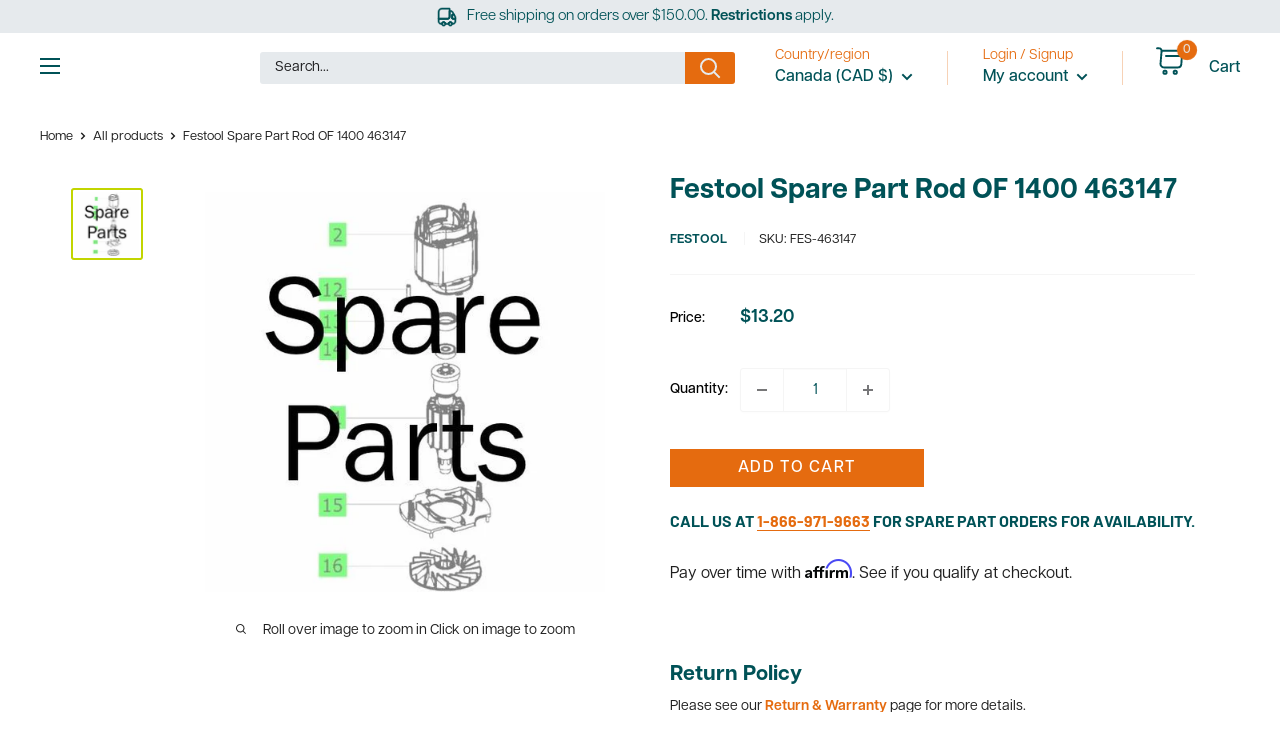

--- FILE ---
content_type: text/html; charset=utf-8
request_url: https://www.ultimatetools.ca/products/festool-spare-part-rod-of-1400-00463147
body_size: 86207
content:

<!doctype html>

<html class="no-js" lang="en">
 <head>




















<!-- BEAE-GLOBAL-FONT --> 
  
 <!-- END BEAE-GLOBAL-FONT -->
 



























<!-- BEAE-HEADER -->


  
  
  
  <link href="//www.ultimatetools.ca/cdn/shop/t/69/assets/beae.base.min.css?v=167814568080774979251763403057" rel="stylesheet" type="text/css" media="all" />
  
  
      <style type="text/css" id="beae-global-theme-style">@import url("https://fonts.googleapis.com/css?family=Montserrat:100,200,300,400,500,600,700,800,900&display=swap");
@font-face {font-family: 'ArticulatCF-Bold';src: url('https://cdn.shopify.com/s/files/1/0027/0322/files/ArticulatCF-Bold.ttf?v=1690844931') format('truetype'); font-display: swap;}
@font-face {font-family: 'ArticulatCF-Normal';src: url('https://cdn.shopify.com/s/files/1/0027/0322/files/ArticulatCF-Normal.ttf?v=1690844816') format('truetype'); font-display: swap;}
@font-face {font-family: 'Beae-font-lvul';font-weight: 700;src: url('https://cdn.shopify.com/s/files/1/0027/0322/files/HelveticaNeueBold.ttf?v=1710364065') format('truetype'); font-display: swap;}
@font-face {font-family: 'articulatcf-bold_711576d4-6f03-4f00-88e5-7f95e26a91c1';font-weight: 400;src: url('https://cdn.shopify.com/s/files/1/0027/0322/files/articulatcf-bold_711576d4-6f03-4f00-88e5-7f95e26a91c1.ttf?v=1715799579') format('truetype'); font-display: swap;}
@font-face {font-family: 'Beae-font-kvrr';font-weight: 700;src: url('https://cdn.shopify.com/s/files/1/0027/0322/files/articulatcf-bold_711576d4-6f03-4f00-88e5-7f95e26a91c1.ttf?v=1715799579') format('truetype'); font-display: swap;}
@font-face {font-family: 'Beae-font-diun';font-weight: 400;src: url('https://cdn.shopify.com/s/files/1/0027/0322/files/ArticulatCF-Normal.ttf?v=1690844816') format('truetype'); font-display: swap;}
            :root {
                --rows: 10;
                --beae-site-max-width: 1920px;
            }
            
        :root{--beae-global-colors-accent: #dc2626;--beae-global-colors-background: #e7e7e7;--beae-global-colors-primary: #171717;--beae-global-colors-secondary: #171717;--beae-global-colors-text: #171717;--beae-global-colors-white: white;--beae-global-colors-black: black;--beae-global-colors-transparent: transparent;--beae-global-colors-primary_50: #e6e6e6;--beae-global-colors-primary_100: #dadada;--beae-global-colors-primary_200: #cfcfcf;--beae-global-colors-primary_300: #b8b8b8;--beae-global-colors-primary_400: #8a8a8a;--beae-global-colors-primary_500: #5c5c5c;--beae-global-colors-primary_600: #171717;--beae-global-colors-primary_700: #141414;--beae-global-colors-primary_800: #121212;--beae-global-colors-primary_900: #0c0c0c;--beae-global-colors-primary_950: #070707;--beae-global-colors-secondary_50: #e6e6e6;--beae-global-colors-secondary_100: #dadada;--beae-global-colors-secondary_200: #cfcfcf;--beae-global-colors-secondary_300: #b8b8b8;--beae-global-colors-secondary_400: #8a8a8a;--beae-global-colors-secondary_500: #5c5c5c;--beae-global-colors-secondary_600: #171717;--beae-global-colors-secondary_700: #141414;--beae-global-colors-secondary_800: #121212;--beae-global-colors-secondary_900: #0c0c0c;--beae-global-colors-secondary_950: #070707;--beae-global-colors-text_50: #e6e6e6;--beae-global-colors-text_100: #dadada;--beae-global-colors-text_200: #cfcfcf;--beae-global-colors-text_300: #b8b8b8;--beae-global-colors-text_400: #8a8a8a;--beae-global-colors-text_500: #5c5c5c;--beae-global-colors-text_600: #171717;--beae-global-colors-text_700: #141414;--beae-global-colors-text_800: #121212;--beae-global-colors-text_900: #0c0c0c;--beae-global-colors-text_950: #070707;--beae-global-colors-accent_50: #fef2f2;--beae-global-colors-accent_100: #fee2e2;--beae-global-colors-accent_200: #fecaca;--beae-global-colors-accent_300: #fca5a5;--beae-global-colors-accent_400: #f87171;--beae-global-colors-accent_500: #ef4444;--beae-global-colors-accent_600: #dc2626;--beae-global-colors-accent_700: #b91c1c;--beae-global-colors-accent_800: #991b1b;--beae-global-colors-accent_900: #7f1d1d;--beae-global-colors-accent_950: #450a0a;--beae-global-colors-background_50: #fbfbfb;--beae-global-colors-background_100: #fafafa;--beae-global-colors-background_200: #f9f9f9;--beae-global-colors-background_300: #f7f7f7;--beae-global-colors-background_400: #f2f2f2;--beae-global-colors-background_500: #eeeeee;--beae-global-colors-background_600: #e7e7e7;--beae-global-colors-background_700: #dfdfdf;--beae-global-colors-background_800: #d8d8d8;--beae-global-colors-background_900: #c8c8c8;--beae-global-colors-background_950: #b9b9b9;--beae-page-width: 1470px;--beae-site-margin: 30px;--beae-site-margin-mobile: 15px;--beae-pageWidth: 1200px;} .beae-btn-pr{font-size: calc(20px * var(--text-ratio, 1))  ;line-height: calc(22px * var(--text-ratio, 1))  ;letter-spacing: 0px;text-transform: none;font-weight: 400;font-family: 'Beae-font-diun', sans-serif;text-decoration: none;color: var(--beae-global-colors-white);background: var(--beae-global-colors-beae-vawl);border-radius: 0px;}  .beae-btn-pr:hover{background: var(--beae-global-colors-beae-vawl);color: var(--beae-global-colors-white);border-radius: 0px;}  .beae-btn-se{color: var(--beae-global-colors-primary_600);font-size: calc(14px * var(--text-ratio, 1))  ;line-height: calc(22px * var(--text-ratio, 1))  ;text-transform: uppercase;font-family: 'Montserrat', sans-serif;letter-spacing: 0.1px;font-weight: 700;background: var(--beae-global-colors-background_50);border-radius: 0px;}  .beae-btn-se:hover{color: var(--beae-global-colors-background_50);background: var(--beae-global-colors-text_900);border-style: solid;border-color: var(--beae-global-colors-primary_600);border-width: 1px;border-radius: 60px;}  .beae-btn-te{font-size: calc(14px * var(--text-ratio, 1))  ;line-height: calc(20px * var(--text-ratio, 1))  ;text-transform: uppercase;font-weight: 700;letter-spacing: 0.1px;font-family: 'Montserrat', sans-serif;text-decoration: underline;color: var(--beae-global-colors-primary_600);}  .beae-btn-te:hover{color: var(--beae-global-colors-primary_900);}  .beae-typo-h1{font-size: calc(64px * var(--text-ratio, 1))  ;line-height: calc(58px * var(--text-ratio, 1))  ;color:var(--beae-global-colors-text_900);font-family: 'ArticulatCF-Bold', sans-serif;font-weight:700;text-transform:capitalize;font-style:normal;text-decoration:none;} .beae-typo-h2{font-size: calc(30px * var(--text-ratio, 1))  ;line-height: calc(60px * var(--text-ratio, 1))  ;color:var(--beae-global-colors-white);text-transform:uppercase;font-weight:700;font-family: 'ArticulatCF-Bold', sans-serif;font-style:normal;} .beae-typo-h3{font-size: calc(38px * var(--text-ratio, 1))  ;line-height: calc(48px * var(--text-ratio, 1))  ;color:var(--beae-global-colors-text_900);font-weight:700;text-transform:uppercase;font-family: 'ArticulatCF-Normal', sans-serif;} .beae-typo-h4{font-size: calc(33px * var(--text-ratio, 1))  ;line-height: calc(42px * var(--text-ratio, 1))  ;font-family: 'Montserrat', sans-serif;color:var(--beae-global-colors-text_900);font-weight:700;text-transform:uppercase;} .beae-typo-h5{font-size: calc(21px * var(--text-ratio, 1))  ;line-height: calc(29px * var(--text-ratio, 1))  ;color:var(--beae-global-colors-black);text-transform:uppercase;font-weight:700;font-style:normal;text-decoration:none;letter-spacing:1px;font-family: 'Beae-font-lvul', sans-serif;} .beae-typo-h6{font-size: calc(22px * var(--text-ratio, 1))  ;line-height: calc(30px * var(--text-ratio, 1))  ;color:var(--beae-global-colors-text_900);text-transform:uppercase;font-weight:700;font-family: 'Montserrat', sans-serif;} .beae-typo-p1{font-size: calc(18px * var(--text-ratio, 1))  ;line-height: calc(29px * var(--text-ratio, 1))  ;color:var(--beae-global-colors-black);letter-spacing:0px;font-weight:400;text-decoration:none;font-style:normal;font-family: 'articulatcf-bold_711576d', sans-serif;} .beae-typo-p2{line-height: calc(20px * var(--text-ratio, 1))  ;font-size: calc(20px * var(--text-ratio, 1))  ;color:var(--beae-global-colors-beae-7w0x);font-weight:400;letter-spacing:1px;text-transform:none;font-family: 'Beae-font-kvrr', sans-serif;} .beae-typo-p3{font-size: calc(14px * var(--text-ratio, 1))  ;line-height: calc(19px * var(--text-ratio, 1))  ;color:var(--beae-global-colors-text_500);text-transform:none;letter-spacing:0.1px;font-family: 'ArticulatCF-Normal', sans-serif;font-weight:400;} @media screen and (max-width: 768px) {
       .beae-btn-pr{font-size: calc(12px  * var(--text-ratio, 1)) !important ;line-height: calc(20px  * var(--text-ratio, 1)) !important ;letter-spacing: 1px !important;}  .beae-btn-se{font-size: calc(12px  * var(--text-ratio, 1)) !important ;line-height: calc(20px  * var(--text-ratio, 1)) !important ;}  .beae-btn-te{font-size: calc(16px  * var(--text-ratio, 1)) !important ;line-height: calc(20px  * var(--text-ratio, 1)) !important ;}  .beae-typo-h1{font-size: calc(46px * var(--text-ratio, 1))  ;line-height: calc(59.8px * var(--text-ratio, 1))  ;} .beae-typo-h2{font-size: calc(40px * var(--text-ratio, 1))  ;line-height: calc(50px * var(--text-ratio, 1))  ;} .beae-typo-h3{font-size: calc(35px * var(--text-ratio, 1))  ;line-height: calc(45.5px * var(--text-ratio, 1))  ;} .beae-typo-h4{font-size: calc(29px * var(--text-ratio, 1))  ;line-height: calc(37.7px * var(--text-ratio, 1))  ;} .beae-typo-h5{font-size: calc(24px * var(--text-ratio, 1))  ;line-height: calc(36px * var(--text-ratio, 1))  ;} .beae-typo-h6{font-size: calc(20px * var(--text-ratio, 1))  ;line-height: calc(36px * var(--text-ratio, 1))  ;} .beae-typo-p1{font-size: calc(14px * var(--text-ratio, 1))  ;line-height: calc(17px * var(--text-ratio, 1))  ;} .beae-typo-p2{line-height: calc(25.5px * var(--text-ratio, 1))  ;font-size: calc(17px * var(--text-ratio, 1))  ;} .beae-typo-p3{font-size: calc(14px * var(--text-ratio, 1))  ;line-height: calc(21px * var(--text-ratio, 1))  ;}
  }:root {
    --beae-global-colors-white: white;
    --beae-global-colors-black: black;
    --beae-global-colors-transparent: transparent;
  --beae-global-colors-white: white;--beae-global-colors-black: black;--beae-global-colors-transparent: transparent;--beae-global-colors-beae-3u9l: #005257;--beae-global-colors-beae-vawl: #e56b0f;--beae-global-colors-beae-7w0x: #C2D500;--beae-global-colors-beae-r3m2: #ffffff;}</style>
  
      
  <script src="//www.ultimatetools.ca/cdn/shop/t/69/assets/beae.base.min.js?v=17121386217697336861769124900" defer="defer"></script>
  <script>
    window.BEAE_HELPER = {
        routes: {
            cart_url: "/cart",
            root_url: "/"
        },
        lang: "en",
        available_lang: {"shop_locale":{"locale":"en","enabled":true,"primary":true,"published":true}}
    };
  </script><script>
      try {
        const beaeRecentlyViewedProducts = new Set(JSON.parse(localStorage.getItem("beaeRecentlyViewedProducts") || "[]"));
        beaeRecentlyViewedProducts.delete(6553404604613); // Delete first to re-move the product
        beaeRecentlyViewedProducts.add(6553404604613);
        localStorage.setItem("beaeRecentlyViewedProducts", JSON.stringify(Array.from(beaeRecentlyViewedProducts.values()).reverse()));
      } catch (e) {
        // Safari in private mode does not allow setting item, we silently fail
      }
      </script><!-- END BEAE-HEADER -->
<!-- Stock Alerts is generated by Ordersify -->
<style type="text/css">.osf_inline_button { height: 48px; margin-top: 20px; font-weight: 500; }
.osf_inline_button {text-transform: uppercase;}
.osf_inline_button { font-weight: 600 !important; }</style><script type="text/javascript">
  window.ORDERSIFY_BIS = window.ORDERSIFY_BIS || {};
  window.ORDERSIFY_BIS.template = "product.spare-parts";
  window.ORDERSIFY_BIS.language = "en";
  window.ORDERSIFY_BIS.primary_language = "en";
  
  
  window.ORDERSIFY_BIS.product_collections = [];
  window.ORDERSIFY_BIS.variant_inventory = [];
  window.ORDERSIFY_BIS.collection_product_inventories = [];
  window.ORDERSIFY_BIS.collection_product_collections = [];
  
    window.ORDERSIFY_BIS.variant_inventory[39325903061189] = { inventory_management: "shopify", inventory_policy: "continue", inventory_quantity: 1};
  
  window.ORDERSIFY_BIS.collection_products = null;
  
  
    window.ORDERSIFY_BIS.product_collections.push({id: "414506778845"});
  
    window.ORDERSIFY_BIS.product_collections.push({id: "164406919215"});
  
    window.ORDERSIFY_BIS.product_collections.push({id: "261469438149"});
  
  window.ORDERSIFY_BIS.shop = "ultimatetools.myshopify.com";
  window.ORDERSIFY_BIS.variant_inventory = [];
  
    window.ORDERSIFY_BIS.variant_inventory[39325903061189] = {inventory_management: "shopify",inventory_policy: "continue",inventory_quantity: 1};
  
  
  window.ORDERSIFY_BIS.popupSetting = {"is_optin_enable":false,"is_preorder":false,"is_brand_mark":false,"font_family":"Work Sans","is_multiple_language":false,"font_size":14,"popup_border_radius":4,"popup_heading_color":"#212b36","popup_text_color":"#212b36","is_message_enable":true,"is_sms_enable":false,"is_accepts_marketing_enable":false,"field_border_radius":4,"popup_button_color":"#ffffff","popup_button_bg_color":"#58b74a","is_float_button":false,"is_inline_form":false,"inline_form_selector":null,"inline_form_position":null,"float_button_position":"right","float_button_top":14,"float_button_color":"#ffffff","float_button_bg_color":"#F51F52","is_inline_button":true,"inline_button_color":"#ffffff","inline_button_bg_color":"#F51F52","is_push_notification_enable":false,"is_overlay_close":false,"ignore_collection_ids":"","ignore_product_tags":"","ignore_product_ids":"","is_auto_translation":false,"selector":"#osf_bis","selector_position":"right","is_ga":false,"is_fp":false,"is_fb_checkbox":false,"fb_page_id":null,"is_pushowl":false};
  window.ORDERSIFY_BIS.product = {"id":6553404604613,"title":"Festool Spare Part Rod OF 1400 463147","handle":"festool-spare-part-rod-of-1400-00463147","description":"Festool Spare Part “Rod OF 1400“ 463147\u003cp\u003eTo find an image of this part in an exploded diagram, please see \u003ca href=\"https:\/\/ekat.festool.de\/login\/jsp\/main.jsp?doAction=start\u0026amp;autologin=true\u0026amp;userId=US-Kunde-FT_US\u0026amp;password=Customer\"\u003eFestool’s online parts catalog\u003c\/a\u003e.\u003c\/p\u003e","published_at":"2021-04-20T21:15:06-07:00","created_at":"2021-03-06T15:02:16-08:00","vendor":"Festool","type":"Spare Parts","tags":["Festool","Spare Parts"],"price":1320,"price_min":1320,"price_max":1320,"available":true,"price_varies":false,"compare_at_price":null,"compare_at_price_min":0,"compare_at_price_max":0,"compare_at_price_varies":false,"variants":[{"id":39325903061189,"title":"Default Title","option1":"Default Title","option2":null,"option3":null,"sku":"FES-463147","requires_shipping":true,"taxable":true,"featured_image":null,"available":true,"name":"Festool Spare Part Rod OF 1400 463147","public_title":null,"options":["Default Title"],"price":1320,"weight":154,"compare_at_price":null,"inventory_quantity":1,"inventory_management":"shopify","inventory_policy":"continue","barcode":"4014549046319","requires_selling_plan":false,"selling_plan_allocations":[]}],"images":["\/\/www.ultimatetools.ca\/cdn\/shop\/products\/FestoolSparePartsExplodedDiagram_49c07aa7-8522-42fb-add5-5cf8412be2be.jpg?v=1615071737"],"featured_image":"\/\/www.ultimatetools.ca\/cdn\/shop\/products\/FestoolSparePartsExplodedDiagram_49c07aa7-8522-42fb-add5-5cf8412be2be.jpg?v=1615071737","options":["Title"],"media":[{"alt":"An exploded diagram of a Festool power tool showing individual parts in detail with numbers that correspond to a legend.","id":20271893119173,"position":1,"preview_image":{"aspect_ratio":1.0,"height":512,"width":512,"src":"\/\/www.ultimatetools.ca\/cdn\/shop\/products\/FestoolSparePartsExplodedDiagram_49c07aa7-8522-42fb-add5-5cf8412be2be.jpg?v=1615071737"},"aspect_ratio":1.0,"height":512,"media_type":"image","src":"\/\/www.ultimatetools.ca\/cdn\/shop\/products\/FestoolSparePartsExplodedDiagram_49c07aa7-8522-42fb-add5-5cf8412be2be.jpg?v=1615071737","width":512}],"requires_selling_plan":false,"selling_plan_groups":[],"content":"Festool Spare Part “Rod OF 1400“ 463147\u003cp\u003eTo find an image of this part in an exploded diagram, please see \u003ca href=\"https:\/\/ekat.festool.de\/login\/jsp\/main.jsp?doAction=start\u0026amp;autologin=true\u0026amp;userId=US-Kunde-FT_US\u0026amp;password=Customer\"\u003eFestool’s online parts catalog\u003c\/a\u003e.\u003c\/p\u003e"};
  window.ORDERSIFY_BIS.currentVariant = {"id":39325903061189,"title":"Default Title","option1":"Default Title","option2":null,"option3":null,"sku":"FES-463147","requires_shipping":true,"taxable":true,"featured_image":null,"available":true,"name":"Festool Spare Part Rod OF 1400 463147","public_title":null,"options":["Default Title"],"price":1320,"weight":154,"compare_at_price":null,"inventory_quantity":1,"inventory_management":"shopify","inventory_policy":"continue","barcode":"4014549046319","requires_selling_plan":false,"selling_plan_allocations":[]};
  window.ORDERSIFY_BIS.stockRemainingSetting = {"status":false,"selector":"#osf_stock_remaining","selector_position":"inside","font_family":"Lato","font_size":13,"content":"Low stock! Only {{ quantity }} {{ plural: item | items }} left!","display_quantity":100};
  
    window.ORDERSIFY_BIS.translations = {"en":{"inline_button_text":"Notify when available","float_button_text":"Notify when available","popup_heading":"Notify me when available","popup_description":"We will send you a notification as soon as this product is available again.","popup_button_text":"Notify me","popup_note":"We respect your privacy and don't share your email with anybody.","field_email_placeholder":"eg. username@example.com","field_phone_placeholder":"eg. (201) 555-5555","field_message_placeholder":"Tell something about your requirements to shop","success_text":"You subscribed notification successfully","required_email":"Your email is required","invalid_email":"Your email is invalid","invalid_message":"Your message must be less then 255 characters","push_notification_message":"Receive via web notification","low_stock_content":"Low stock! Only {{ quantity }} {{ plural: item | items }} left!","optin_message":null,"please_agree":null,"pre_order_button_content":null,"pre_order_preparation_banner":null,"coming_soon_button_content":null,"pre_order_delivery_banner":null,"coming_soon_message":null,"pre_order_limit_purchases":null,"mixed_cart_content":null,"badge_low_stock_content":"","badge_out_of_stock_content":"","badge_pre_order_content":"","badge_coming_soon_content":""}};
  
  window.ORDERSIFY_BIS.poSettings = {"status":false,"is_multiple_language":false,"product_add_to_cart_selector":"[action^=\"\/cart\/add\"] [type=\"submit\"]","product_add_to_cart_text_selector":"[action^=\"\/cart\/add\"] [type=\"submit\"]","product_quantity_selector":"[name=\"quantity\"]","product_form_selector":".product-form [action^=\"\/cart\/add\"]","product_variant_selector":"[name=\"id\"]","po_button_color":"#ffffff","po_button_bg_color":"#000000","is_hide_bin":false,"mx_color":"#000000","mx_bg_color":"transparent","is_mixed_cart":true,"cs_button_color":"#000000","cs_button_bg_color":"transparent","banner_radius":4,"banner_color":"#000000","banner_bg_color":"transparent"};
  window.ORDERSIFY_BIS.badgeSettings = null;
  window.ORDERSIFY_BIS.poCampaigns = [];
</script>

<!-- End of Stock Alerts is generated by Ordersify -->
    <!-- Google Tag Manager -->
    <script>(function(w,d,s,l,i){w[l]=w[l]||[];w[l].push({'gtm.start':
    new Date().getTime(),event:'gtm.js'});var f=d.getElementsByTagName(s)[0],
    j=d.createElement(s),dl=l!='dataLayer'?'&l='+l:'';j.async=true;j.src=
    'https://www.googletagmanager.com/gtm.js?id='+i+dl;f.parentNode.insertBefore(j,f);
    })(window,document,'script','dataLayer','GTM-KNQKPTM');</script>
    <!-- End Google Tag Manager -->
    
    <!-- Global site tag (gtag.js) - Google Ads: 1046584132 -->
    <script async src="https://www.googletagmanager.com/gtag/js?id=AW-1046584132"></script>
    <script>
      window.dataLayer = window.dataLayer || [];
      function gtag(){dataLayer.push(arguments);}
      gtag('js', new Date());
    
      gtag('config', 'AW-1046584132');
    </script>
        
    <!-- Global site tag (gtag.js) - Google Ads: 368396712 -->
    <script async src="https://www.googletagmanager.com/gtag/js?id=AW-368396712"></script>
    <script>
      window.dataLayer = window.dataLayer || [];
      function gtag(){dataLayer.push(arguments);}
      gtag('js', new Date());
    
      gtag('config', 'AW-368396712');
    </script>

    <script src="//www.ultimatetools.ca/cdn/shop/t/69/assets/jquery.min.js?v=14044491599898008241763403057"></script>
    <script src="//www.ultimatetools.ca/cdn/shop/t/69/assets/swiper-bundle.min.js?v=121407851492538626391763403057" ></script>
   
    <meta charset="utf-8"> 
    <meta http-equiv="X-UA-Compatible" content="IE=edge,chrome=1">
    <meta name="viewport" content="width=device-width, initial-scale=1.0, height=device-height, minimum-scale=1.0, maximum-scale=1.0">
    <meta name="theme-color" content="#c2d500">
    <meta name="facebook-domain-verification" content="t49sn41846j5wbmq46s1yzpccdmcdg" />
    <meta name="google-site-verification" content="E5Kr1bCvC88VvCxblYIbT-b5jr5EBcVFslknAVCrxe4" /><title>Festool Spare Part Rod OF 1400 463147
</title><meta name="description" content="Festool Spare Part “Rod OF 1400“ 463147To find an image of this part in an exploded diagram, please see Festool’s online parts catalog."><link rel="shortcut icon" href="//www.ultimatetools.ca/cdn/shop/files/UT-favicon_23b5262f-0a5b-4640-9b3b-4b398fb41752_96x96.png?v=1690219011" type="image/png"><link rel="preload" as="style" href="//www.ultimatetools.ca/cdn/shop/t/69/assets/theme.css?v=113667982974922588551763489783"><link rel="preconnect" href="https://cdn.shopify.com">
    <link rel="preconnect" href="https://fonts.shopifycdn.com">
    <link rel="dns-prefetch" href="https://productreviews.shopifycdn.com">
    <link rel="dns-prefetch" href="https://ajax.googleapis.com">
    <link rel="dns-prefetch" href="https://maps.googleapis.com">
    <link rel="dns-prefetch" href="https://maps.gstatic.com"><link rel="stylesheet" href="https://use.typekit.net/abq0pua.css">
    <link as="style" href="//www.ultimatetools.ca/cdn/shop/t/69/assets/swiper-bundle.min.css?v=53295044509770415041763403057" rel="preload" as="style" onload="this.onload=null;this.rel='stylesheet'">
   
    <link rel="stylesheet" rel="preload" href="//www.ultimatetools.ca/cdn/shop/t/69/assets/styles.css?v=2802441517900992741763403057" rel="preload" as="style">
    
    
    <meta property="og:type" content="product">
  <meta property="og:title" content="Festool Spare Part Rod OF 1400 463147"><meta property="og:image" content="http://www.ultimatetools.ca/cdn/shop/products/FestoolSparePartsExplodedDiagram_49c07aa7-8522-42fb-add5-5cf8412be2be.jpg?v=1615071737">
    <meta property="og:image:secure_url" content="https://www.ultimatetools.ca/cdn/shop/products/FestoolSparePartsExplodedDiagram_49c07aa7-8522-42fb-add5-5cf8412be2be.jpg?v=1615071737">
    <meta property="og:image:width" content="512">
    <meta property="og:image:height" content="512"><meta property="product:price:amount" content="13.20">
  <meta property="product:price:currency" content="CAD"><meta property="og:description" content="Festool Spare Part “Rod OF 1400“ 463147To find an image of this part in an exploded diagram, please see Festool’s online parts catalog."><meta property="og:url" content="https://www.ultimatetools.ca/products/festool-spare-part-rod-of-1400-00463147">
<meta property="og:site_name" content="Ultimate Tools"><meta name="twitter:card" content="summary"><meta name="twitter:title" content="Festool Spare Part Rod OF 1400 463147">
  <meta name="twitter:description" content="Festool Spare Part “Rod OF 1400“ 463147To find an image of this part in an exploded diagram, please see Festool’s online parts catalog.">
  <meta name="twitter:image" content="https://www.ultimatetools.ca/cdn/shop/products/FestoolSparePartsExplodedDiagram_49c07aa7-8522-42fb-add5-5cf8412be2be_600x600_crop_center.jpg?v=1615071737">
    <link rel="preload" href="//www.ultimatetools.ca/cdn/fonts/barlow/barlow_n8.b626aaae1ccd3d041eadc7b1698cddd6c6e1a1be.woff2" as="font" type="font/woff2" crossorigin><link rel="preload" href="//www.ultimatetools.ca/cdn/fonts/barlow/barlow_n5.a193a1990790eba0cc5cca569d23799830e90f07.woff2" as="font" type="font/woff2" crossorigin><style>
  @font-face {
  font-family: Barlow;
  font-weight: 800;
  font-style: normal;
  font-display: swap;
  src: url("//www.ultimatetools.ca/cdn/fonts/barlow/barlow_n8.b626aaae1ccd3d041eadc7b1698cddd6c6e1a1be.woff2") format("woff2"),
       url("//www.ultimatetools.ca/cdn/fonts/barlow/barlow_n8.1bf215001985940b35ef11f18a7d3d9997210d4c.woff") format("woff");
}

  @font-face {
  font-family: Barlow;
  font-weight: 500;
  font-style: normal;
  font-display: swap;
  src: url("//www.ultimatetools.ca/cdn/fonts/barlow/barlow_n5.a193a1990790eba0cc5cca569d23799830e90f07.woff2") format("woff2"),
       url("//www.ultimatetools.ca/cdn/fonts/barlow/barlow_n5.ae31c82169b1dc0715609b8cc6a610b917808358.woff") format("woff");
}

@font-face {
  font-family: Barlow;
  font-weight: 600;
  font-style: normal;
  font-display: swap;
  src: url("//www.ultimatetools.ca/cdn/fonts/barlow/barlow_n6.329f582a81f63f125e63c20a5a80ae9477df68e1.woff2") format("woff2"),
       url("//www.ultimatetools.ca/cdn/fonts/barlow/barlow_n6.0163402e36247bcb8b02716880d0b39568412e9e.woff") format("woff");
}

@font-face {
  font-family: Barlow;
  font-weight: 800;
  font-style: italic;
  font-display: swap;
  src: url("//www.ultimatetools.ca/cdn/fonts/barlow/barlow_i8.fb811677603ec98fdf6f5b564d05e7353034ccc7.woff2") format("woff2"),
       url("//www.ultimatetools.ca/cdn/fonts/barlow/barlow_i8.ed8e24bdf0ea5bec7c4e0c5e766782e1b9bddc65.woff") format("woff");
}


  @font-face {
  font-family: Barlow;
  font-weight: 700;
  font-style: normal;
  font-display: swap;
  src: url("//www.ultimatetools.ca/cdn/fonts/barlow/barlow_n7.691d1d11f150e857dcbc1c10ef03d825bc378d81.woff2") format("woff2"),
       url("//www.ultimatetools.ca/cdn/fonts/barlow/barlow_n7.4fdbb1cb7da0e2c2f88492243ffa2b4f91924840.woff") format("woff");
}

  @font-face {
  font-family: Barlow;
  font-weight: 500;
  font-style: italic;
  font-display: swap;
  src: url("//www.ultimatetools.ca/cdn/fonts/barlow/barlow_i5.714d58286997b65cd479af615cfa9bb0a117a573.woff2") format("woff2"),
       url("//www.ultimatetools.ca/cdn/fonts/barlow/barlow_i5.0120f77e6447d3b5df4bbec8ad8c2d029d87fb21.woff") format("woff");
}

  @font-face {
  font-family: Barlow;
  font-weight: 700;
  font-style: italic;
  font-display: swap;
  src: url("//www.ultimatetools.ca/cdn/fonts/barlow/barlow_i7.50e19d6cc2ba5146fa437a5a7443c76d5d730103.woff2") format("woff2"),
       url("//www.ultimatetools.ca/cdn/fonts/barlow/barlow_i7.47e9f98f1b094d912e6fd631cc3fe93d9f40964f.woff") format("woff");
}


  :root {
    --default-text-font-size : 14px;
    --base-text-font-size    : 14px;
    --heading-font-family    : Barlow, sans-serif;
    --heading-font-weight    : 800;
    --heading-font-style     : normal;
    --text-font-family       : Barlow, sans-serif;
    --text-font-weight       : 500;
    --text-font-style        : normal;
    --text-font-bolder-weight: 600;
    --text-link-decoration   : underline;

    --text-color               : #1d1d1f;
    --text-color-rgb           : 29, 29, 31;
    --heading-color            : #005257;
    --border-color             : #f5f5f5;
    --border-color-rgb         : 245, 245, 245;
    --form-border-color        : #e8e8e8;
    --accent-color             : #c2d500;
    --accent-color-rgb         : 194, 213, 0;
    --link-color               : #e56b0f;
    --link-color-hover         : #9d490a;
    --background               : #ffffff;
    --secondary-background     : #e6eaed;
    --secondary-background-rgb : 230, 234, 237;
    --accent-background        : rgba(194, 213, 0, 0.08);

    --input-background: #e6eaed;

    --error-color       : #ff0000;
    --error-background  : rgba(255, 0, 0, 0.07);
    --success-color     : #005257;
    --success-background: rgba(0, 82, 87, 0.11);

    --primary-button-background      : #e56b0f;
    --primary-button-background-rgb  : 229, 107, 15;
    --primary-button-text-color      : #ffffff;
    --secondary-button-background    : #a7a7a7;
    --secondary-button-background-rgb: 167, 167, 167;
    --secondary-button-text-color    : #ffffff;

    --header-background      : #ffffff;
    --header-text-color      : #005257;
    --header-light-text-color: #e56b0f;
    --header-border-color    : rgba(229, 107, 15, 0.3);
    --header-accent-color    : #e56b0f;

    --footer-background-color:    #e6eaed;
    --footer-heading-text-color:  #000000;
    --footer-body-text-color:     #677279;
    --footer-body-text-color-rgb: 103, 114, 121;
    --footer-accent-color:        #c2d500;
    --footer-accent-color-rgb:    194, 213, 0;
    --footer-border:              none;
    
    --flickity-arrow-color: #c2c2c2;--product-on-sale-accent           : #ee0000;
    --product-on-sale-accent-rgb       : 238, 0, 0;
    --product-on-sale-color            : #ffffff;
    --product-in-stock-color           : #005257;
    --product-low-stock-color          : #ee0000;
    --product-sold-out-color           : #8a9297;
    --product-custom-label-1-background: #c2d500;
    --product-custom-label-1-color     : #ffffff;
    --product-custom-label-2-background: #e56b0f;
    --product-custom-label-2-color     : #ffffff;
    --product-review-star-color        : #e56b0f;

    --mobile-container-gutter : 20px;
    --desktop-container-gutter: 40px;

    /* Shopify related variables */
    --payment-terms-background-color: #ffffff;
  }
</style>

<script>
  // IE11 does not have support for CSS variables, so we have to polyfill them
  if (!(((window || {}).CSS || {}).supports && window.CSS.supports('(--a: 0)'))) {
    const script = document.createElement('script');
    script.type = 'text/javascript';
    script.src = 'https://cdn.jsdelivr.net/npm/css-vars-ponyfill@2';
    script.onload = function() {
      cssVars({});
    };

    document.getElementsByTagName('head')[0].appendChild(script);
  }
</script>


<script src="//searchserverapi.com/widgets/shopify/init.js?a=4g2a3q3w9K" defer></script>    
    <script>window.performance && window.performance.mark && window.performance.mark('shopify.content_for_header.start');</script><meta name="google-site-verification" content="T12SfODG9BFzWUckjS0BOHHg2Mjmgrerckeod3OUe7Q">
<meta id="shopify-digital-wallet" name="shopify-digital-wallet" content="/270322/digital_wallets/dialog">
<meta name="shopify-checkout-api-token" content="fa57d787719384102dd3de909821b158">
<link rel="alternate" type="application/json+oembed" href="https://www.ultimatetools.ca/products/festool-spare-part-rod-of-1400-00463147.oembed">
<script async="async" src="/checkouts/internal/preloads.js?locale=en-CA"></script>
<link rel="preconnect" href="https://shop.app" crossorigin="anonymous">
<script async="async" src="https://shop.app/checkouts/internal/preloads.js?locale=en-CA&shop_id=270322" crossorigin="anonymous"></script>
<script id="apple-pay-shop-capabilities" type="application/json">{"shopId":270322,"countryCode":"CA","currencyCode":"CAD","merchantCapabilities":["supports3DS"],"merchantId":"gid:\/\/shopify\/Shop\/270322","merchantName":"Ultimate Tools","requiredBillingContactFields":["postalAddress","email","phone"],"requiredShippingContactFields":["postalAddress","email","phone"],"shippingType":"shipping","supportedNetworks":["visa","masterCard","amex","interac","jcb"],"total":{"type":"pending","label":"Ultimate Tools","amount":"1.00"},"shopifyPaymentsEnabled":true,"supportsSubscriptions":true}</script>
<script id="shopify-features" type="application/json">{"accessToken":"fa57d787719384102dd3de909821b158","betas":["rich-media-storefront-analytics"],"domain":"www.ultimatetools.ca","predictiveSearch":true,"shopId":270322,"locale":"en"}</script>
<script>var Shopify = Shopify || {};
Shopify.shop = "ultimatetools.myshopify.com";
Shopify.locale = "en";
Shopify.currency = {"active":"CAD","rate":"1.0"};
Shopify.country = "CA";
Shopify.theme = {"name":"Ultimate Tools V1.2.2 - MPI","id":156220817629,"schema_name":"Warehouse","schema_version":"4.2.2","theme_store_id":null,"role":"main"};
Shopify.theme.handle = "null";
Shopify.theme.style = {"id":null,"handle":null};
Shopify.cdnHost = "www.ultimatetools.ca/cdn";
Shopify.routes = Shopify.routes || {};
Shopify.routes.root = "/";</script>
<script type="module">!function(o){(o.Shopify=o.Shopify||{}).modules=!0}(window);</script>
<script>!function(o){function n(){var o=[];function n(){o.push(Array.prototype.slice.apply(arguments))}return n.q=o,n}var t=o.Shopify=o.Shopify||{};t.loadFeatures=n(),t.autoloadFeatures=n()}(window);</script>
<script>
  window.ShopifyPay = window.ShopifyPay || {};
  window.ShopifyPay.apiHost = "shop.app\/pay";
  window.ShopifyPay.redirectState = null;
</script>
<script id="shop-js-analytics" type="application/json">{"pageType":"product"}</script>
<script defer="defer" async type="module" src="//www.ultimatetools.ca/cdn/shopifycloud/shop-js/modules/v2/client.init-shop-cart-sync_WVOgQShq.en.esm.js"></script>
<script defer="defer" async type="module" src="//www.ultimatetools.ca/cdn/shopifycloud/shop-js/modules/v2/chunk.common_C_13GLB1.esm.js"></script>
<script defer="defer" async type="module" src="//www.ultimatetools.ca/cdn/shopifycloud/shop-js/modules/v2/chunk.modal_CLfMGd0m.esm.js"></script>
<script type="module">
  await import("//www.ultimatetools.ca/cdn/shopifycloud/shop-js/modules/v2/client.init-shop-cart-sync_WVOgQShq.en.esm.js");
await import("//www.ultimatetools.ca/cdn/shopifycloud/shop-js/modules/v2/chunk.common_C_13GLB1.esm.js");
await import("//www.ultimatetools.ca/cdn/shopifycloud/shop-js/modules/v2/chunk.modal_CLfMGd0m.esm.js");

  window.Shopify.SignInWithShop?.initShopCartSync?.({"fedCMEnabled":true,"windoidEnabled":true});

</script>
<script defer="defer" async type="module" src="//www.ultimatetools.ca/cdn/shopifycloud/shop-js/modules/v2/client.payment-terms_BWmiNN46.en.esm.js"></script>
<script defer="defer" async type="module" src="//www.ultimatetools.ca/cdn/shopifycloud/shop-js/modules/v2/chunk.common_C_13GLB1.esm.js"></script>
<script defer="defer" async type="module" src="//www.ultimatetools.ca/cdn/shopifycloud/shop-js/modules/v2/chunk.modal_CLfMGd0m.esm.js"></script>
<script type="module">
  await import("//www.ultimatetools.ca/cdn/shopifycloud/shop-js/modules/v2/client.payment-terms_BWmiNN46.en.esm.js");
await import("//www.ultimatetools.ca/cdn/shopifycloud/shop-js/modules/v2/chunk.common_C_13GLB1.esm.js");
await import("//www.ultimatetools.ca/cdn/shopifycloud/shop-js/modules/v2/chunk.modal_CLfMGd0m.esm.js");

  
</script>
<script>
  window.Shopify = window.Shopify || {};
  if (!window.Shopify.featureAssets) window.Shopify.featureAssets = {};
  window.Shopify.featureAssets['shop-js'] = {"shop-cart-sync":["modules/v2/client.shop-cart-sync_DuR37GeY.en.esm.js","modules/v2/chunk.common_C_13GLB1.esm.js","modules/v2/chunk.modal_CLfMGd0m.esm.js"],"init-fed-cm":["modules/v2/client.init-fed-cm_BucUoe6W.en.esm.js","modules/v2/chunk.common_C_13GLB1.esm.js","modules/v2/chunk.modal_CLfMGd0m.esm.js"],"shop-toast-manager":["modules/v2/client.shop-toast-manager_B0JfrpKj.en.esm.js","modules/v2/chunk.common_C_13GLB1.esm.js","modules/v2/chunk.modal_CLfMGd0m.esm.js"],"init-shop-cart-sync":["modules/v2/client.init-shop-cart-sync_WVOgQShq.en.esm.js","modules/v2/chunk.common_C_13GLB1.esm.js","modules/v2/chunk.modal_CLfMGd0m.esm.js"],"shop-button":["modules/v2/client.shop-button_B_U3bv27.en.esm.js","modules/v2/chunk.common_C_13GLB1.esm.js","modules/v2/chunk.modal_CLfMGd0m.esm.js"],"init-windoid":["modules/v2/client.init-windoid_DuP9q_di.en.esm.js","modules/v2/chunk.common_C_13GLB1.esm.js","modules/v2/chunk.modal_CLfMGd0m.esm.js"],"shop-cash-offers":["modules/v2/client.shop-cash-offers_BmULhtno.en.esm.js","modules/v2/chunk.common_C_13GLB1.esm.js","modules/v2/chunk.modal_CLfMGd0m.esm.js"],"pay-button":["modules/v2/client.pay-button_CrPSEbOK.en.esm.js","modules/v2/chunk.common_C_13GLB1.esm.js","modules/v2/chunk.modal_CLfMGd0m.esm.js"],"init-customer-accounts":["modules/v2/client.init-customer-accounts_jNk9cPYQ.en.esm.js","modules/v2/client.shop-login-button_DJ5ldayH.en.esm.js","modules/v2/chunk.common_C_13GLB1.esm.js","modules/v2/chunk.modal_CLfMGd0m.esm.js"],"avatar":["modules/v2/client.avatar_BTnouDA3.en.esm.js"],"checkout-modal":["modules/v2/client.checkout-modal_pBPyh9w8.en.esm.js","modules/v2/chunk.common_C_13GLB1.esm.js","modules/v2/chunk.modal_CLfMGd0m.esm.js"],"init-shop-for-new-customer-accounts":["modules/v2/client.init-shop-for-new-customer-accounts_BUoCy7a5.en.esm.js","modules/v2/client.shop-login-button_DJ5ldayH.en.esm.js","modules/v2/chunk.common_C_13GLB1.esm.js","modules/v2/chunk.modal_CLfMGd0m.esm.js"],"init-customer-accounts-sign-up":["modules/v2/client.init-customer-accounts-sign-up_CnczCz9H.en.esm.js","modules/v2/client.shop-login-button_DJ5ldayH.en.esm.js","modules/v2/chunk.common_C_13GLB1.esm.js","modules/v2/chunk.modal_CLfMGd0m.esm.js"],"init-shop-email-lookup-coordinator":["modules/v2/client.init-shop-email-lookup-coordinator_CzjY5t9o.en.esm.js","modules/v2/chunk.common_C_13GLB1.esm.js","modules/v2/chunk.modal_CLfMGd0m.esm.js"],"shop-follow-button":["modules/v2/client.shop-follow-button_CsYC63q7.en.esm.js","modules/v2/chunk.common_C_13GLB1.esm.js","modules/v2/chunk.modal_CLfMGd0m.esm.js"],"shop-login-button":["modules/v2/client.shop-login-button_DJ5ldayH.en.esm.js","modules/v2/chunk.common_C_13GLB1.esm.js","modules/v2/chunk.modal_CLfMGd0m.esm.js"],"shop-login":["modules/v2/client.shop-login_B9ccPdmx.en.esm.js","modules/v2/chunk.common_C_13GLB1.esm.js","modules/v2/chunk.modal_CLfMGd0m.esm.js"],"lead-capture":["modules/v2/client.lead-capture_D0K_KgYb.en.esm.js","modules/v2/chunk.common_C_13GLB1.esm.js","modules/v2/chunk.modal_CLfMGd0m.esm.js"],"payment-terms":["modules/v2/client.payment-terms_BWmiNN46.en.esm.js","modules/v2/chunk.common_C_13GLB1.esm.js","modules/v2/chunk.modal_CLfMGd0m.esm.js"]};
</script>
<script>(function() {
  var isLoaded = false;
  function asyncLoad() {
    if (isLoaded) return;
    isLoaded = true;
    var urls = ["https:\/\/www.improvedcontactform.com\/icf.js?shop=ultimatetools.myshopify.com","https:\/\/cdn.ordersify.com\/sdk\/v2\/ordersify-shopify.min.js?shop=ultimatetools.myshopify.com","https:\/\/dev.younet.network\/scriptTag\/shopoe-aliexpress-review.js?shop=ultimatetools.myshopify.com","https:\/\/cdn.routeapp.io\/route-widget-shopify\/v2\/route-widget-shopify-stable-v2.min.js?shop=ultimatetools.myshopify.com","\/\/cdn.shopify.com\/proxy\/99c37f359a8c192c313a1be4ab284d49d8bbba6927d579cfb59db9a0ffc980ee\/cdn.nfcube.com\/instafeed-1c6f1598ead80f5c8b2c7f35884fb98a.js?shop=ultimatetools.myshopify.com\u0026sp-cache-control=cHVibGljLCBtYXgtYWdlPTkwMA","https:\/\/cdn.shopify.com\/s\/files\/1\/0027\/0322\/t\/59\/assets\/affirmShopify.js?v=1720715387\u0026shop=ultimatetools.myshopify.com","https:\/\/api-na3.hubapi.com\/scriptloader\/v1\/341779258.js?shop=ultimatetools.myshopify.com","https:\/\/searchanise-ef84.kxcdn.com\/widgets\/shopify\/init.js?a=4g2a3q3w9K\u0026shop=ultimatetools.myshopify.com"];
    for (var i = 0; i < urls.length; i++) {
      var s = document.createElement('script');
      s.type = 'text/javascript';
      s.async = true;
      s.src = urls[i];
      var x = document.getElementsByTagName('script')[0];
      x.parentNode.insertBefore(s, x);
    }
  };
  if(window.attachEvent) {
    window.attachEvent('onload', asyncLoad);
  } else {
    window.addEventListener('load', asyncLoad, false);
  }
})();</script>
<script id="__st">var __st={"a":270322,"offset":-28800,"reqid":"d4bcffcd-1c4a-4ffe-b2dc-5784b8dfba33-1769646983","pageurl":"www.ultimatetools.ca\/products\/festool-spare-part-rod-of-1400-00463147","u":"be0d5f80ff27","p":"product","rtyp":"product","rid":6553404604613};</script>
<script>window.ShopifyPaypalV4VisibilityTracking = true;</script>
<script id="captcha-bootstrap">!function(){'use strict';const t='contact',e='account',n='new_comment',o=[[t,t],['blogs',n],['comments',n],[t,'customer']],c=[[e,'customer_login'],[e,'guest_login'],[e,'recover_customer_password'],[e,'create_customer']],r=t=>t.map((([t,e])=>`form[action*='/${t}']:not([data-nocaptcha='true']) input[name='form_type'][value='${e}']`)).join(','),a=t=>()=>t?[...document.querySelectorAll(t)].map((t=>t.form)):[];function s(){const t=[...o],e=r(t);return a(e)}const i='password',u='form_key',d=['recaptcha-v3-token','g-recaptcha-response','h-captcha-response',i],f=()=>{try{return window.sessionStorage}catch{return}},m='__shopify_v',_=t=>t.elements[u];function p(t,e,n=!1){try{const o=window.sessionStorage,c=JSON.parse(o.getItem(e)),{data:r}=function(t){const{data:e,action:n}=t;return t[m]||n?{data:e,action:n}:{data:t,action:n}}(c);for(const[e,n]of Object.entries(r))t.elements[e]&&(t.elements[e].value=n);n&&o.removeItem(e)}catch(o){console.error('form repopulation failed',{error:o})}}const l='form_type',E='cptcha';function T(t){t.dataset[E]=!0}const w=window,h=w.document,L='Shopify',v='ce_forms',y='captcha';let A=!1;((t,e)=>{const n=(g='f06e6c50-85a8-45c8-87d0-21a2b65856fe',I='https://cdn.shopify.com/shopifycloud/storefront-forms-hcaptcha/ce_storefront_forms_captcha_hcaptcha.v1.5.2.iife.js',D={infoText:'Protected by hCaptcha',privacyText:'Privacy',termsText:'Terms'},(t,e,n)=>{const o=w[L][v],c=o.bindForm;if(c)return c(t,g,e,D).then(n);var r;o.q.push([[t,g,e,D],n]),r=I,A||(h.body.append(Object.assign(h.createElement('script'),{id:'captcha-provider',async:!0,src:r})),A=!0)});var g,I,D;w[L]=w[L]||{},w[L][v]=w[L][v]||{},w[L][v].q=[],w[L][y]=w[L][y]||{},w[L][y].protect=function(t,e){n(t,void 0,e),T(t)},Object.freeze(w[L][y]),function(t,e,n,w,h,L){const[v,y,A,g]=function(t,e,n){const i=e?o:[],u=t?c:[],d=[...i,...u],f=r(d),m=r(i),_=r(d.filter((([t,e])=>n.includes(e))));return[a(f),a(m),a(_),s()]}(w,h,L),I=t=>{const e=t.target;return e instanceof HTMLFormElement?e:e&&e.form},D=t=>v().includes(t);t.addEventListener('submit',(t=>{const e=I(t);if(!e)return;const n=D(e)&&!e.dataset.hcaptchaBound&&!e.dataset.recaptchaBound,o=_(e),c=g().includes(e)&&(!o||!o.value);(n||c)&&t.preventDefault(),c&&!n&&(function(t){try{if(!f())return;!function(t){const e=f();if(!e)return;const n=_(t);if(!n)return;const o=n.value;o&&e.removeItem(o)}(t);const e=Array.from(Array(32),(()=>Math.random().toString(36)[2])).join('');!function(t,e){_(t)||t.append(Object.assign(document.createElement('input'),{type:'hidden',name:u})),t.elements[u].value=e}(t,e),function(t,e){const n=f();if(!n)return;const o=[...t.querySelectorAll(`input[type='${i}']`)].map((({name:t})=>t)),c=[...d,...o],r={};for(const[a,s]of new FormData(t).entries())c.includes(a)||(r[a]=s);n.setItem(e,JSON.stringify({[m]:1,action:t.action,data:r}))}(t,e)}catch(e){console.error('failed to persist form',e)}}(e),e.submit())}));const S=(t,e)=>{t&&!t.dataset[E]&&(n(t,e.some((e=>e===t))),T(t))};for(const o of['focusin','change'])t.addEventListener(o,(t=>{const e=I(t);D(e)&&S(e,y())}));const B=e.get('form_key'),M=e.get(l),P=B&&M;t.addEventListener('DOMContentLoaded',(()=>{const t=y();if(P)for(const e of t)e.elements[l].value===M&&p(e,B);[...new Set([...A(),...v().filter((t=>'true'===t.dataset.shopifyCaptcha))])].forEach((e=>S(e,t)))}))}(h,new URLSearchParams(w.location.search),n,t,e,['guest_login'])})(!0,!0)}();</script>
<script integrity="sha256-4kQ18oKyAcykRKYeNunJcIwy7WH5gtpwJnB7kiuLZ1E=" data-source-attribution="shopify.loadfeatures" defer="defer" src="//www.ultimatetools.ca/cdn/shopifycloud/storefront/assets/storefront/load_feature-a0a9edcb.js" crossorigin="anonymous"></script>
<script crossorigin="anonymous" defer="defer" src="//www.ultimatetools.ca/cdn/shopifycloud/storefront/assets/shopify_pay/storefront-65b4c6d7.js?v=20250812"></script>
<script data-source-attribution="shopify.dynamic_checkout.dynamic.init">var Shopify=Shopify||{};Shopify.PaymentButton=Shopify.PaymentButton||{isStorefrontPortableWallets:!0,init:function(){window.Shopify.PaymentButton.init=function(){};var t=document.createElement("script");t.src="https://www.ultimatetools.ca/cdn/shopifycloud/portable-wallets/latest/portable-wallets.en.js",t.type="module",document.head.appendChild(t)}};
</script>
<script data-source-attribution="shopify.dynamic_checkout.buyer_consent">
  function portableWalletsHideBuyerConsent(e){var t=document.getElementById("shopify-buyer-consent"),n=document.getElementById("shopify-subscription-policy-button");t&&n&&(t.classList.add("hidden"),t.setAttribute("aria-hidden","true"),n.removeEventListener("click",e))}function portableWalletsShowBuyerConsent(e){var t=document.getElementById("shopify-buyer-consent"),n=document.getElementById("shopify-subscription-policy-button");t&&n&&(t.classList.remove("hidden"),t.removeAttribute("aria-hidden"),n.addEventListener("click",e))}window.Shopify?.PaymentButton&&(window.Shopify.PaymentButton.hideBuyerConsent=portableWalletsHideBuyerConsent,window.Shopify.PaymentButton.showBuyerConsent=portableWalletsShowBuyerConsent);
</script>
<script data-source-attribution="shopify.dynamic_checkout.cart.bootstrap">document.addEventListener("DOMContentLoaded",(function(){function t(){return document.querySelector("shopify-accelerated-checkout-cart, shopify-accelerated-checkout")}if(t())Shopify.PaymentButton.init();else{new MutationObserver((function(e,n){t()&&(Shopify.PaymentButton.init(),n.disconnect())})).observe(document.body,{childList:!0,subtree:!0})}}));
</script>
<link id="shopify-accelerated-checkout-styles" rel="stylesheet" media="screen" href="https://www.ultimatetools.ca/cdn/shopifycloud/portable-wallets/latest/accelerated-checkout-backwards-compat.css" crossorigin="anonymous">
<style id="shopify-accelerated-checkout-cart">
        #shopify-buyer-consent {
  margin-top: 1em;
  display: inline-block;
  width: 100%;
}

#shopify-buyer-consent.hidden {
  display: none;
}

#shopify-subscription-policy-button {
  background: none;
  border: none;
  padding: 0;
  text-decoration: underline;
  font-size: inherit;
  cursor: pointer;
}

#shopify-subscription-policy-button::before {
  box-shadow: none;
}

      </style>

<script>window.performance && window.performance.mark && window.performance.mark('shopify.content_for_header.end');</script>

    <link rel="stylesheet" href="//www.ultimatetools.ca/cdn/shop/t/69/assets/theme.css?v=113667982974922588551763489783">

    
  <script type="application/ld+json">
  {
    "@context": "https://schema.org",
    "@type": "Product",
    "productID": 6553404604613,
    "offers": [{
          "@type": "Offer",
          "name": "Default Title",
          "availability": "https://schema.org/InStock",
          "price": 13.2,
          "priceCurrency": "CAD",
          "priceValidUntil": "2026-02-07","sku": "FES-463147",
            "gtin13": "4014549046319",
          "url": "/products/festool-spare-part-rod-of-1400-00463147?variant=39325903061189"
        }
],"brand": {
      "@type": "Brand",
      "name": "Festool"
    },
    "name": "Festool Spare Part Rod OF 1400 463147",
    "description": "Festool Spare Part “Rod OF 1400“ 463147To find an image of this part in an exploded diagram, please see Festool’s online parts catalog.",
    "category": "Spare Parts",
    "url": "/products/festool-spare-part-rod-of-1400-00463147",
    "sku": "FES-463147",
    "image": {
      "@type": "ImageObject",
      "url": "https://www.ultimatetools.ca/cdn/shop/products/FestoolSparePartsExplodedDiagram_49c07aa7-8522-42fb-add5-5cf8412be2be.jpg?v=1615071737&width=1024",
      "image": "https://www.ultimatetools.ca/cdn/shop/products/FestoolSparePartsExplodedDiagram_49c07aa7-8522-42fb-add5-5cf8412be2be.jpg?v=1615071737&width=1024",
      "name": "An exploded diagram of a Festool power tool showing individual parts in detail with numbers that correspond to a legend.",
      "width": "1024",
      "height": "1024"
    }
  }
  </script>



  <script type="application/ld+json">
  {
    "@context": "https://schema.org",
    "@type": "BreadcrumbList",
  "itemListElement": [{
      "@type": "ListItem",
      "position": 1,
      "name": "Home",
      "item": "https://www.ultimatetools.ca"
    },{
          "@type": "ListItem",
          "position": 2,
          "name": "Festool Spare Part Rod OF 1400 463147",
          "item": "https://www.ultimatetools.ca/products/festool-spare-part-rod-of-1400-00463147"
        }]
  }
  </script>



    <script>
      // This allows to expose several variables to the global scope, to be used in scripts
      window.theme = {
        pageType: "product",
        cartCount: 0,
        moneyFormat: "${{amount}}",
        moneyWithCurrencyFormat: "${{amount}} CAD",
        currencyCodeEnabled: false,
        showDiscount: true,
        discountMode: "percentage",
        searchMode: "product",
        searchUnavailableProducts: null,
        cartType: "page"
      };

      window.routes = {
        rootUrl: "\/",
        rootUrlWithoutSlash: '',
        cartUrl: "\/cart",
        cartAddUrl: "\/cart\/add",
        cartChangeUrl: "\/cart\/change",
        searchUrl: "\/search",
        productRecommendationsUrl: "\/recommendations\/products"
      };

      window.languages = {
        productRegularPrice: "Regular price",
        productSalePrice: "Sale price",
        collectionOnSaleLabel: "Save {{savings}}",
        productFormUnavailable: "Unavailable",
        productFormAddToCart: "Add to cart",
        productFormPreOrder: "Pre-order",
        productFormSoldOut: "Sold out",
        productAdded: "Product has been added to your cart",
        productAddedShort: "Added!",
        shippingEstimatorNoResults: "No shipping could be found for your address.",
        shippingEstimatorOneResult: "There is one shipping rate for your address:",
        shippingEstimatorMultipleResults: "There are {{count}} shipping rates for your address:",
        shippingEstimatorErrors: "There are some errors:"
      };

      window.lazySizesConfig = {
        loadHidden: false,
        hFac: 0.8,
        expFactor: 3,
        customMedia: {
          '--phone': '(max-width: 640px)',
          '--tablet': '(min-width: 641px) and (max-width: 1023px)',
          '--lap': '(min-width: 1024px)'
        }
      };

      document.documentElement.className = document.documentElement.className.replace('no-js', 'js');
    </script><script>
        (function () {
          window.onpageshow = function() {
            // We force re-freshing the cart content onpageshow, as most browsers will serve a cache copy when hitting the
            // back button, which cause staled data
            document.documentElement.dispatchEvent(new CustomEvent('cart:refresh', {
              bubbles: true,
              detail: {scrollToTop: false}
            }));
          };
        })();
      </script>




  <script src="https://cdn.younet.network/main.js" defer></script>
<!--DOOFINDER-SHOPIFY-->  <!--/DOOFINDER-SHOPIFY-->
            
                <style type="text/css" id="beae-global-theme-style">@import url("https://fonts.googleapis.com/css?family=Montserrat:100,200,300,400,500,600,700,800,900&display=swap");
@font-face {font-family: 'ArticulatCF-Bold';src: url('https://cdn.shopify.com/s/files/1/0027/0322/files/ArticulatCF-Bold.ttf?v=1690844931') format('truetype'); font-display: swap;}
@font-face {font-family: 'ArticulatCF-Normal';src: url('https://cdn.shopify.com/s/files/1/0027/0322/files/ArticulatCF-Normal.ttf?v=1690844816') format('truetype'); font-display: swap;}
@font-face {font-family: 'Beae-font-lvul';font-weight: 700;src: url('https://cdn.shopify.com/s/files/1/0027/0322/files/HelveticaNeueBold.ttf?v=1710364065') format('truetype'); font-display: swap;}
@font-face {font-family: 'articulatcf-bold_711576d4-6f03-4f00-88e5-7f95e26a91c1';font-weight: 400;src: url('https://cdn.shopify.com/s/files/1/0027/0322/files/articulatcf-bold_711576d4-6f03-4f00-88e5-7f95e26a91c1.ttf?v=1715799579') format('truetype'); font-display: swap;}
@font-face {font-family: 'Beae-font-kvrr';font-weight: 700;src: url('https://cdn.shopify.com/s/files/1/0027/0322/files/articulatcf-bold_711576d4-6f03-4f00-88e5-7f95e26a91c1.ttf?v=1715799579') format('truetype'); font-display: swap;}
@font-face {font-family: 'Beae-font-diun';font-weight: 400;src: url('https://cdn.shopify.com/s/files/1/0027/0322/files/ArticulatCF-Normal.ttf?v=1690844816') format('truetype'); font-display: swap;}
            :root {
                --rows: 10;
                --beae-site-max-width: 1920px;
            }
            
        :root{--beae-global-colors-accent: #dc2626;--beae-global-colors-background: #e7e7e7;--beae-global-colors-primary: #171717;--beae-global-colors-secondary: #171717;--beae-global-colors-text: #171717;--beae-global-colors-white: white;--beae-global-colors-black: black;--beae-global-colors-transparent: transparent;--beae-global-colors-primary_50: #e6e6e6;--beae-global-colors-primary_100: #dadada;--beae-global-colors-primary_200: #cfcfcf;--beae-global-colors-primary_300: #b8b8b8;--beae-global-colors-primary_400: #8a8a8a;--beae-global-colors-primary_500: #5c5c5c;--beae-global-colors-primary_600: #171717;--beae-global-colors-primary_700: #141414;--beae-global-colors-primary_800: #121212;--beae-global-colors-primary_900: #0c0c0c;--beae-global-colors-primary_950: #070707;--beae-global-colors-secondary_50: #e6e6e6;--beae-global-colors-secondary_100: #dadada;--beae-global-colors-secondary_200: #cfcfcf;--beae-global-colors-secondary_300: #b8b8b8;--beae-global-colors-secondary_400: #8a8a8a;--beae-global-colors-secondary_500: #5c5c5c;--beae-global-colors-secondary_600: #171717;--beae-global-colors-secondary_700: #141414;--beae-global-colors-secondary_800: #121212;--beae-global-colors-secondary_900: #0c0c0c;--beae-global-colors-secondary_950: #070707;--beae-global-colors-text_50: #e6e6e6;--beae-global-colors-text_100: #dadada;--beae-global-colors-text_200: #cfcfcf;--beae-global-colors-text_300: #b8b8b8;--beae-global-colors-text_400: #8a8a8a;--beae-global-colors-text_500: #5c5c5c;--beae-global-colors-text_600: #171717;--beae-global-colors-text_700: #141414;--beae-global-colors-text_800: #121212;--beae-global-colors-text_900: #0c0c0c;--beae-global-colors-text_950: #070707;--beae-global-colors-accent_50: #fef2f2;--beae-global-colors-accent_100: #fee2e2;--beae-global-colors-accent_200: #fecaca;--beae-global-colors-accent_300: #fca5a5;--beae-global-colors-accent_400: #f87171;--beae-global-colors-accent_500: #ef4444;--beae-global-colors-accent_600: #dc2626;--beae-global-colors-accent_700: #b91c1c;--beae-global-colors-accent_800: #991b1b;--beae-global-colors-accent_900: #7f1d1d;--beae-global-colors-accent_950: #450a0a;--beae-global-colors-background_50: #fbfbfb;--beae-global-colors-background_100: #fafafa;--beae-global-colors-background_200: #f9f9f9;--beae-global-colors-background_300: #f7f7f7;--beae-global-colors-background_400: #f2f2f2;--beae-global-colors-background_500: #eeeeee;--beae-global-colors-background_600: #e7e7e7;--beae-global-colors-background_700: #dfdfdf;--beae-global-colors-background_800: #d8d8d8;--beae-global-colors-background_900: #c8c8c8;--beae-global-colors-background_950: #b9b9b9;--beae-page-width: 1470px;--beae-site-margin: 30px;--beae-site-margin-mobile: 15px;--beae-pageWidth: 1200px;} .beae-btn-pr{font-size: calc(20px * var(--text-ratio, 1))  ;line-height: calc(22px * var(--text-ratio, 1))  ;letter-spacing: 0px;text-transform: none;font-weight: 400;font-family: 'Beae-font-diun', sans-serif;text-decoration: none;color: var(--beae-global-colors-white);background: var(--beae-global-colors-beae-vawl);border-radius: 0px;}  .beae-btn-pr:hover{background: var(--beae-global-colors-beae-vawl);color: var(--beae-global-colors-white);border-radius: 0px;}  .beae-btn-se{color: var(--beae-global-colors-primary_600);font-size: calc(14px * var(--text-ratio, 1))  ;line-height: calc(22px * var(--text-ratio, 1))  ;text-transform: uppercase;font-family: 'Montserrat', sans-serif;letter-spacing: 0.1px;font-weight: 700;background: var(--beae-global-colors-background_50);border-radius: 0px;}  .beae-btn-se:hover{color: var(--beae-global-colors-background_50);background: var(--beae-global-colors-text_900);border-style: solid;border-color: var(--beae-global-colors-primary_600);border-width: 1px;border-radius: 60px;}  .beae-btn-te{font-size: calc(14px * var(--text-ratio, 1))  ;line-height: calc(20px * var(--text-ratio, 1))  ;text-transform: uppercase;font-weight: 700;letter-spacing: 0.1px;font-family: 'Montserrat', sans-serif;text-decoration: underline;color: var(--beae-global-colors-primary_600);}  .beae-btn-te:hover{color: var(--beae-global-colors-primary_900);}  .beae-typo-h1{font-size: calc(64px * var(--text-ratio, 1))  ;line-height: calc(58px * var(--text-ratio, 1))  ;color:var(--beae-global-colors-text_900);font-family: 'ArticulatCF-Bold', sans-serif;font-weight:700;text-transform:capitalize;font-style:normal;text-decoration:none;} .beae-typo-h2{font-size: calc(30px * var(--text-ratio, 1))  ;line-height: calc(60px * var(--text-ratio, 1))  ;color:var(--beae-global-colors-white);text-transform:uppercase;font-weight:700;font-family: 'ArticulatCF-Bold', sans-serif;font-style:normal;} .beae-typo-h3{font-size: calc(38px * var(--text-ratio, 1))  ;line-height: calc(48px * var(--text-ratio, 1))  ;color:var(--beae-global-colors-text_900);font-weight:700;text-transform:uppercase;font-family: 'ArticulatCF-Normal', sans-serif;} .beae-typo-h4{font-size: calc(33px * var(--text-ratio, 1))  ;line-height: calc(42px * var(--text-ratio, 1))  ;font-family: 'Montserrat', sans-serif;color:var(--beae-global-colors-text_900);font-weight:700;text-transform:uppercase;} .beae-typo-h5{font-size: calc(21px * var(--text-ratio, 1))  ;line-height: calc(29px * var(--text-ratio, 1))  ;color:var(--beae-global-colors-black);text-transform:uppercase;font-weight:700;font-style:normal;text-decoration:none;letter-spacing:1px;font-family: 'Beae-font-lvul', sans-serif;} .beae-typo-h6{font-size: calc(22px * var(--text-ratio, 1))  ;line-height: calc(30px * var(--text-ratio, 1))  ;color:var(--beae-global-colors-text_900);text-transform:uppercase;font-weight:700;font-family: 'Montserrat', sans-serif;} .beae-typo-p1{font-size: calc(18px * var(--text-ratio, 1))  ;line-height: calc(29px * var(--text-ratio, 1))  ;color:var(--beae-global-colors-black);letter-spacing:0px;font-weight:400;text-decoration:none;font-style:normal;font-family: 'articulatcf-bold_711576d', sans-serif;} .beae-typo-p2{line-height: calc(20px * var(--text-ratio, 1))  ;font-size: calc(20px * var(--text-ratio, 1))  ;color:var(--beae-global-colors-beae-7w0x);font-weight:400;letter-spacing:1px;text-transform:none;font-family: 'Beae-font-kvrr', sans-serif;} .beae-typo-p3{font-size: calc(14px * var(--text-ratio, 1))  ;line-height: calc(19px * var(--text-ratio, 1))  ;color:var(--beae-global-colors-text_500);text-transform:none;letter-spacing:0.1px;font-family: 'ArticulatCF-Normal', sans-serif;font-weight:400;} @media screen and (max-width: 768px) {
       .beae-btn-pr{font-size: calc(12px  * var(--text-ratio, 1)) !important ;line-height: calc(20px  * var(--text-ratio, 1)) !important ;letter-spacing: 1px !important;}  .beae-btn-se{font-size: calc(12px  * var(--text-ratio, 1)) !important ;line-height: calc(20px  * var(--text-ratio, 1)) !important ;}  .beae-btn-te{font-size: calc(16px  * var(--text-ratio, 1)) !important ;line-height: calc(20px  * var(--text-ratio, 1)) !important ;}  .beae-typo-h1{font-size: calc(46px * var(--text-ratio, 1))  ;line-height: calc(59.8px * var(--text-ratio, 1))  ;} .beae-typo-h2{font-size: calc(40px * var(--text-ratio, 1))  ;line-height: calc(50px * var(--text-ratio, 1))  ;} .beae-typo-h3{font-size: calc(35px * var(--text-ratio, 1))  ;line-height: calc(45.5px * var(--text-ratio, 1))  ;} .beae-typo-h4{font-size: calc(29px * var(--text-ratio, 1))  ;line-height: calc(37.7px * var(--text-ratio, 1))  ;} .beae-typo-h5{font-size: calc(24px * var(--text-ratio, 1))  ;line-height: calc(36px * var(--text-ratio, 1))  ;} .beae-typo-h6{font-size: calc(20px * var(--text-ratio, 1))  ;line-height: calc(36px * var(--text-ratio, 1))  ;} .beae-typo-p1{font-size: calc(14px * var(--text-ratio, 1))  ;line-height: calc(17px * var(--text-ratio, 1))  ;} .beae-typo-p2{line-height: calc(25.5px * var(--text-ratio, 1))  ;font-size: calc(17px * var(--text-ratio, 1))  ;} .beae-typo-p3{font-size: calc(14px * var(--text-ratio, 1))  ;line-height: calc(21px * var(--text-ratio, 1))  ;}
  }:root {
    --beae-global-colors-white: white;
    --beae-global-colors-black: black;
    --beae-global-colors-transparent: transparent;
  --beae-global-colors-white: white;--beae-global-colors-black: black;--beae-global-colors-transparent: transparent;--beae-global-colors-beae-3u9l: #005257;--beae-global-colors-beae-vawl: #e56b0f;--beae-global-colors-beae-7w0x: #C2D500;--beae-global-colors-beae-r3m2: #ffffff;}</style>
            
<!-- BEGIN app block: shopify://apps/beae-page-builder/blocks/app-embed/f4353b90-19bd-4f19-8138-af38b7a6de94 --><link rel="preconnect" href="https://cdn.beae.com" crossorigin />
<link rel="dns-prefetch" href="https://cdn.beae.com" />
    <!--BEAE-EMBED-->
    <link href="[data-uri]" rel="stylesheet" id="beae-global-css"/>
    <!--/BEAE-EMBED-->



      <style id="beae-custom-css">
        
      </style>
	

    <script id="beae-custom-js" async="async"> 
        
    </script><style type="text/css" class="beae-theme-helper">
 .beae-cart-popup {
    display: grid;
    position: fixed;
    inset: 0;
    z-index: 9999999;
    align-content: center;
    padding: 5px;
    justify-content: center;
    align-items: center;
    justify-items: center;
}

.beae-cart-popup::before {content: ' ';position: absolute;background: #e5e5e5b3;inset: 0;}
 .beae-ajax-loading{
 	cursor:not-allowed;
   pointer-events: none;
   opacity: 0.6;
  }


  #beae-toast {
  visibility: hidden;
  max-width: 50px;
  min-height: 50px;
  margin: auto;
  background-color: #333;
  color: #fff;
  text-align: center;
  border-radius: 2px;
  position: fixed;
  z-index: 999999;
  left: 0;
  right: 0;
  bottom: 30px;
  font-size: 17px;
  display: grid;
  grid-template-columns: 50px auto;
  align-items: center;
  justify-content: start;
  align-content: center;
  justify-items: start;
}
#beae-toast.beae-toast-show {
  visibility: visible;
  -webkit-animation: beaeFadein 0.5s, beaeExpand 0.5s 0.5s, beaeStay 3s 1s, beaeShrink 0.5s 2s, beaeFadeout 0.5s 2.5s;
  animation: beaeFadein 0.5s, beaeExpand 0.5s 0.5s, beaeStay 3s 1s, beaeShrink 0.5s 4s, beaeFadeout 0.5s 4.5s;
}
#beae-toast #beae-toast-icon {
  width: 50px;
  height: 100%;
  /* float: left; */
  /* padding-top: 16px; */
  /* padding-bottom: 16px; */
  box-sizing: border-box;
  background-color: #111;
  color: #fff;
  padding: 5px;
}
#beae-toast .beae-toast-icon-svg {
  width: 100%;
  height: 100%;
  display: block;
  position: relative;
  vertical-align: middle;
  margin: auto;
  text-align: center;
  /* padding: 5px; */
}
#beae-toast #beae-toast-desc {
  color: #fff;
  padding: 16px;
  overflow: hidden;
  white-space: nowrap;
}

@-webkit-keyframes beaeFadein {
  from {
    bottom: 0;
    opacity: 0;
  }
  to {
    bottom: 30px;
    opacity: 1;
  }
}
@keyframes fadein {
  from {
    bottom: 0;
    opacity: 0;
  }
  to {
    bottom: 30px;
    opacity: 1;
  }
}
@-webkit-keyframes beaeExpand {
  from {
    min-width: 50px;
  }
  to {
    min-width: var(--beae-max-width);
  }
}
@keyframes beaeExpand {
  from {
    min-width: 50px;
  }
  to {
    min-width: var(--beae-max-width);
  }
}
@-webkit-keyframes beaeStay {
  from {
    min-width: var(--beae-max-width);
  }
  to {
    min-width: var(--beae-max-width);
  }
}
@keyframes beaeStay {
  from {
    min-width: var(--beae-max-width);
  }
  to {
    min-width: var(--beae-max-width);
  }
}
@-webkit-keyframes beaeShrink {
  from {
    min-width: var(--beae-max-width);
  }
  to {
    min-width: 50px;
  }
}
@keyframes beaeShrink {
  from {
    min-width: var(--beae-max-width);
  }
  to {
    min-width: 50px;
  }
}
@-webkit-keyframes beaeFadeout {
  from {
    bottom: 30px;
    opacity: 1;
  }
  to {
    bottom: 60px;
    opacity: 0;
  }
}
@keyframes beaeFadeout {
  from {
    bottom: 30px;
    opacity: 1;
  }
  to {
    bottom: 60px;
    opacity: 0;
  }
}
</style>

<script type="text/javascript" id="beae-theme-helpers" async="async">
    window.BEAE = window.BEAE || {};
    (function(){this.configs = {"custom_code":{"enable_jquery":true,"custom_css":"","custom_js":""},"quickview":null,"ajax_cart":null,"instagram":null};
              this.configs.ajax_cart =  {};
          
      
      	this.customer = false;
      
        this.routes = {
            domain: 'https://www.ultimatetools.ca',
            root_url: '/',
            collections_url: '/collections',
            all_products_collection_url: '/collections/all',
            cart_url:'/cart',
            cart_add_url:'/cart/add',
            cart_change_url:'/cart/change',
            cart_clear_url: '/cart/clear',
            cart_update_url: '/cart/update',
            product_recommendations_url: '/recommendations/products'
        };
        this.queryParams = {};
        if (window.location.search.length) {
            new URLSearchParams(window.location.search).forEach((value,key)=>{
                this.queryParams[key] = value;
            })
        }
        this.money_format  = "${{amount}}",
        this.money_with_currency_format = "${{amount}} CAD",
        this.formatMoney = function(t, e) {
            function n(t, e) {
                return void 0 === t ? e : t
            }
            function o(t, e, o, i) {
                if (e = n(e, 2),
                o = n(o, ","),
                i = n(i, "."),
                isNaN(t) || null == t)
                    return 0;
                var r = (t = (t / 100).toFixed(e)).split(".");
                return r[0].replace(/(\d)(?=(\d\d\d)+(?!\d))/g, "$1" + o) + (r[1] ? i + r[1] : "")
            }
            "string" == typeof t && (t = t.replace(".", ""));
            var i = ""
            , r = /\{\{\s*(\w+)\s*\}\}/
            , a = e || (false ? this.money_with_currency_format : this.money_format);
            switch (a.match(r)[1]) {
            case "amount":
                i = o(t, 2);
                break;
            case "amount_no_decimals":
                i = o(t, 0);
                break;
            case "amount_with_comma_separator":
                i = o(t, 2, ".", ",");
                break;
            case "amount_with_space_separator":
                i = o(t, 2, " ", ",");
                break;
            case "amount_with_period_and_space_separator":
                i = o(t, 2, " ", ".");
                break;
            case "amount_no_decimals_with_comma_separator":
                i = o(t, 0, ".", ",");
                break;
            case "amount_no_decimals_with_space_separator":
                i = o(t, 0, " ");
                break;
            case "amount_with_apostrophe_separator":
                i = o(t, 2, "'", ".")
            }
            return a.replace(r, i);
        }
        this.resizeImage = function(t, r) {
            try {
				if (t.indexOf('cdn.shopify.com') === -1)
					return t;
                if (!r || "original" == r ||  "full" == r || "master" == r)
                    return t;
                var o = t.match(/\.(jpg|jpeg|gif|png|bmp|bitmap|tiff|tif)((\#[0-9a-z\-]+)?(\?v=.*)?)?$/igm);
		        if (null == o)
		            return null;
		        var i = t.split(o[0])
		          , x = o[0];
		        return i[0] + "_" + r + x;
            } catch (o) {
                return t
            }
        },
        this.getProduct = function(handle){
          if(!handle)
          {
            return false;
          }
          let endpoint = (this.routes.root_url  === '/' ? '' : this.routes.root_url ) + '/products/' + handle + '.js'
          if(window.BEAE_LIVE)
          {
          	endpoint = '/shop/builder/ajax/beae-proxy/products/' + handle;
          }
          return  window.fetch(endpoint,{
            headers: {
              'Content-Type' : 'application/json'
            }
          })
          .then(res=> res.json());
          
        }
    }).bind(window.BEAE)();
</script>

<!-- END app block --><!-- BEGIN app block: shopify://apps/triplewhale/blocks/triple_pixel_snippet/483d496b-3f1a-4609-aea7-8eee3b6b7a2a --><link rel='preconnect dns-prefetch' href='https://api.config-security.com/' crossorigin />
<link rel='preconnect dns-prefetch' href='https://conf.config-security.com/' crossorigin />
<script>
/* >> TriplePixel :: start*/
window.TriplePixelData={TripleName:"ultimatetools.myshopify.com",ver:"2.16",plat:"SHOPIFY",isHeadless:false,src:'SHOPIFY_EXT',product:{id:"6553404604613",name:`Festool Spare Part Rod OF 1400 463147`,price:"13.20",variant:"39325903061189"},search:"",collection:"",cart:"page",template:"product",curr:"CAD" || "CAD"},function(W,H,A,L,E,_,B,N){function O(U,T,P,H,R){void 0===R&&(R=!1),H=new XMLHttpRequest,P?(H.open("POST",U,!0),H.setRequestHeader("Content-Type","text/plain")):H.open("GET",U,!0),H.send(JSON.stringify(P||{})),H.onreadystatechange=function(){4===H.readyState&&200===H.status?(R=H.responseText,U.includes("/first")?eval(R):P||(N[B]=R)):(299<H.status||H.status<200)&&T&&!R&&(R=!0,O(U,T-1,P))}}if(N=window,!N[H+"sn"]){N[H+"sn"]=1,L=function(){return Date.now().toString(36)+"_"+Math.random().toString(36)};try{A.setItem(H,1+(0|A.getItem(H)||0)),(E=JSON.parse(A.getItem(H+"U")||"[]")).push({u:location.href,r:document.referrer,t:Date.now(),id:L()}),A.setItem(H+"U",JSON.stringify(E))}catch(e){}var i,m,p;A.getItem('"!nC`')||(_=A,A=N,A[H]||(E=A[H]=function(t,e,i){return void 0===i&&(i=[]),"State"==t?E.s:(W=L(),(E._q=E._q||[]).push([W,t,e].concat(i)),W)},E.s="Installed",E._q=[],E.ch=W,B="configSecurityConfModel",N[B]=1,O("https://conf.config-security.com/model",5),i=L(),m=A[atob("c2NyZWVu")],_.setItem("di_pmt_wt",i),p={id:i,action:"profile",avatar:_.getItem("auth-security_rand_salt_"),time:m[atob("d2lkdGg=")]+":"+m[atob("aGVpZ2h0")],host:A.TriplePixelData.TripleName,plat:A.TriplePixelData.plat,url:window.location.href.slice(0,500),ref:document.referrer,ver:A.TriplePixelData.ver},O("https://api.config-security.com/event",5,p),O("https://api.config-security.com/first?host=".concat(p.host,"&plat=").concat(p.plat),5)))}}("","TriplePixel",localStorage);
/* << TriplePixel :: end*/
</script>



<!-- END app block --><!-- BEGIN app block: shopify://apps/seowill-redirects/blocks/brokenlink-404/cc7b1996-e567-42d0-8862-356092041863 -->
<script type="text/javascript">
    !function(t){var e={};function r(n){if(e[n])return e[n].exports;var o=e[n]={i:n,l:!1,exports:{}};return t[n].call(o.exports,o,o.exports,r),o.l=!0,o.exports}r.m=t,r.c=e,r.d=function(t,e,n){r.o(t,e)||Object.defineProperty(t,e,{enumerable:!0,get:n})},r.r=function(t){"undefined"!==typeof Symbol&&Symbol.toStringTag&&Object.defineProperty(t,Symbol.toStringTag,{value:"Module"}),Object.defineProperty(t,"__esModule",{value:!0})},r.t=function(t,e){if(1&e&&(t=r(t)),8&e)return t;if(4&e&&"object"===typeof t&&t&&t.__esModule)return t;var n=Object.create(null);if(r.r(n),Object.defineProperty(n,"default",{enumerable:!0,value:t}),2&e&&"string"!=typeof t)for(var o in t)r.d(n,o,function(e){return t[e]}.bind(null,o));return n},r.n=function(t){var e=t&&t.__esModule?function(){return t.default}:function(){return t};return r.d(e,"a",e),e},r.o=function(t,e){return Object.prototype.hasOwnProperty.call(t,e)},r.p="",r(r.s=11)}([function(t,e,r){"use strict";var n=r(2),o=Object.prototype.toString;function i(t){return"[object Array]"===o.call(t)}function a(t){return"undefined"===typeof t}function u(t){return null!==t&&"object"===typeof t}function s(t){return"[object Function]"===o.call(t)}function c(t,e){if(null!==t&&"undefined"!==typeof t)if("object"!==typeof t&&(t=[t]),i(t))for(var r=0,n=t.length;r<n;r++)e.call(null,t[r],r,t);else for(var o in t)Object.prototype.hasOwnProperty.call(t,o)&&e.call(null,t[o],o,t)}t.exports={isArray:i,isArrayBuffer:function(t){return"[object ArrayBuffer]"===o.call(t)},isBuffer:function(t){return null!==t&&!a(t)&&null!==t.constructor&&!a(t.constructor)&&"function"===typeof t.constructor.isBuffer&&t.constructor.isBuffer(t)},isFormData:function(t){return"undefined"!==typeof FormData&&t instanceof FormData},isArrayBufferView:function(t){return"undefined"!==typeof ArrayBuffer&&ArrayBuffer.isView?ArrayBuffer.isView(t):t&&t.buffer&&t.buffer instanceof ArrayBuffer},isString:function(t){return"string"===typeof t},isNumber:function(t){return"number"===typeof t},isObject:u,isUndefined:a,isDate:function(t){return"[object Date]"===o.call(t)},isFile:function(t){return"[object File]"===o.call(t)},isBlob:function(t){return"[object Blob]"===o.call(t)},isFunction:s,isStream:function(t){return u(t)&&s(t.pipe)},isURLSearchParams:function(t){return"undefined"!==typeof URLSearchParams&&t instanceof URLSearchParams},isStandardBrowserEnv:function(){return("undefined"===typeof navigator||"ReactNative"!==navigator.product&&"NativeScript"!==navigator.product&&"NS"!==navigator.product)&&("undefined"!==typeof window&&"undefined"!==typeof document)},forEach:c,merge:function t(){var e={};function r(r,n){"object"===typeof e[n]&&"object"===typeof r?e[n]=t(e[n],r):e[n]=r}for(var n=0,o=arguments.length;n<o;n++)c(arguments[n],r);return e},deepMerge:function t(){var e={};function r(r,n){"object"===typeof e[n]&&"object"===typeof r?e[n]=t(e[n],r):e[n]="object"===typeof r?t({},r):r}for(var n=0,o=arguments.length;n<o;n++)c(arguments[n],r);return e},extend:function(t,e,r){return c(e,(function(e,o){t[o]=r&&"function"===typeof e?n(e,r):e})),t},trim:function(t){return t.replace(/^\s*/,"").replace(/\s*$/,"")}}},function(t,e,r){t.exports=r(12)},function(t,e,r){"use strict";t.exports=function(t,e){return function(){for(var r=new Array(arguments.length),n=0;n<r.length;n++)r[n]=arguments[n];return t.apply(e,r)}}},function(t,e,r){"use strict";var n=r(0);function o(t){return encodeURIComponent(t).replace(/%40/gi,"@").replace(/%3A/gi,":").replace(/%24/g,"$").replace(/%2C/gi,",").replace(/%20/g,"+").replace(/%5B/gi,"[").replace(/%5D/gi,"]")}t.exports=function(t,e,r){if(!e)return t;var i;if(r)i=r(e);else if(n.isURLSearchParams(e))i=e.toString();else{var a=[];n.forEach(e,(function(t,e){null!==t&&"undefined"!==typeof t&&(n.isArray(t)?e+="[]":t=[t],n.forEach(t,(function(t){n.isDate(t)?t=t.toISOString():n.isObject(t)&&(t=JSON.stringify(t)),a.push(o(e)+"="+o(t))})))})),i=a.join("&")}if(i){var u=t.indexOf("#");-1!==u&&(t=t.slice(0,u)),t+=(-1===t.indexOf("?")?"?":"&")+i}return t}},function(t,e,r){"use strict";t.exports=function(t){return!(!t||!t.__CANCEL__)}},function(t,e,r){"use strict";(function(e){var n=r(0),o=r(19),i={"Content-Type":"application/x-www-form-urlencoded"};function a(t,e){!n.isUndefined(t)&&n.isUndefined(t["Content-Type"])&&(t["Content-Type"]=e)}var u={adapter:function(){var t;return("undefined"!==typeof XMLHttpRequest||"undefined"!==typeof e&&"[object process]"===Object.prototype.toString.call(e))&&(t=r(6)),t}(),transformRequest:[function(t,e){return o(e,"Accept"),o(e,"Content-Type"),n.isFormData(t)||n.isArrayBuffer(t)||n.isBuffer(t)||n.isStream(t)||n.isFile(t)||n.isBlob(t)?t:n.isArrayBufferView(t)?t.buffer:n.isURLSearchParams(t)?(a(e,"application/x-www-form-urlencoded;charset=utf-8"),t.toString()):n.isObject(t)?(a(e,"application/json;charset=utf-8"),JSON.stringify(t)):t}],transformResponse:[function(t){if("string"===typeof t)try{t=JSON.parse(t)}catch(e){}return t}],timeout:0,xsrfCookieName:"XSRF-TOKEN",xsrfHeaderName:"X-XSRF-TOKEN",maxContentLength:-1,validateStatus:function(t){return t>=200&&t<300},headers:{common:{Accept:"application/json, text/plain, */*"}}};n.forEach(["delete","get","head"],(function(t){u.headers[t]={}})),n.forEach(["post","put","patch"],(function(t){u.headers[t]=n.merge(i)})),t.exports=u}).call(this,r(18))},function(t,e,r){"use strict";var n=r(0),o=r(20),i=r(3),a=r(22),u=r(25),s=r(26),c=r(7);t.exports=function(t){return new Promise((function(e,f){var l=t.data,p=t.headers;n.isFormData(l)&&delete p["Content-Type"];var h=new XMLHttpRequest;if(t.auth){var d=t.auth.username||"",m=t.auth.password||"";p.Authorization="Basic "+btoa(d+":"+m)}var y=a(t.baseURL,t.url);if(h.open(t.method.toUpperCase(),i(y,t.params,t.paramsSerializer),!0),h.timeout=t.timeout,h.onreadystatechange=function(){if(h&&4===h.readyState&&(0!==h.status||h.responseURL&&0===h.responseURL.indexOf("file:"))){var r="getAllResponseHeaders"in h?u(h.getAllResponseHeaders()):null,n={data:t.responseType&&"text"!==t.responseType?h.response:h.responseText,status:h.status,statusText:h.statusText,headers:r,config:t,request:h};o(e,f,n),h=null}},h.onabort=function(){h&&(f(c("Request aborted",t,"ECONNABORTED",h)),h=null)},h.onerror=function(){f(c("Network Error",t,null,h)),h=null},h.ontimeout=function(){var e="timeout of "+t.timeout+"ms exceeded";t.timeoutErrorMessage&&(e=t.timeoutErrorMessage),f(c(e,t,"ECONNABORTED",h)),h=null},n.isStandardBrowserEnv()){var v=r(27),g=(t.withCredentials||s(y))&&t.xsrfCookieName?v.read(t.xsrfCookieName):void 0;g&&(p[t.xsrfHeaderName]=g)}if("setRequestHeader"in h&&n.forEach(p,(function(t,e){"undefined"===typeof l&&"content-type"===e.toLowerCase()?delete p[e]:h.setRequestHeader(e,t)})),n.isUndefined(t.withCredentials)||(h.withCredentials=!!t.withCredentials),t.responseType)try{h.responseType=t.responseType}catch(w){if("json"!==t.responseType)throw w}"function"===typeof t.onDownloadProgress&&h.addEventListener("progress",t.onDownloadProgress),"function"===typeof t.onUploadProgress&&h.upload&&h.upload.addEventListener("progress",t.onUploadProgress),t.cancelToken&&t.cancelToken.promise.then((function(t){h&&(h.abort(),f(t),h=null)})),void 0===l&&(l=null),h.send(l)}))}},function(t,e,r){"use strict";var n=r(21);t.exports=function(t,e,r,o,i){var a=new Error(t);return n(a,e,r,o,i)}},function(t,e,r){"use strict";var n=r(0);t.exports=function(t,e){e=e||{};var r={},o=["url","method","params","data"],i=["headers","auth","proxy"],a=["baseURL","url","transformRequest","transformResponse","paramsSerializer","timeout","withCredentials","adapter","responseType","xsrfCookieName","xsrfHeaderName","onUploadProgress","onDownloadProgress","maxContentLength","validateStatus","maxRedirects","httpAgent","httpsAgent","cancelToken","socketPath"];n.forEach(o,(function(t){"undefined"!==typeof e[t]&&(r[t]=e[t])})),n.forEach(i,(function(o){n.isObject(e[o])?r[o]=n.deepMerge(t[o],e[o]):"undefined"!==typeof e[o]?r[o]=e[o]:n.isObject(t[o])?r[o]=n.deepMerge(t[o]):"undefined"!==typeof t[o]&&(r[o]=t[o])})),n.forEach(a,(function(n){"undefined"!==typeof e[n]?r[n]=e[n]:"undefined"!==typeof t[n]&&(r[n]=t[n])}));var u=o.concat(i).concat(a),s=Object.keys(e).filter((function(t){return-1===u.indexOf(t)}));return n.forEach(s,(function(n){"undefined"!==typeof e[n]?r[n]=e[n]:"undefined"!==typeof t[n]&&(r[n]=t[n])})),r}},function(t,e,r){"use strict";function n(t){this.message=t}n.prototype.toString=function(){return"Cancel"+(this.message?": "+this.message:"")},n.prototype.__CANCEL__=!0,t.exports=n},function(t,e,r){t.exports=r(13)},function(t,e,r){t.exports=r(30)},function(t,e,r){var n=function(t){"use strict";var e=Object.prototype,r=e.hasOwnProperty,n="function"===typeof Symbol?Symbol:{},o=n.iterator||"@@iterator",i=n.asyncIterator||"@@asyncIterator",a=n.toStringTag||"@@toStringTag";function u(t,e,r){return Object.defineProperty(t,e,{value:r,enumerable:!0,configurable:!0,writable:!0}),t[e]}try{u({},"")}catch(S){u=function(t,e,r){return t[e]=r}}function s(t,e,r,n){var o=e&&e.prototype instanceof l?e:l,i=Object.create(o.prototype),a=new L(n||[]);return i._invoke=function(t,e,r){var n="suspendedStart";return function(o,i){if("executing"===n)throw new Error("Generator is already running");if("completed"===n){if("throw"===o)throw i;return j()}for(r.method=o,r.arg=i;;){var a=r.delegate;if(a){var u=x(a,r);if(u){if(u===f)continue;return u}}if("next"===r.method)r.sent=r._sent=r.arg;else if("throw"===r.method){if("suspendedStart"===n)throw n="completed",r.arg;r.dispatchException(r.arg)}else"return"===r.method&&r.abrupt("return",r.arg);n="executing";var s=c(t,e,r);if("normal"===s.type){if(n=r.done?"completed":"suspendedYield",s.arg===f)continue;return{value:s.arg,done:r.done}}"throw"===s.type&&(n="completed",r.method="throw",r.arg=s.arg)}}}(t,r,a),i}function c(t,e,r){try{return{type:"normal",arg:t.call(e,r)}}catch(S){return{type:"throw",arg:S}}}t.wrap=s;var f={};function l(){}function p(){}function h(){}var d={};d[o]=function(){return this};var m=Object.getPrototypeOf,y=m&&m(m(T([])));y&&y!==e&&r.call(y,o)&&(d=y);var v=h.prototype=l.prototype=Object.create(d);function g(t){["next","throw","return"].forEach((function(e){u(t,e,(function(t){return this._invoke(e,t)}))}))}function w(t,e){var n;this._invoke=function(o,i){function a(){return new e((function(n,a){!function n(o,i,a,u){var s=c(t[o],t,i);if("throw"!==s.type){var f=s.arg,l=f.value;return l&&"object"===typeof l&&r.call(l,"__await")?e.resolve(l.__await).then((function(t){n("next",t,a,u)}),(function(t){n("throw",t,a,u)})):e.resolve(l).then((function(t){f.value=t,a(f)}),(function(t){return n("throw",t,a,u)}))}u(s.arg)}(o,i,n,a)}))}return n=n?n.then(a,a):a()}}function x(t,e){var r=t.iterator[e.method];if(void 0===r){if(e.delegate=null,"throw"===e.method){if(t.iterator.return&&(e.method="return",e.arg=void 0,x(t,e),"throw"===e.method))return f;e.method="throw",e.arg=new TypeError("The iterator does not provide a 'throw' method")}return f}var n=c(r,t.iterator,e.arg);if("throw"===n.type)return e.method="throw",e.arg=n.arg,e.delegate=null,f;var o=n.arg;return o?o.done?(e[t.resultName]=o.value,e.next=t.nextLoc,"return"!==e.method&&(e.method="next",e.arg=void 0),e.delegate=null,f):o:(e.method="throw",e.arg=new TypeError("iterator result is not an object"),e.delegate=null,f)}function b(t){var e={tryLoc:t[0]};1 in t&&(e.catchLoc=t[1]),2 in t&&(e.finallyLoc=t[2],e.afterLoc=t[3]),this.tryEntries.push(e)}function E(t){var e=t.completion||{};e.type="normal",delete e.arg,t.completion=e}function L(t){this.tryEntries=[{tryLoc:"root"}],t.forEach(b,this),this.reset(!0)}function T(t){if(t){var e=t[o];if(e)return e.call(t);if("function"===typeof t.next)return t;if(!isNaN(t.length)){var n=-1,i=function e(){for(;++n<t.length;)if(r.call(t,n))return e.value=t[n],e.done=!1,e;return e.value=void 0,e.done=!0,e};return i.next=i}}return{next:j}}function j(){return{value:void 0,done:!0}}return p.prototype=v.constructor=h,h.constructor=p,p.displayName=u(h,a,"GeneratorFunction"),t.isGeneratorFunction=function(t){var e="function"===typeof t&&t.constructor;return!!e&&(e===p||"GeneratorFunction"===(e.displayName||e.name))},t.mark=function(t){return Object.setPrototypeOf?Object.setPrototypeOf(t,h):(t.__proto__=h,u(t,a,"GeneratorFunction")),t.prototype=Object.create(v),t},t.awrap=function(t){return{__await:t}},g(w.prototype),w.prototype[i]=function(){return this},t.AsyncIterator=w,t.async=function(e,r,n,o,i){void 0===i&&(i=Promise);var a=new w(s(e,r,n,o),i);return t.isGeneratorFunction(r)?a:a.next().then((function(t){return t.done?t.value:a.next()}))},g(v),u(v,a,"Generator"),v[o]=function(){return this},v.toString=function(){return"[object Generator]"},t.keys=function(t){var e=[];for(var r in t)e.push(r);return e.reverse(),function r(){for(;e.length;){var n=e.pop();if(n in t)return r.value=n,r.done=!1,r}return r.done=!0,r}},t.values=T,L.prototype={constructor:L,reset:function(t){if(this.prev=0,this.next=0,this.sent=this._sent=void 0,this.done=!1,this.delegate=null,this.method="next",this.arg=void 0,this.tryEntries.forEach(E),!t)for(var e in this)"t"===e.charAt(0)&&r.call(this,e)&&!isNaN(+e.slice(1))&&(this[e]=void 0)},stop:function(){this.done=!0;var t=this.tryEntries[0].completion;if("throw"===t.type)throw t.arg;return this.rval},dispatchException:function(t){if(this.done)throw t;var e=this;function n(r,n){return a.type="throw",a.arg=t,e.next=r,n&&(e.method="next",e.arg=void 0),!!n}for(var o=this.tryEntries.length-1;o>=0;--o){var i=this.tryEntries[o],a=i.completion;if("root"===i.tryLoc)return n("end");if(i.tryLoc<=this.prev){var u=r.call(i,"catchLoc"),s=r.call(i,"finallyLoc");if(u&&s){if(this.prev<i.catchLoc)return n(i.catchLoc,!0);if(this.prev<i.finallyLoc)return n(i.finallyLoc)}else if(u){if(this.prev<i.catchLoc)return n(i.catchLoc,!0)}else{if(!s)throw new Error("try statement without catch or finally");if(this.prev<i.finallyLoc)return n(i.finallyLoc)}}}},abrupt:function(t,e){for(var n=this.tryEntries.length-1;n>=0;--n){var o=this.tryEntries[n];if(o.tryLoc<=this.prev&&r.call(o,"finallyLoc")&&this.prev<o.finallyLoc){var i=o;break}}i&&("break"===t||"continue"===t)&&i.tryLoc<=e&&e<=i.finallyLoc&&(i=null);var a=i?i.completion:{};return a.type=t,a.arg=e,i?(this.method="next",this.next=i.finallyLoc,f):this.complete(a)},complete:function(t,e){if("throw"===t.type)throw t.arg;return"break"===t.type||"continue"===t.type?this.next=t.arg:"return"===t.type?(this.rval=this.arg=t.arg,this.method="return",this.next="end"):"normal"===t.type&&e&&(this.next=e),f},finish:function(t){for(var e=this.tryEntries.length-1;e>=0;--e){var r=this.tryEntries[e];if(r.finallyLoc===t)return this.complete(r.completion,r.afterLoc),E(r),f}},catch:function(t){for(var e=this.tryEntries.length-1;e>=0;--e){var r=this.tryEntries[e];if(r.tryLoc===t){var n=r.completion;if("throw"===n.type){var o=n.arg;E(r)}return o}}throw new Error("illegal catch attempt")},delegateYield:function(t,e,r){return this.delegate={iterator:T(t),resultName:e,nextLoc:r},"next"===this.method&&(this.arg=void 0),f}},t}(t.exports);try{regeneratorRuntime=n}catch(o){Function("r","regeneratorRuntime = r")(n)}},function(t,e,r){"use strict";var n=r(0),o=r(2),i=r(14),a=r(8);function u(t){var e=new i(t),r=o(i.prototype.request,e);return n.extend(r,i.prototype,e),n.extend(r,e),r}var s=u(r(5));s.Axios=i,s.create=function(t){return u(a(s.defaults,t))},s.Cancel=r(9),s.CancelToken=r(28),s.isCancel=r(4),s.all=function(t){return Promise.all(t)},s.spread=r(29),t.exports=s,t.exports.default=s},function(t,e,r){"use strict";var n=r(0),o=r(3),i=r(15),a=r(16),u=r(8);function s(t){this.defaults=t,this.interceptors={request:new i,response:new i}}s.prototype.request=function(t){"string"===typeof t?(t=arguments[1]||{}).url=arguments[0]:t=t||{},(t=u(this.defaults,t)).method?t.method=t.method.toLowerCase():this.defaults.method?t.method=this.defaults.method.toLowerCase():t.method="get";var e=[a,void 0],r=Promise.resolve(t);for(this.interceptors.request.forEach((function(t){e.unshift(t.fulfilled,t.rejected)})),this.interceptors.response.forEach((function(t){e.push(t.fulfilled,t.rejected)}));e.length;)r=r.then(e.shift(),e.shift());return r},s.prototype.getUri=function(t){return t=u(this.defaults,t),o(t.url,t.params,t.paramsSerializer).replace(/^\?/,"")},n.forEach(["delete","get","head","options"],(function(t){s.prototype[t]=function(e,r){return this.request(n.merge(r||{},{method:t,url:e}))}})),n.forEach(["post","put","patch"],(function(t){s.prototype[t]=function(e,r,o){return this.request(n.merge(o||{},{method:t,url:e,data:r}))}})),t.exports=s},function(t,e,r){"use strict";var n=r(0);function o(){this.handlers=[]}o.prototype.use=function(t,e){return this.handlers.push({fulfilled:t,rejected:e}),this.handlers.length-1},o.prototype.eject=function(t){this.handlers[t]&&(this.handlers[t]=null)},o.prototype.forEach=function(t){n.forEach(this.handlers,(function(e){null!==e&&t(e)}))},t.exports=o},function(t,e,r){"use strict";var n=r(0),o=r(17),i=r(4),a=r(5);function u(t){t.cancelToken&&t.cancelToken.throwIfRequested()}t.exports=function(t){return u(t),t.headers=t.headers||{},t.data=o(t.data,t.headers,t.transformRequest),t.headers=n.merge(t.headers.common||{},t.headers[t.method]||{},t.headers),n.forEach(["delete","get","head","post","put","patch","common"],(function(e){delete t.headers[e]})),(t.adapter||a.adapter)(t).then((function(e){return u(t),e.data=o(e.data,e.headers,t.transformResponse),e}),(function(e){return i(e)||(u(t),e&&e.response&&(e.response.data=o(e.response.data,e.response.headers,t.transformResponse))),Promise.reject(e)}))}},function(t,e,r){"use strict";var n=r(0);t.exports=function(t,e,r){return n.forEach(r,(function(r){t=r(t,e)})),t}},function(t,e){var r,n,o=t.exports={};function i(){throw new Error("setTimeout has not been defined")}function a(){throw new Error("clearTimeout has not been defined")}function u(t){if(r===setTimeout)return setTimeout(t,0);if((r===i||!r)&&setTimeout)return r=setTimeout,setTimeout(t,0);try{return r(t,0)}catch(e){try{return r.call(null,t,0)}catch(e){return r.call(this,t,0)}}}!function(){try{r="function"===typeof setTimeout?setTimeout:i}catch(t){r=i}try{n="function"===typeof clearTimeout?clearTimeout:a}catch(t){n=a}}();var s,c=[],f=!1,l=-1;function p(){f&&s&&(f=!1,s.length?c=s.concat(c):l=-1,c.length&&h())}function h(){if(!f){var t=u(p);f=!0;for(var e=c.length;e;){for(s=c,c=[];++l<e;)s&&s[l].run();l=-1,e=c.length}s=null,f=!1,function(t){if(n===clearTimeout)return clearTimeout(t);if((n===a||!n)&&clearTimeout)return n=clearTimeout,clearTimeout(t);try{n(t)}catch(e){try{return n.call(null,t)}catch(e){return n.call(this,t)}}}(t)}}function d(t,e){this.fun=t,this.array=e}function m(){}o.nextTick=function(t){var e=new Array(arguments.length-1);if(arguments.length>1)for(var r=1;r<arguments.length;r++)e[r-1]=arguments[r];c.push(new d(t,e)),1!==c.length||f||u(h)},d.prototype.run=function(){this.fun.apply(null,this.array)},o.title="browser",o.browser=!0,o.env={},o.argv=[],o.version="",o.versions={},o.on=m,o.addListener=m,o.once=m,o.off=m,o.removeListener=m,o.removeAllListeners=m,o.emit=m,o.prependListener=m,o.prependOnceListener=m,o.listeners=function(t){return[]},o.binding=function(t){throw new Error("process.binding is not supported")},o.cwd=function(){return"/"},o.chdir=function(t){throw new Error("process.chdir is not supported")},o.umask=function(){return 0}},function(t,e,r){"use strict";var n=r(0);t.exports=function(t,e){n.forEach(t,(function(r,n){n!==e&&n.toUpperCase()===e.toUpperCase()&&(t[e]=r,delete t[n])}))}},function(t,e,r){"use strict";var n=r(7);t.exports=function(t,e,r){var o=r.config.validateStatus;!o||o(r.status)?t(r):e(n("Request failed with status code "+r.status,r.config,null,r.request,r))}},function(t,e,r){"use strict";t.exports=function(t,e,r,n,o){return t.config=e,r&&(t.code=r),t.request=n,t.response=o,t.isAxiosError=!0,t.toJSON=function(){return{message:this.message,name:this.name,description:this.description,number:this.number,fileName:this.fileName,lineNumber:this.lineNumber,columnNumber:this.columnNumber,stack:this.stack,config:this.config,code:this.code}},t}},function(t,e,r){"use strict";var n=r(23),o=r(24);t.exports=function(t,e){return t&&!n(e)?o(t,e):e}},function(t,e,r){"use strict";t.exports=function(t){return/^([a-z][a-z\d\+\-\.]*:)?\/\//i.test(t)}},function(t,e,r){"use strict";t.exports=function(t,e){return e?t.replace(/\/+$/,"")+"/"+e.replace(/^\/+/,""):t}},function(t,e,r){"use strict";var n=r(0),o=["age","authorization","content-length","content-type","etag","expires","from","host","if-modified-since","if-unmodified-since","last-modified","location","max-forwards","proxy-authorization","referer","retry-after","user-agent"];t.exports=function(t){var e,r,i,a={};return t?(n.forEach(t.split("\n"),(function(t){if(i=t.indexOf(":"),e=n.trim(t.substr(0,i)).toLowerCase(),r=n.trim(t.substr(i+1)),e){if(a[e]&&o.indexOf(e)>=0)return;a[e]="set-cookie"===e?(a[e]?a[e]:[]).concat([r]):a[e]?a[e]+", "+r:r}})),a):a}},function(t,e,r){"use strict";var n=r(0);t.exports=n.isStandardBrowserEnv()?function(){var t,e=/(msie|trident)/i.test(navigator.userAgent),r=document.createElement("a");function o(t){var n=t;return e&&(r.setAttribute("href",n),n=r.href),r.setAttribute("href",n),{href:r.href,protocol:r.protocol?r.protocol.replace(/:$/,""):"",host:r.host,search:r.search?r.search.replace(/^\?/,""):"",hash:r.hash?r.hash.replace(/^#/,""):"",hostname:r.hostname,port:r.port,pathname:"/"===r.pathname.charAt(0)?r.pathname:"/"+r.pathname}}return t=o(window.location.href),function(e){var r=n.isString(e)?o(e):e;return r.protocol===t.protocol&&r.host===t.host}}():function(){return!0}},function(t,e,r){"use strict";var n=r(0);t.exports=n.isStandardBrowserEnv()?{write:function(t,e,r,o,i,a){var u=[];u.push(t+"="+encodeURIComponent(e)),n.isNumber(r)&&u.push("expires="+new Date(r).toGMTString()),n.isString(o)&&u.push("path="+o),n.isString(i)&&u.push("domain="+i),!0===a&&u.push("secure"),document.cookie=u.join("; ")},read:function(t){var e=document.cookie.match(new RegExp("(^|;\\s*)("+t+")=([^;]*)"));return e?decodeURIComponent(e[3]):null},remove:function(t){this.write(t,"",Date.now()-864e5)}}:{write:function(){},read:function(){return null},remove:function(){}}},function(t,e,r){"use strict";var n=r(9);function o(t){if("function"!==typeof t)throw new TypeError("executor must be a function.");var e;this.promise=new Promise((function(t){e=t}));var r=this;t((function(t){r.reason||(r.reason=new n(t),e(r.reason))}))}o.prototype.throwIfRequested=function(){if(this.reason)throw this.reason},o.source=function(){var t;return{token:new o((function(e){t=e})),cancel:t}},t.exports=o},function(t,e,r){"use strict";t.exports=function(t){return function(e){return t.apply(null,e)}}},function(t,e,r){"use strict";r.r(e);var n=r(1),o=r.n(n);function i(t,e,r,n,o,i,a){try{var u=t[i](a),s=u.value}catch(c){return void r(c)}u.done?e(s):Promise.resolve(s).then(n,o)}function a(t){return function(){var e=this,r=arguments;return new Promise((function(n,o){var a=t.apply(e,r);function u(t){i(a,n,o,u,s,"next",t)}function s(t){i(a,n,o,u,s,"throw",t)}u(void 0)}))}}var u=r(10),s=r.n(u);var c=function(t){return function(t){var e=arguments.length>1&&void 0!==arguments[1]?arguments[1]:{},r=arguments.length>2&&void 0!==arguments[2]?arguments[2]:"GET";return r=r.toUpperCase(),new Promise((function(n){var o;"GET"===r&&(o=s.a.get(t,{params:e})),o.then((function(t){n(t.data)}))}))}("https://api-brokenlinkmanager.seoant.com/api/v1/receive_id",t,"GET")};function f(){return(f=a(o.a.mark((function t(e,r,n){var i;return o.a.wrap((function(t){for(;;)switch(t.prev=t.next){case 0:return i={shop:e,code:r,gbaid:n},t.next=3,c(i);case 3:t.sent;case 4:case"end":return t.stop()}}),t)})))).apply(this,arguments)}var l=window.location.href;if(-1!=l.indexOf("gbaid")){var p=l.split("gbaid");if(void 0!=p[1]){var h=window.location.pathname+window.location.search;window.history.pushState({},0,h),function(t,e,r){f.apply(this,arguments)}("ultimatetools.myshopify.com","",p[1])}}}]);
</script><!-- END app block --><!-- BEGIN app block: shopify://apps/klaviyo-email-marketing-sms/blocks/klaviyo-onsite-embed/2632fe16-c075-4321-a88b-50b567f42507 -->












  <script async src="https://static.klaviyo.com/onsite/js/VMwEAP/klaviyo.js?company_id=VMwEAP"></script>
  <script>!function(){if(!window.klaviyo){window._klOnsite=window._klOnsite||[];try{window.klaviyo=new Proxy({},{get:function(n,i){return"push"===i?function(){var n;(n=window._klOnsite).push.apply(n,arguments)}:function(){for(var n=arguments.length,o=new Array(n),w=0;w<n;w++)o[w]=arguments[w];var t="function"==typeof o[o.length-1]?o.pop():void 0,e=new Promise((function(n){window._klOnsite.push([i].concat(o,[function(i){t&&t(i),n(i)}]))}));return e}}})}catch(n){window.klaviyo=window.klaviyo||[],window.klaviyo.push=function(){var n;(n=window._klOnsite).push.apply(n,arguments)}}}}();</script>

  
    <script id="viewed_product">
      if (item == null) {
        var _learnq = _learnq || [];

        var MetafieldReviews = null
        var MetafieldYotpoRating = null
        var MetafieldYotpoCount = null
        var MetafieldLooxRating = null
        var MetafieldLooxCount = null
        var okendoProduct = null
        var okendoProductReviewCount = null
        var okendoProductReviewAverageValue = null
        try {
          // The following fields are used for Customer Hub recently viewed in order to add reviews.
          // This information is not part of __kla_viewed. Instead, it is part of __kla_viewed_reviewed_items
          MetafieldReviews = {};
          MetafieldYotpoRating = null
          MetafieldYotpoCount = null
          MetafieldLooxRating = null
          MetafieldLooxCount = null

          okendoProduct = null
          // If the okendo metafield is not legacy, it will error, which then requires the new json formatted data
          if (okendoProduct && 'error' in okendoProduct) {
            okendoProduct = null
          }
          okendoProductReviewCount = okendoProduct ? okendoProduct.reviewCount : null
          okendoProductReviewAverageValue = okendoProduct ? okendoProduct.reviewAverageValue : null
        } catch (error) {
          console.error('Error in Klaviyo onsite reviews tracking:', error);
        }

        var item = {
          Name: "Festool Spare Part Rod OF 1400 463147",
          ProductID: 6553404604613,
          Categories: ["All Products","Festool","Festool Spare Parts"],
          ImageURL: "https://www.ultimatetools.ca/cdn/shop/products/FestoolSparePartsExplodedDiagram_49c07aa7-8522-42fb-add5-5cf8412be2be_grande.jpg?v=1615071737",
          URL: "https://www.ultimatetools.ca/products/festool-spare-part-rod-of-1400-00463147",
          Brand: "Festool",
          Price: "$13.20",
          Value: "13.20",
          CompareAtPrice: "$0.00"
        };
        _learnq.push(['track', 'Viewed Product', item]);
        _learnq.push(['trackViewedItem', {
          Title: item.Name,
          ItemId: item.ProductID,
          Categories: item.Categories,
          ImageUrl: item.ImageURL,
          Url: item.URL,
          Metadata: {
            Brand: item.Brand,
            Price: item.Price,
            Value: item.Value,
            CompareAtPrice: item.CompareAtPrice
          },
          metafields:{
            reviews: MetafieldReviews,
            yotpo:{
              rating: MetafieldYotpoRating,
              count: MetafieldYotpoCount,
            },
            loox:{
              rating: MetafieldLooxRating,
              count: MetafieldLooxCount,
            },
            okendo: {
              rating: okendoProductReviewAverageValue,
              count: okendoProductReviewCount,
            }
          }
        }]);
      }
    </script>
  




  <script>
    window.klaviyoReviewsProductDesignMode = false
  </script>







<!-- END app block --><script src="https://cdn.shopify.com/extensions/7d130b81-2445-42f2-b4a4-905651358e17/wod-preorder-now-28/assets/preorder-now-source.js" type="text/javascript" defer="defer"></script>
<link href="https://cdn.shopify.com/extensions/7d130b81-2445-42f2-b4a4-905651358e17/wod-preorder-now-28/assets/preorder-now-source.css" rel="stylesheet" type="text/css" media="all">
<script src="https://cdn.shopify.com/extensions/019c05b9-7d8d-720b-bf58-a57e0398e302/lb-upsell-229/assets/lb-selleasy.js" type="text/javascript" defer="defer"></script>
<script src="https://cdn.shopify.com/extensions/c1eb4680-ad4e-49c3-898d-493ebb06e626/affirm-pay-over-time-messaging-9/assets/affirm-product-handler.js" type="text/javascript" defer="defer"></script>
<link rel="canonical" href="https://www.ultimatetools.ca/products/festool-spare-part-rod-of-1400-00463147">
<link href="https://monorail-edge.shopifysvc.com" rel="dns-prefetch">
<script>(function(){if ("sendBeacon" in navigator && "performance" in window) {try {var session_token_from_headers = performance.getEntriesByType('navigation')[0].serverTiming.find(x => x.name == '_s').description;} catch {var session_token_from_headers = undefined;}var session_cookie_matches = document.cookie.match(/_shopify_s=([^;]*)/);var session_token_from_cookie = session_cookie_matches && session_cookie_matches.length === 2 ? session_cookie_matches[1] : "";var session_token = session_token_from_headers || session_token_from_cookie || "";function handle_abandonment_event(e) {var entries = performance.getEntries().filter(function(entry) {return /monorail-edge.shopifysvc.com/.test(entry.name);});if (!window.abandonment_tracked && entries.length === 0) {window.abandonment_tracked = true;var currentMs = Date.now();var navigation_start = performance.timing.navigationStart;var payload = {shop_id: 270322,url: window.location.href,navigation_start,duration: currentMs - navigation_start,session_token,page_type: "product"};window.navigator.sendBeacon("https://monorail-edge.shopifysvc.com/v1/produce", JSON.stringify({schema_id: "online_store_buyer_site_abandonment/1.1",payload: payload,metadata: {event_created_at_ms: currentMs,event_sent_at_ms: currentMs}}));}}window.addEventListener('pagehide', handle_abandonment_event);}}());</script>
<script id="web-pixels-manager-setup">(function e(e,d,r,n,o){if(void 0===o&&(o={}),!Boolean(null===(a=null===(i=window.Shopify)||void 0===i?void 0:i.analytics)||void 0===a?void 0:a.replayQueue)){var i,a;window.Shopify=window.Shopify||{};var t=window.Shopify;t.analytics=t.analytics||{};var s=t.analytics;s.replayQueue=[],s.publish=function(e,d,r){return s.replayQueue.push([e,d,r]),!0};try{self.performance.mark("wpm:start")}catch(e){}var l=function(){var e={modern:/Edge?\/(1{2}[4-9]|1[2-9]\d|[2-9]\d{2}|\d{4,})\.\d+(\.\d+|)|Firefox\/(1{2}[4-9]|1[2-9]\d|[2-9]\d{2}|\d{4,})\.\d+(\.\d+|)|Chrom(ium|e)\/(9{2}|\d{3,})\.\d+(\.\d+|)|(Maci|X1{2}).+ Version\/(15\.\d+|(1[6-9]|[2-9]\d|\d{3,})\.\d+)([,.]\d+|)( \(\w+\)|)( Mobile\/\w+|) Safari\/|Chrome.+OPR\/(9{2}|\d{3,})\.\d+\.\d+|(CPU[ +]OS|iPhone[ +]OS|CPU[ +]iPhone|CPU IPhone OS|CPU iPad OS)[ +]+(15[._]\d+|(1[6-9]|[2-9]\d|\d{3,})[._]\d+)([._]\d+|)|Android:?[ /-](13[3-9]|1[4-9]\d|[2-9]\d{2}|\d{4,})(\.\d+|)(\.\d+|)|Android.+Firefox\/(13[5-9]|1[4-9]\d|[2-9]\d{2}|\d{4,})\.\d+(\.\d+|)|Android.+Chrom(ium|e)\/(13[3-9]|1[4-9]\d|[2-9]\d{2}|\d{4,})\.\d+(\.\d+|)|SamsungBrowser\/([2-9]\d|\d{3,})\.\d+/,legacy:/Edge?\/(1[6-9]|[2-9]\d|\d{3,})\.\d+(\.\d+|)|Firefox\/(5[4-9]|[6-9]\d|\d{3,})\.\d+(\.\d+|)|Chrom(ium|e)\/(5[1-9]|[6-9]\d|\d{3,})\.\d+(\.\d+|)([\d.]+$|.*Safari\/(?![\d.]+ Edge\/[\d.]+$))|(Maci|X1{2}).+ Version\/(10\.\d+|(1[1-9]|[2-9]\d|\d{3,})\.\d+)([,.]\d+|)( \(\w+\)|)( Mobile\/\w+|) Safari\/|Chrome.+OPR\/(3[89]|[4-9]\d|\d{3,})\.\d+\.\d+|(CPU[ +]OS|iPhone[ +]OS|CPU[ +]iPhone|CPU IPhone OS|CPU iPad OS)[ +]+(10[._]\d+|(1[1-9]|[2-9]\d|\d{3,})[._]\d+)([._]\d+|)|Android:?[ /-](13[3-9]|1[4-9]\d|[2-9]\d{2}|\d{4,})(\.\d+|)(\.\d+|)|Mobile Safari.+OPR\/([89]\d|\d{3,})\.\d+\.\d+|Android.+Firefox\/(13[5-9]|1[4-9]\d|[2-9]\d{2}|\d{4,})\.\d+(\.\d+|)|Android.+Chrom(ium|e)\/(13[3-9]|1[4-9]\d|[2-9]\d{2}|\d{4,})\.\d+(\.\d+|)|Android.+(UC? ?Browser|UCWEB|U3)[ /]?(15\.([5-9]|\d{2,})|(1[6-9]|[2-9]\d|\d{3,})\.\d+)\.\d+|SamsungBrowser\/(5\.\d+|([6-9]|\d{2,})\.\d+)|Android.+MQ{2}Browser\/(14(\.(9|\d{2,})|)|(1[5-9]|[2-9]\d|\d{3,})(\.\d+|))(\.\d+|)|K[Aa][Ii]OS\/(3\.\d+|([4-9]|\d{2,})\.\d+)(\.\d+|)/},d=e.modern,r=e.legacy,n=navigator.userAgent;return n.match(d)?"modern":n.match(r)?"legacy":"unknown"}(),u="modern"===l?"modern":"legacy",c=(null!=n?n:{modern:"",legacy:""})[u],f=function(e){return[e.baseUrl,"/wpm","/b",e.hashVersion,"modern"===e.buildTarget?"m":"l",".js"].join("")}({baseUrl:d,hashVersion:r,buildTarget:u}),m=function(e){var d=e.version,r=e.bundleTarget,n=e.surface,o=e.pageUrl,i=e.monorailEndpoint;return{emit:function(e){var a=e.status,t=e.errorMsg,s=(new Date).getTime(),l=JSON.stringify({metadata:{event_sent_at_ms:s},events:[{schema_id:"web_pixels_manager_load/3.1",payload:{version:d,bundle_target:r,page_url:o,status:a,surface:n,error_msg:t},metadata:{event_created_at_ms:s}}]});if(!i)return console&&console.warn&&console.warn("[Web Pixels Manager] No Monorail endpoint provided, skipping logging."),!1;try{return self.navigator.sendBeacon.bind(self.navigator)(i,l)}catch(e){}var u=new XMLHttpRequest;try{return u.open("POST",i,!0),u.setRequestHeader("Content-Type","text/plain"),u.send(l),!0}catch(e){return console&&console.warn&&console.warn("[Web Pixels Manager] Got an unhandled error while logging to Monorail."),!1}}}}({version:r,bundleTarget:l,surface:e.surface,pageUrl:self.location.href,monorailEndpoint:e.monorailEndpoint});try{o.browserTarget=l,function(e){var d=e.src,r=e.async,n=void 0===r||r,o=e.onload,i=e.onerror,a=e.sri,t=e.scriptDataAttributes,s=void 0===t?{}:t,l=document.createElement("script"),u=document.querySelector("head"),c=document.querySelector("body");if(l.async=n,l.src=d,a&&(l.integrity=a,l.crossOrigin="anonymous"),s)for(var f in s)if(Object.prototype.hasOwnProperty.call(s,f))try{l.dataset[f]=s[f]}catch(e){}if(o&&l.addEventListener("load",o),i&&l.addEventListener("error",i),u)u.appendChild(l);else{if(!c)throw new Error("Did not find a head or body element to append the script");c.appendChild(l)}}({src:f,async:!0,onload:function(){if(!function(){var e,d;return Boolean(null===(d=null===(e=window.Shopify)||void 0===e?void 0:e.analytics)||void 0===d?void 0:d.initialized)}()){var d=window.webPixelsManager.init(e)||void 0;if(d){var r=window.Shopify.analytics;r.replayQueue.forEach((function(e){var r=e[0],n=e[1],o=e[2];d.publishCustomEvent(r,n,o)})),r.replayQueue=[],r.publish=d.publishCustomEvent,r.visitor=d.visitor,r.initialized=!0}}},onerror:function(){return m.emit({status:"failed",errorMsg:"".concat(f," has failed to load")})},sri:function(e){var d=/^sha384-[A-Za-z0-9+/=]+$/;return"string"==typeof e&&d.test(e)}(c)?c:"",scriptDataAttributes:o}),m.emit({status:"loading"})}catch(e){m.emit({status:"failed",errorMsg:(null==e?void 0:e.message)||"Unknown error"})}}})({shopId: 270322,storefrontBaseUrl: "https://www.ultimatetools.ca",extensionsBaseUrl: "https://extensions.shopifycdn.com/cdn/shopifycloud/web-pixels-manager",monorailEndpoint: "https://monorail-edge.shopifysvc.com/unstable/produce_batch",surface: "storefront-renderer",enabledBetaFlags: ["2dca8a86"],webPixelsConfigList: [{"id":"2068807901","configuration":"{\"accountID\":\"VMwEAP\",\"webPixelConfig\":\"eyJlbmFibGVBZGRlZFRvQ2FydEV2ZW50cyI6IHRydWV9\"}","eventPayloadVersion":"v1","runtimeContext":"STRICT","scriptVersion":"524f6c1ee37bacdca7657a665bdca589","type":"APP","apiClientId":123074,"privacyPurposes":["ANALYTICS","MARKETING"],"dataSharingAdjustments":{"protectedCustomerApprovalScopes":["read_customer_address","read_customer_email","read_customer_name","read_customer_personal_data","read_customer_phone"]}},{"id":"1218314461","configuration":"{\"accountID\":\"ultimatetools\"}","eventPayloadVersion":"v1","runtimeContext":"STRICT","scriptVersion":"1d4c781273105676f6b02a329648437f","type":"APP","apiClientId":32196493313,"privacyPurposes":["ANALYTICS","MARKETING","SALE_OF_DATA"],"dataSharingAdjustments":{"protectedCustomerApprovalScopes":["read_customer_address","read_customer_email","read_customer_name","read_customer_personal_data","read_customer_phone"]}},{"id":"657260765","configuration":"{\"shopId\":\"ultimatetools.myshopify.com\"}","eventPayloadVersion":"v1","runtimeContext":"STRICT","scriptVersion":"674c31de9c131805829c42a983792da6","type":"APP","apiClientId":2753413,"privacyPurposes":["ANALYTICS","MARKETING","SALE_OF_DATA"],"dataSharingAdjustments":{"protectedCustomerApprovalScopes":["read_customer_address","read_customer_email","read_customer_name","read_customer_personal_data","read_customer_phone"]}},{"id":"500498653","configuration":"{\"config\":\"{\\\"google_tag_ids\\\":[\\\"G-ZGW6NDBW1Q\\\",\\\"GT-MQB8FG4\\\",\\\"AW-1046584132\\\"],\\\"target_country\\\":\\\"CA\\\",\\\"gtag_events\\\":[{\\\"type\\\":\\\"search\\\",\\\"action_label\\\":\\\"G-ZGW6NDBW1Q\\\"},{\\\"type\\\":\\\"begin_checkout\\\",\\\"action_label\\\":\\\"G-ZGW6NDBW1Q\\\"},{\\\"type\\\":\\\"view_item\\\",\\\"action_label\\\":[\\\"G-ZGW6NDBW1Q\\\",\\\"MC-7YSZYBRS5L\\\"]},{\\\"type\\\":\\\"purchase\\\",\\\"action_label\\\":[\\\"G-ZGW6NDBW1Q\\\",\\\"MC-7YSZYBRS5L\\\",\\\"AW-1046584132\\\/3h7dCN-PoqUCEMS2hvMD\\\"]},{\\\"type\\\":\\\"page_view\\\",\\\"action_label\\\":[\\\"G-ZGW6NDBW1Q\\\",\\\"MC-7YSZYBRS5L\\\"]},{\\\"type\\\":\\\"add_payment_info\\\",\\\"action_label\\\":\\\"G-ZGW6NDBW1Q\\\"},{\\\"type\\\":\\\"add_to_cart\\\",\\\"action_label\\\":\\\"G-ZGW6NDBW1Q\\\"}],\\\"enable_monitoring_mode\\\":false}\"}","eventPayloadVersion":"v1","runtimeContext":"OPEN","scriptVersion":"b2a88bafab3e21179ed38636efcd8a93","type":"APP","apiClientId":1780363,"privacyPurposes":[],"dataSharingAdjustments":{"protectedCustomerApprovalScopes":["read_customer_address","read_customer_email","read_customer_name","read_customer_personal_data","read_customer_phone"]}},{"id":"205684957","configuration":"{\"pixel_id\":\"654700388716218\",\"pixel_type\":\"facebook_pixel\",\"metaapp_system_user_token\":\"-\"}","eventPayloadVersion":"v1","runtimeContext":"OPEN","scriptVersion":"ca16bc87fe92b6042fbaa3acc2fbdaa6","type":"APP","apiClientId":2329312,"privacyPurposes":["ANALYTICS","MARKETING","SALE_OF_DATA"],"dataSharingAdjustments":{"protectedCustomerApprovalScopes":["read_customer_address","read_customer_email","read_customer_name","read_customer_personal_data","read_customer_phone"]}},{"id":"56787165","configuration":"{\"apiKey\":\"4g2a3q3w9K\", \"host\":\"searchserverapi.com\"}","eventPayloadVersion":"v1","runtimeContext":"STRICT","scriptVersion":"5559ea45e47b67d15b30b79e7c6719da","type":"APP","apiClientId":578825,"privacyPurposes":["ANALYTICS"],"dataSharingAdjustments":{"protectedCustomerApprovalScopes":["read_customer_personal_data"]}},{"id":"55148765","configuration":"{\"accountID\":\"selleasy-metrics-track\"}","eventPayloadVersion":"v1","runtimeContext":"STRICT","scriptVersion":"5aac1f99a8ca74af74cea751ede503d2","type":"APP","apiClientId":5519923,"privacyPurposes":[],"dataSharingAdjustments":{"protectedCustomerApprovalScopes":["read_customer_email","read_customer_name","read_customer_personal_data"]}},{"id":"shopify-app-pixel","configuration":"{}","eventPayloadVersion":"v1","runtimeContext":"STRICT","scriptVersion":"0450","apiClientId":"shopify-pixel","type":"APP","privacyPurposes":["ANALYTICS","MARKETING"]},{"id":"shopify-custom-pixel","eventPayloadVersion":"v1","runtimeContext":"LAX","scriptVersion":"0450","apiClientId":"shopify-pixel","type":"CUSTOM","privacyPurposes":["ANALYTICS","MARKETING"]}],isMerchantRequest: false,initData: {"shop":{"name":"Ultimate Tools","paymentSettings":{"currencyCode":"CAD"},"myshopifyDomain":"ultimatetools.myshopify.com","countryCode":"CA","storefrontUrl":"https:\/\/www.ultimatetools.ca"},"customer":null,"cart":null,"checkout":null,"productVariants":[{"price":{"amount":13.2,"currencyCode":"CAD"},"product":{"title":"Festool Spare Part Rod OF 1400 463147","vendor":"Festool","id":"6553404604613","untranslatedTitle":"Festool Spare Part Rod OF 1400 463147","url":"\/products\/festool-spare-part-rod-of-1400-00463147","type":"Spare Parts"},"id":"39325903061189","image":{"src":"\/\/www.ultimatetools.ca\/cdn\/shop\/products\/FestoolSparePartsExplodedDiagram_49c07aa7-8522-42fb-add5-5cf8412be2be.jpg?v=1615071737"},"sku":"FES-463147","title":"Default Title","untranslatedTitle":"Default Title"}],"purchasingCompany":null},},"https://www.ultimatetools.ca/cdn","1d2a099fw23dfb22ep557258f5m7a2edbae",{"modern":"","legacy":""},{"shopId":"270322","storefrontBaseUrl":"https:\/\/www.ultimatetools.ca","extensionBaseUrl":"https:\/\/extensions.shopifycdn.com\/cdn\/shopifycloud\/web-pixels-manager","surface":"storefront-renderer","enabledBetaFlags":"[\"2dca8a86\"]","isMerchantRequest":"false","hashVersion":"1d2a099fw23dfb22ep557258f5m7a2edbae","publish":"custom","events":"[[\"page_viewed\",{}],[\"product_viewed\",{\"productVariant\":{\"price\":{\"amount\":13.2,\"currencyCode\":\"CAD\"},\"product\":{\"title\":\"Festool Spare Part Rod OF 1400 463147\",\"vendor\":\"Festool\",\"id\":\"6553404604613\",\"untranslatedTitle\":\"Festool Spare Part Rod OF 1400 463147\",\"url\":\"\/products\/festool-spare-part-rod-of-1400-00463147\",\"type\":\"Spare Parts\"},\"id\":\"39325903061189\",\"image\":{\"src\":\"\/\/www.ultimatetools.ca\/cdn\/shop\/products\/FestoolSparePartsExplodedDiagram_49c07aa7-8522-42fb-add5-5cf8412be2be.jpg?v=1615071737\"},\"sku\":\"FES-463147\",\"title\":\"Default Title\",\"untranslatedTitle\":\"Default Title\"}}]]"});</script><script>
  window.ShopifyAnalytics = window.ShopifyAnalytics || {};
  window.ShopifyAnalytics.meta = window.ShopifyAnalytics.meta || {};
  window.ShopifyAnalytics.meta.currency = 'CAD';
  var meta = {"product":{"id":6553404604613,"gid":"gid:\/\/shopify\/Product\/6553404604613","vendor":"Festool","type":"Spare Parts","handle":"festool-spare-part-rod-of-1400-00463147","variants":[{"id":39325903061189,"price":1320,"name":"Festool Spare Part Rod OF 1400 463147","public_title":null,"sku":"FES-463147"}],"remote":false},"page":{"pageType":"product","resourceType":"product","resourceId":6553404604613,"requestId":"d4bcffcd-1c4a-4ffe-b2dc-5784b8dfba33-1769646983"}};
  for (var attr in meta) {
    window.ShopifyAnalytics.meta[attr] = meta[attr];
  }
</script>
<script class="analytics">
  (function () {
    var customDocumentWrite = function(content) {
      var jquery = null;

      if (window.jQuery) {
        jquery = window.jQuery;
      } else if (window.Checkout && window.Checkout.$) {
        jquery = window.Checkout.$;
      }

      if (jquery) {
        jquery('body').append(content);
      }
    };

    var hasLoggedConversion = function(token) {
      if (token) {
        return document.cookie.indexOf('loggedConversion=' + token) !== -1;
      }
      return false;
    }

    var setCookieIfConversion = function(token) {
      if (token) {
        var twoMonthsFromNow = new Date(Date.now());
        twoMonthsFromNow.setMonth(twoMonthsFromNow.getMonth() + 2);

        document.cookie = 'loggedConversion=' + token + '; expires=' + twoMonthsFromNow;
      }
    }

    var trekkie = window.ShopifyAnalytics.lib = window.trekkie = window.trekkie || [];
    if (trekkie.integrations) {
      return;
    }
    trekkie.methods = [
      'identify',
      'page',
      'ready',
      'track',
      'trackForm',
      'trackLink'
    ];
    trekkie.factory = function(method) {
      return function() {
        var args = Array.prototype.slice.call(arguments);
        args.unshift(method);
        trekkie.push(args);
        return trekkie;
      };
    };
    for (var i = 0; i < trekkie.methods.length; i++) {
      var key = trekkie.methods[i];
      trekkie[key] = trekkie.factory(key);
    }
    trekkie.load = function(config) {
      trekkie.config = config || {};
      trekkie.config.initialDocumentCookie = document.cookie;
      var first = document.getElementsByTagName('script')[0];
      var script = document.createElement('script');
      script.type = 'text/javascript';
      script.onerror = function(e) {
        var scriptFallback = document.createElement('script');
        scriptFallback.type = 'text/javascript';
        scriptFallback.onerror = function(error) {
                var Monorail = {
      produce: function produce(monorailDomain, schemaId, payload) {
        var currentMs = new Date().getTime();
        var event = {
          schema_id: schemaId,
          payload: payload,
          metadata: {
            event_created_at_ms: currentMs,
            event_sent_at_ms: currentMs
          }
        };
        return Monorail.sendRequest("https://" + monorailDomain + "/v1/produce", JSON.stringify(event));
      },
      sendRequest: function sendRequest(endpointUrl, payload) {
        // Try the sendBeacon API
        if (window && window.navigator && typeof window.navigator.sendBeacon === 'function' && typeof window.Blob === 'function' && !Monorail.isIos12()) {
          var blobData = new window.Blob([payload], {
            type: 'text/plain'
          });

          if (window.navigator.sendBeacon(endpointUrl, blobData)) {
            return true;
          } // sendBeacon was not successful

        } // XHR beacon

        var xhr = new XMLHttpRequest();

        try {
          xhr.open('POST', endpointUrl);
          xhr.setRequestHeader('Content-Type', 'text/plain');
          xhr.send(payload);
        } catch (e) {
          console.log(e);
        }

        return false;
      },
      isIos12: function isIos12() {
        return window.navigator.userAgent.lastIndexOf('iPhone; CPU iPhone OS 12_') !== -1 || window.navigator.userAgent.lastIndexOf('iPad; CPU OS 12_') !== -1;
      }
    };
    Monorail.produce('monorail-edge.shopifysvc.com',
      'trekkie_storefront_load_errors/1.1',
      {shop_id: 270322,
      theme_id: 156220817629,
      app_name: "storefront",
      context_url: window.location.href,
      source_url: "//www.ultimatetools.ca/cdn/s/trekkie.storefront.a804e9514e4efded663580eddd6991fcc12b5451.min.js"});

        };
        scriptFallback.async = true;
        scriptFallback.src = '//www.ultimatetools.ca/cdn/s/trekkie.storefront.a804e9514e4efded663580eddd6991fcc12b5451.min.js';
        first.parentNode.insertBefore(scriptFallback, first);
      };
      script.async = true;
      script.src = '//www.ultimatetools.ca/cdn/s/trekkie.storefront.a804e9514e4efded663580eddd6991fcc12b5451.min.js';
      first.parentNode.insertBefore(script, first);
    };
    trekkie.load(
      {"Trekkie":{"appName":"storefront","development":false,"defaultAttributes":{"shopId":270322,"isMerchantRequest":null,"themeId":156220817629,"themeCityHash":"16868408599274584812","contentLanguage":"en","currency":"CAD","eventMetadataId":"eabe196c-2391-4e82-ac21-1bc6db70ff71"},"isServerSideCookieWritingEnabled":true,"monorailRegion":"shop_domain","enabledBetaFlags":["65f19447","b5387b81"]},"Session Attribution":{},"S2S":{"facebookCapiEnabled":true,"source":"trekkie-storefront-renderer","apiClientId":580111}}
    );

    var loaded = false;
    trekkie.ready(function() {
      if (loaded) return;
      loaded = true;

      window.ShopifyAnalytics.lib = window.trekkie;

      var originalDocumentWrite = document.write;
      document.write = customDocumentWrite;
      try { window.ShopifyAnalytics.merchantGoogleAnalytics.call(this); } catch(error) {};
      document.write = originalDocumentWrite;

      window.ShopifyAnalytics.lib.page(null,{"pageType":"product","resourceType":"product","resourceId":6553404604613,"requestId":"d4bcffcd-1c4a-4ffe-b2dc-5784b8dfba33-1769646983","shopifyEmitted":true});

      var match = window.location.pathname.match(/checkouts\/(.+)\/(thank_you|post_purchase)/)
      var token = match? match[1]: undefined;
      if (!hasLoggedConversion(token)) {
        setCookieIfConversion(token);
        window.ShopifyAnalytics.lib.track("Viewed Product",{"currency":"CAD","variantId":39325903061189,"productId":6553404604613,"productGid":"gid:\/\/shopify\/Product\/6553404604613","name":"Festool Spare Part Rod OF 1400 463147","price":"13.20","sku":"FES-463147","brand":"Festool","variant":null,"category":"Spare Parts","nonInteraction":true,"remote":false},undefined,undefined,{"shopifyEmitted":true});
      window.ShopifyAnalytics.lib.track("monorail:\/\/trekkie_storefront_viewed_product\/1.1",{"currency":"CAD","variantId":39325903061189,"productId":6553404604613,"productGid":"gid:\/\/shopify\/Product\/6553404604613","name":"Festool Spare Part Rod OF 1400 463147","price":"13.20","sku":"FES-463147","brand":"Festool","variant":null,"category":"Spare Parts","nonInteraction":true,"remote":false,"referer":"https:\/\/www.ultimatetools.ca\/products\/festool-spare-part-rod-of-1400-00463147"});
      }
    });


        var eventsListenerScript = document.createElement('script');
        eventsListenerScript.async = true;
        eventsListenerScript.src = "//www.ultimatetools.ca/cdn/shopifycloud/storefront/assets/shop_events_listener-3da45d37.js";
        document.getElementsByTagName('head')[0].appendChild(eventsListenerScript);

})();</script>
  <script>
  if (!window.ga || (window.ga && typeof window.ga !== 'function')) {
    window.ga = function ga() {
      (window.ga.q = window.ga.q || []).push(arguments);
      if (window.Shopify && window.Shopify.analytics && typeof window.Shopify.analytics.publish === 'function') {
        window.Shopify.analytics.publish("ga_stub_called", {}, {sendTo: "google_osp_migration"});
      }
      console.error("Shopify's Google Analytics stub called with:", Array.from(arguments), "\nSee https://help.shopify.com/manual/promoting-marketing/pixels/pixel-migration#google for more information.");
    };
    if (window.Shopify && window.Shopify.analytics && typeof window.Shopify.analytics.publish === 'function') {
      window.Shopify.analytics.publish("ga_stub_initialized", {}, {sendTo: "google_osp_migration"});
    }
  }
</script>
<script
  defer
  src="https://www.ultimatetools.ca/cdn/shopifycloud/perf-kit/shopify-perf-kit-3.1.0.min.js"
  data-application="storefront-renderer"
  data-shop-id="270322"
  data-render-region="gcp-us-east1"
  data-page-type="product"
  data-theme-instance-id="156220817629"
  data-theme-name="Warehouse"
  data-theme-version="4.2.2"
  data-monorail-region="shop_domain"
  data-resource-timing-sampling-rate="10"
  data-shs="true"
  data-shs-beacon="true"
  data-shs-export-with-fetch="true"
  data-shs-logs-sample-rate="1"
  data-shs-beacon-endpoint="https://www.ultimatetools.ca/api/collect"
></script>
</head>

  <body class="warehouse--v1  template-product " data-instant-intensity="viewport"><svg class="visually-hidden">
      <linearGradient id="rating-star-gradient-half">
        <stop offset="50%" stop-color="var(--product-review-star-color)" />
        <stop offset="50%" stop-color="rgba(var(--text-color-rgb), .4)" stop-opacity="0.4" />
      </linearGradient>
    </svg>

    <a href="#main" class="visually-hidden skip-to-content">Skip to content</a>
    <span class="loading-bar"></span>

    <div id="shopify-section-custom-announcement-bar" class="shopify-section"><div class="new-announcement-bar">
    <div class="top-header">
        <div class="wrapper">
            <div class="top-header__wrapper">
                <div class="top-header__div">
                    
                        <svg width="20" height="20" viewBox="0 0 20 20" fill="none" xmlns="http://www.w3.org/2000/svg">
<path d="M10.8372 12.4006H1.62791C1.28465 12.4006 1 12.1134 1 11.7672V5.01131C1 2.79875 2.78326 1 4.97674 1H12.5116C12.8549 1 13.1395 1.28713 13.1395 1.63336V10.0782C13.1395 11.3618 12.1098 12.4006 10.8372 12.4006ZM2.25581 11.1338H10.8372C11.4149 11.1338 11.8837 10.6609 11.8837 10.0782V2.26673H4.97674C3.47814 2.26673 2.25581 3.49968 2.25581 5.01131V11.1338Z" fill="#005257" stroke="#005257" stroke-width="0.5"/>
<path d="M15.8605 17.4674H15.0233C14.68 17.4674 14.3953 17.1803 14.3953 16.8341C14.3953 16.2514 13.9265 15.7784 13.3488 15.7784C12.7712 15.7784 12.3023 16.2514 12.3023 16.8341C12.3023 17.1803 12.0177 17.4674 11.6744 17.4674H8.32558C7.98233 17.4674 7.69767 17.1803 7.69767 16.8341C7.69767 16.2514 7.22884 15.7784 6.65116 15.7784C6.07349 15.7784 5.60465 16.2514 5.60465 16.8341C5.60465 17.1803 5.32 17.4674 4.97674 17.4674H4.13953C2.40651 17.4674 1 16.0487 1 14.3006V11.7671C1 11.4209 1.28465 11.1338 1.62791 11.1338H10.8372C11.4149 11.1338 11.8837 10.6609 11.8837 10.0782V4.16677C11.8837 3.82053 12.1684 3.5334 12.5116 3.5334H14.0521C14.8809 3.5334 15.6428 3.98099 16.053 4.70725L17.4847 7.23225C17.5935 7.42648 17.5935 7.67138 17.4847 7.86562C17.3758 8.05985 17.1665 8.17808 16.9405 8.17808H15.8605C15.7433 8.17808 15.6512 8.27097 15.6512 8.3892V10.9227C15.6512 11.0409 15.7433 11.1338 15.8605 11.1338H18.3721C18.7153 11.1338 19 11.4209 19 11.7671V14.3006C19 16.0487 17.5935 17.4674 15.8605 17.4674ZM15.5674 16.2007H15.8605C16.8986 16.2007 17.7442 15.3478 17.7442 14.3006V12.4005H15.8605C15.0567 12.4005 14.3953 11.7334 14.3953 10.9227V8.3892C14.3953 7.57849 15.0484 6.91135 15.8605 6.91135L14.9647 5.33216C14.7805 5.00281 14.4288 4.80013 14.0521 4.80013H13.1395V10.0782C13.1395 11.3618 12.1098 12.4005 10.8372 12.4005H2.25581V14.3006C2.25581 15.3478 3.1014 16.2007 4.13953 16.2007H4.43257C4.70885 15.2295 5.59628 14.5117 6.65116 14.5117C7.70605 14.5117 8.59349 15.2295 8.86977 16.2007H11.1386C11.4149 15.2295 12.3023 14.5117 13.3572 14.5117C14.4121 14.5117 15.2912 15.2295 15.5674 16.2007Z" fill="#005257" stroke="#005257" stroke-width="0.5"/>
<path d="M6.65132 19.1564C5.37877 19.1564 4.349 18.1177 4.349 16.8341C4.349 15.5504 5.37877 14.5117 6.65132 14.5117C7.92388 14.5117 8.95365 15.5504 8.95365 16.8341C8.95365 18.1177 7.92388 19.1564 6.65132 19.1564ZM6.65132 15.7785C6.07365 15.7785 5.60481 16.2514 5.60481 16.8341C5.60481 17.4168 6.07365 17.8897 6.65132 17.8897C7.229 17.8897 7.69784 17.4168 7.69784 16.8341C7.69784 16.2514 7.229 15.7785 6.65132 15.7785Z" fill="#005257" stroke="#005257" stroke-width="0.5"/>
<path d="M13.349 19.1564C12.0764 19.1564 11.0466 18.1177 11.0466 16.8341C11.0466 15.5504 12.0764 14.5117 13.349 14.5117C14.6215 14.5117 15.6513 15.5504 15.6513 16.8341C15.6513 18.1177 14.6215 19.1564 13.349 19.1564ZM13.349 15.7785C12.7713 15.7785 12.3024 16.2514 12.3024 16.8341C12.3024 17.4168 12.7713 17.8897 13.349 17.8897C13.9266 17.8897 14.3955 17.4168 14.3955 16.8341C14.3955 16.2514 13.9266 15.7785 13.349 15.7785Z" fill="#005257" stroke="#005257" stroke-width="0.5"/>
<path d="M18.372 12.4005H15.8604C15.0567 12.4005 14.3953 11.7334 14.3953 10.9227V8.38924C14.3953 7.57853 15.0567 6.91139 15.8604 6.91139H16.9404C17.1664 6.91139 17.3757 7.02962 17.4846 7.23229L18.9162 9.76575C18.9664 9.85864 18.9999 9.96843 18.9999 10.0782V11.7672C18.9999 12.1134 18.7153 12.4005 18.372 12.4005ZM15.8604 8.17812C15.7432 8.17812 15.6511 8.27101 15.6511 8.38924V10.9227C15.6511 11.0409 15.7432 11.1338 15.8604 11.1338H17.7441V10.2471L16.572 8.17812H15.8604Z" fill="#005257" stroke="#005257" stroke-width="0.5"/>
</svg>

                        <p>Free shipping on orders over $150.00. <a href="https://www.ultimatetools.ca/pages/order-fulfillment-policies" title="https://www.ultimatetools.ca/pages/order-fulfillment-policies">Restrictions</a> apply.</p>
                    
                </div>
                <div class="top-header__div top-header__div_2">
                    
                    <div class="top-header__div top-header__div--social">
                        
                        
                        
                    </div>
                </div>
            </div>
        </div>
    </div>
</div>


</div>
<div id="shopify-section-popups" class="shopify-section"><div data-section-id="popups" data-section-type="popups">

            <aside class="modal modal--newsletter" data-popup-type="newsletter" data-popup-settings='
              {
                "apparitionDelay": 3,
                "showOnlyOnce": true
              }
            ' aria-hidden="true" >
              <div class="modal__dialog" role="dialog">
                <div class="popup-newsletter"><h3 class="popup-newsletter__title heading">BE CUTTING EDGE</h3><button class="popup-newsletter__close link" data-action="close-popup" aria-label="Close"><svg focusable="false" class="icon icon--close " viewBox="0 0 19 19" role="presentation">
      <path d="M9.1923882 8.39339828l7.7781745-7.7781746 1.4142136 1.41421357-7.7781746 7.77817459 7.7781746 7.77817456L16.9705627 19l-7.7781745-7.7781746L1.41421356 19 0 17.5857864l7.7781746-7.77817456L0 2.02943725 1.41421356.61522369 9.1923882 8.39339828z" fill="currentColor" fill-rule="evenodd"></path>
    </svg></button><div class="popup-newsletter__content rte">
                      <p>Sign up to be the first to know about new product releases, sales, and other news from your favourite tool store.</p>
                    </div><form method="post" action="/contact#newsletter-popup" id="newsletter-popup" accept-charset="UTF-8" class="form popup-newsletter__form"><input type="hidden" name="form_type" value="customer" /><input type="hidden" name="utf8" value="✓" /><input type="hidden" name="contact[tags]" value="newsletter">

                        <div class="form__input-wrapper form__input-wrapper--labelled">
                          <input id="newsletter-popup[email]" type="email" class="form__field form__field--text" name="contact[email]" autofocus required="required">
                          <label for="newsletter-popup[email]" class="form__floating-label">Your email</label>
                        </div>

                        <button class="button button--primary button--full" type="submit">Subscribe</button></form></div>
              </div>
            </aside></div>

</div>
<div id="shopify-section-header" class="shopify-section shopify-section__header"><section data-section-id="header" data-section-type="header" data-section-settings='{
  "navigationLayout": "inline",
  "desktopOpenTrigger": "hover",
  "useStickyHeader": true
}'>
  <header class="header header--inline " role="banner">
    <div class="container">
      <div class="header__inner"><nav class="header__mobile-nav hidden-lap-and-up">
            <button class="header__mobile-nav-toggle icon-state touch-area" data-action="toggle-menu" aria-expanded="false" aria-haspopup="true" aria-controls="mobile-menu" aria-label="Open menu">
              <span class="icon-state__primary"><svg focusable="false" class="icon icon--hamburger-mobile " viewBox="0 0 20 16" role="presentation">
      <path d="M0 14h20v2H0v-2zM0 0h20v2H0V0zm0 7h20v2H0V7z" fill="currentColor" fill-rule="evenodd"></path>
    </svg></span>
              <span class="icon-state__secondary"><svg focusable="false" class="icon icon--close " viewBox="0 0 19 19" role="presentation">
      <path d="M9.1923882 8.39339828l7.7781745-7.7781746 1.4142136 1.41421357-7.7781746 7.77817459 7.7781746 7.77817456L16.9705627 19l-7.7781745-7.7781746L1.41421356 19 0 17.5857864l7.7781746-7.77817456L0 2.02943725 1.41421356.61522369 9.1923882 8.39339828z" fill="currentColor" fill-rule="evenodd"></path>
    </svg></span>
            </button><div id="mobile-menu" class="mobile-menu" aria-hidden="true"><svg focusable="false" class="icon icon--nav-triangle-borderless " viewBox="0 0 20 9" role="presentation">
      <path d="M.47108938 9c.2694725-.26871321.57077721-.56867841.90388257-.89986354C3.12384116 6.36134886 5.74788116 3.76338565 9.2467995.30653888c.4145057-.4095171 1.0844277-.40860098 1.4977971.00205122L19.4935156 9H.47108938z" fill="#e6eaed"></path>
    </svg><div class="mobile-menu__inner">
    <div class="mobile-menu__panel">
      <div class="mobile-menu__section">
        <ul class="mobile-menu__nav" data-type="menu" role="list"><li class="mobile-menu__nav-item"><a href="/collections/new-tools-accessories" class="mobile-menu__nav-link" data-type="menuitem">New Releases</a></li><li class="mobile-menu__nav-item"><button class="mobile-menu__nav-link" data-type="menuitem" aria-haspopup="true" aria-expanded="false" aria-controls="mobile-panel-1" data-action="open-panel">Festool<svg focusable="false" class="icon icon--arrow-right " viewBox="0 0 8 12" role="presentation">
      <path stroke="currentColor" stroke-width="2" d="M2 2l4 4-4 4" fill="none" stroke-linecap="square"></path>
    </svg></button></li><li class="mobile-menu__nav-item"><button class="mobile-menu__nav-link" data-type="menuitem" aria-haspopup="true" aria-expanded="false" aria-controls="mobile-panel-2" data-action="open-panel">Machinery<svg focusable="false" class="icon icon--arrow-right " viewBox="0 0 8 12" role="presentation">
      <path stroke="currentColor" stroke-width="2" d="M2 2l4 4-4 4" fill="none" stroke-linecap="square"></path>
    </svg></button></li><li class="mobile-menu__nav-item"><button class="mobile-menu__nav-link" data-type="menuitem" aria-haspopup="true" aria-expanded="false" aria-controls="mobile-panel-3" data-action="open-panel">Power Tools<svg focusable="false" class="icon icon--arrow-right " viewBox="0 0 8 12" role="presentation">
      <path stroke="currentColor" stroke-width="2" d="M2 2l4 4-4 4" fill="none" stroke-linecap="square"></path>
    </svg></button></li><li class="mobile-menu__nav-item"><button class="mobile-menu__nav-link" data-type="menuitem" aria-haspopup="true" aria-expanded="false" aria-controls="mobile-panel-4" data-action="open-panel">Hand Tools<svg focusable="false" class="icon icon--arrow-right " viewBox="0 0 8 12" role="presentation">
      <path stroke="currentColor" stroke-width="2" d="M2 2l4 4-4 4" fill="none" stroke-linecap="square"></path>
    </svg></button></li><li class="mobile-menu__nav-item"><button class="mobile-menu__nav-link" data-type="menuitem" aria-haspopup="true" aria-expanded="false" aria-controls="mobile-panel-5" data-action="open-panel">Brands<svg focusable="false" class="icon icon--arrow-right " viewBox="0 0 8 12" role="presentation">
      <path stroke="currentColor" stroke-width="2" d="M2 2l4 4-4 4" fill="none" stroke-linecap="square"></path>
    </svg></button></li><li class="mobile-menu__nav-item"><button class="mobile-menu__nav-link" data-type="menuitem" aria-haspopup="true" aria-expanded="false" aria-controls="mobile-panel-6" data-action="open-panel">Tool Accessories<svg focusable="false" class="icon icon--arrow-right " viewBox="0 0 8 12" role="presentation">
      <path stroke="currentColor" stroke-width="2" d="M2 2l4 4-4 4" fill="none" stroke-linecap="square"></path>
    </svg></button></li><li class="mobile-menu__nav-item"><button class="mobile-menu__nav-link" data-type="menuitem" aria-haspopup="true" aria-expanded="false" aria-controls="mobile-panel-7" data-action="open-panel">Bits & Blades<svg focusable="false" class="icon icon--arrow-right " viewBox="0 0 8 12" role="presentation">
      <path stroke="currentColor" stroke-width="2" d="M2 2l4 4-4 4" fill="none" stroke-linecap="square"></path>
    </svg></button></li><li class="mobile-menu__nav-item"><button class="mobile-menu__nav-link" data-type="menuitem" aria-haspopup="true" aria-expanded="false" aria-controls="mobile-panel-8" data-action="open-panel">Consumables<svg focusable="false" class="icon icon--arrow-right " viewBox="0 0 8 12" role="presentation">
      <path stroke="currentColor" stroke-width="2" d="M2 2l4 4-4 4" fill="none" stroke-linecap="square"></path>
    </svg></button></li><li class="mobile-menu__nav-item"><button class="mobile-menu__nav-link" data-type="menuitem" aria-haspopup="true" aria-expanded="false" aria-controls="mobile-panel-9" data-action="open-panel">Organization & Workwear <svg focusable="false" class="icon icon--arrow-right " viewBox="0 0 8 12" role="presentation">
      <path stroke="currentColor" stroke-width="2" d="M2 2l4 4-4 4" fill="none" stroke-linecap="square"></path>
    </svg></button></li><li class="mobile-menu__nav-item"><button class="mobile-menu__nav-link" data-type="menuitem" aria-haspopup="true" aria-expanded="false" aria-controls="mobile-panel-10" data-action="open-panel">Smokers<svg focusable="false" class="icon icon--arrow-right " viewBox="0 0 8 12" role="presentation">
      <path stroke="currentColor" stroke-width="2" d="M2 2l4 4-4 4" fill="none" stroke-linecap="square"></path>
    </svg></button></li><li class="mobile-menu__nav-item"><button class="mobile-menu__nav-link" data-type="menuitem" aria-haspopup="true" aria-expanded="false" aria-controls="mobile-panel-11" data-action="open-panel">Specials<svg focusable="false" class="icon icon--arrow-right " viewBox="0 0 8 12" role="presentation">
      <path stroke="currentColor" stroke-width="2" d="M2 2l4 4-4 4" fill="none" stroke-linecap="square"></path>
    </svg></button></li></ul>
      </div><div class="mobile-menu__section mobile-menu__section--loose">
          <p class="mobile-menu__section-title heading h5">Need help?</p><div class="mobile-menu__help-wrapper"><svg focusable="false" class="icon icon--bi-phone " viewBox="0 0 24 24" role="presentation">
      <g stroke-width="2" fill="none" fill-rule="evenodd" stroke-linecap="square">
        <path d="M17 15l-3 3-8-8 3-3-5-5-3 3c0 9.941 8.059 18 18 18l3-3-5-5z" stroke="#005257"></path>
        <path d="M14 1c4.971 0 9 4.029 9 9m-9-5c2.761 0 5 2.239 5 5" stroke="#c2d500"></path>
      </g>
    </svg><span>Call us 1-866-971-9663</span>
            </div><div class="mobile-menu__help-wrapper"><svg focusable="false" class="icon icon--bi-email " viewBox="0 0 22 22" role="presentation">
      <g fill="none" fill-rule="evenodd">
        <path stroke="#c2d500" d="M.916667 10.08333367l3.66666667-2.65833334v4.65849997zm20.1666667 0L17.416667 7.42500033v4.65849997z"></path>
        <path stroke="#005257" stroke-width="2" d="M4.58333367 7.42500033L.916667 10.08333367V21.0833337h20.1666667V10.08333367L17.416667 7.42500033"></path>
        <path stroke="#005257" stroke-width="2" d="M4.58333367 12.1000003V.916667H17.416667v11.1833333m-16.5-2.01666663L21.0833337 21.0833337m0-11.00000003L11.0000003 15.5833337"></path>
        <path d="M8.25000033 5.50000033h5.49999997M8.25000033 9.166667h5.49999997" stroke="#c2d500" stroke-width="2" stroke-linecap="square"></path>
      </g>
    </svg><a href="mailto:sales@ultimatetools.ca">sales@ultimatetools.ca</a>
            </div></div><div class="mobile-menu__section mobile-menu__section--loose">
          <p class="mobile-menu__section-title heading h5">Follow Us</p><ul class="social-media__item-list social-media__item-list--stack list--unstyled" role="list">
    <li class="social-media__item social-media__item--facebook">
      <a href="https://www.facebook.com/ClermontsUltimateTools" target="_blank" rel="noopener" aria-label="Follow us on Facebook"><svg focusable="false" class="icon icon--facebook " viewBox="0 0 30 30">
      <path d="M15 30C6.71572875 30 0 23.2842712 0 15 0 6.71572875 6.71572875 0 15 0c8.2842712 0 15 6.71572875 15 15 0 8.2842712-6.7157288 15-15 15zm3.2142857-17.1429611h-2.1428678v-2.1425646c0-.5852979.8203285-1.07160109 1.0714928-1.07160109h1.071375v-2.1428925h-2.1428678c-2.3564786 0-3.2142536 1.98610393-3.2142536 3.21449359v2.1425646h-1.0714822l.0032143 2.1528011 1.0682679-.0099086v7.499969h3.2142536v-7.499969h2.1428678v-2.1428925z" fill="currentColor" fill-rule="evenodd"></path>
    </svg>Facebook</a>
    </li>

    
<li class="social-media__item social-media__item--instagram">
      <a href="https://www.instagram.com/ultimatetools/" target="_blank" rel="noopener" aria-label="Follow us on Instagram"><svg focusable="false" class="icon icon--instagram " role="presentation" viewBox="0 0 30 30">
      <path d="M15 30C6.71572875 30 0 23.2842712 0 15 0 6.71572875 6.71572875 0 15 0c8.2842712 0 15 6.71572875 15 15 0 8.2842712-6.7157288 15-15 15zm.0000159-23.03571429c-2.1823849 0-2.4560363.00925037-3.3131306.0483571-.8553081.03901103-1.4394529.17486384-1.9505835.37352345-.52841925.20532625-.9765517.48009406-1.42331254.926823-.44672894.44676084-.72149675.89489329-.926823 1.42331254-.19865961.5111306-.33451242 1.0952754-.37352345 1.9505835-.03910673.8570943-.0483571 1.1307457-.0483571 3.3131306 0 2.1823531.00925037 2.4560045.0483571 3.3130988.03901103.8553081.17486384 1.4394529.37352345 1.9505835.20532625.5284193.48009406.9765517.926823 1.4233125.44676084.446729.89489329.7214968 1.42331254.9268549.5111306.1986278 1.0952754.3344806 1.9505835.3734916.8570943.0391067 1.1307457.0483571 3.3131306.0483571 2.1823531 0 2.4560045-.0092504 3.3130988-.0483571.8553081-.039011 1.4394529-.1748638 1.9505835-.3734916.5284193-.2053581.9765517-.4801259 1.4233125-.9268549.446729-.4467608.7214968-.8948932.9268549-1.4233125.1986278-.5111306.3344806-1.0952754.3734916-1.9505835.0391067-.8570943.0483571-1.1307457.0483571-3.3130988 0-2.1823849-.0092504-2.4560363-.0483571-3.3131306-.039011-.8553081-.1748638-1.4394529-.3734916-1.9505835-.2053581-.52841925-.4801259-.9765517-.9268549-1.42331254-.4467608-.44672894-.8948932-.72149675-1.4233125-.926823-.5111306-.19865961-1.0952754-.33451242-1.9505835-.37352345-.8570943-.03910673-1.1307457-.0483571-3.3130988-.0483571zm0 1.44787387c2.1456068 0 2.3997686.00819774 3.2471022.04685789.7834742.03572556 1.2089592.1666342 1.4921162.27668167.3750864.14577303.6427729.31990322.9239522.60111439.2812111.28117926.4553413.54886575.6011144.92395217.1100474.283157.2409561.708642.2766816 1.4921162.0386602.8473336.0468579 1.1014954.0468579 3.247134 0 2.1456068-.0081977 2.3997686-.0468579 3.2471022-.0357255.7834742-.1666342 1.2089592-.2766816 1.4921162-.1457731.3750864-.3199033.6427729-.6011144.9239522-.2811793.2812111-.5488658.4553413-.9239522.6011144-.283157.1100474-.708642.2409561-1.4921162.2766816-.847206.0386602-1.1013359.0468579-3.2471022.0468579-2.1457981 0-2.3998961-.0081977-3.247134-.0468579-.7834742-.0357255-1.2089592-.1666342-1.4921162-.2766816-.37508642-.1457731-.64277291-.3199033-.92395217-.6011144-.28117927-.2811793-.45534136-.5488658-.60111439-.9239522-.11004747-.283157-.24095611-.708642-.27668167-1.4921162-.03866015-.8473336-.04685789-1.1014954-.04685789-3.2471022 0-2.1456386.00819774-2.3998004.04685789-3.247134.03572556-.7834742.1666342-1.2089592.27668167-1.4921162.14577303-.37508642.31990322-.64277291.60111439-.92395217.28117926-.28121117.54886575-.45534136.92395217-.60111439.283157-.11004747.708642-.24095611 1.4921162-.27668167.8473336-.03866015 1.1014954-.04685789 3.247134-.04685789zm0 9.26641182c-1.479357 0-2.6785873-1.1992303-2.6785873-2.6785555 0-1.479357 1.1992303-2.6785873 2.6785873-2.6785873 1.4793252 0 2.6785555 1.1992303 2.6785555 2.6785873 0 1.4793252-1.1992303 2.6785555-2.6785555 2.6785555zm0-6.8050167c-2.2790034 0-4.1264612 1.8474578-4.1264612 4.1264612 0 2.2789716 1.8474578 4.1264294 4.1264612 4.1264294 2.2789716 0 4.1264294-1.8474578 4.1264294-4.1264294 0-2.2790034-1.8474578-4.1264612-4.1264294-4.1264612zm5.2537621-.1630297c0-.532566-.431737-.96430298-.964303-.96430298-.532534 0-.964271.43173698-.964271.96430298 0 .5325659.431737.964271.964271.964271.532566 0 .964303-.4317051.964303-.964271z" fill="currentColor" fill-rule="evenodd"></path>
    </svg>Instagram</a>
    </li>

    

  </ul></div></div><div id="mobile-panel-1" class="mobile-menu__panel is-nested">
          <div class="mobile-menu__section is-sticky">
            <button class="mobile-menu__back-button" data-action="close-panel"><svg focusable="false" class="icon icon--arrow-left " viewBox="0 0 8 12" role="presentation">
      <path stroke="currentColor" stroke-width="2" d="M6 10L2 6l4-4" fill="none" stroke-linecap="square"></path>
    </svg> Back</button>
          </div>

          <div class="mobile-menu__section"><ul class="mobile-menu__nav" data-type="menu" role="list">
                <li class="mobile-menu__nav-item">
                  <a href="#" class="mobile-menu__nav-link text--strong">Festool</a>
                </li><li class="mobile-menu__nav-item"><a href="/collections/festool" class="mobile-menu__nav-link" data-type="menuitem">All Festool</a></li><li class="mobile-menu__nav-item"><a href="/collections/festool-abrasives" class="mobile-menu__nav-link" data-type="menuitem">Abrasives </a></li><li class="mobile-menu__nav-item"><a href="/collections/festool-air-filtration" class="mobile-menu__nav-link" data-type="menuitem">Air Filtration</a></li><li class="mobile-menu__nav-item"><a href="/collections/festool-drills" class="mobile-menu__nav-link" data-type="menuitem">Batteries & Chargers </a></li><li class="mobile-menu__nav-item"><a href="/collections/festool-bluetooth-audio" class="mobile-menu__nav-link" data-type="menuitem">Bluetooth Audio</a></li><li class="mobile-menu__nav-item"><a href="/collections/festool-domino" class="mobile-menu__nav-link" data-type="menuitem">Domino Joiners</a></li><li class="mobile-menu__nav-item"><a href="/collections/festool-drills" class="mobile-menu__nav-link" data-type="menuitem">Drills & Drivers</a></li><li class="mobile-menu__nav-item"><a href="/collections/festool-dust-extractors" class="mobile-menu__nav-link" data-type="menuitem">Dust Extractors </a></li><li class="mobile-menu__nav-item"><a href="/collections/festool-edgebanders" class="mobile-menu__nav-link" data-type="menuitem">Edge Banders </a></li><li class="mobile-menu__nav-item"><a href="https://www.ultimatetools.ca/collections/festool-exoactive-exoskeleton" class="mobile-menu__nav-link" data-type="menuitem">ExoActive Exoskeleton</a></li><li class="mobile-menu__nav-item"><a href="/collections/festool-grinders" class="mobile-menu__nav-link" data-type="menuitem">Grinders</a></li><li class="mobile-menu__nav-item"><a href="/collections/festool-jigsaws" class="mobile-menu__nav-link" data-type="menuitem">Jigsaws </a></li><li class="mobile-menu__nav-item"><a href="/collections/festool-lighting" class="mobile-menu__nav-link" data-type="menuitem">Lighting </a></li><li class="mobile-menu__nav-item"><a href="/collections/festool-miter-saws" class="mobile-menu__nav-link" data-type="menuitem">Miter Saws</a></li><li class="mobile-menu__nav-item"><a href="/collections/festool-multifunction-tables" class="mobile-menu__nav-link" data-type="menuitem">Multifunction Tables </a></li><li class="mobile-menu__nav-item"><a href="/collections/festool-oscillating-multi-tool" class="mobile-menu__nav-link" data-type="menuitem">Oscillating Multi-Tool </a></li><li class="mobile-menu__nav-item"><a href="/collections/festool-planers" class="mobile-menu__nav-link" data-type="menuitem">Planers </a></li><li class="mobile-menu__nav-item"><a href="/collections/festool-polishing" class="mobile-menu__nav-link" data-type="menuitem">Polishing</a></li><li class="mobile-menu__nav-item"><a href="/collections/festool-reciprocating-saws" class="mobile-menu__nav-link" data-type="menuitem">Reciprocating Saws</a></li><li class="mobile-menu__nav-item"><a href="/collections/festool-routers" class="mobile-menu__nav-link" data-type="menuitem">Routers</a></li><li class="mobile-menu__nav-item"><a href="/collections/festool-sanders" class="mobile-menu__nav-link" data-type="menuitem">Sanders </a></li><li class="mobile-menu__nav-item"><a href="/collections/festool-spare-parts" class="mobile-menu__nav-link" data-type="menuitem">Spare Parts</a></li><li class="mobile-menu__nav-item"><a href="/collections/festool-storage-mobility" class="mobile-menu__nav-link" data-type="menuitem">Storage & Mobility</a></li><li class="mobile-menu__nav-item"><a href="/collections/festool-systainers" class="mobile-menu__nav-link" data-type="menuitem">Systainers</a></li><li class="mobile-menu__nav-item"><a href="/collections/festool-table-saws" class="mobile-menu__nav-link" data-type="menuitem">Table Saws</a></li><li class="mobile-menu__nav-item"><a href="/collections/festool-track-saws" class="mobile-menu__nav-link" data-type="menuitem">Track Saws</a></li></ul></div>
        </div><div id="mobile-panel-2" class="mobile-menu__panel is-nested">
          <div class="mobile-menu__section is-sticky">
            <button class="mobile-menu__back-button" data-action="close-panel"><svg focusable="false" class="icon icon--arrow-left " viewBox="0 0 8 12" role="presentation">
      <path stroke="currentColor" stroke-width="2" d="M6 10L2 6l4-4" fill="none" stroke-linecap="square"></path>
    </svg> Back</button>
          </div>

          <div class="mobile-menu__section"><ul class="mobile-menu__nav" data-type="menu" role="list">
                <li class="mobile-menu__nav-item">
                  <a href="#" class="mobile-menu__nav-link text--strong">Machinery</a>
                </li><li class="mobile-menu__nav-item"><a href="/pages/industrial" class="mobile-menu__nav-link" data-type="menuitem">Industrial Machinery</a></li><li class="mobile-menu__nav-item"><a href="/collections/machinery-air-filtration" class="mobile-menu__nav-link" data-type="menuitem">Air Filtration</a></li><li class="mobile-menu__nav-item"><a href="/collections/machinery-bandsaws" class="mobile-menu__nav-link" data-type="menuitem">Bandsaws</a></li><li class="mobile-menu__nav-item"><a href="/collections/machinery-cnc-machines" class="mobile-menu__nav-link" data-type="menuitem">CNC Machines</a></li><li class="mobile-menu__nav-item"><a href="/collections/machinery-drilling-machines" class="mobile-menu__nav-link" data-type="menuitem">Drill Presses</a></li><li class="mobile-menu__nav-item"><a href="/collections/machinery-dust-collectors" class="mobile-menu__nav-link" data-type="menuitem">Dust Collectors</a></li><li class="mobile-menu__nav-item"><a href="/collections/grinding-machinery" class="mobile-menu__nav-link" data-type="menuitem">Grinding Machinery</a></li><li class="mobile-menu__nav-item"><a href="/collections/machinery-jointers" class="mobile-menu__nav-link" data-type="menuitem">Jointers</a></li><li class="mobile-menu__nav-item"><a href="/collections/machinery-shapers" class="mobile-menu__nav-link" data-type="menuitem">Shapers</a></li><li class="mobile-menu__nav-item"><a href="/collections/machinery-sanders" class="mobile-menu__nav-link" data-type="menuitem">Stationary Sanders</a></li><li class="mobile-menu__nav-item"><a href="/collections/machinery-table-saws" class="mobile-menu__nav-link" data-type="menuitem">Table Saws</a></li><li class="mobile-menu__nav-item"><a href="/collections/machinery-planers" class="mobile-menu__nav-link" data-type="menuitem">Thickness Planers</a></li></ul></div>
        </div><div id="mobile-panel-3" class="mobile-menu__panel is-nested">
          <div class="mobile-menu__section is-sticky">
            <button class="mobile-menu__back-button" data-action="close-panel"><svg focusable="false" class="icon icon--arrow-left " viewBox="0 0 8 12" role="presentation">
      <path stroke="currentColor" stroke-width="2" d="M6 10L2 6l4-4" fill="none" stroke-linecap="square"></path>
    </svg> Back</button>
          </div>

          <div class="mobile-menu__section"><ul class="mobile-menu__nav" data-type="menu" role="list">
                <li class="mobile-menu__nav-item">
                  <a href="#" class="mobile-menu__nav-link text--strong">Power Tools</a>
                </li><li class="mobile-menu__nav-item"><a href="/collections/power-tools-drills" class="mobile-menu__nav-link" data-type="menuitem">Drills & Drivers</a></li><li class="mobile-menu__nav-item"><a href="/collections/power-tools-dust-extractors" class="mobile-menu__nav-link" data-type="menuitem">Dust Extractors </a></li><li class="mobile-menu__nav-item"><a href="/collections/power-tools-edgebanders" class="mobile-menu__nav-link" data-type="menuitem">Edge Banders </a></li><li class="mobile-menu__nav-item"><a href="https://www.ultimatetools.ca/collections/festool-exoactive-exoskeleton" class="mobile-menu__nav-link" data-type="menuitem">Exoskeleton</a></li><li class="mobile-menu__nav-item"><a href="/collections/power-tools-grinders" class="mobile-menu__nav-link" data-type="menuitem">Grinders </a></li><li class="mobile-menu__nav-item"><a href="/collections/hearing-protection-bluetooth-audio" class="mobile-menu__nav-link" data-type="menuitem">Hearing Protection & Bluetooth Audio</a></li><li class="mobile-menu__nav-item"><a href="/collections/power-tools-jigsaws" class="mobile-menu__nav-link" data-type="menuitem">Jigsaws & Reciprocating Saws</a></li><li class="mobile-menu__nav-item"><a href="/collections/power-tools-joiners" class="mobile-menu__nav-link" data-type="menuitem">Joiners</a></li><li class="mobile-menu__nav-item"><a href="/collections/power-tools-miter-saws" class="mobile-menu__nav-link" data-type="menuitem">Miter Saws </a></li><li class="mobile-menu__nav-item"><a href="/collections/power-tools-nailers-pinners" class="mobile-menu__nav-link" data-type="menuitem">Nailers / Pinners </a></li><li class="mobile-menu__nav-item"><a href="/collections/power-tools-oscillating-tools" class="mobile-menu__nav-link" data-type="menuitem">Oscillating Multi-Tools </a></li><li class="mobile-menu__nav-item"><a href="/collections/power-tools-planers" class="mobile-menu__nav-link" data-type="menuitem">Planers </a></li><li class="mobile-menu__nav-item"><a href="/collections/sanders" class="mobile-menu__nav-link" data-type="menuitem">Sanders & Polishers </a></li><li class="mobile-menu__nav-item"><a href="/collections/power-tools-sharpening-systems" class="mobile-menu__nav-link" data-type="menuitem">Sharpening Systems</a></li><li class="mobile-menu__nav-item"><a href="/collections/spray-finishing" class="mobile-menu__nav-link" data-type="menuitem">Spray Finishing</a></li><li class="mobile-menu__nav-item"><a href="/collections/power-tools-routers" class="mobile-menu__nav-link" data-type="menuitem">Routers</a></li><li class="mobile-menu__nav-item"><a href="/collections/power-tools-track-saws" class="mobile-menu__nav-link" data-type="menuitem">Track Saws </a></li><li class="mobile-menu__nav-item"><a href="/collections/power-tools-vacuum-clamp" class="mobile-menu__nav-link" data-type="menuitem">Vacuum Clamps </a></li><li class="mobile-menu__nav-item"><a href="/collections/power-tools-worklights" class="mobile-menu__nav-link" data-type="menuitem">Worklights </a></li></ul></div>
        </div><div id="mobile-panel-4" class="mobile-menu__panel is-nested">
          <div class="mobile-menu__section is-sticky">
            <button class="mobile-menu__back-button" data-action="close-panel"><svg focusable="false" class="icon icon--arrow-left " viewBox="0 0 8 12" role="presentation">
      <path stroke="currentColor" stroke-width="2" d="M6 10L2 6l4-4" fill="none" stroke-linecap="square"></path>
    </svg> Back</button>
          </div>

          <div class="mobile-menu__section"><ul class="mobile-menu__nav" data-type="menu" role="list">
                <li class="mobile-menu__nav-item">
                  <a href="#" class="mobile-menu__nav-link text--strong">Hand Tools</a>
                </li><li class="mobile-menu__nav-item"><a href="/collections/hand-tools-axes-hatchets" class="mobile-menu__nav-link" data-type="menuitem">Axes & Hatchets</a></li><li class="mobile-menu__nav-item"><a href="/collections/clamps" class="mobile-menu__nav-link" data-type="menuitem">Clamps & Accessories</a></li><li class="mobile-menu__nav-item"><a href="/collections/abrasives-hand-sanding" class="mobile-menu__nav-link" data-type="menuitem">Hand Sanding</a></li><li class="mobile-menu__nav-item"><a href="/collections/hand-tools-hand-saws" class="mobile-menu__nav-link" data-type="menuitem">Hand Saws </a></li><li class="mobile-menu__nav-item"><a href="/collections/hand-tools-knives-chisels" class="mobile-menu__nav-link" data-type="menuitem">Knives & Chisels</a></li><li class="mobile-menu__nav-item"><a href="/collections/hand-tools-levels" class="mobile-menu__nav-link" data-type="menuitem">Levels</a></li><li class="mobile-menu__nav-item"><a href="/collections/hand-tools-marking" class="mobile-menu__nav-link" data-type="menuitem">Marking </a></li><li class="mobile-menu__nav-item"><a href="/collections/hand-tools-material-handling-productivity" class="mobile-menu__nav-link" data-type="menuitem">Material Handling & Productivity</a></li><li class="mobile-menu__nav-item"><a href="/collections/hand-tools-measuring" class="mobile-menu__nav-link" data-type="menuitem">Measuring & Layout</a></li><li class="mobile-menu__nav-item"><a href="/collections/wrenches-hand-drivers" class="mobile-menu__nav-link" data-type="menuitem">Wrenches & Screwdrivers</a></li></ul></div>
        </div><div id="mobile-panel-5" class="mobile-menu__panel is-nested">
          <div class="mobile-menu__section is-sticky">
            <button class="mobile-menu__back-button" data-action="close-panel"><svg focusable="false" class="icon icon--arrow-left " viewBox="0 0 8 12" role="presentation">
      <path stroke="currentColor" stroke-width="2" d="M6 10L2 6l4-4" fill="none" stroke-linecap="square"></path>
    </svg> Back</button>
          </div>

          <div class="mobile-menu__section"><ul class="mobile-menu__nav" data-type="menu" role="list">
                <li class="mobile-menu__nav-item">
                  <a href="#" class="mobile-menu__nav-link text--strong">Brands</a>
                </li><li class="mobile-menu__nav-item"><a href="/collections/adler" class="mobile-menu__nav-link" data-type="menuitem">Adler</a></li><li class="mobile-menu__nav-item"><a href="/collections/amana-tool" class="mobile-menu__nav-link" data-type="menuitem">Amana Tool</a></li><li class="mobile-menu__nav-item"><a href="/collections/axiom-precision" class="mobile-menu__nav-link" data-type="menuitem">Axiom Precision</a></li><li class="mobile-menu__nav-item"><a href="/collections/bbqr-s-delight" class="mobile-menu__nav-link" data-type="menuitem">BBQr's Delight</a></li><li class="mobile-menu__nav-item"><a href="/collections/bessey-tools" class="mobile-menu__nav-link" data-type="menuitem">Bessey Tools</a></li><li class="mobile-menu__nav-item"><a href="/products/byrd-tool-corp-4-sided-carbide-insert-cutters-for-shelix-helical-cutterhead-package-10-kn400" class="mobile-menu__nav-link" data-type="menuitem">Byrd Tool Corp</a></li><li class="mobile-menu__nav-item"><a href="/collections/dimar" class="mobile-menu__nav-link" data-type="menuitem">Dimar</a></li><li class="mobile-menu__nav-item"><a href="/collections/ecopoxy" class="mobile-menu__nav-link" data-type="menuitem">EcoPoxy</a></li><li class="mobile-menu__nav-item"><a href="/collections/fastcap" class="mobile-menu__nav-link" data-type="menuitem">FastCap</a></li><li class="mobile-menu__nav-item"><a href="/pages/felder" class="mobile-menu__nav-link" data-type="menuitem">Felder</a></li><li class="mobile-menu__nav-item"><a href="https://www.ultimatetools.ca/pages/festool" class="mobile-menu__nav-link" data-type="menuitem">Festool</a></li><li class="mobile-menu__nav-item"><a href="/collections/fine-tool-works" class="mobile-menu__nav-link" data-type="menuitem">Fine Tool Works</a></li><li class="mobile-menu__nav-item"><a href="/collections/fireboard" class="mobile-menu__nav-link" data-type="menuitem">FireBoard</a></li><li class="mobile-menu__nav-item"><a href="/collections/fisch-tools" class="mobile-menu__nav-link" data-type="menuitem">Fisch Tools</a></li><li class="mobile-menu__nav-item"><a href="/pages/format-4" class="mobile-menu__nav-link" data-type="menuitem">Format-4</a></li><li class="mobile-menu__nav-item"><a href="/collections/fs-tool" class="mobile-menu__nav-link" data-type="menuitem">FS Tool</a></li><li class="mobile-menu__nav-item"><a href="/collections/fuji-spray" class="mobile-menu__nav-link" data-type="menuitem">Fuji Spray</a></li><li class="mobile-menu__nav-item"><a href="/collections/grex" class="mobile-menu__nav-link" data-type="menuitem">Grex</a></li><li class="mobile-menu__nav-item"><a href="/collections/gyokucha" class="mobile-menu__nav-link" data-type="menuitem">Gyokucho</a></li><li class="mobile-menu__nav-item"><a href="/pages/hammer" class="mobile-menu__nav-link" data-type="menuitem">Hammer</a></li><li class="mobile-menu__nav-item"><a href="/collections/house-of-q" class="mobile-menu__nav-link" data-type="menuitem">House of Q</a></li><li class="mobile-menu__nav-item"><a href="/collections/hultafors" class="mobile-menu__nav-link" data-type="menuitem">Hultafors</a></li><li class="mobile-menu__nav-item"><a href="/collections/imperial-blades" class="mobile-menu__nav-link" data-type="menuitem">Imperial Blades</a></li><li class="mobile-menu__nav-item"><a href="/collections/isotunes-noise-isolating-bluetooth-hearing-protection" class="mobile-menu__nav-link" data-type="menuitem">ISOtunes</a></li><li class="mobile-menu__nav-item"><a href="/collections/kapro" class="mobile-menu__nav-link" data-type="menuitem">Kapro</a></li><li class="mobile-menu__nav-item"><a href="/collections/komelon" class="mobile-menu__nav-link" data-type="menuitem">Komelon</a></li><li class="mobile-menu__nav-item"><a href="/collections/laguna-tools" class="mobile-menu__nav-link" data-type="menuitem">Laguna Tools</a></li><li class="mobile-menu__nav-item"><a href="/collections/lamello" class="mobile-menu__nav-link" data-type="menuitem">Lamello</a></li><li class="mobile-menu__nav-item"><a href="/collections/mafell" class="mobile-menu__nav-link" data-type="menuitem">Mafell</a></li><li class="mobile-menu__nav-item"><a href="/collections/markal" class="mobile-menu__nav-link" data-type="menuitem">Markal</a></li><li class="mobile-menu__nav-item"><a href="/pages/mayer-saws" class="mobile-menu__nav-link" data-type="menuitem">Mayer</a></li><li class="mobile-menu__nav-item"><a href="/collections/metabo" class="mobile-menu__nav-link" data-type="menuitem">Metabo</a></li><li class="mobile-menu__nav-item"><a href="/collections/mirka" class="mobile-menu__nav-link" data-type="menuitem">Mirka</a></li><li class="mobile-menu__nav-item"><a href="/collections/mokuba" class="mobile-menu__nav-link" data-type="menuitem">Mokuba</a></li><li class="mobile-menu__nav-item"><a href="/collections/nakaya" class="mobile-menu__nav-link" data-type="menuitem">Nakaya</a></li><li class="mobile-menu__nav-item"><a href="/collections/odies-oil" class="mobile-menu__nav-link" data-type="menuitem">Odie's Oil</a></li><li class="mobile-menu__nav-item"><a href="/collections/omer" class="mobile-menu__nav-link" data-type="menuitem">Omer</a></li><li class="mobile-menu__nav-item"><a href="/collections/pica" class="mobile-menu__nav-link" data-type="menuitem">Pica</a></li><li class="mobile-menu__nav-item"><a href="/collections/powermatic" class="mobile-menu__nav-link" data-type="menuitem">Powermatic</a></li><li class="mobile-menu__nav-item"><a href="/collections/robbox" class="mobile-menu__nav-link" data-type="menuitem">Robbox</a></li><li class="mobile-menu__nav-item"><a href="/collections/ryver-epoxy" class="mobile-menu__nav-link" data-type="menuitem">Ryver Epoxy</a></li><li class="mobile-menu__nav-item"><a href="/collections/sawstop" class="mobile-menu__nav-link" data-type="menuitem">SawStop</a></li><li class="mobile-menu__nav-item"><a href="/collections/schwaiger-tools" class="mobile-menu__nav-link" data-type="menuitem">Schwaiger Tools</a></li><li class="mobile-menu__nav-item"><a href="/collections/shaper-tools" class="mobile-menu__nav-link" data-type="menuitem">Shaper Tools</a></li><li class="mobile-menu__nav-item"><a href="/collections/sia-abrasives" class="mobile-menu__nav-link" data-type="menuitem">SIA Abrasives</a></li><li class="mobile-menu__nav-item"><a href="/collections/silky-saws" class="mobile-menu__nav-link" data-type="menuitem">Silky Saws</a></li><li class="mobile-menu__nav-item"><a href="/collections/smoke-on-wheels" class="mobile-menu__nav-link" data-type="menuitem">Smoke on Wheels</a></li><li class="mobile-menu__nav-item"><a href="/collections/supermax-tools" class="mobile-menu__nav-link" data-type="menuitem">SuperMax Tools</a></li><li class="mobile-menu__nav-item"><a href="/collections/titebond" class="mobile-menu__nav-link" data-type="menuitem">Titebond</a></li><li class="mobile-menu__nav-item"><a href="/collections/tormek" class="mobile-menu__nav-link" data-type="menuitem">Tormek</a></li><li class="mobile-menu__nav-item"><a href="/collections/tso-products" class="mobile-menu__nav-link" data-type="menuitem">TSO Products</a></li><li class="mobile-menu__nav-item"><a href="/collections/u2-fasteners" class="mobile-menu__nav-link" data-type="menuitem">U2 Fasteners</a></li><li class="mobile-menu__nav-item"><a href="/collections/vectric-cnc-software" class="mobile-menu__nav-link" data-type="menuitem">Vectric</a></li><li class="mobile-menu__nav-item"><a href="/collections/weaver" class="mobile-menu__nav-link" data-type="menuitem">Weaver</a></li><li class="mobile-menu__nav-item"><a href="/collections/wekador" class="mobile-menu__nav-link" data-type="menuitem">Wekador</a></li><li class="mobile-menu__nav-item"><a href="/collections/wera-tools" class="mobile-menu__nav-link" data-type="menuitem">Wera Tools</a></li><li class="mobile-menu__nav-item"><a href="/collections/whiteside" class="mobile-menu__nav-link" data-type="menuitem">Whiteside</a></li><li class="mobile-menu__nav-item"><a href="/collections/woodpeckers" class="mobile-menu__nav-link" data-type="menuitem">Woodpeckers</a></li><li class="mobile-menu__nav-item"><a href="/collections/yeti-tool" class="mobile-menu__nav-link" data-type="menuitem">Yeti Tool</a></li><li class="mobile-menu__nav-item"><a href="/collections/yoder-smokers" class="mobile-menu__nav-link" data-type="menuitem">Yoder Smokers</a></li></ul></div>
        </div><div id="mobile-panel-6" class="mobile-menu__panel is-nested">
          <div class="mobile-menu__section is-sticky">
            <button class="mobile-menu__back-button" data-action="close-panel"><svg focusable="false" class="icon icon--arrow-left " viewBox="0 0 8 12" role="presentation">
      <path stroke="currentColor" stroke-width="2" d="M6 10L2 6l4-4" fill="none" stroke-linecap="square"></path>
    </svg> Back</button>
          </div>

          <div class="mobile-menu__section"><ul class="mobile-menu__nav" data-type="menu" role="list">
                <li class="mobile-menu__nav-item">
                  <a href="#" class="mobile-menu__nav-link text--strong">Tool Accessories</a>
                </li><li class="mobile-menu__nav-item"><a href="/collections/bandsaw-accessories" class="mobile-menu__nav-link" data-type="menuitem">Bandsaw Accessories</a></li><li class="mobile-menu__nav-item"><a href="/collections/batteries-chargers" class="mobile-menu__nav-link" data-type="menuitem">Batteries and Chargers </a></li><li class="mobile-menu__nav-item"><a href="/collections/cnc-router-accessories" class="mobile-menu__nav-link" data-type="menuitem">CNC Router Accessories </a></li><li class="mobile-menu__nav-item"><a href="/collections/domino-accessories" class="mobile-menu__nav-link" data-type="menuitem">Domino Accessories </a></li><li class="mobile-menu__nav-item"><a href="/collections/drill-accessories" class="mobile-menu__nav-link" data-type="menuitem">Drill Accessories</a></li><li class="mobile-menu__nav-item"><a href="/collections/dust-extractor-accessories" class="mobile-menu__nav-link" data-type="menuitem">Dust Extractor Accessories </a></li><li class="mobile-menu__nav-item"><a href="/collections/edgebander-accessories" class="mobile-menu__nav-link" data-type="menuitem">Edgebander Accessories </a></li><li class="mobile-menu__nav-item"><a href="/collections/jigsaw-accessories" class="mobile-menu__nav-link" data-type="menuitem">Jigsaw Accessories </a></li><li class="mobile-menu__nav-item"><a href="/collections/jointer-planer-accessories" class="mobile-menu__nav-link" data-type="menuitem">Jointer / Planer Accessories </a></li><li class="mobile-menu__nav-item"><a href="/collections/grinder-accessories" class="mobile-menu__nav-link" data-type="menuitem">Grinder Accessories </a></li><li class="mobile-menu__nav-item"><a href="/collections/guide-rails-accessories" class="mobile-menu__nav-link" data-type="menuitem">Guide Rails and Accessories </a></li><li class="mobile-menu__nav-item"><a href="/collections/mitre-saw-accessories" class="mobile-menu__nav-link" data-type="menuitem">Miter Saw Accessories </a></li><li class="mobile-menu__nav-item"><a href="/collections/multifunction-tables-accessories" class="mobile-menu__nav-link" data-type="menuitem">Multifunction Tables & Accessories </a></li><li class="mobile-menu__nav-item"><a href="/collections/oscillating-tool-accessories" class="mobile-menu__nav-link" data-type="menuitem">Oscillating Tool Accessories </a></li><li class="mobile-menu__nav-item"><a href="/collections/router-accessories" class="mobile-menu__nav-link" data-type="menuitem">Router Accessories </a></li><li class="mobile-menu__nav-item"><a href="/collections/sander-polisher-accessories" class="mobile-menu__nav-link" data-type="menuitem">Sander / Polisher Accessories </a></li><li class="mobile-menu__nav-item"><a href="/collections/sharpening-system-accessories" class="mobile-menu__nav-link" data-type="menuitem">Sharpening System Accessories </a></li><li class="mobile-menu__nav-item"><a href="/collections/table-saw-accessories" class="mobile-menu__nav-link" data-type="menuitem">Table Saw Accessories </a></li><li class="mobile-menu__nav-item"><a href="/collections/track-saw-accessories" class="mobile-menu__nav-link" data-type="menuitem">Track Saw Accessories </a></li></ul></div>
        </div><div id="mobile-panel-7" class="mobile-menu__panel is-nested">
          <div class="mobile-menu__section is-sticky">
            <button class="mobile-menu__back-button" data-action="close-panel"><svg focusable="false" class="icon icon--arrow-left " viewBox="0 0 8 12" role="presentation">
      <path stroke="currentColor" stroke-width="2" d="M6 10L2 6l4-4" fill="none" stroke-linecap="square"></path>
    </svg> Back</button>
          </div>

          <div class="mobile-menu__section"><ul class="mobile-menu__nav" data-type="menu" role="list">
                <li class="mobile-menu__nav-item">
                  <a href="#" class="mobile-menu__nav-link text--strong">Bits & Blades</a>
                </li><li class="mobile-menu__nav-item"><button class="mobile-menu__nav-link" data-type="menuitem" aria-haspopup="true" aria-expanded="false" aria-controls="mobile-panel-7-0" data-action="open-panel">Bits<svg focusable="false" class="icon icon--arrow-right " viewBox="0 0 8 12" role="presentation">
      <path stroke="currentColor" stroke-width="2" d="M2 2l4 4-4 4" fill="none" stroke-linecap="square"></path>
    </svg></button></li><li class="mobile-menu__nav-item"><button class="mobile-menu__nav-link" data-type="menuitem" aria-haspopup="true" aria-expanded="false" aria-controls="mobile-panel-7-1" data-action="open-panel">Blades<svg focusable="false" class="icon icon--arrow-right " viewBox="0 0 8 12" role="presentation">
      <path stroke="currentColor" stroke-width="2" d="M2 2l4 4-4 4" fill="none" stroke-linecap="square"></path>
    </svg></button></li></ul></div>
        </div><div id="mobile-panel-8" class="mobile-menu__panel is-nested">
          <div class="mobile-menu__section is-sticky">
            <button class="mobile-menu__back-button" data-action="close-panel"><svg focusable="false" class="icon icon--arrow-left " viewBox="0 0 8 12" role="presentation">
      <path stroke="currentColor" stroke-width="2" d="M6 10L2 6l4-4" fill="none" stroke-linecap="square"></path>
    </svg> Back</button>
          </div>

          <div class="mobile-menu__section"><ul class="mobile-menu__nav" data-type="menu" role="list">
                <li class="mobile-menu__nav-item">
                  <a href="#" class="mobile-menu__nav-link text--strong">Consumables</a>
                </li><li class="mobile-menu__nav-item"><button class="mobile-menu__nav-link" data-type="menuitem" aria-haspopup="true" aria-expanded="false" aria-controls="mobile-panel-8-0" data-action="open-panel">Abrasives<svg focusable="false" class="icon icon--arrow-right " viewBox="0 0 8 12" role="presentation">
      <path stroke="currentColor" stroke-width="2" d="M2 2l4 4-4 4" fill="none" stroke-linecap="square"></path>
    </svg></button></li><li class="mobile-menu__nav-item"><button class="mobile-menu__nav-link" data-type="menuitem" aria-haspopup="true" aria-expanded="false" aria-controls="mobile-panel-8-1" data-action="open-panel">Other<svg focusable="false" class="icon icon--arrow-right " viewBox="0 0 8 12" role="presentation">
      <path stroke="currentColor" stroke-width="2" d="M2 2l4 4-4 4" fill="none" stroke-linecap="square"></path>
    </svg></button></li></ul></div>
        </div><div id="mobile-panel-9" class="mobile-menu__panel is-nested">
          <div class="mobile-menu__section is-sticky">
            <button class="mobile-menu__back-button" data-action="close-panel"><svg focusable="false" class="icon icon--arrow-left " viewBox="0 0 8 12" role="presentation">
      <path stroke="currentColor" stroke-width="2" d="M6 10L2 6l4-4" fill="none" stroke-linecap="square"></path>
    </svg> Back</button>
          </div>

          <div class="mobile-menu__section"><ul class="mobile-menu__nav" data-type="menu" role="list">
                <li class="mobile-menu__nav-item">
                  <a href="#" class="mobile-menu__nav-link text--strong">Organization & Workwear </a>
                </li><li class="mobile-menu__nav-item"><a href="/collections/carts-mobility-accessories" class="mobile-menu__nav-link" data-type="menuitem">Carts & Mobility Accessories</a></li><li class="mobile-menu__nav-item"><a href="https://www.ultimatetools.ca/collections/festool-exoactive-exoskeleton" class="mobile-menu__nav-link" data-type="menuitem">Exoskeleton</a></li><li class="mobile-menu__nav-item"><a href="/collections/kaizen-foam" class="mobile-menu__nav-link" data-type="menuitem">Kaizen Foam </a></li><li class="mobile-menu__nav-item"><a href="/collections/systainers" class="mobile-menu__nav-link" data-type="menuitem">Systainers </a></li><li class="mobile-menu__nav-item"><a href="/collections/systainer-accessories" class="mobile-menu__nav-link" data-type="menuitem">Systainer Accessories </a></li><li class="mobile-menu__nav-item"><a href="/collections/apparel" class="mobile-menu__nav-link" data-type="menuitem">Workwear</a></li></ul></div>
        </div><div id="mobile-panel-10" class="mobile-menu__panel is-nested">
          <div class="mobile-menu__section is-sticky">
            <button class="mobile-menu__back-button" data-action="close-panel"><svg focusable="false" class="icon icon--arrow-left " viewBox="0 0 8 12" role="presentation">
      <path stroke="currentColor" stroke-width="2" d="M6 10L2 6l4-4" fill="none" stroke-linecap="square"></path>
    </svg> Back</button>
          </div>

          <div class="mobile-menu__section"><ul class="mobile-menu__nav" data-type="menu" role="list">
                <li class="mobile-menu__nav-item">
                  <a href="#" class="mobile-menu__nav-link text--strong">Smokers</a>
                </li><li class="mobile-menu__nav-item"><a href="/collections/smokers" class="mobile-menu__nav-link" data-type="menuitem">Smoker Grills</a></li><li class="mobile-menu__nav-item"><a href="/collections/smoker-accessories" class="mobile-menu__nav-link" data-type="menuitem">Smoker Accessories</a></li><li class="mobile-menu__nav-item"><a href="/collections/bbq-rubs-and-sauces" class="mobile-menu__nav-link" data-type="menuitem">BBQ Rubs & Sauces</a></li></ul></div>
        </div><div id="mobile-panel-11" class="mobile-menu__panel is-nested">
          <div class="mobile-menu__section is-sticky">
            <button class="mobile-menu__back-button" data-action="close-panel"><svg focusable="false" class="icon icon--arrow-left " viewBox="0 0 8 12" role="presentation">
      <path stroke="currentColor" stroke-width="2" d="M6 10L2 6l4-4" fill="none" stroke-linecap="square"></path>
    </svg> Back</button>
          </div>

          <div class="mobile-menu__section"><ul class="mobile-menu__nav" data-type="menu" role="list">
                <li class="mobile-menu__nav-item">
                  <a href="#" class="mobile-menu__nav-link text--strong">Specials</a>
                </li><li class="mobile-menu__nav-item"><a href="/collections/on-sale" class="mobile-menu__nav-link" data-type="menuitem">On Sale</a></li><li class="mobile-menu__nav-item"><a href="/collections/clearance" class="mobile-menu__nav-link" data-type="menuitem">Clearance</a></li></ul></div>
        </div><div id="mobile-panel-7-0" class="mobile-menu__panel is-nested">
                <div class="mobile-menu__section is-sticky">
                  <button class="mobile-menu__back-button" data-action="close-panel"><svg focusable="false" class="icon icon--arrow-left " viewBox="0 0 8 12" role="presentation">
      <path stroke="currentColor" stroke-width="2" d="M6 10L2 6l4-4" fill="none" stroke-linecap="square"></path>
    </svg> Back</button>
                </div>

                <div class="mobile-menu__section">
                  <ul class="mobile-menu__nav" data-type="menu" role="list">
                    <li class="mobile-menu__nav-item">
                      <a href="/" class="mobile-menu__nav-link text--strong">Bits</a>
                    </li><li class="mobile-menu__nav-item">
                        <a href="/collections/bits-cnc-router-bits" class="mobile-menu__nav-link" data-type="menuitem">CNC Router Bits</a>
                      </li><li class="mobile-menu__nav-item">
                        <a href="/collections/domino-cutters" class="mobile-menu__nav-link" data-type="menuitem">Domino & Joinery Cutters</a>
                      </li><li class="mobile-menu__nav-item">
                        <a href="/collections/bits-drill-bits" class="mobile-menu__nav-link" data-type="menuitem">Drill Bits</a>
                      </li><li class="mobile-menu__nav-item">
                        <a href="/collections/bits-forstner-bits" class="mobile-menu__nav-link" data-type="menuitem">Forstner Bits</a>
                      </li><li class="mobile-menu__nav-item">
                        <a href="/collections/bits-router-bits" class="mobile-menu__nav-link" data-type="menuitem">Router Bits</a>
                      </li><li class="mobile-menu__nav-item">
                        <a href="/collections/bits-screwdriver-bits" class="mobile-menu__nav-link" data-type="menuitem">Screwdriver Bits</a>
                      </li></ul>
                </div>
              </div><div id="mobile-panel-7-1" class="mobile-menu__panel is-nested">
                <div class="mobile-menu__section is-sticky">
                  <button class="mobile-menu__back-button" data-action="close-panel"><svg focusable="false" class="icon icon--arrow-left " viewBox="0 0 8 12" role="presentation">
      <path stroke="currentColor" stroke-width="2" d="M6 10L2 6l4-4" fill="none" stroke-linecap="square"></path>
    </svg> Back</button>
                </div>

                <div class="mobile-menu__section">
                  <ul class="mobile-menu__nav" data-type="menu" role="list">
                    <li class="mobile-menu__nav-item">
                      <a href="/" class="mobile-menu__nav-link text--strong">Blades</a>
                    </li><li class="mobile-menu__nav-item">
                        <a href="/collections/blades-bandsaw-blades" class="mobile-menu__nav-link" data-type="menuitem">Bandsaw Blades</a>
                      </li><li class="mobile-menu__nav-item">
                        <a href="/collections/blades-circular-saw-blades" class="mobile-menu__nav-link" data-type="menuitem">Circular Saw Blades</a>
                      </li><li class="mobile-menu__nav-item">
                        <a href="/collections/grinder-heads" class="mobile-menu__nav-link" data-type="menuitem">Grinder Wheels</a>
                      </li><li class="mobile-menu__nav-item">
                        <a href="/collections/hand-saw-blades" class="mobile-menu__nav-link" data-type="menuitem">Hand Saw Blades</a>
                      </li><li class="mobile-menu__nav-item">
                        <a href="/collections/blades-jigsaw-blades" class="mobile-menu__nav-link" data-type="menuitem">Jigsaw Blades</a>
                      </li><li class="mobile-menu__nav-item">
                        <a href="/collections/jointer-planer-blades" class="mobile-menu__nav-link" data-type="menuitem">Jointer & Planer Cutters</a>
                      </li><li class="mobile-menu__nav-item">
                        <a href="/collections/blades-multi-tool-blades" class="mobile-menu__nav-link" data-type="menuitem">Multi-Tool Blades</a>
                      </li></ul>
                </div>
              </div><div id="mobile-panel-8-0" class="mobile-menu__panel is-nested">
                <div class="mobile-menu__section is-sticky">
                  <button class="mobile-menu__back-button" data-action="close-panel"><svg focusable="false" class="icon icon--arrow-left " viewBox="0 0 8 12" role="presentation">
      <path stroke="currentColor" stroke-width="2" d="M6 10L2 6l4-4" fill="none" stroke-linecap="square"></path>
    </svg> Back</button>
                </div>

                <div class="mobile-menu__section">
                  <ul class="mobile-menu__nav" data-type="menu" role="list">
                    <li class="mobile-menu__nav-item">
                      <a href="/" class="mobile-menu__nav-link text--strong">Abrasives</a>
                    </li><li class="mobile-menu__nav-item">
                        <a href="/collections/abrasive-sheets" class="mobile-menu__nav-link" data-type="menuitem">Abrasive Sheets</a>
                      </li><li class="mobile-menu__nav-item">
                        <a href="/collections/abrasive-discs" class="mobile-menu__nav-link" data-type="menuitem">Abrasive Discs</a>
                      </li><li class="mobile-menu__nav-item">
                        <a href="/collections/abrasive-belts" class="mobile-menu__nav-link" data-type="menuitem">Abrasive Belts</a>
                      </li><li class="mobile-menu__nav-item">
                        <a href="/collections/abrasive-wraps" class="mobile-menu__nav-link" data-type="menuitem">Abrasive Wraps</a>
                      </li><li class="mobile-menu__nav-item">
                        <a href="/collections/abrasive-rolls" class="mobile-menu__nav-link" data-type="menuitem">Abrasive Rolls</a>
                      </li><li class="mobile-menu__nav-item">
                        <a href="/collections/abrasives-polish" class="mobile-menu__nav-link" data-type="menuitem">Polishing Abrasives</a>
                      </li></ul>
                </div>
              </div><div id="mobile-panel-8-1" class="mobile-menu__panel is-nested">
                <div class="mobile-menu__section is-sticky">
                  <button class="mobile-menu__back-button" data-action="close-panel"><svg focusable="false" class="icon icon--arrow-left " viewBox="0 0 8 12" role="presentation">
      <path stroke="currentColor" stroke-width="2" d="M6 10L2 6l4-4" fill="none" stroke-linecap="square"></path>
    </svg> Back</button>
                </div>

                <div class="mobile-menu__section">
                  <ul class="mobile-menu__nav" data-type="menu" role="list">
                    <li class="mobile-menu__nav-item">
                      <a href="/" class="mobile-menu__nav-link text--strong">Other</a>
                    </li><li class="mobile-menu__nav-item">
                        <a href="/collections/adhesives" class="mobile-menu__nav-link" data-type="menuitem">Adhesives</a>
                      </li><li class="mobile-menu__nav-item">
                        <a href="/collections/biscuit-joinery-fasteners" class="mobile-menu__nav-link" data-type="menuitem">Biscuits & Biscuit Connectors</a>
                      </li><li class="mobile-menu__nav-item">
                        <a href="/collections/domino-tenons-and-connectors" class="mobile-menu__nav-link" data-type="menuitem">Domino Tenons & Connectors</a>
                      </li><li class="mobile-menu__nav-item">
                        <a href="/collections/epoxy-resins-accessories" class="mobile-menu__nav-link" data-type="menuitem">Epoxy Resins & Accessories</a>
                      </li><li class="mobile-menu__nav-item">
                        <a href="/collections/fasteners" class="mobile-menu__nav-link" data-type="menuitem">Fasteners</a>
                      </li><li class="mobile-menu__nav-item">
                        <a href="/collections/finishes" class="mobile-menu__nav-link" data-type="menuitem">Finishes</a>
                      </li><li class="mobile-menu__nav-item">
                        <a href="/collections/face-coverings" class="mobile-menu__nav-link" data-type="menuitem">COVID-19 Prevention</a>
                      </li></ul>
                </div>
              </div></div>
</div></nav><div class="header__logo"><a href="/" class="header__logo-link"><span class="visually-hidden">Ultimate Tools</span>
              <img class="header__logo-image" loading="eager"
                   style="max-width: 140px"
                   width="1618"
                   height="444"
                   src="//www.ultimatetools.ca/cdn/shop/files/UT-logo-positive_trimmed_140x@2x.svg?v=1690841447"
                   alt="Ultimate Tools"></a></div><div class="header__search-bar-wrapper ">
          <form action="/search" method="get" role="search" class="search-bar"><div class="search-bar__top-wrapper">
              <div class="search-bar__top">
                <input type="hidden" name="type" value="product">
                <input type="hidden" name="options[prefix]" value="last">
                <input type="hidden" name="options[unavailable_products]" value="">

                <div class="search-bar__input-wrapper">
                  <input class="search-bar__input" type="text" name="q" autocomplete="off" autocorrect="off" aria-label="Search..." placeholder="Search...">
                  <button type="button" class="search-bar__input-clear hidden-lap-and-up" data-action="clear-input">
                    <span class="visually-hidden">Clear</span>
                    <svg focusable="false" class="icon icon--close " viewBox="0 0 19 19" role="presentation">
      <path d="M9.1923882 8.39339828l7.7781745-7.7781746 1.4142136 1.41421357-7.7781746 7.77817459 7.7781746 7.77817456L16.9705627 19l-7.7781745-7.7781746L1.41421356 19 0 17.5857864l7.7781746-7.77817456L0 2.02943725 1.41421356.61522369 9.1923882 8.39339828z" fill="currentColor" fill-rule="evenodd"></path>
    </svg>
                  </button>
                </div><button type="submit" class="search-bar__submit" aria-label="Search"><svg focusable="false" class="icon icon--search " viewBox="0 0 21 21" role="presentation">
      <g stroke-width="2" stroke="currentColor" fill="none" fill-rule="evenodd">
        <path d="M19 19l-5-5" stroke-linecap="square"></path>
        <circle cx="8.5" cy="8.5" r="7.5"></circle>
      </g>
    </svg><svg focusable="false" class="icon icon--search-loader " viewBox="0 0 64 64" role="presentation">
      <path opacity=".4" d="M23.8589104 1.05290547C40.92335108-3.43614731 58.45816642 6.79494359 62.94709453 23.8589104c4.48905278 17.06444068-5.74156424 34.59913135-22.80600493 39.08818413S5.54195825 57.2055303 1.05290547 40.1410896C-3.43602265 23.0771228 6.7944697 5.54195825 23.8589104 1.05290547zM38.6146353 57.1445143c13.8647142-3.64731754 22.17719655-17.89443541 18.529879-31.75914961-3.64743965-13.86517841-17.8944354-22.17719655-31.7591496-18.529879S3.20804604 24.7494569 6.8554857 38.6146353c3.64731753 13.8647142 17.8944354 22.17719655 31.7591496 18.529879z"></path>
      <path d="M1.05290547 40.1410896l5.80258022-1.5264543c3.64731754 13.8647142 17.89443541 22.17719655 31.75914961 18.529879l1.5264543 5.80258023C23.07664892 67.43614731 5.54195825 57.2055303 1.05290547 40.1410896z"></path>
    </svg></button>
              </div>

              <button type="button" class="search-bar__close-button hidden-tablet-and-up" data-action="unfix-search">
                <span class="search-bar__close-text">Close</span>
              </button>
            </div>

            <div class="search-bar__inner">
              <div class="search-bar__results" aria-hidden="true">
                <div class="skeleton-container"><div class="search-bar__result-item search-bar__result-item--skeleton">
                      <div class="search-bar__image-container">
                        <div class="aspect-ratio aspect-ratio--square">
                          <div class="skeleton-image"></div>
                        </div>
                      </div>

                      <div class="search-bar__item-info">
                        <div class="skeleton-paragraph">
                          <div class="skeleton-text"></div>
                          <div class="skeleton-text"></div>
                        </div>
                      </div>
                    </div><div class="search-bar__result-item search-bar__result-item--skeleton">
                      <div class="search-bar__image-container">
                        <div class="aspect-ratio aspect-ratio--square">
                          <div class="skeleton-image"></div>
                        </div>
                      </div>

                      <div class="search-bar__item-info">
                        <div class="skeleton-paragraph">
                          <div class="skeleton-text"></div>
                          <div class="skeleton-text"></div>
                        </div>
                      </div>
                    </div><div class="search-bar__result-item search-bar__result-item--skeleton">
                      <div class="search-bar__image-container">
                        <div class="aspect-ratio aspect-ratio--square">
                          <div class="skeleton-image"></div>
                        </div>
                      </div>

                      <div class="search-bar__item-info">
                        <div class="skeleton-paragraph">
                          <div class="skeleton-text"></div>
                          <div class="skeleton-text"></div>
                        </div>
                      </div>
                    </div></div>

                <div class="search-bar__results-inner"></div>
              </div></div>
          </form>
        </div><div class="header__action-list"><div class="header__action-item header__action-item--currency hidden-pocket"><form method="post" action="/localization" id="localization_form_header_currency" accept-charset="UTF-8" class="shopify-localization-form" enctype="multipart/form-data"><input type="hidden" name="form_type" value="localization" /><input type="hidden" name="utf8" value="✓" /><input type="hidden" name="_method" value="put" /><input type="hidden" name="return_to" value="/products/festool-spare-part-rod-of-1400-00463147" /><span class="header__action-item-title">Country/region</span>
                <input type="hidden" name="country_code" value="CA">

                <div class="header__action-item-content">
                  <button class="header__action-item-link" data-action="toggle-popover" aria-controls="desktop-currency-selector" aria-expanded="false">
                    <span class="currency-selector__value">Canada (CAD $)</span> <svg focusable="false" class="icon icon--arrow-bottom " viewBox="0 0 12 8" role="presentation">
      <path stroke="currentColor" stroke-width="2" d="M10 2L6 6 2 2" fill="none" stroke-linecap="square"></path>
    </svg>
                  </button>

                  <div id="desktop-currency-selector" class="popover popover--currency" aria-hidden="true"><svg focusable="false" class="icon icon--nav-triangle-borderless " viewBox="0 0 20 9" role="presentation">
      <path d="M.47108938 9c.2694725-.26871321.57077721-.56867841.90388257-.89986354C3.12384116 6.36134886 5.74788116 3.76338565 9.2467995.30653888c.4145057-.4095171 1.0844277-.40860098 1.4977971.00205122L19.4935156 9H.47108938z" fill="#e6eaed"></path>
    </svg><div class="popover__inner popover__inner--no-padding popover__inner--restrict">
                      <ul class="popover__linklist" role="list"><li class="popover__linklist-item">
                            <button type="submit" name="country_code" class="popover__link-item" value="AF" >Afghanistan (AFN ؋)
                            </button>
                          </li><li class="popover__linklist-item">
                            <button type="submit" name="country_code" class="popover__link-item" value="AX" >Åland Islands (EUR €)
                            </button>
                          </li><li class="popover__linklist-item">
                            <button type="submit" name="country_code" class="popover__link-item" value="AL" >Albania (ALL L)
                            </button>
                          </li><li class="popover__linklist-item">
                            <button type="submit" name="country_code" class="popover__link-item" value="DZ" >Algeria (DZD د.ج)
                            </button>
                          </li><li class="popover__linklist-item">
                            <button type="submit" name="country_code" class="popover__link-item" value="AD" >Andorra (EUR €)
                            </button>
                          </li><li class="popover__linklist-item">
                            <button type="submit" name="country_code" class="popover__link-item" value="AO" >Angola (CAD $)
                            </button>
                          </li><li class="popover__linklist-item">
                            <button type="submit" name="country_code" class="popover__link-item" value="AI" >Anguilla (XCD $)
                            </button>
                          </li><li class="popover__linklist-item">
                            <button type="submit" name="country_code" class="popover__link-item" value="AG" >Antigua &amp; Barbuda (XCD $)
                            </button>
                          </li><li class="popover__linklist-item">
                            <button type="submit" name="country_code" class="popover__link-item" value="AR" >Argentina (CAD $)
                            </button>
                          </li><li class="popover__linklist-item">
                            <button type="submit" name="country_code" class="popover__link-item" value="AM" >Armenia (AMD դր.)
                            </button>
                          </li><li class="popover__linklist-item">
                            <button type="submit" name="country_code" class="popover__link-item" value="AW" >Aruba (AWG ƒ)
                            </button>
                          </li><li class="popover__linklist-item">
                            <button type="submit" name="country_code" class="popover__link-item" value="AC" >Ascension Island (SHP £)
                            </button>
                          </li><li class="popover__linklist-item">
                            <button type="submit" name="country_code" class="popover__link-item" value="AU" >Australia (AUD $)
                            </button>
                          </li><li class="popover__linklist-item">
                            <button type="submit" name="country_code" class="popover__link-item" value="AT" >Austria (EUR €)
                            </button>
                          </li><li class="popover__linklist-item">
                            <button type="submit" name="country_code" class="popover__link-item" value="AZ" >Azerbaijan (AZN ₼)
                            </button>
                          </li><li class="popover__linklist-item">
                            <button type="submit" name="country_code" class="popover__link-item" value="BS" >Bahamas (BSD $)
                            </button>
                          </li><li class="popover__linklist-item">
                            <button type="submit" name="country_code" class="popover__link-item" value="BH" >Bahrain (CAD $)
                            </button>
                          </li><li class="popover__linklist-item">
                            <button type="submit" name="country_code" class="popover__link-item" value="BD" >Bangladesh (BDT ৳)
                            </button>
                          </li><li class="popover__linklist-item">
                            <button type="submit" name="country_code" class="popover__link-item" value="BB" >Barbados (BBD $)
                            </button>
                          </li><li class="popover__linklist-item">
                            <button type="submit" name="country_code" class="popover__link-item" value="BY" >Belarus (CAD $)
                            </button>
                          </li><li class="popover__linklist-item">
                            <button type="submit" name="country_code" class="popover__link-item" value="BE" >Belgium (EUR €)
                            </button>
                          </li><li class="popover__linklist-item">
                            <button type="submit" name="country_code" class="popover__link-item" value="BZ" >Belize (BZD $)
                            </button>
                          </li><li class="popover__linklist-item">
                            <button type="submit" name="country_code" class="popover__link-item" value="BJ" >Benin (XOF Fr)
                            </button>
                          </li><li class="popover__linklist-item">
                            <button type="submit" name="country_code" class="popover__link-item" value="BM" >Bermuda (USD $)
                            </button>
                          </li><li class="popover__linklist-item">
                            <button type="submit" name="country_code" class="popover__link-item" value="BT" >Bhutan (CAD $)
                            </button>
                          </li><li class="popover__linklist-item">
                            <button type="submit" name="country_code" class="popover__link-item" value="BO" >Bolivia (BOB Bs.)
                            </button>
                          </li><li class="popover__linklist-item">
                            <button type="submit" name="country_code" class="popover__link-item" value="BA" >Bosnia &amp; Herzegovina (BAM КМ)
                            </button>
                          </li><li class="popover__linklist-item">
                            <button type="submit" name="country_code" class="popover__link-item" value="BW" >Botswana (BWP P)
                            </button>
                          </li><li class="popover__linklist-item">
                            <button type="submit" name="country_code" class="popover__link-item" value="BR" >Brazil (CAD $)
                            </button>
                          </li><li class="popover__linklist-item">
                            <button type="submit" name="country_code" class="popover__link-item" value="IO" >British Indian Ocean Territory (USD $)
                            </button>
                          </li><li class="popover__linklist-item">
                            <button type="submit" name="country_code" class="popover__link-item" value="VG" >British Virgin Islands (USD $)
                            </button>
                          </li><li class="popover__linklist-item">
                            <button type="submit" name="country_code" class="popover__link-item" value="BN" >Brunei (BND $)
                            </button>
                          </li><li class="popover__linklist-item">
                            <button type="submit" name="country_code" class="popover__link-item" value="BG" >Bulgaria (EUR €)
                            </button>
                          </li><li class="popover__linklist-item">
                            <button type="submit" name="country_code" class="popover__link-item" value="BF" >Burkina Faso (XOF Fr)
                            </button>
                          </li><li class="popover__linklist-item">
                            <button type="submit" name="country_code" class="popover__link-item" value="BI" >Burundi (BIF Fr)
                            </button>
                          </li><li class="popover__linklist-item">
                            <button type="submit" name="country_code" class="popover__link-item" value="KH" >Cambodia (KHR ៛)
                            </button>
                          </li><li class="popover__linklist-item">
                            <button type="submit" name="country_code" class="popover__link-item" value="CM" >Cameroon (XAF CFA)
                            </button>
                          </li><li class="popover__linklist-item">
                            <button type="submit" name="country_code" class="popover__link-item" value="CA" aria-current="true">Canada (CAD $)
                            </button>
                          </li><li class="popover__linklist-item">
                            <button type="submit" name="country_code" class="popover__link-item" value="CV" >Cape Verde (CVE $)
                            </button>
                          </li><li class="popover__linklist-item">
                            <button type="submit" name="country_code" class="popover__link-item" value="BQ" >Caribbean Netherlands (USD $)
                            </button>
                          </li><li class="popover__linklist-item">
                            <button type="submit" name="country_code" class="popover__link-item" value="KY" >Cayman Islands (KYD $)
                            </button>
                          </li><li class="popover__linklist-item">
                            <button type="submit" name="country_code" class="popover__link-item" value="CF" >Central African Republic (XAF CFA)
                            </button>
                          </li><li class="popover__linklist-item">
                            <button type="submit" name="country_code" class="popover__link-item" value="TD" >Chad (XAF CFA)
                            </button>
                          </li><li class="popover__linklist-item">
                            <button type="submit" name="country_code" class="popover__link-item" value="CL" >Chile (CAD $)
                            </button>
                          </li><li class="popover__linklist-item">
                            <button type="submit" name="country_code" class="popover__link-item" value="CN" >China (CNY ¥)
                            </button>
                          </li><li class="popover__linklist-item">
                            <button type="submit" name="country_code" class="popover__link-item" value="CX" >Christmas Island (AUD $)
                            </button>
                          </li><li class="popover__linklist-item">
                            <button type="submit" name="country_code" class="popover__link-item" value="CC" >Cocos (Keeling) Islands (AUD $)
                            </button>
                          </li><li class="popover__linklist-item">
                            <button type="submit" name="country_code" class="popover__link-item" value="CO" >Colombia (CAD $)
                            </button>
                          </li><li class="popover__linklist-item">
                            <button type="submit" name="country_code" class="popover__link-item" value="KM" >Comoros (KMF Fr)
                            </button>
                          </li><li class="popover__linklist-item">
                            <button type="submit" name="country_code" class="popover__link-item" value="CG" >Congo - Brazzaville (XAF CFA)
                            </button>
                          </li><li class="popover__linklist-item">
                            <button type="submit" name="country_code" class="popover__link-item" value="CD" >Congo - Kinshasa (CDF Fr)
                            </button>
                          </li><li class="popover__linklist-item">
                            <button type="submit" name="country_code" class="popover__link-item" value="CK" >Cook Islands (NZD $)
                            </button>
                          </li><li class="popover__linklist-item">
                            <button type="submit" name="country_code" class="popover__link-item" value="CR" >Costa Rica (CRC ₡)
                            </button>
                          </li><li class="popover__linklist-item">
                            <button type="submit" name="country_code" class="popover__link-item" value="CI" >Côte d’Ivoire (XOF Fr)
                            </button>
                          </li><li class="popover__linklist-item">
                            <button type="submit" name="country_code" class="popover__link-item" value="HR" >Croatia (EUR €)
                            </button>
                          </li><li class="popover__linklist-item">
                            <button type="submit" name="country_code" class="popover__link-item" value="CW" >Curaçao (ANG ƒ)
                            </button>
                          </li><li class="popover__linklist-item">
                            <button type="submit" name="country_code" class="popover__link-item" value="CY" >Cyprus (EUR €)
                            </button>
                          </li><li class="popover__linklist-item">
                            <button type="submit" name="country_code" class="popover__link-item" value="CZ" >Czechia (CZK Kč)
                            </button>
                          </li><li class="popover__linklist-item">
                            <button type="submit" name="country_code" class="popover__link-item" value="DK" >Denmark (DKK kr.)
                            </button>
                          </li><li class="popover__linklist-item">
                            <button type="submit" name="country_code" class="popover__link-item" value="DJ" >Djibouti (DJF Fdj)
                            </button>
                          </li><li class="popover__linklist-item">
                            <button type="submit" name="country_code" class="popover__link-item" value="DM" >Dominica (XCD $)
                            </button>
                          </li><li class="popover__linklist-item">
                            <button type="submit" name="country_code" class="popover__link-item" value="DO" >Dominican Republic (DOP $)
                            </button>
                          </li><li class="popover__linklist-item">
                            <button type="submit" name="country_code" class="popover__link-item" value="EC" >Ecuador (USD $)
                            </button>
                          </li><li class="popover__linklist-item">
                            <button type="submit" name="country_code" class="popover__link-item" value="EG" >Egypt (EGP ج.م)
                            </button>
                          </li><li class="popover__linklist-item">
                            <button type="submit" name="country_code" class="popover__link-item" value="SV" >El Salvador (USD $)
                            </button>
                          </li><li class="popover__linklist-item">
                            <button type="submit" name="country_code" class="popover__link-item" value="GQ" >Equatorial Guinea (XAF CFA)
                            </button>
                          </li><li class="popover__linklist-item">
                            <button type="submit" name="country_code" class="popover__link-item" value="ER" >Eritrea (CAD $)
                            </button>
                          </li><li class="popover__linklist-item">
                            <button type="submit" name="country_code" class="popover__link-item" value="EE" >Estonia (EUR €)
                            </button>
                          </li><li class="popover__linklist-item">
                            <button type="submit" name="country_code" class="popover__link-item" value="SZ" >Eswatini (CAD $)
                            </button>
                          </li><li class="popover__linklist-item">
                            <button type="submit" name="country_code" class="popover__link-item" value="ET" >Ethiopia (ETB Br)
                            </button>
                          </li><li class="popover__linklist-item">
                            <button type="submit" name="country_code" class="popover__link-item" value="FK" >Falkland Islands (FKP £)
                            </button>
                          </li><li class="popover__linklist-item">
                            <button type="submit" name="country_code" class="popover__link-item" value="FO" >Faroe Islands (DKK kr.)
                            </button>
                          </li><li class="popover__linklist-item">
                            <button type="submit" name="country_code" class="popover__link-item" value="FJ" >Fiji (FJD $)
                            </button>
                          </li><li class="popover__linklist-item">
                            <button type="submit" name="country_code" class="popover__link-item" value="FI" >Finland (EUR €)
                            </button>
                          </li><li class="popover__linklist-item">
                            <button type="submit" name="country_code" class="popover__link-item" value="FR" >France (EUR €)
                            </button>
                          </li><li class="popover__linklist-item">
                            <button type="submit" name="country_code" class="popover__link-item" value="GF" >French Guiana (EUR €)
                            </button>
                          </li><li class="popover__linklist-item">
                            <button type="submit" name="country_code" class="popover__link-item" value="PF" >French Polynesia (XPF Fr)
                            </button>
                          </li><li class="popover__linklist-item">
                            <button type="submit" name="country_code" class="popover__link-item" value="TF" >French Southern Territories (EUR €)
                            </button>
                          </li><li class="popover__linklist-item">
                            <button type="submit" name="country_code" class="popover__link-item" value="GA" >Gabon (XOF Fr)
                            </button>
                          </li><li class="popover__linklist-item">
                            <button type="submit" name="country_code" class="popover__link-item" value="GM" >Gambia (GMD D)
                            </button>
                          </li><li class="popover__linklist-item">
                            <button type="submit" name="country_code" class="popover__link-item" value="GE" >Georgia (CAD $)
                            </button>
                          </li><li class="popover__linklist-item">
                            <button type="submit" name="country_code" class="popover__link-item" value="DE" >Germany (EUR €)
                            </button>
                          </li><li class="popover__linklist-item">
                            <button type="submit" name="country_code" class="popover__link-item" value="GH" >Ghana (CAD $)
                            </button>
                          </li><li class="popover__linklist-item">
                            <button type="submit" name="country_code" class="popover__link-item" value="GI" >Gibraltar (GBP £)
                            </button>
                          </li><li class="popover__linklist-item">
                            <button type="submit" name="country_code" class="popover__link-item" value="GR" >Greece (EUR €)
                            </button>
                          </li><li class="popover__linklist-item">
                            <button type="submit" name="country_code" class="popover__link-item" value="GL" >Greenland (DKK kr.)
                            </button>
                          </li><li class="popover__linklist-item">
                            <button type="submit" name="country_code" class="popover__link-item" value="GD" >Grenada (XCD $)
                            </button>
                          </li><li class="popover__linklist-item">
                            <button type="submit" name="country_code" class="popover__link-item" value="GP" >Guadeloupe (EUR €)
                            </button>
                          </li><li class="popover__linklist-item">
                            <button type="submit" name="country_code" class="popover__link-item" value="GT" >Guatemala (GTQ Q)
                            </button>
                          </li><li class="popover__linklist-item">
                            <button type="submit" name="country_code" class="popover__link-item" value="GG" >Guernsey (GBP £)
                            </button>
                          </li><li class="popover__linklist-item">
                            <button type="submit" name="country_code" class="popover__link-item" value="GN" >Guinea (GNF Fr)
                            </button>
                          </li><li class="popover__linklist-item">
                            <button type="submit" name="country_code" class="popover__link-item" value="GW" >Guinea-Bissau (XOF Fr)
                            </button>
                          </li><li class="popover__linklist-item">
                            <button type="submit" name="country_code" class="popover__link-item" value="GY" >Guyana (GYD $)
                            </button>
                          </li><li class="popover__linklist-item">
                            <button type="submit" name="country_code" class="popover__link-item" value="HT" >Haiti (CAD $)
                            </button>
                          </li><li class="popover__linklist-item">
                            <button type="submit" name="country_code" class="popover__link-item" value="HN" >Honduras (HNL L)
                            </button>
                          </li><li class="popover__linklist-item">
                            <button type="submit" name="country_code" class="popover__link-item" value="HK" >Hong Kong SAR (HKD $)
                            </button>
                          </li><li class="popover__linklist-item">
                            <button type="submit" name="country_code" class="popover__link-item" value="HU" >Hungary (HUF Ft)
                            </button>
                          </li><li class="popover__linklist-item">
                            <button type="submit" name="country_code" class="popover__link-item" value="IS" >Iceland (ISK kr)
                            </button>
                          </li><li class="popover__linklist-item">
                            <button type="submit" name="country_code" class="popover__link-item" value="IN" >India (INR ₹)
                            </button>
                          </li><li class="popover__linklist-item">
                            <button type="submit" name="country_code" class="popover__link-item" value="ID" >Indonesia (IDR Rp)
                            </button>
                          </li><li class="popover__linklist-item">
                            <button type="submit" name="country_code" class="popover__link-item" value="IQ" >Iraq (CAD $)
                            </button>
                          </li><li class="popover__linklist-item">
                            <button type="submit" name="country_code" class="popover__link-item" value="IE" >Ireland (EUR €)
                            </button>
                          </li><li class="popover__linklist-item">
                            <button type="submit" name="country_code" class="popover__link-item" value="IM" >Isle of Man (GBP £)
                            </button>
                          </li><li class="popover__linklist-item">
                            <button type="submit" name="country_code" class="popover__link-item" value="IL" >Israel (ILS ₪)
                            </button>
                          </li><li class="popover__linklist-item">
                            <button type="submit" name="country_code" class="popover__link-item" value="IT" >Italy (EUR €)
                            </button>
                          </li><li class="popover__linklist-item">
                            <button type="submit" name="country_code" class="popover__link-item" value="JM" >Jamaica (JMD $)
                            </button>
                          </li><li class="popover__linklist-item">
                            <button type="submit" name="country_code" class="popover__link-item" value="JP" >Japan (JPY ¥)
                            </button>
                          </li><li class="popover__linklist-item">
                            <button type="submit" name="country_code" class="popover__link-item" value="JE" >Jersey (CAD $)
                            </button>
                          </li><li class="popover__linklist-item">
                            <button type="submit" name="country_code" class="popover__link-item" value="JO" >Jordan (CAD $)
                            </button>
                          </li><li class="popover__linklist-item">
                            <button type="submit" name="country_code" class="popover__link-item" value="KZ" >Kazakhstan (KZT ₸)
                            </button>
                          </li><li class="popover__linklist-item">
                            <button type="submit" name="country_code" class="popover__link-item" value="KE" >Kenya (KES KSh)
                            </button>
                          </li><li class="popover__linklist-item">
                            <button type="submit" name="country_code" class="popover__link-item" value="KI" >Kiribati (CAD $)
                            </button>
                          </li><li class="popover__linklist-item">
                            <button type="submit" name="country_code" class="popover__link-item" value="XK" >Kosovo (EUR €)
                            </button>
                          </li><li class="popover__linklist-item">
                            <button type="submit" name="country_code" class="popover__link-item" value="KW" >Kuwait (CAD $)
                            </button>
                          </li><li class="popover__linklist-item">
                            <button type="submit" name="country_code" class="popover__link-item" value="KG" >Kyrgyzstan (KGS som)
                            </button>
                          </li><li class="popover__linklist-item">
                            <button type="submit" name="country_code" class="popover__link-item" value="LA" >Laos (LAK ₭)
                            </button>
                          </li><li class="popover__linklist-item">
                            <button type="submit" name="country_code" class="popover__link-item" value="LV" >Latvia (EUR €)
                            </button>
                          </li><li class="popover__linklist-item">
                            <button type="submit" name="country_code" class="popover__link-item" value="LB" >Lebanon (LBP ل.ل)
                            </button>
                          </li><li class="popover__linklist-item">
                            <button type="submit" name="country_code" class="popover__link-item" value="LS" >Lesotho (CAD $)
                            </button>
                          </li><li class="popover__linklist-item">
                            <button type="submit" name="country_code" class="popover__link-item" value="LR" >Liberia (CAD $)
                            </button>
                          </li><li class="popover__linklist-item">
                            <button type="submit" name="country_code" class="popover__link-item" value="LY" >Libya (CAD $)
                            </button>
                          </li><li class="popover__linklist-item">
                            <button type="submit" name="country_code" class="popover__link-item" value="LI" >Liechtenstein (CHF CHF)
                            </button>
                          </li><li class="popover__linklist-item">
                            <button type="submit" name="country_code" class="popover__link-item" value="LT" >Lithuania (EUR €)
                            </button>
                          </li><li class="popover__linklist-item">
                            <button type="submit" name="country_code" class="popover__link-item" value="LU" >Luxembourg (EUR €)
                            </button>
                          </li><li class="popover__linklist-item">
                            <button type="submit" name="country_code" class="popover__link-item" value="MO" >Macao SAR (MOP P)
                            </button>
                          </li><li class="popover__linklist-item">
                            <button type="submit" name="country_code" class="popover__link-item" value="MG" >Madagascar (CAD $)
                            </button>
                          </li><li class="popover__linklist-item">
                            <button type="submit" name="country_code" class="popover__link-item" value="MW" >Malawi (MWK MK)
                            </button>
                          </li><li class="popover__linklist-item">
                            <button type="submit" name="country_code" class="popover__link-item" value="MY" >Malaysia (MYR RM)
                            </button>
                          </li><li class="popover__linklist-item">
                            <button type="submit" name="country_code" class="popover__link-item" value="MV" >Maldives (MVR MVR)
                            </button>
                          </li><li class="popover__linklist-item">
                            <button type="submit" name="country_code" class="popover__link-item" value="ML" >Mali (XOF Fr)
                            </button>
                          </li><li class="popover__linklist-item">
                            <button type="submit" name="country_code" class="popover__link-item" value="MT" >Malta (EUR €)
                            </button>
                          </li><li class="popover__linklist-item">
                            <button type="submit" name="country_code" class="popover__link-item" value="MQ" >Martinique (EUR €)
                            </button>
                          </li><li class="popover__linklist-item">
                            <button type="submit" name="country_code" class="popover__link-item" value="MR" >Mauritania (CAD $)
                            </button>
                          </li><li class="popover__linklist-item">
                            <button type="submit" name="country_code" class="popover__link-item" value="MU" >Mauritius (MUR ₨)
                            </button>
                          </li><li class="popover__linklist-item">
                            <button type="submit" name="country_code" class="popover__link-item" value="YT" >Mayotte (EUR €)
                            </button>
                          </li><li class="popover__linklist-item">
                            <button type="submit" name="country_code" class="popover__link-item" value="MX" >Mexico (CAD $)
                            </button>
                          </li><li class="popover__linklist-item">
                            <button type="submit" name="country_code" class="popover__link-item" value="MD" >Moldova (MDL L)
                            </button>
                          </li><li class="popover__linklist-item">
                            <button type="submit" name="country_code" class="popover__link-item" value="MC" >Monaco (EUR €)
                            </button>
                          </li><li class="popover__linklist-item">
                            <button type="submit" name="country_code" class="popover__link-item" value="MN" >Mongolia (MNT ₮)
                            </button>
                          </li><li class="popover__linklist-item">
                            <button type="submit" name="country_code" class="popover__link-item" value="ME" >Montenegro (EUR €)
                            </button>
                          </li><li class="popover__linklist-item">
                            <button type="submit" name="country_code" class="popover__link-item" value="MS" >Montserrat (XCD $)
                            </button>
                          </li><li class="popover__linklist-item">
                            <button type="submit" name="country_code" class="popover__link-item" value="MA" >Morocco (MAD د.م.)
                            </button>
                          </li><li class="popover__linklist-item">
                            <button type="submit" name="country_code" class="popover__link-item" value="MZ" >Mozambique (CAD $)
                            </button>
                          </li><li class="popover__linklist-item">
                            <button type="submit" name="country_code" class="popover__link-item" value="MM" >Myanmar (Burma) (MMK K)
                            </button>
                          </li><li class="popover__linklist-item">
                            <button type="submit" name="country_code" class="popover__link-item" value="NA" >Namibia (CAD $)
                            </button>
                          </li><li class="popover__linklist-item">
                            <button type="submit" name="country_code" class="popover__link-item" value="NR" >Nauru (AUD $)
                            </button>
                          </li><li class="popover__linklist-item">
                            <button type="submit" name="country_code" class="popover__link-item" value="NP" >Nepal (NPR Rs.)
                            </button>
                          </li><li class="popover__linklist-item">
                            <button type="submit" name="country_code" class="popover__link-item" value="NL" >Netherlands (EUR €)
                            </button>
                          </li><li class="popover__linklist-item">
                            <button type="submit" name="country_code" class="popover__link-item" value="NC" >New Caledonia (XPF Fr)
                            </button>
                          </li><li class="popover__linklist-item">
                            <button type="submit" name="country_code" class="popover__link-item" value="NZ" >New Zealand (NZD $)
                            </button>
                          </li><li class="popover__linklist-item">
                            <button type="submit" name="country_code" class="popover__link-item" value="NI" >Nicaragua (NIO C$)
                            </button>
                          </li><li class="popover__linklist-item">
                            <button type="submit" name="country_code" class="popover__link-item" value="NE" >Niger (XOF Fr)
                            </button>
                          </li><li class="popover__linklist-item">
                            <button type="submit" name="country_code" class="popover__link-item" value="NG" >Nigeria (NGN ₦)
                            </button>
                          </li><li class="popover__linklist-item">
                            <button type="submit" name="country_code" class="popover__link-item" value="NU" >Niue (NZD $)
                            </button>
                          </li><li class="popover__linklist-item">
                            <button type="submit" name="country_code" class="popover__link-item" value="NF" >Norfolk Island (AUD $)
                            </button>
                          </li><li class="popover__linklist-item">
                            <button type="submit" name="country_code" class="popover__link-item" value="MK" >North Macedonia (MKD ден)
                            </button>
                          </li><li class="popover__linklist-item">
                            <button type="submit" name="country_code" class="popover__link-item" value="NO" >Norway (CAD $)
                            </button>
                          </li><li class="popover__linklist-item">
                            <button type="submit" name="country_code" class="popover__link-item" value="OM" >Oman (CAD $)
                            </button>
                          </li><li class="popover__linklist-item">
                            <button type="submit" name="country_code" class="popover__link-item" value="PK" >Pakistan (PKR ₨)
                            </button>
                          </li><li class="popover__linklist-item">
                            <button type="submit" name="country_code" class="popover__link-item" value="PS" >Palestinian Territories (ILS ₪)
                            </button>
                          </li><li class="popover__linklist-item">
                            <button type="submit" name="country_code" class="popover__link-item" value="PA" >Panama (USD $)
                            </button>
                          </li><li class="popover__linklist-item">
                            <button type="submit" name="country_code" class="popover__link-item" value="PG" >Papua New Guinea (PGK K)
                            </button>
                          </li><li class="popover__linklist-item">
                            <button type="submit" name="country_code" class="popover__link-item" value="PY" >Paraguay (PYG ₲)
                            </button>
                          </li><li class="popover__linklist-item">
                            <button type="submit" name="country_code" class="popover__link-item" value="PE" >Peru (PEN S/)
                            </button>
                          </li><li class="popover__linklist-item">
                            <button type="submit" name="country_code" class="popover__link-item" value="PH" >Philippines (PHP ₱)
                            </button>
                          </li><li class="popover__linklist-item">
                            <button type="submit" name="country_code" class="popover__link-item" value="PN" >Pitcairn Islands (NZD $)
                            </button>
                          </li><li class="popover__linklist-item">
                            <button type="submit" name="country_code" class="popover__link-item" value="PL" >Poland (PLN zł)
                            </button>
                          </li><li class="popover__linklist-item">
                            <button type="submit" name="country_code" class="popover__link-item" value="PT" >Portugal (EUR €)
                            </button>
                          </li><li class="popover__linklist-item">
                            <button type="submit" name="country_code" class="popover__link-item" value="QA" >Qatar (QAR ر.ق)
                            </button>
                          </li><li class="popover__linklist-item">
                            <button type="submit" name="country_code" class="popover__link-item" value="RE" >Réunion (EUR €)
                            </button>
                          </li><li class="popover__linklist-item">
                            <button type="submit" name="country_code" class="popover__link-item" value="RO" >Romania (RON Lei)
                            </button>
                          </li><li class="popover__linklist-item">
                            <button type="submit" name="country_code" class="popover__link-item" value="RU" >Russia (CAD $)
                            </button>
                          </li><li class="popover__linklist-item">
                            <button type="submit" name="country_code" class="popover__link-item" value="RW" >Rwanda (RWF FRw)
                            </button>
                          </li><li class="popover__linklist-item">
                            <button type="submit" name="country_code" class="popover__link-item" value="WS" >Samoa (WST T)
                            </button>
                          </li><li class="popover__linklist-item">
                            <button type="submit" name="country_code" class="popover__link-item" value="SM" >San Marino (EUR €)
                            </button>
                          </li><li class="popover__linklist-item">
                            <button type="submit" name="country_code" class="popover__link-item" value="ST" >São Tomé &amp; Príncipe (STD Db)
                            </button>
                          </li><li class="popover__linklist-item">
                            <button type="submit" name="country_code" class="popover__link-item" value="SA" >Saudi Arabia (SAR ر.س)
                            </button>
                          </li><li class="popover__linklist-item">
                            <button type="submit" name="country_code" class="popover__link-item" value="SN" >Senegal (XOF Fr)
                            </button>
                          </li><li class="popover__linklist-item">
                            <button type="submit" name="country_code" class="popover__link-item" value="RS" >Serbia (RSD РСД)
                            </button>
                          </li><li class="popover__linklist-item">
                            <button type="submit" name="country_code" class="popover__link-item" value="SC" >Seychelles (CAD $)
                            </button>
                          </li><li class="popover__linklist-item">
                            <button type="submit" name="country_code" class="popover__link-item" value="SL" >Sierra Leone (SLL Le)
                            </button>
                          </li><li class="popover__linklist-item">
                            <button type="submit" name="country_code" class="popover__link-item" value="SG" >Singapore (SGD $)
                            </button>
                          </li><li class="popover__linklist-item">
                            <button type="submit" name="country_code" class="popover__link-item" value="SX" >Sint Maarten (ANG ƒ)
                            </button>
                          </li><li class="popover__linklist-item">
                            <button type="submit" name="country_code" class="popover__link-item" value="SK" >Slovakia (EUR €)
                            </button>
                          </li><li class="popover__linklist-item">
                            <button type="submit" name="country_code" class="popover__link-item" value="SI" >Slovenia (EUR €)
                            </button>
                          </li><li class="popover__linklist-item">
                            <button type="submit" name="country_code" class="popover__link-item" value="SB" >Solomon Islands (SBD $)
                            </button>
                          </li><li class="popover__linklist-item">
                            <button type="submit" name="country_code" class="popover__link-item" value="SO" >Somalia (CAD $)
                            </button>
                          </li><li class="popover__linklist-item">
                            <button type="submit" name="country_code" class="popover__link-item" value="ZA" >South Africa (CAD $)
                            </button>
                          </li><li class="popover__linklist-item">
                            <button type="submit" name="country_code" class="popover__link-item" value="GS" >South Georgia &amp; South Sandwich Islands (GBP £)
                            </button>
                          </li><li class="popover__linklist-item">
                            <button type="submit" name="country_code" class="popover__link-item" value="KR" >South Korea (KRW ₩)
                            </button>
                          </li><li class="popover__linklist-item">
                            <button type="submit" name="country_code" class="popover__link-item" value="SS" >South Sudan (CAD $)
                            </button>
                          </li><li class="popover__linklist-item">
                            <button type="submit" name="country_code" class="popover__link-item" value="ES" >Spain (EUR €)
                            </button>
                          </li><li class="popover__linklist-item">
                            <button type="submit" name="country_code" class="popover__link-item" value="LK" >Sri Lanka (LKR ₨)
                            </button>
                          </li><li class="popover__linklist-item">
                            <button type="submit" name="country_code" class="popover__link-item" value="BL" >St. Barthélemy (EUR €)
                            </button>
                          </li><li class="popover__linklist-item">
                            <button type="submit" name="country_code" class="popover__link-item" value="SH" >St. Helena (SHP £)
                            </button>
                          </li><li class="popover__linklist-item">
                            <button type="submit" name="country_code" class="popover__link-item" value="KN" >St. Kitts &amp; Nevis (XCD $)
                            </button>
                          </li><li class="popover__linklist-item">
                            <button type="submit" name="country_code" class="popover__link-item" value="LC" >St. Lucia (XCD $)
                            </button>
                          </li><li class="popover__linklist-item">
                            <button type="submit" name="country_code" class="popover__link-item" value="MF" >St. Martin (EUR €)
                            </button>
                          </li><li class="popover__linklist-item">
                            <button type="submit" name="country_code" class="popover__link-item" value="PM" >St. Pierre &amp; Miquelon (EUR €)
                            </button>
                          </li><li class="popover__linklist-item">
                            <button type="submit" name="country_code" class="popover__link-item" value="VC" >St. Vincent &amp; Grenadines (XCD $)
                            </button>
                          </li><li class="popover__linklist-item">
                            <button type="submit" name="country_code" class="popover__link-item" value="SD" >Sudan (CAD $)
                            </button>
                          </li><li class="popover__linklist-item">
                            <button type="submit" name="country_code" class="popover__link-item" value="SR" >Suriname (CAD $)
                            </button>
                          </li><li class="popover__linklist-item">
                            <button type="submit" name="country_code" class="popover__link-item" value="SJ" >Svalbard &amp; Jan Mayen (CAD $)
                            </button>
                          </li><li class="popover__linklist-item">
                            <button type="submit" name="country_code" class="popover__link-item" value="SE" >Sweden (SEK kr)
                            </button>
                          </li><li class="popover__linklist-item">
                            <button type="submit" name="country_code" class="popover__link-item" value="CH" >Switzerland (CHF CHF)
                            </button>
                          </li><li class="popover__linklist-item">
                            <button type="submit" name="country_code" class="popover__link-item" value="TW" >Taiwan (TWD $)
                            </button>
                          </li><li class="popover__linklist-item">
                            <button type="submit" name="country_code" class="popover__link-item" value="TJ" >Tajikistan (TJS ЅМ)
                            </button>
                          </li><li class="popover__linklist-item">
                            <button type="submit" name="country_code" class="popover__link-item" value="TZ" >Tanzania (TZS Sh)
                            </button>
                          </li><li class="popover__linklist-item">
                            <button type="submit" name="country_code" class="popover__link-item" value="TH" >Thailand (THB ฿)
                            </button>
                          </li><li class="popover__linklist-item">
                            <button type="submit" name="country_code" class="popover__link-item" value="TL" >Timor-Leste (USD $)
                            </button>
                          </li><li class="popover__linklist-item">
                            <button type="submit" name="country_code" class="popover__link-item" value="TG" >Togo (XOF Fr)
                            </button>
                          </li><li class="popover__linklist-item">
                            <button type="submit" name="country_code" class="popover__link-item" value="TK" >Tokelau (NZD $)
                            </button>
                          </li><li class="popover__linklist-item">
                            <button type="submit" name="country_code" class="popover__link-item" value="TO" >Tonga (TOP T$)
                            </button>
                          </li><li class="popover__linklist-item">
                            <button type="submit" name="country_code" class="popover__link-item" value="TT" >Trinidad &amp; Tobago (TTD $)
                            </button>
                          </li><li class="popover__linklist-item">
                            <button type="submit" name="country_code" class="popover__link-item" value="TA" >Tristan da Cunha (GBP £)
                            </button>
                          </li><li class="popover__linklist-item">
                            <button type="submit" name="country_code" class="popover__link-item" value="TN" >Tunisia (CAD $)
                            </button>
                          </li><li class="popover__linklist-item">
                            <button type="submit" name="country_code" class="popover__link-item" value="TR" >Türkiye (CAD $)
                            </button>
                          </li><li class="popover__linklist-item">
                            <button type="submit" name="country_code" class="popover__link-item" value="TM" >Turkmenistan (CAD $)
                            </button>
                          </li><li class="popover__linklist-item">
                            <button type="submit" name="country_code" class="popover__link-item" value="TC" >Turks &amp; Caicos Islands (USD $)
                            </button>
                          </li><li class="popover__linklist-item">
                            <button type="submit" name="country_code" class="popover__link-item" value="TV" >Tuvalu (AUD $)
                            </button>
                          </li><li class="popover__linklist-item">
                            <button type="submit" name="country_code" class="popover__link-item" value="UM" >U.S. Outlying Islands (USD $)
                            </button>
                          </li><li class="popover__linklist-item">
                            <button type="submit" name="country_code" class="popover__link-item" value="UG" >Uganda (UGX USh)
                            </button>
                          </li><li class="popover__linklist-item">
                            <button type="submit" name="country_code" class="popover__link-item" value="UA" >Ukraine (UAH ₴)
                            </button>
                          </li><li class="popover__linklist-item">
                            <button type="submit" name="country_code" class="popover__link-item" value="AE" >United Arab Emirates (AED د.إ)
                            </button>
                          </li><li class="popover__linklist-item">
                            <button type="submit" name="country_code" class="popover__link-item" value="GB" >United Kingdom (GBP £)
                            </button>
                          </li><li class="popover__linklist-item">
                            <button type="submit" name="country_code" class="popover__link-item" value="US" >United States (USD $)
                            </button>
                          </li><li class="popover__linklist-item">
                            <button type="submit" name="country_code" class="popover__link-item" value="UY" >Uruguay (UYU $U)
                            </button>
                          </li><li class="popover__linklist-item">
                            <button type="submit" name="country_code" class="popover__link-item" value="UZ" >Uzbekistan (UZS so'm)
                            </button>
                          </li><li class="popover__linklist-item">
                            <button type="submit" name="country_code" class="popover__link-item" value="VU" >Vanuatu (VUV Vt)
                            </button>
                          </li><li class="popover__linklist-item">
                            <button type="submit" name="country_code" class="popover__link-item" value="VA" >Vatican City (EUR €)
                            </button>
                          </li><li class="popover__linklist-item">
                            <button type="submit" name="country_code" class="popover__link-item" value="VE" >Venezuela (USD $)
                            </button>
                          </li><li class="popover__linklist-item">
                            <button type="submit" name="country_code" class="popover__link-item" value="VN" >Vietnam (VND ₫)
                            </button>
                          </li><li class="popover__linklist-item">
                            <button type="submit" name="country_code" class="popover__link-item" value="WF" >Wallis &amp; Futuna (XPF Fr)
                            </button>
                          </li><li class="popover__linklist-item">
                            <button type="submit" name="country_code" class="popover__link-item" value="EH" >Western Sahara (MAD د.م.)
                            </button>
                          </li><li class="popover__linklist-item">
                            <button type="submit" name="country_code" class="popover__link-item" value="YE" >Yemen (YER ﷼)
                            </button>
                          </li><li class="popover__linklist-item">
                            <button type="submit" name="country_code" class="popover__link-item" value="ZM" >Zambia (CAD $)
                            </button>
                          </li><li class="popover__linklist-item">
                            <button type="submit" name="country_code" class="popover__link-item" value="ZW" >Zimbabwe (USD $)
                            </button>
                          </li></ul>
                    </div>
                  </div>
              </div></form></div><div class="header__action-item hidden-tablet-and-up">
              <a class="header__action-item-link" href="/search" data-action="toggle-search" aria-expanded="false" aria-label="Open search"><svg focusable="false" class="icon icon--search " viewBox="0 0 21 21" role="presentation">
      <g stroke-width="2" stroke="currentColor" fill="none" fill-rule="evenodd">
        <path d="M19 19l-5-5" stroke-linecap="square"></path>
        <circle cx="8.5" cy="8.5" r="7.5"></circle>
      </g>
    </svg></a>
            </div><div class="header__action-item header__action-item--account"><span class="header__action-item-title hidden-pocket hidden-lap">Login / Signup</span><div class="header__action-item-content">
                <a href="/account/login" class="header__action-item-link header__account-icon icon-state hidden-desk" aria-label="My account" aria-controls="account-popover" aria-expanded="false" data-action="toggle-popover" >
                  <span class="icon-state__primary"><svg width="27" height="28" viewBox="0 0 27 28" fill="none" xmlns="http://www.w3.org/2000/svg">
<path d="M13.6558 14.8045C13.5683 14.792 13.4558 14.792 13.3557 14.8045C11.1547 14.7295 9.40384 12.9287 9.40384 10.7151C9.40384 8.45158 11.2297 6.61324 13.5058 6.61324C15.7693 6.61324 17.6077 8.45158 17.6077 10.7151C17.5952 12.9287 15.8569 14.7295 13.6558 14.8045Z" stroke="#005257" stroke-width="1.87587" stroke-linecap="round" stroke-linejoin="round"/>
<path d="M21.9347 23.0585C19.7086 25.0969 16.7573 26.335 13.5058 26.335C10.2543 26.335 7.30292 25.0969 5.0769 23.0585C5.20195 21.8829 5.9523 20.7324 7.29042 19.832C10.717 17.5559 16.3196 17.5559 19.7211 19.832C21.0593 20.7324 21.8096 21.8829 21.9347 23.0585Z" stroke="#005257" stroke-width="1.87587" stroke-linecap="round" stroke-linejoin="round"/>
<path d="M13.5058 26.3349C20.4125 26.3349 26.0115 20.7358 26.0115 13.8291C26.0115 6.92233 20.4125 1.32331 13.5058 1.32331C6.59902 1.32331 1 6.92233 1 13.8291C1 20.7358 6.59902 26.3349 13.5058 26.3349Z" stroke="#005257" stroke-width="1.87587" stroke-linecap="round" stroke-linejoin="round"/>
</svg></span>
                  <span class="icon-state__secondary"><svg focusable="false" class="icon icon--close " viewBox="0 0 19 19" role="presentation">
      <path d="M9.1923882 8.39339828l7.7781745-7.7781746 1.4142136 1.41421357-7.7781746 7.77817459 7.7781746 7.77817456L16.9705627 19l-7.7781745-7.7781746L1.41421356 19 0 17.5857864l7.7781746-7.77817456L0 2.02943725 1.41421356.61522369 9.1923882 8.39339828z" fill="currentColor" fill-rule="evenodd"></path>
    </svg></span>
                </a>

                <a href="/account/login" class="header__action-item-link hidden-pocket hidden-lap" aria-controls="account-popover" aria-expanded="false" data-action="toggle-popover">
                  My account <svg focusable="false" class="icon icon--arrow-bottom " viewBox="0 0 12 8" role="presentation">
      <path stroke="currentColor" stroke-width="2" d="M10 2L6 6 2 2" fill="none" stroke-linecap="square"></path>
    </svg>
                </a>

                <div id="account-popover" class="popover popover--large popover--unlogged" aria-hidden="true"><svg focusable="false" class="icon icon--nav-triangle-borderless " viewBox="0 0 20 9" role="presentation">
      <path d="M.47108938 9c.2694725-.26871321.57077721-.56867841.90388257-.89986354C3.12384116 6.36134886 5.74788116 3.76338565 9.2467995.30653888c.4145057-.4095171 1.0844277-.40860098 1.4977971.00205122L19.4935156 9H.47108938z" fill="#e6eaed"></path>
    </svg><div class="popover__panel-list"><div id="header-login-panel" class="popover__panel popover__panel--default is-selected">
                        <div class="popover__inner"><form method="post" action="/account/login" id="header_customer_login" accept-charset="UTF-8" data-login-with-shop-sign-in="true" name="login" class="form"><input type="hidden" name="form_type" value="customer_login" /><input type="hidden" name="utf8" value="✓" /><header class="popover__header">
                              <h2 class="popover__title heading">Login to my account</h2>
                              <p class="popover__legend">Enter your e-mail and password:</p>
                            </header>

                            <div class="form__input-wrapper form__input-wrapper--labelled">
                              <input type="email" id="login-customer[email]" class="form__field form__field--text" autocomplete="email" name="customer[email]" required="required">
                              <label for="login-customer[email]" class="form__floating-label">Email</label>
                            </div>

                            <div class="form__input-wrapper form__input-wrapper--labelled">
                              <input type="password" id="login-customer[password]" class="form__field form__field--text" name="customer[password]" required="required" autocomplete="current-password">
                              <label for="login-customer[password]" class="form__floating-label">Password</label>
                            </div>

                            <button type="submit" class="form__submit button button--primary button--full">Login</button></form><div class="popover__secondary-action">
                            <p>New customer? <a href="/account/register" class="link link--accented">Create your account</a></p>
                            <p>Lost password? <a href="/account#recover-password" aria-controls="header-recover-panel" class="link link--accented">Recover password</a></p>
                          </div>
                        </div>
                      </div><div id="header-recover-panel" class="popover__panel popover__panel--sliding">
                        <div class="popover__inner"><form method="post" action="/account/recover" accept-charset="UTF-8" name="recover" class="form"><input type="hidden" name="form_type" value="recover_customer_password" /><input type="hidden" name="utf8" value="✓" /><header class="popover__header">
                              <h2 class="popover__title heading">Recover password</h2>
                              <p class="popover__legend">Enter your email:</p>
                            </header>

                            <div class="form__input-wrapper form__input-wrapper--labelled">
                              <input type="email" id="recover-customer[recover_email]" class="form__field form__field--text" name="email" required="required">
                              <label for="recover-customer[recover_email]" class="form__floating-label">Email</label>
                            </div>

                            <button type="submit" class="form__submit button button--primary button--full">Recover</button></form><div class="popover__secondary-action">
                            <p>Remembered your password? <button data-action="show-popover-panel" aria-controls="header-login-panel" class="link link--accented">Back to login</button></p>
                          </div>
                        </div>
                      </div>
                    </div></div>
              </div>
            </div><div class="header__action-item header__action-item--cart">
            <a class="header__action-item-link header__cart-toggle" href="/cart"  data-no-instant>
              <div class="header__action-item-content">
                <div class="header__cart-icon icon-state" aria-expanded="false">
                  <span class="icon-state__primary"><svg width="27" height="28" viewBox="0 0 27 28" fill="none" xmlns="http://www.w3.org/2000/svg">
    <path d="M1.00403 1.32331H3.23037C4.61223 1.32331 5.69979 2.51325 5.58464 3.88231L4.52265 16.6261C4.34352 18.7117 5.99406 20.503 8.09244 20.503H21.7191C23.5616 20.503 25.1738 18.9932 25.3145 17.1635L26.0055 7.56727C26.159 5.4433 24.5468 3.71598 22.4101 3.71598H5.89173" stroke="#005257" stroke-width="1.91925" stroke-miterlimit="10" stroke-linecap="round" stroke-linejoin="round"/>
    <path d="M19.2369 26.9133C20.1203 26.9133 20.8363 26.1973 20.8363 25.3139C20.8363 24.4306 20.1203 23.7145 19.2369 23.7145C18.3535 23.7145 17.6375 24.4306 17.6375 25.3139C17.6375 26.1973 18.3535 26.9133 19.2369 26.9133Z" stroke="#005257" stroke-width="1.91925" stroke-miterlimit="10" stroke-linecap="round" stroke-linejoin="round"/>
    <path d="M9.00089 26.9133C9.88421 26.9133 10.6003 26.1973 10.6003 25.3139C10.6003 24.4306 9.88421 23.7145 9.00089 23.7145C8.11758 23.7145 7.40152 24.4306 7.40152 25.3139C7.40152 26.1973 8.11758 26.9133 9.00089 26.9133Z" stroke="#005257" stroke-width="1.91925" stroke-miterlimit="10" stroke-linecap="round" stroke-linejoin="round"/>
    <path d="M9.96052 9.0003H25.3145" stroke="#005257" stroke-width="1.91925" stroke-miterlimit="10" stroke-linecap="round" stroke-linejoin="round"/>
    </svg><span class="header__cart-count">0</span>
                  </span>

                  <span class="icon-state__secondary"><svg focusable="false" class="icon icon--close " viewBox="0 0 19 19" role="presentation">
      <path d="M9.1923882 8.39339828l7.7781745-7.7781746 1.4142136 1.41421357-7.7781746 7.77817459 7.7781746 7.77817456L16.9705627 19l-7.7781745-7.7781746L1.41421356 19 0 17.5857864l7.7781746-7.77817456L0 2.02943725 1.41421356.61522369 9.1923882 8.39339828z" fill="currentColor" fill-rule="evenodd"></path>
    </svg></span>
                </div>

                <span class="hidden-pocket hidden-lap">Cart</span>
              </div>
            </a></div>
        </div>
      </div>
    </div>
  </header><nav class="nav-bar">
      <div class="nav-bar__inner">
        <div class="container">
          <ul class="nav-bar__linklist list--unstyled" data-type="menu" role="list"><li class="nav-bar__item"><a href="/collections/new-tools-accessories" class="nav-bar__link link" data-type="menuitem">New Releases</a></li><li class="nav-bar__item"><a href="/collections/festool" class="nav-bar__link link" data-type="menuitem" aria-expanded="false" aria-controls="desktop-menu-0-2" aria-haspopup="true">Festool<svg focusable="false" class="icon icon--arrow-bottom " viewBox="0 0 12 8" role="presentation">
      <path stroke="currentColor" stroke-width="2" d="M10 2L6 6 2 2" fill="none" stroke-linecap="square"></path>
    </svg><svg focusable="false" class="icon icon--nav-triangle " viewBox="0 0 20 9" role="presentation">
      <g fill="none" fill-rule="evenodd">
        <path d="M.47108938 9c.2694725-.26871321.57077721-.56867841.90388257-.89986354C3.12384116 6.36134886 5.74788116 3.76338565 9.2467995.30653888c.4145057-.4095171 1.0844277-.40860098 1.4977971.00205122L19.4935156 9H.47108938z" fill="#e6eaed"></path>
        <path d="M-.00922471 9C1.38887087 7.61849126 4.26661926 4.80337304 8.62402045.5546454c.75993175-.7409708 1.98812015-.7393145 2.74596565.0037073L19.9800494 9h-1.3748787l-7.9226239-7.7676545c-.3789219-.3715101-.9930172-.3723389-1.3729808-.0018557-3.20734177 3.1273507-5.6127118 5.4776841-7.21584193 7.05073579C1.82769633 8.54226204 1.58379521 8.7818599 1.36203986 9H-.00922471z" fill="#f5f5f5"></path>
      </g>
    </svg></a><ul id="desktop-menu-0-2" class="nav-dropdown nav-dropdown--restrict" data-type="menu" aria-hidden="true" role="list"><li class="nav-dropdown__item "><a href="/collections/festool" class="nav-dropdown__link link" data-type="menuitem">All Festool</a></li><li class="nav-dropdown__item "><a href="/collections/festool-abrasives" class="nav-dropdown__link link" data-type="menuitem">Abrasives </a></li><li class="nav-dropdown__item "><a href="/collections/festool-air-filtration" class="nav-dropdown__link link" data-type="menuitem">Air Filtration</a></li><li class="nav-dropdown__item "><a href="/collections/festool-drills" class="nav-dropdown__link link" data-type="menuitem">Batteries & Chargers </a></li><li class="nav-dropdown__item "><a href="/collections/festool-bluetooth-audio" class="nav-dropdown__link link" data-type="menuitem">Bluetooth Audio</a></li><li class="nav-dropdown__item "><a href="/collections/festool-domino" class="nav-dropdown__link link" data-type="menuitem">Domino Joiners</a></li><li class="nav-dropdown__item "><a href="/collections/festool-drills" class="nav-dropdown__link link" data-type="menuitem">Drills & Drivers</a></li><li class="nav-dropdown__item "><a href="/collections/festool-dust-extractors" class="nav-dropdown__link link" data-type="menuitem">Dust Extractors </a></li><li class="nav-dropdown__item "><a href="/collections/festool-edgebanders" class="nav-dropdown__link link" data-type="menuitem">Edge Banders </a></li><li class="nav-dropdown__item "><a href="https://www.ultimatetools.ca/collections/festool-exoactive-exoskeleton" class="nav-dropdown__link link" data-type="menuitem">ExoActive Exoskeleton</a></li><li class="nav-dropdown__item "><a href="/collections/festool-grinders" class="nav-dropdown__link link" data-type="menuitem">Grinders</a></li><li class="nav-dropdown__item "><a href="/collections/festool-jigsaws" class="nav-dropdown__link link" data-type="menuitem">Jigsaws </a></li><li class="nav-dropdown__item "><a href="/collections/festool-lighting" class="nav-dropdown__link link" data-type="menuitem">Lighting </a></li><li class="nav-dropdown__item "><a href="/collections/festool-miter-saws" class="nav-dropdown__link link" data-type="menuitem">Miter Saws</a></li><li class="nav-dropdown__item "><a href="/collections/festool-multifunction-tables" class="nav-dropdown__link link" data-type="menuitem">Multifunction Tables </a></li><li class="nav-dropdown__item "><a href="/collections/festool-oscillating-multi-tool" class="nav-dropdown__link link" data-type="menuitem">Oscillating Multi-Tool </a></li><li class="nav-dropdown__item "><a href="/collections/festool-planers" class="nav-dropdown__link link" data-type="menuitem">Planers </a></li><li class="nav-dropdown__item "><a href="/collections/festool-polishing" class="nav-dropdown__link link" data-type="menuitem">Polishing</a></li><li class="nav-dropdown__item "><a href="/collections/festool-reciprocating-saws" class="nav-dropdown__link link" data-type="menuitem">Reciprocating Saws</a></li><li class="nav-dropdown__item "><a href="/collections/festool-routers" class="nav-dropdown__link link" data-type="menuitem">Routers</a></li><li class="nav-dropdown__item "><a href="/collections/festool-sanders" class="nav-dropdown__link link" data-type="menuitem">Sanders </a></li><li class="nav-dropdown__item "><a href="/collections/festool-spare-parts" class="nav-dropdown__link link" data-type="menuitem">Spare Parts</a></li><li class="nav-dropdown__item "><a href="/collections/festool-storage-mobility" class="nav-dropdown__link link" data-type="menuitem">Storage & Mobility</a></li><li class="nav-dropdown__item "><a href="/collections/festool-systainers" class="nav-dropdown__link link" data-type="menuitem">Systainers</a></li><li class="nav-dropdown__item "><a href="/collections/festool-table-saws" class="nav-dropdown__link link" data-type="menuitem">Table Saws</a></li><li class="nav-dropdown__item "><a href="/collections/festool-track-saws" class="nav-dropdown__link link" data-type="menuitem">Track Saws</a></li></ul></li><li class="nav-bar__item"><a href="/" class="nav-bar__link link" data-type="menuitem" aria-expanded="false" aria-controls="desktop-menu-0-3" aria-haspopup="true">Machinery<svg focusable="false" class="icon icon--arrow-bottom " viewBox="0 0 12 8" role="presentation">
      <path stroke="currentColor" stroke-width="2" d="M10 2L6 6 2 2" fill="none" stroke-linecap="square"></path>
    </svg><svg focusable="false" class="icon icon--nav-triangle " viewBox="0 0 20 9" role="presentation">
      <g fill="none" fill-rule="evenodd">
        <path d="M.47108938 9c.2694725-.26871321.57077721-.56867841.90388257-.89986354C3.12384116 6.36134886 5.74788116 3.76338565 9.2467995.30653888c.4145057-.4095171 1.0844277-.40860098 1.4977971.00205122L19.4935156 9H.47108938z" fill="#e6eaed"></path>
        <path d="M-.00922471 9C1.38887087 7.61849126 4.26661926 4.80337304 8.62402045.5546454c.75993175-.7409708 1.98812015-.7393145 2.74596565.0037073L19.9800494 9h-1.3748787l-7.9226239-7.7676545c-.3789219-.3715101-.9930172-.3723389-1.3729808-.0018557-3.20734177 3.1273507-5.6127118 5.4776841-7.21584193 7.05073579C1.82769633 8.54226204 1.58379521 8.7818599 1.36203986 9H-.00922471z" fill="#f5f5f5"></path>
      </g>
    </svg></a><ul id="desktop-menu-0-3" class="nav-dropdown nav-dropdown--restrict" data-type="menu" aria-hidden="true" role="list"><li class="nav-dropdown__item "><a href="/pages/industrial" class="nav-dropdown__link link" data-type="menuitem">Industrial Machinery</a></li><li class="nav-dropdown__item "><a href="/collections/machinery-air-filtration" class="nav-dropdown__link link" data-type="menuitem">Air Filtration</a></li><li class="nav-dropdown__item "><a href="/collections/machinery-bandsaws" class="nav-dropdown__link link" data-type="menuitem">Bandsaws</a></li><li class="nav-dropdown__item "><a href="/collections/machinery-cnc-machines" class="nav-dropdown__link link" data-type="menuitem">CNC Machines</a></li><li class="nav-dropdown__item "><a href="/collections/machinery-drilling-machines" class="nav-dropdown__link link" data-type="menuitem">Drill Presses</a></li><li class="nav-dropdown__item "><a href="/collections/machinery-dust-collectors" class="nav-dropdown__link link" data-type="menuitem">Dust Collectors</a></li><li class="nav-dropdown__item "><a href="/collections/grinding-machinery" class="nav-dropdown__link link" data-type="menuitem">Grinding Machinery</a></li><li class="nav-dropdown__item "><a href="/collections/machinery-jointers" class="nav-dropdown__link link" data-type="menuitem">Jointers</a></li><li class="nav-dropdown__item "><a href="/collections/machinery-shapers" class="nav-dropdown__link link" data-type="menuitem">Shapers</a></li><li class="nav-dropdown__item "><a href="/collections/machinery-sanders" class="nav-dropdown__link link" data-type="menuitem">Stationary Sanders</a></li><li class="nav-dropdown__item "><a href="/collections/machinery-table-saws" class="nav-dropdown__link link" data-type="menuitem">Table Saws</a></li><li class="nav-dropdown__item "><a href="/collections/machinery-planers" class="nav-dropdown__link link" data-type="menuitem">Thickness Planers</a></li></ul></li><li class="nav-bar__item"><a href="/" class="nav-bar__link link" data-type="menuitem" aria-expanded="false" aria-controls="desktop-menu-0-4" aria-haspopup="true">Power Tools<svg focusable="false" class="icon icon--arrow-bottom " viewBox="0 0 12 8" role="presentation">
      <path stroke="currentColor" stroke-width="2" d="M10 2L6 6 2 2" fill="none" stroke-linecap="square"></path>
    </svg><svg focusable="false" class="icon icon--nav-triangle " viewBox="0 0 20 9" role="presentation">
      <g fill="none" fill-rule="evenodd">
        <path d="M.47108938 9c.2694725-.26871321.57077721-.56867841.90388257-.89986354C3.12384116 6.36134886 5.74788116 3.76338565 9.2467995.30653888c.4145057-.4095171 1.0844277-.40860098 1.4977971.00205122L19.4935156 9H.47108938z" fill="#e6eaed"></path>
        <path d="M-.00922471 9C1.38887087 7.61849126 4.26661926 4.80337304 8.62402045.5546454c.75993175-.7409708 1.98812015-.7393145 2.74596565.0037073L19.9800494 9h-1.3748787l-7.9226239-7.7676545c-.3789219-.3715101-.9930172-.3723389-1.3729808-.0018557-3.20734177 3.1273507-5.6127118 5.4776841-7.21584193 7.05073579C1.82769633 8.54226204 1.58379521 8.7818599 1.36203986 9H-.00922471z" fill="#f5f5f5"></path>
      </g>
    </svg></a><ul id="desktop-menu-0-4" class="nav-dropdown nav-dropdown--restrict" data-type="menu" aria-hidden="true" role="list"><li class="nav-dropdown__item "><a href="/collections/power-tools-drills" class="nav-dropdown__link link" data-type="menuitem">Drills & Drivers</a></li><li class="nav-dropdown__item "><a href="/collections/power-tools-dust-extractors" class="nav-dropdown__link link" data-type="menuitem">Dust Extractors </a></li><li class="nav-dropdown__item "><a href="/collections/power-tools-edgebanders" class="nav-dropdown__link link" data-type="menuitem">Edge Banders </a></li><li class="nav-dropdown__item "><a href="https://www.ultimatetools.ca/collections/festool-exoactive-exoskeleton" class="nav-dropdown__link link" data-type="menuitem">Exoskeleton</a></li><li class="nav-dropdown__item "><a href="/collections/power-tools-grinders" class="nav-dropdown__link link" data-type="menuitem">Grinders </a></li><li class="nav-dropdown__item "><a href="/collections/hearing-protection-bluetooth-audio" class="nav-dropdown__link link" data-type="menuitem">Hearing Protection & Bluetooth Audio</a></li><li class="nav-dropdown__item "><a href="/collections/power-tools-jigsaws" class="nav-dropdown__link link" data-type="menuitem">Jigsaws & Reciprocating Saws</a></li><li class="nav-dropdown__item "><a href="/collections/power-tools-joiners" class="nav-dropdown__link link" data-type="menuitem">Joiners</a></li><li class="nav-dropdown__item "><a href="/collections/power-tools-miter-saws" class="nav-dropdown__link link" data-type="menuitem">Miter Saws </a></li><li class="nav-dropdown__item "><a href="/collections/power-tools-nailers-pinners" class="nav-dropdown__link link" data-type="menuitem">Nailers / Pinners </a></li><li class="nav-dropdown__item "><a href="/collections/power-tools-oscillating-tools" class="nav-dropdown__link link" data-type="menuitem">Oscillating Multi-Tools </a></li><li class="nav-dropdown__item "><a href="/collections/power-tools-planers" class="nav-dropdown__link link" data-type="menuitem">Planers </a></li><li class="nav-dropdown__item "><a href="/collections/sanders" class="nav-dropdown__link link" data-type="menuitem">Sanders & Polishers </a></li><li class="nav-dropdown__item "><a href="/collections/power-tools-sharpening-systems" class="nav-dropdown__link link" data-type="menuitem">Sharpening Systems</a></li><li class="nav-dropdown__item "><a href="/collections/spray-finishing" class="nav-dropdown__link link" data-type="menuitem">Spray Finishing</a></li><li class="nav-dropdown__item "><a href="/collections/power-tools-routers" class="nav-dropdown__link link" data-type="menuitem">Routers</a></li><li class="nav-dropdown__item "><a href="/collections/power-tools-track-saws" class="nav-dropdown__link link" data-type="menuitem">Track Saws </a></li><li class="nav-dropdown__item "><a href="/collections/power-tools-vacuum-clamp" class="nav-dropdown__link link" data-type="menuitem">Vacuum Clamps </a></li><li class="nav-dropdown__item "><a href="/collections/power-tools-worklights" class="nav-dropdown__link link" data-type="menuitem">Worklights </a></li></ul></li><li class="nav-bar__item"><a href="/" class="nav-bar__link link" data-type="menuitem" aria-expanded="false" aria-controls="desktop-menu-0-5" aria-haspopup="true">Hand Tools<svg focusable="false" class="icon icon--arrow-bottom " viewBox="0 0 12 8" role="presentation">
      <path stroke="currentColor" stroke-width="2" d="M10 2L6 6 2 2" fill="none" stroke-linecap="square"></path>
    </svg><svg focusable="false" class="icon icon--nav-triangle " viewBox="0 0 20 9" role="presentation">
      <g fill="none" fill-rule="evenodd">
        <path d="M.47108938 9c.2694725-.26871321.57077721-.56867841.90388257-.89986354C3.12384116 6.36134886 5.74788116 3.76338565 9.2467995.30653888c.4145057-.4095171 1.0844277-.40860098 1.4977971.00205122L19.4935156 9H.47108938z" fill="#e6eaed"></path>
        <path d="M-.00922471 9C1.38887087 7.61849126 4.26661926 4.80337304 8.62402045.5546454c.75993175-.7409708 1.98812015-.7393145 2.74596565.0037073L19.9800494 9h-1.3748787l-7.9226239-7.7676545c-.3789219-.3715101-.9930172-.3723389-1.3729808-.0018557-3.20734177 3.1273507-5.6127118 5.4776841-7.21584193 7.05073579C1.82769633 8.54226204 1.58379521 8.7818599 1.36203986 9H-.00922471z" fill="#f5f5f5"></path>
      </g>
    </svg></a><ul id="desktop-menu-0-5" class="nav-dropdown nav-dropdown--restrict" data-type="menu" aria-hidden="true" role="list"><li class="nav-dropdown__item "><a href="/collections/hand-tools-axes-hatchets" class="nav-dropdown__link link" data-type="menuitem">Axes & Hatchets</a></li><li class="nav-dropdown__item "><a href="/collections/clamps" class="nav-dropdown__link link" data-type="menuitem">Clamps & Accessories</a></li><li class="nav-dropdown__item "><a href="/collections/abrasives-hand-sanding" class="nav-dropdown__link link" data-type="menuitem">Hand Sanding</a></li><li class="nav-dropdown__item "><a href="/collections/hand-tools-hand-saws" class="nav-dropdown__link link" data-type="menuitem">Hand Saws </a></li><li class="nav-dropdown__item "><a href="/collections/hand-tools-knives-chisels" class="nav-dropdown__link link" data-type="menuitem">Knives & Chisels</a></li><li class="nav-dropdown__item "><a href="/collections/hand-tools-levels" class="nav-dropdown__link link" data-type="menuitem">Levels</a></li><li class="nav-dropdown__item "><a href="/collections/hand-tools-marking" class="nav-dropdown__link link" data-type="menuitem">Marking </a></li><li class="nav-dropdown__item "><a href="/collections/hand-tools-material-handling-productivity" class="nav-dropdown__link link" data-type="menuitem">Material Handling & Productivity</a></li><li class="nav-dropdown__item "><a href="/collections/hand-tools-measuring" class="nav-dropdown__link link" data-type="menuitem">Measuring & Layout</a></li><li class="nav-dropdown__item "><a href="/collections/wrenches-hand-drivers" class="nav-dropdown__link link" data-type="menuitem">Wrenches & Screwdrivers</a></li></ul></li><li class="nav-bar__item"><a href="/" class="nav-bar__link link" data-type="menuitem" aria-expanded="false" aria-controls="desktop-menu-0-6" aria-haspopup="true">Brands<svg focusable="false" class="icon icon--arrow-bottom " viewBox="0 0 12 8" role="presentation">
      <path stroke="currentColor" stroke-width="2" d="M10 2L6 6 2 2" fill="none" stroke-linecap="square"></path>
    </svg><svg focusable="false" class="icon icon--nav-triangle " viewBox="0 0 20 9" role="presentation">
      <g fill="none" fill-rule="evenodd">
        <path d="M.47108938 9c.2694725-.26871321.57077721-.56867841.90388257-.89986354C3.12384116 6.36134886 5.74788116 3.76338565 9.2467995.30653888c.4145057-.4095171 1.0844277-.40860098 1.4977971.00205122L19.4935156 9H.47108938z" fill="#e6eaed"></path>
        <path d="M-.00922471 9C1.38887087 7.61849126 4.26661926 4.80337304 8.62402045.5546454c.75993175-.7409708 1.98812015-.7393145 2.74596565.0037073L19.9800494 9h-1.3748787l-7.9226239-7.7676545c-.3789219-.3715101-.9930172-.3723389-1.3729808-.0018557-3.20734177 3.1273507-5.6127118 5.4776841-7.21584193 7.05073579C1.82769633 8.54226204 1.58379521 8.7818599 1.36203986 9H-.00922471z" fill="#f5f5f5"></path>
      </g>
    </svg></a><ul id="desktop-menu-0-6" class="nav-dropdown nav-dropdown--restrict" data-type="menu" aria-hidden="true" role="list"><li class="nav-dropdown__item "><a href="/collections/adler" class="nav-dropdown__link link" data-type="menuitem">Adler</a></li><li class="nav-dropdown__item "><a href="/collections/amana-tool" class="nav-dropdown__link link" data-type="menuitem">Amana Tool</a></li><li class="nav-dropdown__item "><a href="/collections/axiom-precision" class="nav-dropdown__link link" data-type="menuitem">Axiom Precision</a></li><li class="nav-dropdown__item "><a href="/collections/bbqr-s-delight" class="nav-dropdown__link link" data-type="menuitem">BBQr's Delight</a></li><li class="nav-dropdown__item "><a href="/collections/bessey-tools" class="nav-dropdown__link link" data-type="menuitem">Bessey Tools</a></li><li class="nav-dropdown__item "><a href="/products/byrd-tool-corp-4-sided-carbide-insert-cutters-for-shelix-helical-cutterhead-package-10-kn400" class="nav-dropdown__link link" data-type="menuitem">Byrd Tool Corp</a></li><li class="nav-dropdown__item "><a href="/collections/dimar" class="nav-dropdown__link link" data-type="menuitem">Dimar</a></li><li class="nav-dropdown__item "><a href="/collections/ecopoxy" class="nav-dropdown__link link" data-type="menuitem">EcoPoxy</a></li><li class="nav-dropdown__item "><a href="/collections/fastcap" class="nav-dropdown__link link" data-type="menuitem">FastCap</a></li><li class="nav-dropdown__item "><a href="/pages/felder" class="nav-dropdown__link link" data-type="menuitem">Felder</a></li><li class="nav-dropdown__item "><a href="https://www.ultimatetools.ca/pages/festool" class="nav-dropdown__link link" data-type="menuitem">Festool</a></li><li class="nav-dropdown__item "><a href="/collections/fine-tool-works" class="nav-dropdown__link link" data-type="menuitem">Fine Tool Works</a></li><li class="nav-dropdown__item "><a href="/collections/fireboard" class="nav-dropdown__link link" data-type="menuitem">FireBoard</a></li><li class="nav-dropdown__item "><a href="/collections/fisch-tools" class="nav-dropdown__link link" data-type="menuitem">Fisch Tools</a></li><li class="nav-dropdown__item "><a href="/pages/format-4" class="nav-dropdown__link link" data-type="menuitem">Format-4</a></li><li class="nav-dropdown__item "><a href="/collections/fs-tool" class="nav-dropdown__link link" data-type="menuitem">FS Tool</a></li><li class="nav-dropdown__item "><a href="/collections/fuji-spray" class="nav-dropdown__link link" data-type="menuitem">Fuji Spray</a></li><li class="nav-dropdown__item "><a href="/collections/grex" class="nav-dropdown__link link" data-type="menuitem">Grex</a></li><li class="nav-dropdown__item "><a href="/collections/gyokucha" class="nav-dropdown__link link" data-type="menuitem">Gyokucho</a></li><li class="nav-dropdown__item "><a href="/pages/hammer" class="nav-dropdown__link link" data-type="menuitem">Hammer</a></li><li class="nav-dropdown__item "><a href="/collections/house-of-q" class="nav-dropdown__link link" data-type="menuitem">House of Q</a></li><li class="nav-dropdown__item "><a href="/collections/hultafors" class="nav-dropdown__link link" data-type="menuitem">Hultafors</a></li><li class="nav-dropdown__item "><a href="/collections/imperial-blades" class="nav-dropdown__link link" data-type="menuitem">Imperial Blades</a></li><li class="nav-dropdown__item "><a href="/collections/isotunes-noise-isolating-bluetooth-hearing-protection" class="nav-dropdown__link link" data-type="menuitem">ISOtunes</a></li><li class="nav-dropdown__item "><a href="/collections/kapro" class="nav-dropdown__link link" data-type="menuitem">Kapro</a></li><li class="nav-dropdown__item "><a href="/collections/komelon" class="nav-dropdown__link link" data-type="menuitem">Komelon</a></li><li class="nav-dropdown__item "><a href="/collections/laguna-tools" class="nav-dropdown__link link" data-type="menuitem">Laguna Tools</a></li><li class="nav-dropdown__item "><a href="/collections/lamello" class="nav-dropdown__link link" data-type="menuitem">Lamello</a></li><li class="nav-dropdown__item "><a href="/collections/mafell" class="nav-dropdown__link link" data-type="menuitem">Mafell</a></li><li class="nav-dropdown__item "><a href="/collections/markal" class="nav-dropdown__link link" data-type="menuitem">Markal</a></li><li class="nav-dropdown__item "><a href="/pages/mayer-saws" class="nav-dropdown__link link" data-type="menuitem">Mayer</a></li><li class="nav-dropdown__item "><a href="/collections/metabo" class="nav-dropdown__link link" data-type="menuitem">Metabo</a></li><li class="nav-dropdown__item "><a href="/collections/mirka" class="nav-dropdown__link link" data-type="menuitem">Mirka</a></li><li class="nav-dropdown__item "><a href="/collections/mokuba" class="nav-dropdown__link link" data-type="menuitem">Mokuba</a></li><li class="nav-dropdown__item "><a href="/collections/nakaya" class="nav-dropdown__link link" data-type="menuitem">Nakaya</a></li><li class="nav-dropdown__item "><a href="/collections/odies-oil" class="nav-dropdown__link link" data-type="menuitem">Odie's Oil</a></li><li class="nav-dropdown__item "><a href="/collections/omer" class="nav-dropdown__link link" data-type="menuitem">Omer</a></li><li class="nav-dropdown__item "><a href="/collections/pica" class="nav-dropdown__link link" data-type="menuitem">Pica</a></li><li class="nav-dropdown__item "><a href="/collections/powermatic" class="nav-dropdown__link link" data-type="menuitem">Powermatic</a></li><li class="nav-dropdown__item "><a href="/collections/robbox" class="nav-dropdown__link link" data-type="menuitem">Robbox</a></li><li class="nav-dropdown__item "><a href="/collections/ryver-epoxy" class="nav-dropdown__link link" data-type="menuitem">Ryver Epoxy</a></li><li class="nav-dropdown__item "><a href="/collections/sawstop" class="nav-dropdown__link link" data-type="menuitem">SawStop</a></li><li class="nav-dropdown__item "><a href="/collections/schwaiger-tools" class="nav-dropdown__link link" data-type="menuitem">Schwaiger Tools</a></li><li class="nav-dropdown__item "><a href="/collections/shaper-tools" class="nav-dropdown__link link" data-type="menuitem">Shaper Tools</a></li><li class="nav-dropdown__item "><a href="/collections/sia-abrasives" class="nav-dropdown__link link" data-type="menuitem">SIA Abrasives</a></li><li class="nav-dropdown__item "><a href="/collections/silky-saws" class="nav-dropdown__link link" data-type="menuitem">Silky Saws</a></li><li class="nav-dropdown__item "><a href="/collections/smoke-on-wheels" class="nav-dropdown__link link" data-type="menuitem">Smoke on Wheels</a></li><li class="nav-dropdown__item "><a href="/collections/supermax-tools" class="nav-dropdown__link link" data-type="menuitem">SuperMax Tools</a></li><li class="nav-dropdown__item "><a href="/collections/titebond" class="nav-dropdown__link link" data-type="menuitem">Titebond</a></li><li class="nav-dropdown__item "><a href="/collections/tormek" class="nav-dropdown__link link" data-type="menuitem">Tormek</a></li><li class="nav-dropdown__item "><a href="/collections/tso-products" class="nav-dropdown__link link" data-type="menuitem">TSO Products</a></li><li class="nav-dropdown__item "><a href="/collections/u2-fasteners" class="nav-dropdown__link link" data-type="menuitem">U2 Fasteners</a></li><li class="nav-dropdown__item "><a href="/collections/vectric-cnc-software" class="nav-dropdown__link link" data-type="menuitem">Vectric</a></li><li class="nav-dropdown__item "><a href="/collections/weaver" class="nav-dropdown__link link" data-type="menuitem">Weaver</a></li><li class="nav-dropdown__item "><a href="/collections/wekador" class="nav-dropdown__link link" data-type="menuitem">Wekador</a></li><li class="nav-dropdown__item "><a href="/collections/wera-tools" class="nav-dropdown__link link" data-type="menuitem">Wera Tools</a></li><li class="nav-dropdown__item "><a href="/collections/whiteside" class="nav-dropdown__link link" data-type="menuitem">Whiteside</a></li><li class="nav-dropdown__item "><a href="/collections/woodpeckers" class="nav-dropdown__link link" data-type="menuitem">Woodpeckers</a></li><li class="nav-dropdown__item "><a href="/collections/yeti-tool" class="nav-dropdown__link link" data-type="menuitem">Yeti Tool</a></li><li class="nav-dropdown__item "><a href="/collections/yoder-smokers" class="nav-dropdown__link link" data-type="menuitem">Yoder Smokers</a></li></ul></li><li class="nav-bar__item"><a href="/" class="nav-bar__link link" data-type="menuitem" aria-expanded="false" aria-controls="desktop-menu-0-7" aria-haspopup="true">Tool Accessories<svg focusable="false" class="icon icon--arrow-bottom " viewBox="0 0 12 8" role="presentation">
      <path stroke="currentColor" stroke-width="2" d="M10 2L6 6 2 2" fill="none" stroke-linecap="square"></path>
    </svg><svg focusable="false" class="icon icon--nav-triangle " viewBox="0 0 20 9" role="presentation">
      <g fill="none" fill-rule="evenodd">
        <path d="M.47108938 9c.2694725-.26871321.57077721-.56867841.90388257-.89986354C3.12384116 6.36134886 5.74788116 3.76338565 9.2467995.30653888c.4145057-.4095171 1.0844277-.40860098 1.4977971.00205122L19.4935156 9H.47108938z" fill="#e6eaed"></path>
        <path d="M-.00922471 9C1.38887087 7.61849126 4.26661926 4.80337304 8.62402045.5546454c.75993175-.7409708 1.98812015-.7393145 2.74596565.0037073L19.9800494 9h-1.3748787l-7.9226239-7.7676545c-.3789219-.3715101-.9930172-.3723389-1.3729808-.0018557-3.20734177 3.1273507-5.6127118 5.4776841-7.21584193 7.05073579C1.82769633 8.54226204 1.58379521 8.7818599 1.36203986 9H-.00922471z" fill="#f5f5f5"></path>
      </g>
    </svg></a><ul id="desktop-menu-0-7" class="nav-dropdown nav-dropdown--restrict" data-type="menu" aria-hidden="true" role="list"><li class="nav-dropdown__item "><a href="/collections/bandsaw-accessories" class="nav-dropdown__link link" data-type="menuitem">Bandsaw Accessories</a></li><li class="nav-dropdown__item "><a href="/collections/batteries-chargers" class="nav-dropdown__link link" data-type="menuitem">Batteries and Chargers </a></li><li class="nav-dropdown__item "><a href="/collections/cnc-router-accessories" class="nav-dropdown__link link" data-type="menuitem">CNC Router Accessories </a></li><li class="nav-dropdown__item "><a href="/collections/domino-accessories" class="nav-dropdown__link link" data-type="menuitem">Domino Accessories </a></li><li class="nav-dropdown__item "><a href="/collections/drill-accessories" class="nav-dropdown__link link" data-type="menuitem">Drill Accessories</a></li><li class="nav-dropdown__item "><a href="/collections/dust-extractor-accessories" class="nav-dropdown__link link" data-type="menuitem">Dust Extractor Accessories </a></li><li class="nav-dropdown__item "><a href="/collections/edgebander-accessories" class="nav-dropdown__link link" data-type="menuitem">Edgebander Accessories </a></li><li class="nav-dropdown__item "><a href="/collections/jigsaw-accessories" class="nav-dropdown__link link" data-type="menuitem">Jigsaw Accessories </a></li><li class="nav-dropdown__item "><a href="/collections/jointer-planer-accessories" class="nav-dropdown__link link" data-type="menuitem">Jointer / Planer Accessories </a></li><li class="nav-dropdown__item "><a href="/collections/grinder-accessories" class="nav-dropdown__link link" data-type="menuitem">Grinder Accessories </a></li><li class="nav-dropdown__item "><a href="/collections/guide-rails-accessories" class="nav-dropdown__link link" data-type="menuitem">Guide Rails and Accessories </a></li><li class="nav-dropdown__item "><a href="/collections/mitre-saw-accessories" class="nav-dropdown__link link" data-type="menuitem">Miter Saw Accessories </a></li><li class="nav-dropdown__item "><a href="/collections/multifunction-tables-accessories" class="nav-dropdown__link link" data-type="menuitem">Multifunction Tables & Accessories </a></li><li class="nav-dropdown__item "><a href="/collections/oscillating-tool-accessories" class="nav-dropdown__link link" data-type="menuitem">Oscillating Tool Accessories </a></li><li class="nav-dropdown__item "><a href="/collections/router-accessories" class="nav-dropdown__link link" data-type="menuitem">Router Accessories </a></li><li class="nav-dropdown__item "><a href="/collections/sander-polisher-accessories" class="nav-dropdown__link link" data-type="menuitem">Sander / Polisher Accessories </a></li><li class="nav-dropdown__item "><a href="/collections/sharpening-system-accessories" class="nav-dropdown__link link" data-type="menuitem">Sharpening System Accessories </a></li><li class="nav-dropdown__item "><a href="/collections/table-saw-accessories" class="nav-dropdown__link link" data-type="menuitem">Table Saw Accessories </a></li><li class="nav-dropdown__item "><a href="/collections/track-saw-accessories" class="nav-dropdown__link link" data-type="menuitem">Track Saw Accessories </a></li></ul></li><li class="nav-bar__item"><a href="/" class="nav-bar__link link" data-type="menuitem" aria-expanded="false" aria-controls="desktop-menu-0-8" aria-haspopup="true">Bits & Blades<svg focusable="false" class="icon icon--arrow-bottom " viewBox="0 0 12 8" role="presentation">
      <path stroke="currentColor" stroke-width="2" d="M10 2L6 6 2 2" fill="none" stroke-linecap="square"></path>
    </svg><svg focusable="false" class="icon icon--nav-triangle " viewBox="0 0 20 9" role="presentation">
      <g fill="none" fill-rule="evenodd">
        <path d="M.47108938 9c.2694725-.26871321.57077721-.56867841.90388257-.89986354C3.12384116 6.36134886 5.74788116 3.76338565 9.2467995.30653888c.4145057-.4095171 1.0844277-.40860098 1.4977971.00205122L19.4935156 9H.47108938z" fill="#e6eaed"></path>
        <path d="M-.00922471 9C1.38887087 7.61849126 4.26661926 4.80337304 8.62402045.5546454c.75993175-.7409708 1.98812015-.7393145 2.74596565.0037073L19.9800494 9h-1.3748787l-7.9226239-7.7676545c-.3789219-.3715101-.9930172-.3723389-1.3729808-.0018557-3.20734177 3.1273507-5.6127118 5.4776841-7.21584193 7.05073579C1.82769633 8.54226204 1.58379521 8.7818599 1.36203986 9H-.00922471z" fill="#f5f5f5"></path>
      </g>
    </svg></a><ul id="desktop-menu-0-8" class="nav-dropdown " data-type="menu" aria-hidden="true" role="list"><li class="nav-dropdown__item "><a href="/" class="nav-dropdown__link link" data-type="menuitem" aria-expanded="false" aria-controls="desktop-menu-0-8-0" aria-haspopup="true">Bits<svg focusable="false" class="icon icon--arrow-right " viewBox="0 0 8 12" role="presentation">
      <path stroke="currentColor" stroke-width="2" d="M2 2l4 4-4 4" fill="none" stroke-linecap="square"></path>
    </svg></a><ul id="desktop-menu-0-8-0" class="nav-dropdown " data-type="menu" aria-hidden="true" role="list"><svg focusable="false" class="icon icon--nav-triangle-left " viewBox="0 0 9 20" role="presentation">
      <g fill="none">
        <path d="M9 19.52891062c-.26871321-.2694725-.56867841-.57077721-.89986354-.90388257-1.7387876-1.74886921-4.33675081-4.37290921-7.79359758-7.87182755-.4095171-.4145057-.40860098-1.0844277.00205122-1.4977971L9 .5064844v19.02242622z" fill="#e6eaed"></path>
        <path d="M9 20.00922471c-1.38150874-1.39809558-4.19662696-4.27584397-8.4453546-8.63324516-.7409708-.75993175-.7393145-1.98812015.0037073-2.74596565L9 .0199506v1.3748787L1.2323455 9.3174532c-.3715101.3789219-.3723389.9930172-.0018557 1.3729808 3.1273507 3.20734177 5.4776841 5.6127118 7.05073579 7.21584193.26103645.26602774.50063431.50992886.71877441.73168421v1.37126457z" fill="#f5f5f5"></path>
      </g>
    </svg><li class="nav-dropdown__item"><a href="/collections/bits-cnc-router-bits" class="nav-dropdown__link link" data-type="menuitem">CNC Router Bits</a></li><li class="nav-dropdown__item"><a href="/collections/domino-cutters" class="nav-dropdown__link link" data-type="menuitem">Domino & Joinery Cutters</a></li><li class="nav-dropdown__item"><a href="/collections/bits-drill-bits" class="nav-dropdown__link link" data-type="menuitem">Drill Bits</a></li><li class="nav-dropdown__item"><a href="/collections/bits-forstner-bits" class="nav-dropdown__link link" data-type="menuitem">Forstner Bits</a></li><li class="nav-dropdown__item"><a href="/collections/bits-router-bits" class="nav-dropdown__link link" data-type="menuitem">Router Bits</a></li><li class="nav-dropdown__item"><a href="/collections/bits-screwdriver-bits" class="nav-dropdown__link link" data-type="menuitem">Screwdriver Bits</a></li></ul></li><li class="nav-dropdown__item "><a href="/" class="nav-dropdown__link link" data-type="menuitem" aria-expanded="false" aria-controls="desktop-menu-0-8-1" aria-haspopup="true">Blades<svg focusable="false" class="icon icon--arrow-right " viewBox="0 0 8 12" role="presentation">
      <path stroke="currentColor" stroke-width="2" d="M2 2l4 4-4 4" fill="none" stroke-linecap="square"></path>
    </svg></a><ul id="desktop-menu-0-8-1" class="nav-dropdown " data-type="menu" aria-hidden="true" role="list"><svg focusable="false" class="icon icon--nav-triangle-left " viewBox="0 0 9 20" role="presentation">
      <g fill="none">
        <path d="M9 19.52891062c-.26871321-.2694725-.56867841-.57077721-.89986354-.90388257-1.7387876-1.74886921-4.33675081-4.37290921-7.79359758-7.87182755-.4095171-.4145057-.40860098-1.0844277.00205122-1.4977971L9 .5064844v19.02242622z" fill="#e6eaed"></path>
        <path d="M9 20.00922471c-1.38150874-1.39809558-4.19662696-4.27584397-8.4453546-8.63324516-.7409708-.75993175-.7393145-1.98812015.0037073-2.74596565L9 .0199506v1.3748787L1.2323455 9.3174532c-.3715101.3789219-.3723389.9930172-.0018557 1.3729808 3.1273507 3.20734177 5.4776841 5.6127118 7.05073579 7.21584193.26103645.26602774.50063431.50992886.71877441.73168421v1.37126457z" fill="#f5f5f5"></path>
      </g>
    </svg><li class="nav-dropdown__item"><a href="/collections/blades-bandsaw-blades" class="nav-dropdown__link link" data-type="menuitem">Bandsaw Blades</a></li><li class="nav-dropdown__item"><a href="/collections/blades-circular-saw-blades" class="nav-dropdown__link link" data-type="menuitem">Circular Saw Blades</a></li><li class="nav-dropdown__item"><a href="/collections/grinder-heads" class="nav-dropdown__link link" data-type="menuitem">Grinder Wheels</a></li><li class="nav-dropdown__item"><a href="/collections/hand-saw-blades" class="nav-dropdown__link link" data-type="menuitem">Hand Saw Blades</a></li><li class="nav-dropdown__item"><a href="/collections/blades-jigsaw-blades" class="nav-dropdown__link link" data-type="menuitem">Jigsaw Blades</a></li><li class="nav-dropdown__item"><a href="/collections/jointer-planer-blades" class="nav-dropdown__link link" data-type="menuitem">Jointer & Planer Cutters</a></li><li class="nav-dropdown__item"><a href="/collections/blades-multi-tool-blades" class="nav-dropdown__link link" data-type="menuitem">Multi-Tool Blades</a></li></ul></li></ul></li><li class="nav-bar__item"><a href="/" class="nav-bar__link link" data-type="menuitem" aria-expanded="false" aria-controls="desktop-menu-0-9" aria-haspopup="true">Consumables<svg focusable="false" class="icon icon--arrow-bottom " viewBox="0 0 12 8" role="presentation">
      <path stroke="currentColor" stroke-width="2" d="M10 2L6 6 2 2" fill="none" stroke-linecap="square"></path>
    </svg><svg focusable="false" class="icon icon--nav-triangle " viewBox="0 0 20 9" role="presentation">
      <g fill="none" fill-rule="evenodd">
        <path d="M.47108938 9c.2694725-.26871321.57077721-.56867841.90388257-.89986354C3.12384116 6.36134886 5.74788116 3.76338565 9.2467995.30653888c.4145057-.4095171 1.0844277-.40860098 1.4977971.00205122L19.4935156 9H.47108938z" fill="#e6eaed"></path>
        <path d="M-.00922471 9C1.38887087 7.61849126 4.26661926 4.80337304 8.62402045.5546454c.75993175-.7409708 1.98812015-.7393145 2.74596565.0037073L19.9800494 9h-1.3748787l-7.9226239-7.7676545c-.3789219-.3715101-.9930172-.3723389-1.3729808-.0018557-3.20734177 3.1273507-5.6127118 5.4776841-7.21584193 7.05073579C1.82769633 8.54226204 1.58379521 8.7818599 1.36203986 9H-.00922471z" fill="#f5f5f5"></path>
      </g>
    </svg></a><ul id="desktop-menu-0-9" class="nav-dropdown " data-type="menu" aria-hidden="true" role="list"><li class="nav-dropdown__item "><a href="/" class="nav-dropdown__link link" data-type="menuitem" aria-expanded="false" aria-controls="desktop-menu-0-9-0" aria-haspopup="true">Abrasives<svg focusable="false" class="icon icon--arrow-right " viewBox="0 0 8 12" role="presentation">
      <path stroke="currentColor" stroke-width="2" d="M2 2l4 4-4 4" fill="none" stroke-linecap="square"></path>
    </svg></a><ul id="desktop-menu-0-9-0" class="nav-dropdown " data-type="menu" aria-hidden="true" role="list"><svg focusable="false" class="icon icon--nav-triangle-left " viewBox="0 0 9 20" role="presentation">
      <g fill="none">
        <path d="M9 19.52891062c-.26871321-.2694725-.56867841-.57077721-.89986354-.90388257-1.7387876-1.74886921-4.33675081-4.37290921-7.79359758-7.87182755-.4095171-.4145057-.40860098-1.0844277.00205122-1.4977971L9 .5064844v19.02242622z" fill="#e6eaed"></path>
        <path d="M9 20.00922471c-1.38150874-1.39809558-4.19662696-4.27584397-8.4453546-8.63324516-.7409708-.75993175-.7393145-1.98812015.0037073-2.74596565L9 .0199506v1.3748787L1.2323455 9.3174532c-.3715101.3789219-.3723389.9930172-.0018557 1.3729808 3.1273507 3.20734177 5.4776841 5.6127118 7.05073579 7.21584193.26103645.26602774.50063431.50992886.71877441.73168421v1.37126457z" fill="#f5f5f5"></path>
      </g>
    </svg><li class="nav-dropdown__item"><a href="/collections/abrasive-sheets" class="nav-dropdown__link link" data-type="menuitem">Abrasive Sheets</a></li><li class="nav-dropdown__item"><a href="/collections/abrasive-discs" class="nav-dropdown__link link" data-type="menuitem">Abrasive Discs</a></li><li class="nav-dropdown__item"><a href="/collections/abrasive-belts" class="nav-dropdown__link link" data-type="menuitem">Abrasive Belts</a></li><li class="nav-dropdown__item"><a href="/collections/abrasive-wraps" class="nav-dropdown__link link" data-type="menuitem">Abrasive Wraps</a></li><li class="nav-dropdown__item"><a href="/collections/abrasive-rolls" class="nav-dropdown__link link" data-type="menuitem">Abrasive Rolls</a></li><li class="nav-dropdown__item"><a href="/collections/abrasives-polish" class="nav-dropdown__link link" data-type="menuitem">Polishing Abrasives</a></li></ul></li><li class="nav-dropdown__item "><a href="/" class="nav-dropdown__link link" data-type="menuitem" aria-expanded="false" aria-controls="desktop-menu-0-9-1" aria-haspopup="true">Other<svg focusable="false" class="icon icon--arrow-right " viewBox="0 0 8 12" role="presentation">
      <path stroke="currentColor" stroke-width="2" d="M2 2l4 4-4 4" fill="none" stroke-linecap="square"></path>
    </svg></a><ul id="desktop-menu-0-9-1" class="nav-dropdown " data-type="menu" aria-hidden="true" role="list"><svg focusable="false" class="icon icon--nav-triangle-left " viewBox="0 0 9 20" role="presentation">
      <g fill="none">
        <path d="M9 19.52891062c-.26871321-.2694725-.56867841-.57077721-.89986354-.90388257-1.7387876-1.74886921-4.33675081-4.37290921-7.79359758-7.87182755-.4095171-.4145057-.40860098-1.0844277.00205122-1.4977971L9 .5064844v19.02242622z" fill="#e6eaed"></path>
        <path d="M9 20.00922471c-1.38150874-1.39809558-4.19662696-4.27584397-8.4453546-8.63324516-.7409708-.75993175-.7393145-1.98812015.0037073-2.74596565L9 .0199506v1.3748787L1.2323455 9.3174532c-.3715101.3789219-.3723389.9930172-.0018557 1.3729808 3.1273507 3.20734177 5.4776841 5.6127118 7.05073579 7.21584193.26103645.26602774.50063431.50992886.71877441.73168421v1.37126457z" fill="#f5f5f5"></path>
      </g>
    </svg><li class="nav-dropdown__item"><a href="/collections/adhesives" class="nav-dropdown__link link" data-type="menuitem">Adhesives</a></li><li class="nav-dropdown__item"><a href="/collections/biscuit-joinery-fasteners" class="nav-dropdown__link link" data-type="menuitem">Biscuits & Biscuit Connectors</a></li><li class="nav-dropdown__item"><a href="/collections/domino-tenons-and-connectors" class="nav-dropdown__link link" data-type="menuitem">Domino Tenons & Connectors</a></li><li class="nav-dropdown__item"><a href="/collections/epoxy-resins-accessories" class="nav-dropdown__link link" data-type="menuitem">Epoxy Resins & Accessories</a></li><li class="nav-dropdown__item"><a href="/collections/fasteners" class="nav-dropdown__link link" data-type="menuitem">Fasteners</a></li><li class="nav-dropdown__item"><a href="/collections/finishes" class="nav-dropdown__link link" data-type="menuitem">Finishes</a></li><li class="nav-dropdown__item"><a href="/collections/face-coverings" class="nav-dropdown__link link" data-type="menuitem">COVID-19 Prevention</a></li></ul></li></ul></li><li class="nav-bar__item"><a href="/" class="nav-bar__link link" data-type="menuitem" aria-expanded="false" aria-controls="desktop-menu-0-10" aria-haspopup="true">Organization & Workwear <svg focusable="false" class="icon icon--arrow-bottom " viewBox="0 0 12 8" role="presentation">
      <path stroke="currentColor" stroke-width="2" d="M10 2L6 6 2 2" fill="none" stroke-linecap="square"></path>
    </svg><svg focusable="false" class="icon icon--nav-triangle " viewBox="0 0 20 9" role="presentation">
      <g fill="none" fill-rule="evenodd">
        <path d="M.47108938 9c.2694725-.26871321.57077721-.56867841.90388257-.89986354C3.12384116 6.36134886 5.74788116 3.76338565 9.2467995.30653888c.4145057-.4095171 1.0844277-.40860098 1.4977971.00205122L19.4935156 9H.47108938z" fill="#e6eaed"></path>
        <path d="M-.00922471 9C1.38887087 7.61849126 4.26661926 4.80337304 8.62402045.5546454c.75993175-.7409708 1.98812015-.7393145 2.74596565.0037073L19.9800494 9h-1.3748787l-7.9226239-7.7676545c-.3789219-.3715101-.9930172-.3723389-1.3729808-.0018557-3.20734177 3.1273507-5.6127118 5.4776841-7.21584193 7.05073579C1.82769633 8.54226204 1.58379521 8.7818599 1.36203986 9H-.00922471z" fill="#f5f5f5"></path>
      </g>
    </svg></a><ul id="desktop-menu-0-10" class="nav-dropdown nav-dropdown--restrict" data-type="menu" aria-hidden="true" role="list"><li class="nav-dropdown__item "><a href="/collections/carts-mobility-accessories" class="nav-dropdown__link link" data-type="menuitem">Carts & Mobility Accessories</a></li><li class="nav-dropdown__item "><a href="https://www.ultimatetools.ca/collections/festool-exoactive-exoskeleton" class="nav-dropdown__link link" data-type="menuitem">Exoskeleton</a></li><li class="nav-dropdown__item "><a href="/collections/kaizen-foam" class="nav-dropdown__link link" data-type="menuitem">Kaizen Foam </a></li><li class="nav-dropdown__item "><a href="/collections/systainers" class="nav-dropdown__link link" data-type="menuitem">Systainers </a></li><li class="nav-dropdown__item "><a href="/collections/systainer-accessories" class="nav-dropdown__link link" data-type="menuitem">Systainer Accessories </a></li><li class="nav-dropdown__item "><a href="/collections/apparel" class="nav-dropdown__link link" data-type="menuitem">Workwear</a></li></ul></li><li class="nav-bar__item"><a href="/" class="nav-bar__link link" data-type="menuitem" aria-expanded="false" aria-controls="desktop-menu-0-11" aria-haspopup="true">Smokers<svg focusable="false" class="icon icon--arrow-bottom " viewBox="0 0 12 8" role="presentation">
      <path stroke="currentColor" stroke-width="2" d="M10 2L6 6 2 2" fill="none" stroke-linecap="square"></path>
    </svg><svg focusable="false" class="icon icon--nav-triangle " viewBox="0 0 20 9" role="presentation">
      <g fill="none" fill-rule="evenodd">
        <path d="M.47108938 9c.2694725-.26871321.57077721-.56867841.90388257-.89986354C3.12384116 6.36134886 5.74788116 3.76338565 9.2467995.30653888c.4145057-.4095171 1.0844277-.40860098 1.4977971.00205122L19.4935156 9H.47108938z" fill="#e6eaed"></path>
        <path d="M-.00922471 9C1.38887087 7.61849126 4.26661926 4.80337304 8.62402045.5546454c.75993175-.7409708 1.98812015-.7393145 2.74596565.0037073L19.9800494 9h-1.3748787l-7.9226239-7.7676545c-.3789219-.3715101-.9930172-.3723389-1.3729808-.0018557-3.20734177 3.1273507-5.6127118 5.4776841-7.21584193 7.05073579C1.82769633 8.54226204 1.58379521 8.7818599 1.36203986 9H-.00922471z" fill="#f5f5f5"></path>
      </g>
    </svg></a><ul id="desktop-menu-0-11" class="nav-dropdown nav-dropdown--restrict" data-type="menu" aria-hidden="true" role="list"><li class="nav-dropdown__item "><a href="/collections/smokers" class="nav-dropdown__link link" data-type="menuitem">Smoker Grills</a></li><li class="nav-dropdown__item "><a href="/collections/smoker-accessories" class="nav-dropdown__link link" data-type="menuitem">Smoker Accessories</a></li><li class="nav-dropdown__item "><a href="/collections/bbq-rubs-and-sauces" class="nav-dropdown__link link" data-type="menuitem">BBQ Rubs & Sauces</a></li></ul></li><li class="nav-bar__item"><a href="/collections/on-sale" class="nav-bar__link link" data-type="menuitem" aria-expanded="false" aria-controls="desktop-menu-0-12" aria-haspopup="true">Specials<svg focusable="false" class="icon icon--arrow-bottom " viewBox="0 0 12 8" role="presentation">
      <path stroke="currentColor" stroke-width="2" d="M10 2L6 6 2 2" fill="none" stroke-linecap="square"></path>
    </svg><svg focusable="false" class="icon icon--nav-triangle " viewBox="0 0 20 9" role="presentation">
      <g fill="none" fill-rule="evenodd">
        <path d="M.47108938 9c.2694725-.26871321.57077721-.56867841.90388257-.89986354C3.12384116 6.36134886 5.74788116 3.76338565 9.2467995.30653888c.4145057-.4095171 1.0844277-.40860098 1.4977971.00205122L19.4935156 9H.47108938z" fill="#e6eaed"></path>
        <path d="M-.00922471 9C1.38887087 7.61849126 4.26661926 4.80337304 8.62402045.5546454c.75993175-.7409708 1.98812015-.7393145 2.74596565.0037073L19.9800494 9h-1.3748787l-7.9226239-7.7676545c-.3789219-.3715101-.9930172-.3723389-1.3729808-.0018557-3.20734177 3.1273507-5.6127118 5.4776841-7.21584193 7.05073579C1.82769633 8.54226204 1.58379521 8.7818599 1.36203986 9H-.00922471z" fill="#f5f5f5"></path>
      </g>
    </svg></a><ul id="desktop-menu-0-12" class="nav-dropdown nav-dropdown--restrict" data-type="menu" aria-hidden="true" role="list"><li class="nav-dropdown__item "><a href="/collections/on-sale" class="nav-dropdown__link link" data-type="menuitem">On Sale</a></li><li class="nav-dropdown__item "><a href="/collections/clearance" class="nav-dropdown__link link" data-type="menuitem">Clearance</a></li></ul></li></ul>
        </div>
      </div>
    </nav></section>

<style>
  :root {
    --header-is-sticky: 1;
    --header-inline-navigation: 1;
  }

  #shopify-section-header {
    position: relative;
    z-index: 5;position: -webkit-sticky;
      position: sticky;
      top: 0;}.header__logo-image {
      max-width: 100px !important;
    }

    @media screen and (min-width: 641px) {
      .header__logo-image {
        max-width: 140px !important;
      }
    }@media screen and (min-width: 1000px) {
      .search-bar.is-expanded .search-bar__top {
        box-shadow: 0 -1px var(--border-color) inset;
      }
    }</style>

<script>
  document.documentElement.style.setProperty('--header-height', document.getElementById('shopify-section-header').clientHeight + 'px');
</script>

</div>

    <main id="main" role="main">
      <div id="shopify-section-template--20807564787933__main" class="shopify-section"><section data-section-id="template--20807564787933__main" data-section-type="product" data-section-settings='{
  "showShippingEstimator": false,
  "showQuantitySelector": true,
  "showPaymentButton": false,
  "showInventoryQuantity": false,
  "lowInventoryThreshold": 0,
  "galleryTransitionEffect": "fade",
  "enableImageZoom": true,
  "zoomEffect": "outside",
  "enableVideoLooping": false,
  "productOptions": [&quot;Title&quot;],
  "enableHistoryState": true,
  "infoOverflowScroll": true,
  "isQuickView": false
}'><div class="container container--flush">
      <div class="page__sub-header">
        <nav aria-label="Breadcrumb" class="breadcrumb">
          <ol class="breadcrumb__list" role="list">
            <li class="breadcrumb__item">
              <a class="breadcrumb__link link" href="/">Home</a><svg focusable="false" class="icon icon--arrow-right " viewBox="0 0 8 12" role="presentation">
      <path stroke="currentColor" stroke-width="2" d="M2 2l4 4-4 4" fill="none" stroke-linecap="square"></path>
    </svg></li>

            <li class="breadcrumb__item"><a class="breadcrumb__link link" href="/collections/all">All products</a><svg focusable="false" class="icon icon--arrow-right " viewBox="0 0 8 12" role="presentation">
      <path stroke="currentColor" stroke-width="2" d="M2 2l4 4-4 4" fill="none" stroke-linecap="square"></path>
    </svg></li>

            <li class="breadcrumb__item">
              <span class="breadcrumb__link" aria-current="page">Festool Spare Part Rod OF 1400 463147</span>
            </li>
          </ol>
        </nav></div>

      <div class="product-block-list product-block-list--small">
   
        <div class="product-block-list__wrapper"><div class="product-block-list__item product-block-list__item--gallery">
              <div class="card card--sticky">
    <div class="card__section card__section--tight">
      <div class="product-gallery product-gallery--with-thumbnails"><div class="product-gallery__carousel-wrapper">
          <div class="product-gallery__carousel product-gallery__carousel--zoomable" data-media-count="1" data-initial-media-id="20271893119173"><div class="product-gallery__carousel-item is-selected " tabindex="-1" data-media-id="20271893119173" data-media-type="image"  ><div class="product-gallery__size-limiter" style="max-width: 512px"><div class="aspect-ratio" style="padding-bottom: 100.0%"><img src="//www.ultimatetools.ca/cdn/shop/products/FestoolSparePartsExplodedDiagram_49c07aa7-8522-42fb-add5-5cf8412be2be.jpg?v=1615071737&amp;width=512" alt="An exploded diagram of a Festool power tool showing individual parts in detail with numbers that correspond to a legend." srcset="//www.ultimatetools.ca/cdn/shop/products/FestoolSparePartsExplodedDiagram_49c07aa7-8522-42fb-add5-5cf8412be2be.jpg?v=1615071737&amp;width=400 400w, //www.ultimatetools.ca/cdn/shop/products/FestoolSparePartsExplodedDiagram_49c07aa7-8522-42fb-add5-5cf8412be2be.jpg?v=1615071737&amp;width=500 500w" width="512" height="512" loading="lazy" class="product-gallery__image" data-zoom="//www.ultimatetools.ca/cdn/shop/products/FestoolSparePartsExplodedDiagram_49c07aa7-8522-42fb-add5-5cf8412be2be.jpg?v=1615071737&amp;width=1800" data-zoom-width="512"></div>
                    </div></div></div><span class="product-gallery__zoom-notice">
              <svg focusable="false" class="icon icon--zoom " viewBox="0 0 10 10" role="presentation">
      <path d="M7.58801492 6.8808396L9.999992 9.292784l-.70716.707208-2.41193007-2.41199543C6.15725808 8.15916409 5.24343297 8.50004 4.25 8.50004c-2.347188 0-4.249968-1.902876-4.249968-4.2501C.000032 1.902704 1.902812.000128 4.25.000128c2.347176 0 4.249956 1.902576 4.249956 4.249812 0 .99341752-.34083418 1.90724151-.91194108 2.6308996zM4.25.999992C2.455064.999992.999992 2.454944.999992 4.24994c0 1.794984 1.455072 3.249936 3.250008 3.249936 1.794924 0 3.249996-1.454952 3.249996-3.249936C7.499996 2.454944 6.044924.999992 4.25.999992z" fill="currentColor" fill-rule="evenodd"></path>
    </svg>
              <span class="hidden-pocket">Roll over image to zoom in</span>
              <span class="hidden-lap-and-up">Click on image to zoom</span>
            </span></div><div class="scroller">
            <div class="scroller__inner">
              <div class="product-gallery__thumbnail-list"><a href="//www.ultimatetools.ca/cdn/shop/products/FestoolSparePartsExplodedDiagram_49c07aa7-8522-42fb-add5-5cf8412be2be_1024x.jpg?v=1615071737" rel="noopener" class="product-gallery__thumbnail is-nav-selected " data-media-id="20271893119173" ><img src="//www.ultimatetools.ca/cdn/shop/products/FestoolSparePartsExplodedDiagram_49c07aa7-8522-42fb-add5-5cf8412be2be.jpg?v=1615071737&amp;width=512" alt="An exploded diagram of a Festool power tool showing individual parts in detail with numbers that correspond to a legend." srcset="//www.ultimatetools.ca/cdn/shop/products/FestoolSparePartsExplodedDiagram_49c07aa7-8522-42fb-add5-5cf8412be2be.jpg?v=1615071737&amp;width=130 130w, //www.ultimatetools.ca/cdn/shop/products/FestoolSparePartsExplodedDiagram_49c07aa7-8522-42fb-add5-5cf8412be2be.jpg?v=1615071737&amp;width=260 260w, //www.ultimatetools.ca/cdn/shop/products/FestoolSparePartsExplodedDiagram_49c07aa7-8522-42fb-add5-5cf8412be2be.jpg?v=1615071737&amp;width=390 390w" width="512" height="512" loading="lazy" sizes="130px"></a></div>
            </div>
          </div><div class="pswp" tabindex="-1" role="dialog" aria-hidden="true">
            <div class="pswp__bg"></div>
            <div class="pswp__scroll-wrap">
              <div class="pswp__container">
                <div class="pswp__item"></div>
                <div class="pswp__item"></div>
                <div class="pswp__item"></div>
              </div>

              <div class="pswp__ui">
                <button class="pswp__button pswp__button--close" aria-label="Close">
                  <svg focusable="false" class="icon icon--close-2 " viewBox="0 0 12 12" role="presentation">
      <path fill-rule="evenodd" clip-rule="evenodd" d="M7.414 6l4.243 4.243-1.414 1.414L6 7.414l-4.243 4.243-1.414-1.414L4.586 6 .343 1.757 1.757.343 6 4.586 10.243.343l1.414 1.414L7.414 6z" fill="currentColor"></path>
    </svg>
                </button>

                <div class="pswp__prev-next">
                  <button class="pswp__button pswp__button--arrow--left" aria-label="Previous">
                    <svg focusable="false" class="icon icon--arrow-left " viewBox="0 0 8 12" role="presentation">
      <path stroke="currentColor" stroke-width="2" d="M6 10L2 6l4-4" fill="none" stroke-linecap="square"></path>
    </svg>
                  </button>

                  <button class="pswp__button pswp__button--arrow--right" aria-label="Next">
                    <svg focusable="false" class="icon icon--arrow-right " viewBox="0 0 8 12" role="presentation">
      <path stroke="currentColor" stroke-width="2" d="M2 2l4 4-4 4" fill="none" stroke-linecap="square"></path>
    </svg>
                  </button>
                </div>

                <div class="pswp__pagination">
                  <span class="pswp__pagination-current"></span> / <span class="pswp__pagination-count"></span>
                </div>
              </div>
            </div>
          </div></div>
    </div>
  </div>
            </div><div class="product-block-list__item product-block-list__item--info"><div class="card card--collapsed "><div id="product-zoom-template--20807564787933__main" class="product__zoom-wrapper"></div><div class="card__section"><form method="post" action="/cart/add" id="product_form_template--20807564787933__main6553404604613" accept-charset="UTF-8" class="product-form" enctype="multipart/form-data"><input type="hidden" name="form_type" value="product" /><input type="hidden" name="utf8" value="✓" /><div class="product-meta"><h1 class="product-meta__title heading h1">Festool Spare Part Rod OF 1400 463147</h1><div class="product-meta__label-list"><span class="product-label product-label--on-sale" style="display: none">Save 0</span></div><div class="product-meta__reference"><a class="product-meta__vendor link link--accented" href="/collections/festool">Festool</a>
<span
          class="product-meta__sku"
          
        >SKU: <span class="product-meta__sku-number">FES-463147</span>
        </span></div><div class="product-meta__tag"></div></div>

<hr class="card__separator">
<input type="hidden" name="id" data-sku="FES-463147" value="39325903061189"><div class="product-form__info-list">
  <div class="product-form__info-item">
    <span class="product-form__info-title text--strong">Price:</span>

    <div class="product-form__info-content" role="region" aria-live="polite">
      <div class="price-list"><span class="price">
            <span class="visually-hidden">Sale price</span>$13.20</span></div>

      
      <div class="product-form__price-info" style="display: none">
        <div class="unit-price-measurement">
          <span class="unit-price-measurement__price"></span>
          <span class="unit-price-measurement__separator">/ </span>

          <span class="unit-price-measurement__reference-value"></span>

          <span class="unit-price-measurement__reference-unit"></span>
        </div>
      </div><shopify-payment-terms variant-id="39325903061189" shopify-meta="{&quot;type&quot;:&quot;product&quot;,&quot;currency_code&quot;:&quot;CAD&quot;,&quot;country_code&quot;:&quot;CA&quot;,&quot;variants&quot;:[{&quot;id&quot;:39325903061189,&quot;price_per_term&quot;:&quot;$3.30&quot;,&quot;full_price&quot;:&quot;$13.20&quot;,&quot;eligible&quot;:false,&quot;available&quot;:true,&quot;number_of_payment_terms&quot;:4}],&quot;min_price&quot;:&quot;$300.00&quot;,&quot;max_price&quot;:&quot;$15,000.00&quot;,&quot;financing_plans&quot;:[{&quot;min_price&quot;:&quot;$300.00&quot;,&quot;max_price&quot;:&quot;$15,000.00&quot;,&quot;terms&quot;:[{&quot;apr&quot;:0,&quot;loan_type&quot;:&quot;interest&quot;,&quot;installments_count&quot;:3},{&quot;apr&quot;:15,&quot;loan_type&quot;:&quot;interest&quot;,&quot;installments_count&quot;:6},{&quot;apr&quot;:15,&quot;loan_type&quot;:&quot;interest&quot;,&quot;installments_count&quot;:12}]}],&quot;installments_buyer_prequalification_enabled&quot;:false,&quot;seller_id&quot;:null}" ux-mode="iframe" show-new-buyer-incentive="false"></shopify-payment-terms></div>
  </div><div class="product-form__info-item product-form__info-item--quantity">
        <label for="template--20807564787933__main-6553404604613-quantity" class="product-form__info-title text--strong">Quantity:</label>

        <div class="product-form__info-content">
          <div class="quantity-selector quantity-selector--product">
            <button type="button" class="quantity-selector__button" data-action="decrease-picker-quantity" aria-label="Decrease quantity by 1" title="Decrease quantity by 1"><svg focusable="false" class="icon icon--minus " viewBox="0 0 10 2" role="presentation">
      <path d="M10 0v2H0V0z" fill="currentColor"></path>
    </svg></button>
            <input name="quantity" aria-label="Quantity" class="quantity-selector__value" inputmode="numeric" value="1" size="3">
            <button type="button" class="quantity-selector__button" data-action="increase-picker-quantity" aria-label="Increase quantity by 1" title="Increase quantity by 1"><svg focusable="false" class="icon icon--plus " viewBox="0 0 10 10" role="presentation">
      <path d="M6 4h4v2H6v4H4V6H0V4h4V0h2v4z" fill="currentColor" fill-rule="evenodd"></path>
    </svg></button>
          </div>
        </div>
      </div></div>
            
            
<div class="product-form__buy-buttons" ><div class="product-form__payment-container"><button type="submit" class="product-form__add-button button button--primary" data-action="add-to-cart">Add to cart</button></div>
</div><div class="product-meta__text rte" ><h5><strong>Call us at </strong><a href="tel:1-866-971-9663" title="tel:1-866-971-9663"><strong>1-866-971-9663</strong></a><strong> for spare part orders for availability.</strong></h5></div><div id="shopify-block-AZnhiNmxNM05pRk9Hc__affirm_pay_over_time_messaging_product_block_e47eYx" class="shopify-block shopify-app-block"><div data-id="AZnhiNmxNM05pRk9Hc__affirm_pay_over_time_messaging_product_block_e47eYx" style="text-align: left; font-size: 16px;">
  <span
    class="affirm-as-low-as"
    data-amount="1320"
    data-page-type="product"
    data-affirm-type=logo
    data-affirm-color= black
  >
  </span>
</div>

<script type="text/javascript">
  const appData = '{"theme_app_configuration"=>Metafields::MetafieldDrop}';
  const promoAppConfig = (appData == '{}') ? {} : JSON.parse('{"region_public_keys":{"us":"","ca":"BZQ7MHKD3AQLW4EF"}}') ;
  const hasRegionKeys = promoAppConfig.hasOwnProperty('region_public_keys');
  let publicKey = null;
  if (Shopify.country == 'US') 
    publicKey = (hasRegionKeys) ? promoAppConfig.region_public_keys.us : null;
  if (Shopify.country == 'CA') 
    publicKey = (hasRegionKeys) ? promoAppConfig.region_public_keys.ca : null;      
  const affirmPublicApiKeyProduct = ('') ? '' : publicKey;
  const customPriceSelector = ('') ? '' : null;
  const keyEntered = ('') ? '' : null;
</script>


</div><div id="shopify-block-AWjBYY3d2T1BKazhGO__selleasy_lb_upsell_fbt_block_HFrPPG" class="shopify-block shopify-app-block"><div class='selleasy-block-fbt'></div>
</div><div id="shopify-block-AMWdIRFBtOWRqekJHM__selleasy_lb_upsell_addon_block_tWrJXQ" class="shopify-block shopify-app-block"><div class='selleasy-block-product-addon'></div>

</div><input type="hidden" name="product-id" value="6553404604613" /><input type="hidden" name="section-id" value="template--20807564787933__main" /></form></div>

  
<script type="application/json" data-product-json>
    {
      "product": {"id":6553404604613,"title":"Festool Spare Part Rod OF 1400 463147","handle":"festool-spare-part-rod-of-1400-00463147","description":"Festool Spare Part “Rod OF 1400“ 463147\u003cp\u003eTo find an image of this part in an exploded diagram, please see \u003ca href=\"https:\/\/ekat.festool.de\/login\/jsp\/main.jsp?doAction=start\u0026amp;autologin=true\u0026amp;userId=US-Kunde-FT_US\u0026amp;password=Customer\"\u003eFestool’s online parts catalog\u003c\/a\u003e.\u003c\/p\u003e","published_at":"2021-04-20T21:15:06-07:00","created_at":"2021-03-06T15:02:16-08:00","vendor":"Festool","type":"Spare Parts","tags":["Festool","Spare Parts"],"price":1320,"price_min":1320,"price_max":1320,"available":true,"price_varies":false,"compare_at_price":null,"compare_at_price_min":0,"compare_at_price_max":0,"compare_at_price_varies":false,"variants":[{"id":39325903061189,"title":"Default Title","option1":"Default Title","option2":null,"option3":null,"sku":"FES-463147","requires_shipping":true,"taxable":true,"featured_image":null,"available":true,"name":"Festool Spare Part Rod OF 1400 463147","public_title":null,"options":["Default Title"],"price":1320,"weight":154,"compare_at_price":null,"inventory_quantity":1,"inventory_management":"shopify","inventory_policy":"continue","barcode":"4014549046319","requires_selling_plan":false,"selling_plan_allocations":[]}],"images":["\/\/www.ultimatetools.ca\/cdn\/shop\/products\/FestoolSparePartsExplodedDiagram_49c07aa7-8522-42fb-add5-5cf8412be2be.jpg?v=1615071737"],"featured_image":"\/\/www.ultimatetools.ca\/cdn\/shop\/products\/FestoolSparePartsExplodedDiagram_49c07aa7-8522-42fb-add5-5cf8412be2be.jpg?v=1615071737","options":["Title"],"media":[{"alt":"An exploded diagram of a Festool power tool showing individual parts in detail with numbers that correspond to a legend.","id":20271893119173,"position":1,"preview_image":{"aspect_ratio":1.0,"height":512,"width":512,"src":"\/\/www.ultimatetools.ca\/cdn\/shop\/products\/FestoolSparePartsExplodedDiagram_49c07aa7-8522-42fb-add5-5cf8412be2be.jpg?v=1615071737"},"aspect_ratio":1.0,"height":512,"media_type":"image","src":"\/\/www.ultimatetools.ca\/cdn\/shop\/products\/FestoolSparePartsExplodedDiagram_49c07aa7-8522-42fb-add5-5cf8412be2be.jpg?v=1615071737","width":512}],"requires_selling_plan":false,"selling_plan_groups":[],"content":"Festool Spare Part “Rod OF 1400“ 463147\u003cp\u003eTo find an image of this part in an exploded diagram, please see \u003ca href=\"https:\/\/ekat.festool.de\/login\/jsp\/main.jsp?doAction=start\u0026amp;autologin=true\u0026amp;userId=US-Kunde-FT_US\u0026amp;password=Customer\"\u003eFestool’s online parts catalog\u003c\/a\u003e.\u003c\/p\u003e"},
      "template": "spare-parts",
      "options_with_values": [{"name":"Title","position":1,"values":["Default Title"]}],
      "selected_variant_id": 39325903061189
}
  </script>
</div><div id="osf_bis"></div><div class="product-block-list__item product-block-list__item--content" >
                    <div class="card"><div class="card__header">
                          <h2 class="card__title heading h3">Return Policy</h2>
                        </div>

                        <div class="card__section expandable-content" aria-expanded="false">
                          <div class="rte text--pull">
                            <p>Please see our <a href="https://www.ultimatetools.ca/pages/return-warranty"><span style="text-decoration:underline"><strong>Return & Warranty</strong></span></a> page for more details.</p>
                          </div><button class="expandable-content__toggle">
                              <span class="expandable-content__toggle-icon"></span>
                              <span class="expandable-content__toggle-text" data-view-more="View more" data-view-less="View less">View more</span>
                            </button></div></div>
                  </div></div></div>
      </div>
    </div>
    <div id="full_description" class="product-description container container--flush"><div class="product-block-list__item product-block-list__item--description" >
                    <div class="card"><div class="card__header">
                          <hr class="product-description-divider"></div>

                        <div class="card__section " >
                          <div class="rte text--pull">
                            Festool Spare Part “Rod OF 1400“ 463147<p>To find an image of this part in an exploded diagram, please see <a href="https://ekat.festool.de/login/jsp/main.jsp?doAction=start&amp;autologin=true&amp;userId=US-Kunde-FT_US&amp;password=Customer">Festool’s online parts catalog</a>.</p>
                          </div></div></div>
                  </div><div class="product-block-list__item product-block-list__item--content" >
                    <div class="card"><div class="card__header">
                          <h2 class="card__title heading h3">Free Shipping over $150*</h2>
                        </div>

                        <div class="card__section expandable-content" aria-expanded="false">
                          <div class="rte text--pull">
                            <p>We offer free standard ground shipping within Canada on orders over $149 (excluding taxes and gift cards) with some exceptions.</p><p>We are proud to offer same-day shipping on all in-stock orders that have been paid for* before 12 PM Pacific time Monday to Friday.</p><p>*Please see our <a href="https://www.ultimatetools.ca/pages/order-fulfillment-policies"><span style="text-decoration:underline"><strong>Order Fulfillment Policies</strong></span></a> for more details.</p>
                          </div><button class="expandable-content__toggle">
                              <span class="expandable-content__toggle-icon"></span>
                              <span class="expandable-content__toggle-text" data-view-more="View more" data-view-less="View less">View more</span>
                            </button></div></div>
                  </div><div class="product-block-list__item product-block-list__item--content" >
                    <div class="card"><div class="card__header">
                          <h2 class="card__title heading h3">Payment & Security</h2>
                        </div>

                        <div class="card__section expandable-content" aria-expanded="false">
                          <div class="rte text--pull">
                            <p>Your payment information is processed securely. We neither store credit card details nor have access to your credit card information.</p>
                          </div><button class="expandable-content__toggle">
                              <span class="expandable-content__toggle-icon"></span>
                              <span class="expandable-content__toggle-text" data-view-more="View more" data-view-less="View less">View more</span>
                            </button></div></div>
                  </div></div></section>
<div class="sticky-banner">
  
</div>
<script>
var product_title = document.querySelector('.product-meta__title');
var product_price = document.querySelector('.price-list .price');
var product_buy_now_buttons = document.querySelector('.product-form__payment-container');
var product_image = document.querySelector('.product-gallery__image');
var product_meta = document.querySelector('.product-meta__reference');
var sticky_banner = document.querySelector('.sticky-banner');

if (sticky_banner) {
    // Create the new elements
    var stickyCol1 = document.createElement('div');
    stickyCol1.className = 'sticky-col';

    var stickyRow1 = document.createElement('div');
    stickyRow1.className = 'sticky-row-col';
    if (product_image) {
        stickyRow1.appendChild(product_image.cloneNode(true));
    }
    stickyCol1.appendChild(stickyRow1);

    var stickyRow2 = document.createElement('div');
    stickyRow2.className = 'sticky-row-col';
    if (product_meta) {
        stickyRow2.appendChild(product_meta.cloneNode(true));
    }
    if (product_title) {
        stickyRow2.appendChild(product_title.cloneNode(true));
    }
    stickyCol1.appendChild(stickyRow2);

    var stickyCol2 = document.createElement('div');
    stickyCol2.className = 'sticky-col';

    var stickyPrice = document.createElement('div');
    stickyPrice.className = 'sticky-price';
    priceLabel = document.createElement('div');
    priceLabel.className = 'price-label';
    priceLabel.textContent = 'Price: ';
     stickyPrice.appendChild(priceLabel);
    if (product_price) {
        stickyPrice.appendChild(product_price.cloneNode(true));
    }
    stickyCol2.appendChild(stickyPrice);

    var stickyCol3 = document.createElement('div');
    stickyCol3.className = 'sticky-col';
    if (product_buy_now_buttons) {
        product_buy_now_buttons.classList.add('visible');
        stickyCol3.appendChild(product_buy_now_buttons.cloneNode(true));
    }

    // Append the new elements to the sticky banner
    sticky_banner.appendChild(stickyCol1);
    sticky_banner.appendChild(stickyCol2);
    sticky_banner.appendChild(stickyCol3);
    var stickyBanneButton = document.querySelector('.sticky-banner button');

  stickyBanneButton.addEventListener('click', function (){
    var product_form_but = document.querySelector ('form.product-form button[type=submit]');

    if (product_form_but){
      product_form_but.click();
    }
  })
}
window.addEventListener('scroll', function() {
  var plugin_but = document.querySelector('button.qbk-clone-button')
  if(plugin_but && plugin_but.innerText != 'ADD TO CART') {
    stickyBanneButton.innerText = document.querySelector('button.qbk-clone-button').innerText
  }
  var stickyBar = document.querySelector('.sticky-banner');
    var scrollPosition = window.scrollY || document.documentElement.scrollTop;
    
    if (scrollPosition > 700) { // Adjust this value as needed
        stickyBar.classList.add('active');
    } else {
        stickyBar.classList.remove('active');
    }
});
</script>
<script>
  window.ShopifyXR=window.ShopifyXR||function(){(ShopifyXR.q=ShopifyXR.q||[]).push(arguments)};
  ShopifyXR('addModels', []);

  // We save the ID of the product in the local storage, as it can be used by the "recently viewed products" section
  (() => {
    let items = JSON.parse(localStorage.getItem('recentlyViewedProducts') || '[]');

    // If the product already exists we first remove it
    if (items.includes(6553404604613)) {
      items.splice(items.indexOf(6553404604613), 1);
    }

    items.unshift(6553404604613);

    // Then, we save the current product into the local storage, by keeping only the 18 most recent
    try {
      localStorage.setItem('recentlyViewedProducts', JSON.stringify(items.slice(0, 18)));
    } catch (error) {
      // Do nothing, this may happen in Safari in incognito mode
    }
  })();
</script>


<div id="aliexpress-review-wrapper-sp" style="float: left; clear: both; width: 100%" data-id="6553404604613" data-shop="ultimatetools.myshopify.com" data-shopId="68250"></div></div><div id="shopify-section-template--20807564787933__product-recommendations" class="shopify-section"><section class="section" data-section-id="template--20807564787933__product-recommendations" data-section-type="product-recommendations" data-section-settings='{
  "stackable": false,
  "layout": "vertical",
  "productId": 6553404604613,
  "useRecommendations": true,
  "recommendationsCount": 10
}'>
  <div class="container"><header class="section__header">
        <h2 class="section__title heading h3">Related Products</h2>
      </header><div class="product-recommendations"></div>
  </div><div id="modal-quick-view-template--20807564787933__product-recommendations" class="modal" aria-hidden="true">
    <div class="modal__dialog modal__dialog--stretch" role="dialog">
      <button class="modal__close link" data-action="close-modal" title="Close"><svg focusable="false" class="icon icon--close " viewBox="0 0 19 19" role="presentation">
      <path d="M9.1923882 8.39339828l7.7781745-7.7781746 1.4142136 1.41421357-7.7781746 7.77817459 7.7781746 7.77817456L16.9705627 19l-7.7781745-7.7781746L1.41421356 19 0 17.5857864l7.7781746-7.77817456L0 2.02943725 1.41421356.61522369 9.1923882 8.39339828z" fill="currentColor" fill-rule="evenodd"></path>
    </svg></button>

      <div class="modal__loader"><svg focusable="false" class="icon icon--search-loader " viewBox="0 0 64 64" role="presentation">
      <path opacity=".4" d="M23.8589104 1.05290547C40.92335108-3.43614731 58.45816642 6.79494359 62.94709453 23.8589104c4.48905278 17.06444068-5.74156424 34.59913135-22.80600493 39.08818413S5.54195825 57.2055303 1.05290547 40.1410896C-3.43602265 23.0771228 6.7944697 5.54195825 23.8589104 1.05290547zM38.6146353 57.1445143c13.8647142-3.64731754 22.17719655-17.89443541 18.529879-31.75914961-3.64743965-13.86517841-17.8944354-22.17719655-31.7591496-18.529879S3.20804604 24.7494569 6.8554857 38.6146353c3.64731753 13.8647142 17.8944354 22.17719655 31.7591496 18.529879z"></path>
      <path d="M1.05290547 40.1410896l5.80258022-1.5264543c3.64731754 13.8647142 17.89443541 22.17719655 31.75914961 18.529879l1.5264543 5.80258023C23.07664892 67.43614731 5.54195825 57.2055303 1.05290547 40.1410896z"></path>
    </svg></div>

      <div class="modal__inner"></div>
    </div>
  </div>
</section>

</div><div id="shopify-section-template--20807564787933__recently-viewed-products" class="shopify-section"><section class="section" data-section-id="template--20807564787933__recently-viewed-products" data-section-type="recently-viewed-products" data-section-settings='{
  "currentProductId": 6553404604613
}'>
  <div class="container"><header class="section__header">
        <h2 class="section__title heading h3">Recently viewed</h2>
      </header><div class="recently-viewed-products-placeholder"></div>
  </div><style>
      /* By default the section is hidden as we do not know if there are product yet */
      #shopify-section-template--20807564787933__recently-viewed-products {
        display: none;
      }
    </style><div id="modal-quick-view-template--20807564787933__recently-viewed-products" class="modal" aria-hidden="true">
    <div class="modal__dialog modal__dialog--stretch" role="dialog">
      <button class="modal__close link" data-action="close-modal" title="Close"><svg focusable="false" class="icon icon--close " viewBox="0 0 19 19" role="presentation">
      <path d="M9.1923882 8.39339828l7.7781745-7.7781746 1.4142136 1.41421357-7.7781746 7.77817459 7.7781746 7.77817456L16.9705627 19l-7.7781745-7.7781746L1.41421356 19 0 17.5857864l7.7781746-7.77817456L0 2.02943725 1.41421356.61522369 9.1923882 8.39339828z" fill="currentColor" fill-rule="evenodd"></path>
    </svg></button>

      <div class="modal__loader"><svg focusable="false" class="icon icon--search-loader " viewBox="0 0 64 64" role="presentation">
      <path opacity=".4" d="M23.8589104 1.05290547C40.92335108-3.43614731 58.45816642 6.79494359 62.94709453 23.8589104c4.48905278 17.06444068-5.74156424 34.59913135-22.80600493 39.08818413S5.54195825 57.2055303 1.05290547 40.1410896C-3.43602265 23.0771228 6.7944697 5.54195825 23.8589104 1.05290547zM38.6146353 57.1445143c13.8647142-3.64731754 22.17719655-17.89443541 18.529879-31.75914961-3.64743965-13.86517841-17.8944354-22.17719655-31.7591496-18.529879S3.20804604 24.7494569 6.8554857 38.6146353c3.64731753 13.8647142 17.8944354 22.17719655 31.7591496 18.529879z"></path>
      <path d="M1.05290547 40.1410896l5.80258022-1.5264543c3.64731754 13.8647142 17.89443541 22.17719655 31.75914961 18.529879l1.5264543 5.80258023C23.07664892 67.43614731 5.54195825 57.2055303 1.05290547 40.1410896z"></path>
    </svg></div>

      <div class="modal__inner"></div>
    </div>
  </div>
</section>

</div>
    </main>

    <div id="shopify-section-static-text-with-icons" class="shopify-section"><section class="section section--tight" data-section-id="static-text-with-icons" data-section-type="text-with-icons">
    <div class="container container--flush">
      <div class="text-with-icons "><div class="text-with-icons__item" data-block-index="0" ><div class="text-with-icons__content-wrapper"><a href="https://www.ultimatetools.ca/pages/order-fulfillment-policies" class="header-url"><p class="text-with-icons__title text--strong">Fast Shipping
<img src="//www.ultimatetools.ca/cdn/shop/files/icon__truck__1_60x.svg?v=1689012992" alt=""></a></p><div class="text-with-icons__content rte">
                    <p>We strive to process and ship all orders for in-stock items within 1 to 4 business days*.</p>
                  </div></div><div class="text-with-icons__icon-wrapper">
              
            </div>
          </div><div class="text-with-icons__item" data-block-index="1" ><div class="text-with-icons__content-wrapper"><a href="https://www.ultimatetools.ca/pages/return-warranty" class="header-url"><p class="text-with-icons__title text--strong">Satisfied or refunded
<img src="//www.ultimatetools.ca/cdn/shop/files/Group_10_60x.svg?v=1689012992" alt=""></a></p><div class="text-with-icons__content rte">
                    <p>30-Day Money Back Guarantee.*</p>
                  </div></div><div class="text-with-icons__icon-wrapper">
              
            </div>
          </div><div class="text-with-icons__item" data-block-index="2" ><div class="text-with-icons__content-wrapper"><a href="https://www.ultimatetools.ca/pages/about" class="header-url"><p class="text-with-icons__title text--strong">Top-notch support
<img src="//www.ultimatetools.ca/cdn/shop/files/icon__messages_2_60x.svg?v=1689012993" alt=""></a></p><div class="text-with-icons__content rte">
                    <p>Call us at <a href="tel:1-866-971-9663">1-866-971-9663</a> and we can answer any of your questions!</p>
                  </div></div><div class="text-with-icons__icon-wrapper">
              
            </div>
          </div><div class="text-with-icons__item" data-block-index="3" ><div class="text-with-icons__content-wrapper"><a href="https://www.ultimatetools.ca/pages/privacy-policy" class="header-url"><p class="text-with-icons__title text--strong">Secure payments
<img src="//www.ultimatetools.ca/cdn/shop/files/icon__shield_tick_60x.svg?v=1689012992" alt=""></a></p><div class="text-with-icons__content rte">
                    <p>Our store has the best security available. Shop safely with Ultimate Tools.</p>
                  </div></div><div class="text-with-icons__icon-wrapper">
              
            </div>
          </div></div>
    </div>
  </section></div>
    <div id="shopify-section-footer" class="shopify-section"><footer class="footer" data-section-id="footer" data-section-type="footer" role="contentinfo">
  <div class="container">
    <div class="footer__wrapper"><div class="footer__block-list"><div class="footer__block-item footer__block-item--text" ><div class="footer__logo">
                  <img src="//www.ultimatetools.ca/cdn/shop/files/image_9_154x103.svg?v=1689012280" loading="lazy" alt="" width="154" height="103">
                  </div>
                  <div id="block-c276188b-a603-4ade-8e29-6b005274b7ec" class="footer__collapsible">
                    <div class="footer__collapsible-content">
                      <div class="rte">
                        <p>3847 1st Avenue, Burnaby, BC, V5C3V6</p><p>Phone: <a href="tel:604-291-9663" title="tel:604-291-9663">604-291-9663</a></p><p>Toll Free: <a href="tel:1-866-971-9663" title="tel:1-866-971-9663">1-866-971-9663</a></p>
<div class="footer__aside-item footer__aside-item--social">
                      <p class="footer__aside-title">Follow Us</p>
        
                      <ul class="social-media__item-list  list--unstyled" role="list">
    <li class="social-media__item social-media__item--facebook">
      <a href="https://www.facebook.com/ClermontsUltimateTools" target="_blank" rel="noopener" aria-label="Follow us on Facebook"><svg focusable="false" class="icon icon--facebook " viewBox="0 0 30 30">
      <path d="M15 30C6.71572875 30 0 23.2842712 0 15 0 6.71572875 6.71572875 0 15 0c8.2842712 0 15 6.71572875 15 15 0 8.2842712-6.7157288 15-15 15zm3.2142857-17.1429611h-2.1428678v-2.1425646c0-.5852979.8203285-1.07160109 1.0714928-1.07160109h1.071375v-2.1428925h-2.1428678c-2.3564786 0-3.2142536 1.98610393-3.2142536 3.21449359v2.1425646h-1.0714822l.0032143 2.1528011 1.0682679-.0099086v7.499969h3.2142536v-7.499969h2.1428678v-2.1428925z" fill="currentColor" fill-rule="evenodd"></path>
    </svg></a>
    </li>

    
<li class="social-media__item social-media__item--instagram">
      <a href="https://www.instagram.com/ultimatetools/" target="_blank" rel="noopener" aria-label="Follow us on Instagram"><svg focusable="false" class="icon icon--instagram " role="presentation" viewBox="0 0 30 30">
      <path d="M15 30C6.71572875 30 0 23.2842712 0 15 0 6.71572875 6.71572875 0 15 0c8.2842712 0 15 6.71572875 15 15 0 8.2842712-6.7157288 15-15 15zm.0000159-23.03571429c-2.1823849 0-2.4560363.00925037-3.3131306.0483571-.8553081.03901103-1.4394529.17486384-1.9505835.37352345-.52841925.20532625-.9765517.48009406-1.42331254.926823-.44672894.44676084-.72149675.89489329-.926823 1.42331254-.19865961.5111306-.33451242 1.0952754-.37352345 1.9505835-.03910673.8570943-.0483571 1.1307457-.0483571 3.3131306 0 2.1823531.00925037 2.4560045.0483571 3.3130988.03901103.8553081.17486384 1.4394529.37352345 1.9505835.20532625.5284193.48009406.9765517.926823 1.4233125.44676084.446729.89489329.7214968 1.42331254.9268549.5111306.1986278 1.0952754.3344806 1.9505835.3734916.8570943.0391067 1.1307457.0483571 3.3131306.0483571 2.1823531 0 2.4560045-.0092504 3.3130988-.0483571.8553081-.039011 1.4394529-.1748638 1.9505835-.3734916.5284193-.2053581.9765517-.4801259 1.4233125-.9268549.446729-.4467608.7214968-.8948932.9268549-1.4233125.1986278-.5111306.3344806-1.0952754.3734916-1.9505835.0391067-.8570943.0483571-1.1307457.0483571-3.3130988 0-2.1823849-.0092504-2.4560363-.0483571-3.3131306-.039011-.8553081-.1748638-1.4394529-.3734916-1.9505835-.2053581-.52841925-.4801259-.9765517-.9268549-1.42331254-.4467608-.44672894-.8948932-.72149675-1.4233125-.926823-.5111306-.19865961-1.0952754-.33451242-1.9505835-.37352345-.8570943-.03910673-1.1307457-.0483571-3.3130988-.0483571zm0 1.44787387c2.1456068 0 2.3997686.00819774 3.2471022.04685789.7834742.03572556 1.2089592.1666342 1.4921162.27668167.3750864.14577303.6427729.31990322.9239522.60111439.2812111.28117926.4553413.54886575.6011144.92395217.1100474.283157.2409561.708642.2766816 1.4921162.0386602.8473336.0468579 1.1014954.0468579 3.247134 0 2.1456068-.0081977 2.3997686-.0468579 3.2471022-.0357255.7834742-.1666342 1.2089592-.2766816 1.4921162-.1457731.3750864-.3199033.6427729-.6011144.9239522-.2811793.2812111-.5488658.4553413-.9239522.6011144-.283157.1100474-.708642.2409561-1.4921162.2766816-.847206.0386602-1.1013359.0468579-3.2471022.0468579-2.1457981 0-2.3998961-.0081977-3.247134-.0468579-.7834742-.0357255-1.2089592-.1666342-1.4921162-.2766816-.37508642-.1457731-.64277291-.3199033-.92395217-.6011144-.28117927-.2811793-.45534136-.5488658-.60111439-.9239522-.11004747-.283157-.24095611-.708642-.27668167-1.4921162-.03866015-.8473336-.04685789-1.1014954-.04685789-3.2471022 0-2.1456386.00819774-2.3998004.04685789-3.247134.03572556-.7834742.1666342-1.2089592.27668167-1.4921162.14577303-.37508642.31990322-.64277291.60111439-.92395217.28117926-.28121117.54886575-.45534136.92395217-.60111439.283157-.11004747.708642-.24095611 1.4921162-.27668167.8473336-.03866015 1.1014954-.04685789 3.247134-.04685789zm0 9.26641182c-1.479357 0-2.6785873-1.1992303-2.6785873-2.6785555 0-1.479357 1.1992303-2.6785873 2.6785873-2.6785873 1.4793252 0 2.6785555 1.1992303 2.6785555 2.6785873 0 1.4793252-1.1992303 2.6785555-2.6785555 2.6785555zm0-6.8050167c-2.2790034 0-4.1264612 1.8474578-4.1264612 4.1264612 0 2.2789716 1.8474578 4.1264294 4.1264612 4.1264294 2.2789716 0 4.1264294-1.8474578 4.1264294-4.1264294 0-2.2790034-1.8474578-4.1264612-4.1264294-4.1264612zm5.2537621-.1630297c0-.532566-.431737-.96430298-.964303-.96430298-.532534 0-.964271.43173698-.964271.96430298 0 .5325659.431737.964271.964271.964271.532566 0 .964303-.4317051.964303-.964271z" fill="currentColor" fill-rule="evenodd"></path>
    </svg></a>
    </li>

    

  </ul>
                    </div></div>
                    </div>
                  </div>
                </div><div class="footer__block-item footer__block-item--links" >
                    <button class="footer__title heading h6" disabled aria-expanded="false" aria-controls="block-footer-1" data-action="toggle-collapsible">
                      <span>About Us</span>
                      <span class="plus-button"></span>
                    </button>

                    <div id="block-footer-1" class="footer__collapsible">
                      <div class="footer__collapsible-content">
                        <ul class="footer__linklist list--unstyled" role="list"><li>
                              <a href="/pages/about" class="footer__link-item link">About Ultimate Tools</a>
                            </li><li>
                              <a href="https://www.ultimatetools.ca/pages/retail-store" class="footer__link-item link">Our Store</a>
                            </li><li>
                              <a href="/pages/contact-us" class="footer__link-item link">Contact Us</a>
                            </li><li>
                              <a href="/pages/testimonials" class="footer__link-item link">Testimonials</a>
                            </li><li>
                              <a href="https://www.ultimatetools.ca/blogs/news" class="footer__link-item link">Blog</a>
                            </li><li>
                              <a href="/pages/events" class="footer__link-item link">Events</a>
                            </li><li>
                              <a href="/pages/careers" class="footer__link-item link">Careers</a>
                            </li></ul>
                      </div>
                    </div>
                  </div><div class="footer__block-item footer__block-item--links" >
                    <button class="footer__title heading h6" disabled aria-expanded="false" aria-controls="block-06212a98-c618-4ab3-88e0-646ab3c7dae6" data-action="toggle-collapsible">
                      <span>My Account</span>
                      <span class="plus-button"></span>
                    </button>

                    <div id="block-06212a98-c618-4ab3-88e0-646ab3c7dae6" class="footer__collapsible">
                      <div class="footer__collapsible-content">
                        <ul class="footer__linklist list--unstyled" role="list"><li>
                              <a href="https://www.ultimatetools.ca/account/login" class="footer__link-item link">Log In</a>
                            </li><li>
                              <a href="https://www.ultimatetools.ca/account/register" class="footer__link-item link">Create Account</a>
                            </li><li>
                              <a href="https://www.ultimatetools.ca/cart" class="footer__link-item link">Cart</a>
                            </li></ul>
                      </div>
                    </div>
                  </div><div class="footer__block-item footer__block-item--links" >
                    <button class="footer__title heading h6" disabled aria-expanded="false" aria-controls="block-07ab9669-0b13-4297-8513-dd87c8764642" data-action="toggle-collapsible">
                      <span>Information</span>
                      <span class="plus-button"></span>
                    </button>

                    <div id="block-07ab9669-0b13-4297-8513-dd87c8764642" class="footer__collapsible">
                      <div class="footer__collapsible-content">
                        <ul class="footer__linklist list--unstyled" role="list"><li>
                              <a href="/pages/privacy-policy" class="footer__link-item link">Privacy Policy</a>
                            </li><li>
                              <a href="/pages/order-fulfillment-policies" class="footer__link-item link">Order Fulfillment Policies</a>
                            </li><li>
                              <a href="/pages/return-warranty" class="footer__link-item link">Returns & Warranty</a>
                            </li></ul>
                      </div>
                    </div>
                  </div><div class="footer__block-item footer__block-item--newsletter" >
                  <p class="footer__title heading h6">Be Cutting Edge</p>

                  <div class="footer__newsletter-wrapper"><div class="footer__newsletter-text rte"><p>Sign up to be the first to know about new product releases, sales, and other news from your favourite tool store.</p></div><form method="post" action="/contact#footer-newsletter" id="footer-newsletter" accept-charset="UTF-8" class="footer__newsletter-form"><input type="hidden" name="form_type" value="customer" /><input type="hidden" name="utf8" value="✓" /><input type="hidden" name="contact[tags]" value="newsletter">

                        <div class="form__input-wrapper form__input-wrapper--labelled">
                          <input type="email" id="footer[footer][contact][email]" name="contact[email]" class="form__field form__field--text" required="">
                          <label for="footer[footer][contact][email]" class="form__floating-label">Your email</label>
                        </div>

                        <button type="submit" class="form__submit form__submit--tight button button--primary"><img src="//www.ultimatetools.ca/cdn/shop/t/69/assets/arrow_right_subscribe.svg?v=30820144131882718321763403057" width="9" height="11" alt="subscribe"></button></form></div>
                </div></div></div>
  </div><div class="copyright-area">
      <div class="container">
        <aside class="footer__aside"><div class="footer__aside-item footer__aside-item--localization "><p class="hidden-pocket">© 2026 Ultimate Tools<br><a target="_blank" rel="nofollow" href="https://www.shopify.ca?utm_campaign=poweredby&amp;utm_medium=shopify&amp;utm_source=onlinestore">Ecommerce Software by Shopify</a></p>
        </div><div class="footer__aside-item footer__aside-item--payment">
            <p class="footer__aside-title">We Accept</p>

            <div class="payment-list">
              
                <svg class="payment-list__item" xmlns="http://www.w3.org/2000/svg" role="img" aria-labelledby="pi-american_express" viewBox="0 0 38 24" width="38" height="24"><title id="pi-american_express">American Express</title><path fill="#000" d="M35 0H3C1.3 0 0 1.3 0 3v18c0 1.7 1.4 3 3 3h32c1.7 0 3-1.3 3-3V3c0-1.7-1.4-3-3-3Z" opacity=".07"/><path fill="#006FCF" d="M35 1c1.1 0 2 .9 2 2v18c0 1.1-.9 2-2 2H3c-1.1 0-2-.9-2-2V3c0-1.1.9-2 2-2h32Z"/><path fill="#FFF" d="M22.012 19.936v-8.421L37 11.528v2.326l-1.732 1.852L37 17.573v2.375h-2.766l-1.47-1.622-1.46 1.628-9.292-.02Z"/><path fill="#006FCF" d="M23.013 19.012v-6.57h5.572v1.513h-3.768v1.028h3.678v1.488h-3.678v1.01h3.768v1.531h-5.572Z"/><path fill="#006FCF" d="m28.557 19.012 3.083-3.289-3.083-3.282h2.386l1.884 2.083 1.89-2.082H37v.051l-3.017 3.23L37 18.92v.093h-2.307l-1.917-2.103-1.898 2.104h-2.321Z"/><path fill="#FFF" d="M22.71 4.04h3.614l1.269 2.881V4.04h4.46l.77 2.159.771-2.159H37v8.421H19l3.71-8.421Z"/><path fill="#006FCF" d="m23.395 4.955-2.916 6.566h2l.55-1.315h2.98l.55 1.315h2.05l-2.904-6.566h-2.31Zm.25 3.777.875-2.09.873 2.09h-1.748Z"/><path fill="#006FCF" d="M28.581 11.52V4.953l2.811.01L32.84 9l1.456-4.046H37v6.565l-1.74.016v-4.51l-1.644 4.494h-1.59L30.35 7.01v4.51h-1.768Z"/></svg>

              
                <svg class="payment-list__item" version="1.1" xmlns="http://www.w3.org/2000/svg" role="img" x="0" y="0" width="38" height="24" viewBox="0 0 165.521 105.965" xml:space="preserve" aria-labelledby="pi-apple_pay"><title id="pi-apple_pay">Apple Pay</title><path fill="#000" d="M150.698 0H14.823c-.566 0-1.133 0-1.698.003-.477.004-.953.009-1.43.022-1.039.028-2.087.09-3.113.274a10.51 10.51 0 0 0-2.958.975 9.932 9.932 0 0 0-4.35 4.35 10.463 10.463 0 0 0-.975 2.96C.113 9.611.052 10.658.024 11.696a70.22 70.22 0 0 0-.022 1.43C0 13.69 0 14.256 0 14.823v76.318c0 .567 0 1.132.002 1.699.003.476.009.953.022 1.43.028 1.036.09 2.084.275 3.11a10.46 10.46 0 0 0 .974 2.96 9.897 9.897 0 0 0 1.83 2.52 9.874 9.874 0 0 0 2.52 1.83c.947.483 1.917.79 2.96.977 1.025.183 2.073.245 3.112.273.477.011.953.017 1.43.02.565.004 1.132.004 1.698.004h135.875c.565 0 1.132 0 1.697-.004.476-.002.952-.009 1.431-.02 1.037-.028 2.085-.09 3.113-.273a10.478 10.478 0 0 0 2.958-.977 9.955 9.955 0 0 0 4.35-4.35c.483-.947.789-1.917.974-2.96.186-1.026.246-2.074.274-3.11.013-.477.02-.954.022-1.43.004-.567.004-1.132.004-1.699V14.824c0-.567 0-1.133-.004-1.699a63.067 63.067 0 0 0-.022-1.429c-.028-1.038-.088-2.085-.274-3.112a10.4 10.4 0 0 0-.974-2.96 9.94 9.94 0 0 0-4.35-4.35A10.52 10.52 0 0 0 156.939.3c-1.028-.185-2.076-.246-3.113-.274a71.417 71.417 0 0 0-1.431-.022C151.83 0 151.263 0 150.698 0z" /><path fill="#FFF" d="M150.698 3.532l1.672.003c.452.003.905.008 1.36.02.793.022 1.719.065 2.583.22.75.135 1.38.34 1.984.648a6.392 6.392 0 0 1 2.804 2.807c.306.6.51 1.226.645 1.983.154.854.197 1.783.218 2.58.013.45.019.9.02 1.36.005.557.005 1.113.005 1.671v76.318c0 .558 0 1.114-.004 1.682-.002.45-.008.9-.02 1.35-.022.796-.065 1.725-.221 2.589a6.855 6.855 0 0 1-.645 1.975 6.397 6.397 0 0 1-2.808 2.807c-.6.306-1.228.511-1.971.645-.881.157-1.847.2-2.574.22-.457.01-.912.017-1.379.019-.555.004-1.113.004-1.669.004H14.801c-.55 0-1.1 0-1.66-.004a74.993 74.993 0 0 1-1.35-.018c-.744-.02-1.71-.064-2.584-.22a6.938 6.938 0 0 1-1.986-.65 6.337 6.337 0 0 1-1.622-1.18 6.355 6.355 0 0 1-1.178-1.623 6.935 6.935 0 0 1-.646-1.985c-.156-.863-.2-1.788-.22-2.578a66.088 66.088 0 0 1-.02-1.355l-.003-1.327V14.474l.002-1.325a66.7 66.7 0 0 1 .02-1.357c.022-.792.065-1.717.222-2.587a6.924 6.924 0 0 1 .646-1.981c.304-.598.7-1.144 1.18-1.623a6.386 6.386 0 0 1 1.624-1.18 6.96 6.96 0 0 1 1.98-.646c.865-.155 1.792-.198 2.586-.22.452-.012.905-.017 1.354-.02l1.677-.003h135.875" /><g><g><path fill="#000" d="M43.508 35.77c1.404-1.755 2.356-4.112 2.105-6.52-2.054.102-4.56 1.355-6.012 3.112-1.303 1.504-2.456 3.959-2.156 6.266 2.306.2 4.61-1.152 6.063-2.858" /><path fill="#000" d="M45.587 39.079c-3.35-.2-6.196 1.9-7.795 1.9-1.6 0-4.049-1.8-6.698-1.751-3.447.05-6.645 2-8.395 5.1-3.598 6.2-.95 15.4 2.55 20.45 1.699 2.5 3.747 5.25 6.445 5.151 2.55-.1 3.549-1.65 6.647-1.65 3.097 0 3.997 1.65 6.696 1.6 2.798-.05 4.548-2.5 6.247-5 1.95-2.85 2.747-5.6 2.797-5.75-.05-.05-5.396-2.101-5.446-8.251-.05-5.15 4.198-7.6 4.398-7.751-2.399-3.548-6.147-3.948-7.447-4.048" /></g><g><path fill="#000" d="M78.973 32.11c7.278 0 12.347 5.017 12.347 12.321 0 7.33-5.173 12.373-12.529 12.373h-8.058V69.62h-5.822V32.11h14.062zm-8.24 19.807h6.68c5.07 0 7.954-2.729 7.954-7.46 0-4.73-2.885-7.434-7.928-7.434h-6.706v14.894z" /><path fill="#000" d="M92.764 61.847c0-4.809 3.665-7.564 10.423-7.98l7.252-.442v-2.08c0-3.04-2.001-4.704-5.562-4.704-2.938 0-5.07 1.507-5.51 3.82h-5.252c.157-4.86 4.731-8.395 10.918-8.395 6.654 0 10.995 3.483 10.995 8.89v18.663h-5.38v-4.497h-.13c-1.534 2.937-4.914 4.782-8.579 4.782-5.406 0-9.175-3.222-9.175-8.057zm17.675-2.417v-2.106l-6.472.416c-3.64.234-5.536 1.585-5.536 3.95 0 2.288 1.975 3.77 5.068 3.77 3.95 0 6.94-2.522 6.94-6.03z" /><path fill="#000" d="M120.975 79.652v-4.496c.364.051 1.247.103 1.715.103 2.573 0 4.029-1.09 4.913-3.899l.52-1.663-9.852-27.293h6.082l6.863 22.146h.13l6.862-22.146h5.927l-10.216 28.67c-2.34 6.577-5.017 8.735-10.683 8.735-.442 0-1.872-.052-2.261-.157z" /></g></g></svg>

              
                <svg class="payment-list__item" xmlns="http://www.w3.org/2000/svg" aria-labelledby="pi-bancontact" role="img" viewBox="0 0 38 24" width="38" height="24"><title id="pi-bancontact">Bancontact</title><path fill="#000" opacity=".07" d="M35 0H3C1.3 0 0 1.3 0 3v18c0 1.7 1.4 3 3 3h32c1.7 0 3-1.3 3-3V3c0-1.7-1.4-3-3-3z"/><path fill="#fff" d="M35 1c1.1 0 2 .9 2 2v18c0 1.1-.9 2-2 2H3c-1.1 0-2-.9-2-2V3c0-1.1.9-2 2-2h32"/><path d="M4.703 3.077h28.594c.139 0 .276.023.405.068.128.045.244.11.343.194a.9.9 0 0 1 .229.29c.053.107.08.223.08.34V20.03a.829.829 0 0 1-.31.631 1.164 1.164 0 0 1-.747.262H4.703a1.23 1.23 0 0 1-.405-.068 1.09 1.09 0 0 1-.343-.194.9.9 0 0 1-.229-.29.773.773 0 0 1-.08-.34V3.97c0-.118.027-.234.08-.342a.899.899 0 0 1 .23-.29c.098-.082.214-.148.342-.193a1.23 1.23 0 0 1 .405-.068Z" fill="#fff"/><path d="M6.38 18.562v-3.077h1.125c.818 0 1.344.259 1.344.795 0 .304-.167.515-.401.638.338.132.536.387.536.734 0 .62-.536.91-1.37.91H6.38Zm.724-1.798h.537c.328 0 .468-.136.468-.387 0-.268-.255-.356-.599-.356h-.406v.743Zm0 1.262h.448c.438 0 .693-.093.693-.383 0-.286-.219-.404-.63-.404h-.51v.787Zm3.284.589c-.713 0-1.073-.295-1.073-.69 0-.436.422-.69 1.047-.695.156.002.31.014.464.035v-.105c0-.269-.183-.396-.531-.396a2.128 2.128 0 0 0-.688.105l-.13-.474a3.01 3.01 0 0 1 .9-.132c.767 0 1.147.343 1.147.936v1.222c-.214.093-.615.194-1.136.194Zm.438-.497v-.47a2.06 2.06 0 0 0-.37-.036c-.24 0-.427.08-.427.286 0 .185.156.281.432.281a.947.947 0 0 0 .365-.061Zm1.204.444v-2.106a3.699 3.699 0 0 1 1.177-.193c.76 0 1.198.316 1.198.9v1.399h-.719v-1.354c0-.303-.167-.444-.484-.444a1.267 1.267 0 0 0-.459.079v1.719h-.713Zm4.886-2.167-.135.479a1.834 1.834 0 0 0-.588-.11c-.422 0-.652.25-.652.664 0 .453.24.685.688.685.2-.004.397-.043.578-.114l.115.488a2.035 2.035 0 0 1-.75.128c-.865 0-1.365-.453-1.365-1.17 0-.712.495-1.182 1.323-1.182.27-.001.538.043.787.132Zm1.553 2.22c-.802 0-1.302-.47-1.302-1.178 0-.704.5-1.174 1.302-1.174.807 0 1.297.47 1.297 1.173 0 .708-.49 1.179-1.297 1.179Zm0-.502c.37 0 .563-.259.563-.677 0-.413-.193-.672-.563-.672-.364 0-.568.26-.568.672 0 .418.204.677.568.677Zm1.713.449v-2.106a3.699 3.699 0 0 1 1.177-.193c.76 0 1.198.316 1.198.9v1.399h-.719v-1.354c0-.303-.166-.444-.484-.444a1.268 1.268 0 0 0-.459.079v1.719h-.713Zm3.996.053c-.62 0-.938-.286-.938-.866v-.95h-.354v-.484h.355v-.488l.718-.03v.518h.578v.484h-.578v.94c0 .256.125.374.36.374.093 0 .185-.008.276-.026l.036.488c-.149.028-.3.041-.453.04Zm1.814 0c-.713 0-1.073-.295-1.073-.69 0-.436.422-.69 1.047-.695.155.002.31.014.464.035v-.105c0-.269-.183-.396-.532-.396a2.128 2.128 0 0 0-.687.105l-.13-.474a3.01 3.01 0 0 1 .9-.132c.766 0 1.146.343 1.146.936v1.222c-.213.093-.614.194-1.135.194Zm.438-.497v-.47a2.06 2.06 0 0 0-.37-.036c-.24 0-.427.08-.427.286 0 .185.156.281.432.281a.946.946 0 0 0 .365-.061Zm3.157-1.723-.136.479a1.834 1.834 0 0 0-.588-.11c-.422 0-.651.25-.651.664 0 .453.24.685.687.685.2-.004.397-.043.578-.114l.115.488a2.035 2.035 0 0 1-.75.128c-.865 0-1.365-.453-1.365-1.17 0-.712.495-1.182 1.323-1.182.27-.001.538.043.787.132Zm1.58 2.22c-.62 0-.938-.286-.938-.866v-.95h-.354v-.484h.354v-.488l.72-.03v.518h.577v.484h-.578v.94c0 .256.125.374.36.374.092 0 .185-.008.276-.026l.036.488c-.149.028-.3.041-.453.04Z" fill="#1E3764"/><path d="M11.394 13.946c3.803 0 5.705-2.14 7.606-4.28H6.38v4.28h5.014Z" fill="url(#pi-bancontact-a)"/><path d="M26.607 5.385c-3.804 0-5.705 2.14-7.607 4.28h12.62v-4.28h-5.013Z" fill="url(#pi-bancontact-b)"/><defs><linearGradient id="pi-bancontact-a" x1="8.933" y1="12.003" x2="17.734" y2="8.13" gradientUnits="userSpaceOnUse"><stop stop-color="#005AB9"/><stop offset="1" stop-color="#1E3764"/></linearGradient><linearGradient id="pi-bancontact-b" x1="19.764" y1="10.037" x2="29.171" y2="6.235" gradientUnits="userSpaceOnUse"><stop stop-color="#FBA900"/><stop offset="1" stop-color="#FFD800"/></linearGradient></defs></svg>
              
                <svg class="payment-list__item" xmlns="http://www.w3.org/2000/svg" role="img" viewBox="0 0 38 24" width="38" height="24" aria-labelledby="pi-google_pay"><title id="pi-google_pay">Google Pay</title><path d="M35 0H3C1.3 0 0 1.3 0 3v18c0 1.7 1.4 3 3 3h32c1.7 0 3-1.3 3-3V3c0-1.7-1.4-3-3-3z" fill="#000" opacity=".07"/><path d="M35 1c1.1 0 2 .9 2 2v18c0 1.1-.9 2-2 2H3c-1.1 0-2-.9-2-2V3c0-1.1.9-2 2-2h32" fill="#FFF"/><path d="M18.093 11.976v3.2h-1.018v-7.9h2.691a2.447 2.447 0 0 1 1.747.692 2.28 2.28 0 0 1 .11 3.224l-.11.116c-.47.447-1.098.69-1.747.674l-1.673-.006zm0-3.732v2.788h1.698c.377.012.741-.135 1.005-.404a1.391 1.391 0 0 0-1.005-2.354l-1.698-.03zm6.484 1.348c.65-.03 1.286.188 1.778.613.445.43.682 1.03.65 1.649v3.334h-.969v-.766h-.049a1.93 1.93 0 0 1-1.673.931 2.17 2.17 0 0 1-1.496-.533 1.667 1.667 0 0 1-.613-1.324 1.606 1.606 0 0 1 .613-1.336 2.746 2.746 0 0 1 1.698-.515c.517-.02 1.03.093 1.49.331v-.208a1.134 1.134 0 0 0-.417-.901 1.416 1.416 0 0 0-.98-.368 1.545 1.545 0 0 0-1.319.717l-.895-.564a2.488 2.488 0 0 1 2.182-1.06zM23.29 13.52a.79.79 0 0 0 .337.662c.223.176.5.269.785.263.429-.001.84-.17 1.146-.472.305-.286.478-.685.478-1.103a2.047 2.047 0 0 0-1.324-.374 1.716 1.716 0 0 0-1.03.294.883.883 0 0 0-.392.73zm9.286-3.75l-3.39 7.79h-1.048l1.281-2.728-2.224-5.062h1.103l1.612 3.885 1.569-3.885h1.097z" fill="#5F6368"/><path d="M13.986 11.284c0-.308-.024-.616-.073-.92h-4.29v1.747h2.451a2.096 2.096 0 0 1-.9 1.373v1.134h1.464a4.433 4.433 0 0 0 1.348-3.334z" fill="#4285F4"/><path d="M9.629 15.721a4.352 4.352 0 0 0 3.01-1.097l-1.466-1.14a2.752 2.752 0 0 1-4.094-1.44H5.577v1.17a4.53 4.53 0 0 0 4.052 2.507z" fill="#34A853"/><path d="M7.079 12.05a2.709 2.709 0 0 1 0-1.735v-1.17H5.577a4.505 4.505 0 0 0 0 4.075l1.502-1.17z" fill="#FBBC04"/><path d="M9.629 8.44a2.452 2.452 0 0 1 1.74.68l1.3-1.293a4.37 4.37 0 0 0-3.065-1.183 4.53 4.53 0 0 0-4.027 2.5l1.502 1.171a2.715 2.715 0 0 1 2.55-1.875z" fill="#EA4335"/></svg>

              
                <svg class="payment-list__item" xmlns="http://www.w3.org/2000/svg" role="img" viewBox="0 0 38 24" width="38" height="24" aria-labelledby="pi-ideal"><title id="pi-ideal">iDEAL</title><g clip-path="url(#pi-clip0_19918_2)"><path fill="#000" opacity=".07" d="M35 0H3C1.3 0 0 1.3 0 3V21C0 22.7 1.4 24 3 24H35C36.7 24 38 22.7 38 21V3C38 1.3 36.6 0 35 0Z" /><path fill="#fff" d="M35 1C36.1 1 37 1.9 37 3V21C37 22.1 36.1 23 35 23H3C1.9 23 1 22.1 1 21V3C1 1.9 1.9 1 3 1H35Z" /><g clip-path="url(#pi-clip1_19918_2)"><path d="M11.5286 5.35759V18.694H19.6782C25.0542 18.694 27.3855 15.8216 27.3855 12.0125C27.3855 8.21854 25.0542 5.35742 19.6782 5.35742L11.5286 5.35759Z" fill="white"/><path d="M19.7305 5.06445C26.8437 5.06445 27.9055 9.4164 27.9055 12.0098C27.9055 16.5096 25.0025 18.9876 19.7305 18.9876H11.0118V5.06462L19.7305 5.06445ZM11.6983 5.71921V18.3329H19.7305C24.5809 18.3329 27.2195 16.1772 27.2195 12.0098C27.2195 7.72736 24.3592 5.71921 19.7305 5.71921H11.6983Z" fill="black"/><path d="M12.7759 17.3045H15.3474V12.9372H12.7757M15.6593 10.7375C15.6593 11.5796 14.944 12.2625 14.0613 12.2625C13.179 12.2625 12.4633 11.5796 12.4633 10.7375C12.4633 10.3332 12.6316 9.94537 12.9313 9.65945C13.231 9.37352 13.6374 9.21289 14.0613 9.21289C14.4851 9.21289 14.8915 9.37352 15.1912 9.65945C15.4909 9.94537 15.6593 10.3332 15.6593 10.7375Z" fill="black"/><path d="M20.7043 11.4505V12.1573H18.8719V9.32029H20.6452V10.0266H19.6127V10.3556H20.5892V11.0616H19.6127V11.4503L20.7043 11.4505ZM21.06 12.158L21.9569 9.31944H23.0109L23.9075 12.158H23.1362L22.9683 11.6089H21.9995L21.8308 12.158H21.06ZM22.216 10.9028H22.7518L22.5067 10.1007H22.4623L22.216 10.9028ZM24.2797 9.31944H25.0205V11.4505H26.1178C25.8168 7.58344 22.6283 6.74805 19.7312 6.74805H16.6418V9.32063H17.0989C17.9328 9.32063 18.4505 9.86014 18.4505 10.7275C18.4505 11.6228 17.9449 12.157 17.0989 12.157H16.6422V17.3052H19.7308C24.4416 17.3052 26.081 15.218 26.1389 12.1572H24.2797V9.31944ZM16.6415 10.0273V11.4505H17.0992C17.4165 11.4505 17.7094 11.3631 17.7094 10.7278C17.7094 10.1067 17.3834 10.0271 17.0992 10.0271L16.6415 10.0273Z" fill="#CC0066"/></g></g><defs><clipPath id="pi-clip0_19918_2"><rect width="38" height="24" fill="white"/></clipPath><clipPath id="pi-clip1_19918_2"><rect width="17" height="14" fill="white" transform="translate(11 5)"/></clipPath></defs></svg>

              
                <svg class="payment-list__item" viewBox="0 0 38 24" xmlns="http://www.w3.org/2000/svg" role="img" width="38" height="24" aria-labelledby="pi-master"><title id="pi-master">Mastercard</title><path opacity=".07" d="M35 0H3C1.3 0 0 1.3 0 3v18c0 1.7 1.4 3 3 3h32c1.7 0 3-1.3 3-3V3c0-1.7-1.4-3-3-3z"/><path fill="#fff" d="M35 1c1.1 0 2 .9 2 2v18c0 1.1-.9 2-2 2H3c-1.1 0-2-.9-2-2V3c0-1.1.9-2 2-2h32"/><circle fill="#EB001B" cx="15" cy="12" r="7"/><circle fill="#F79E1B" cx="23" cy="12" r="7"/><path fill="#FF5F00" d="M22 12c0-2.4-1.2-4.5-3-5.7-1.8 1.3-3 3.4-3 5.7s1.2 4.5 3 5.7c1.8-1.2 3-3.3 3-5.7z"/></svg>
              
                <svg class="payment-list__item" xmlns="http://www.w3.org/2000/svg" role="img" viewBox="0 0 38 24" width="38" height="24" aria-labelledby="pi-shopify_pay"><title id="pi-shopify_pay">Shop Pay</title><path opacity=".07" d="M35 0H3C1.3 0 0 1.3 0 3v18c0 1.7 1.4 3 3 3h32c1.7 0 3-1.3 3-3V3c0-1.7-1.4-3-3-3z" fill="#000"/><path d="M35.889 0C37.05 0 38 .982 38 2.182v19.636c0 1.2-.95 2.182-2.111 2.182H2.11C.95 24 0 23.018 0 21.818V2.182C0 .982.95 0 2.111 0H35.89z" fill="#5A31F4"/><path d="M9.35 11.368c-1.017-.223-1.47-.31-1.47-.705 0-.372.306-.558.92-.558.54 0 .934.238 1.225.704a.079.079 0 00.104.03l1.146-.584a.082.082 0 00.032-.114c-.475-.831-1.353-1.286-2.51-1.286-1.52 0-2.464.755-2.464 1.956 0 1.275 1.15 1.597 2.17 1.82 1.02.222 1.474.31 1.474.705 0 .396-.332.582-.993.582-.612 0-1.065-.282-1.34-.83a.08.08 0 00-.107-.035l-1.143.57a.083.083 0 00-.036.111c.454.92 1.384 1.437 2.627 1.437 1.583 0 2.539-.742 2.539-1.98s-1.155-1.598-2.173-1.82v-.003zM15.49 8.855c-.65 0-1.224.232-1.636.646a.04.04 0 01-.069-.03v-2.64a.08.08 0 00-.08-.081H12.27a.08.08 0 00-.08.082v8.194a.08.08 0 00.08.082h1.433a.08.08 0 00.081-.082v-3.594c0-.695.528-1.227 1.239-1.227.71 0 1.226.521 1.226 1.227v3.594a.08.08 0 00.081.082h1.433a.08.08 0 00.081-.082v-3.594c0-1.51-.981-2.577-2.355-2.577zM20.753 8.62c-.778 0-1.507.24-2.03.588a.082.082 0 00-.027.109l.632 1.088a.08.08 0 00.11.03 2.5 2.5 0 011.318-.366c1.25 0 2.17.891 2.17 2.068 0 1.003-.736 1.745-1.669 1.745-.76 0-1.288-.446-1.288-1.077 0-.361.152-.657.548-.866a.08.08 0 00.032-.113l-.596-1.018a.08.08 0 00-.098-.035c-.799.299-1.359 1.018-1.359 1.984 0 1.46 1.152 2.55 2.76 2.55 1.877 0 3.227-1.313 3.227-3.195 0-2.018-1.57-3.492-3.73-3.492zM28.675 8.843c-.724 0-1.373.27-1.845.746-.026.027-.069.007-.069-.029v-.572a.08.08 0 00-.08-.082h-1.397a.08.08 0 00-.08.082v8.182a.08.08 0 00.08.081h1.433a.08.08 0 00.081-.081v-2.683c0-.036.043-.054.069-.03a2.6 2.6 0 001.808.7c1.682 0 2.993-1.373 2.993-3.157s-1.313-3.157-2.993-3.157zm-.271 4.929c-.956 0-1.681-.768-1.681-1.783s.723-1.783 1.681-1.783c.958 0 1.68.755 1.68 1.783 0 1.027-.713 1.783-1.681 1.783h.001z" fill="#fff"/></svg>

              
                <svg class="payment-list__item" viewBox="0 0 38 24" xmlns="http://www.w3.org/2000/svg" role="img" width="38" height="24" aria-labelledby="pi-visa"><title id="pi-visa">Visa</title><path opacity=".07" d="M35 0H3C1.3 0 0 1.3 0 3v18c0 1.7 1.4 3 3 3h32c1.7 0 3-1.3 3-3V3c0-1.7-1.4-3-3-3z"/><path fill="#fff" d="M35 1c1.1 0 2 .9 2 2v18c0 1.1-.9 2-2 2H3c-1.1 0-2-.9-2-2V3c0-1.1.9-2 2-2h32"/><path d="M28.3 10.1H28c-.4 1-.7 1.5-1 3h1.9c-.3-1.5-.3-2.2-.6-3zm2.9 5.9h-1.7c-.1 0-.1 0-.2-.1l-.2-.9-.1-.2h-2.4c-.1 0-.2 0-.2.2l-.3.9c0 .1-.1.1-.1.1h-2.1l.2-.5L27 8.7c0-.5.3-.7.8-.7h1.5c.1 0 .2 0 .2.2l1.4 6.5c.1.4.2.7.2 1.1.1.1.1.1.1.2zm-13.4-.3l.4-1.8c.1 0 .2.1.2.1.7.3 1.4.5 2.1.4.2 0 .5-.1.7-.2.5-.2.5-.7.1-1.1-.2-.2-.5-.3-.8-.5-.4-.2-.8-.4-1.1-.7-1.2-1-.8-2.4-.1-3.1.6-.4.9-.8 1.7-.8 1.2 0 2.5 0 3.1.2h.1c-.1.6-.2 1.1-.4 1.7-.5-.2-1-.4-1.5-.4-.3 0-.6 0-.9.1-.2 0-.3.1-.4.2-.2.2-.2.5 0 .7l.5.4c.4.2.8.4 1.1.6.5.3 1 .8 1.1 1.4.2.9-.1 1.7-.9 2.3-.5.4-.7.6-1.4.6-1.4 0-2.5.1-3.4-.2-.1.2-.1.2-.2.1zm-3.5.3c.1-.7.1-.7.2-1 .5-2.2 1-4.5 1.4-6.7.1-.2.1-.3.3-.3H18c-.2 1.2-.4 2.1-.7 3.2-.3 1.5-.6 3-1 4.5 0 .2-.1.2-.3.2M5 8.2c0-.1.2-.2.3-.2h3.4c.5 0 .9.3 1 .8l.9 4.4c0 .1 0 .1.1.2 0-.1.1-.1.1-.1l2.1-5.1c-.1-.1 0-.2.1-.2h2.1c0 .1 0 .1-.1.2l-3.1 7.3c-.1.2-.1.3-.2.4-.1.1-.3 0-.5 0H9.7c-.1 0-.2 0-.2-.2L7.9 9.5c-.2-.2-.5-.5-.9-.6-.6-.3-1.7-.5-1.9-.5L5 8.2z" fill="#142688"/></svg>
              
            </div>
          </div><div class="footer__aside-item footer__aside-item--copyright hidden-lap-and-up">
          <p>© 2026 Ultimate Tools<br><a target="_blank" rel="nofollow" href="https://www.shopify.ca?utm_campaign=poweredby&amp;utm_medium=shopify&amp;utm_source=onlinestore">Ecommerce Software by Shopify</a></p>
        </div>
      </aside>
      </div>
  </div></footer>



</div>

    <ul hidden>
      <li id="a11y-new-window-message">Opens in a new window.</li>
    </ul>
  
  
 



























<!-- BEAE-FOOTER -->


<!-- START BEAE POPUP BUILDER -->
<!-- END BEAE POPUP BUILDER -->
<!-- END BEAE-FOOTER -->
    <script src="//www.ultimatetools.ca/cdn/shop/t/69/assets/theme.js?v=32987421834704131511763403057" defer></script>
    <script src="//www.ultimatetools.ca/cdn/shop/t/69/assets/custom.js?v=57314081132949888851763403057" defer></script>
 












<!-- BEAE-ANALYTICS --><!-- END BEAE-ANALYTICS -->













<!-- BEAE-AB-SNIPPET -->


    
    <script>
        window.addEventListener('load', () => {
            // fallback for gtag when not initialized
            if (typeof window.gtag !== 'function') {
                window.gtag = (str1, str2, obj) => {
                }
            }
        })
        function sendAnalyticsEvents() {
            const storageKey = "BEAE__ANALYTIC__EVENT";
            let events = JSON.parse(localStorage.getItem(storageKey)) || [];
            if (events.length === 0) return;
            events.forEach(event => {
                gtag("event", event.name, Object.assign(
                    {
                        app_event: "beae",
                        send_to: "beae",
                        template_event: "product.spare-parts"
                    }, event));
            });
            localStorage.setItem(storageKey, JSON.stringify([]));
        }
        function getCookie(name) {
            let match = document.cookie.match(RegExp(`(?:^|; )${name}=([^;]*)`));
            return match ? decodeURIComponent(match[1]) : null;
        }
        function setCookie(name, value, days) {
            let expires = new Date();
            expires.setTime(expires.getTime() + 864e5 * days);
            document.cookie = `${name}=${encodeURIComponent(value)}; expires=${expires.toUTCString()}; path=/`;
        }
        function handleCampaign(cookieName, threshold, redirectPath) {
            if (window.location.search.includes("view=")) {
                return
            }
            let cookieValue = getCookie(cookieName);
    
            if (!cookieValue) {
                cookieValue = Math.floor(Math.random() * 101);
                setCookie(cookieName, cookieValue, 365);
            }
    
            if (Number(cookieValue) > threshold) {
                window.location.href = `${window.location.origin}${window.location.pathname}${redirectPath}`;
            }
        }
        setInterval(sendAnalyticsEvents, 100);
    </script>
    
    
    <!-- Start campaign -->
 <!-- END BEAE-AB-SNIPPET -->
<!-- BEAE-AB-SNIPPET --><div id="shopify-block-AeXdFL3NiTloxRjRUY__14952540001915115444" class="shopify-block shopify-app-block">




<link id="upcart-stylesheet" rel="preload" href="https://cdn.shopify.com/extensions/019c05e6-f237-704d-a135-3dc55737aebd/upcart-271/assets/upcart-stylesheet.css" as="style" onload="this.onload=null;this.rel='stylesheet'">



  <script defer type="text/javascript" src="https://cdn.shopify.com/extensions/019c05e6-f237-704d-a135-3dc55737aebd/upcart-271/assets/upcart-bundle.js"></script>


<script>
  
  function b64DecodeUnicode(str) {
    try {
        return decodeURIComponent(
        atob(str)
            .split('')
            .map(function (c) {
            return '%' + ('00' + c.charCodeAt(0).toString(16)).slice(-2);
            })
            .join(''),
        );
    } catch {
        return str;
    }
  }
</script>


<script>
(function() {
    window.upcartSettings = {};
    window.upcartSettings.upcartSettings = {};
    window.upcartSettings.upcartEditorSettings = {};
    window.upcartSettings.stickyCartButtonEditorSettings = {};

    
    
    

    let val;

    val = b64DecodeUnicode("cmlnaHQ=");
    if (val === '') {
        val = b64DecodeUnicode("cmlnaHQ=");
    }
    window.upcartSettings.upcartSettings.cartPosition = val;

    val = b64DecodeUnicode("ZmFsc2U=");
    if (val === '') {
        val = b64DecodeUnicode("ZmFsc2U=");
    }
    val = JSON.parse(val);
    window.upcartSettings.upcartSettings.disableSticky = val;

    val = b64DecodeUnicode("dHJ1ZQ==");
    if (val === '') {
        val = b64DecodeUnicode("dHJ1ZQ==");
    }
    val = JSON.parse(val);
    window.upcartSettings.upcartSettings.openOnAddToCart = val;

    val = b64DecodeUnicode("ZmFsc2U=");
    if (val === '') {
        val = b64DecodeUnicode("ZmFsc2U=");
    }
    val = JSON.parse(val);
    window.upcartSettings.upcartSettings.redirectToCart = val;

    val = b64DecodeUnicode("dHJ1ZQ==");
    if (val === '') {
        val = b64DecodeUnicode("ZmFsc2U=");
    }
    val = JSON.parse(val);
    window.upcartSettings.upcartSettings.enableCartSkeletons = val;

    val = b64DecodeUnicode("[base64]");
    if (val === '') {
        val = b64DecodeUnicode("[base64]");
    }
    val = JSON.parse(val);
    window.upcartSettings.upcartSettings.translations = val;

    val = b64DecodeUnicode("[base64]");
    if (val === '') {
        val = b64DecodeUnicode("[base64]");
    }
    val = JSON.parse(val);
    window.upcartSettings.upcartSettings.htmlFields = val;

    val = b64DecodeUnicode("dHJ1ZQ==");
    if (val === '') {
        val = b64DecodeUnicode("dHJ1ZQ==");
    }
    val = JSON.parse(val);
    window.upcartSettings.upcartSettings.automaticDiscount = val;

    val = b64DecodeUnicode("ZmFsc2U=");
    if (val === '') {
        val = b64DecodeUnicode("ZmFsc2U=");
    }
    val = JSON.parse(val);
    window.upcartSettings.upcartSettings.basePriceForDiscount = val;

    val = b64DecodeUnicode("ZmFsc2U=");
    if (val === '') {
        val = b64DecodeUnicode("ZmFsc2U=");
    }
    val = JSON.parse(val);
    window.upcartSettings.upcartSettings.hideSingleUnderscoredProperties = val;

    val = b64DecodeUnicode("ZmFsc2U=");
    if (val === '') {
        val = b64DecodeUnicode("ZmFsc2U=");
    }
    val = JSON.parse(val);
    window.upcartSettings.upcartSettings.showContinueShoppingButton = val;

    val = b64DecodeUnicode("ZmFsc2U=");
    if (val === '') {
        val = b64DecodeUnicode("ZmFsc2U=");
    }
    val = JSON.parse(val);
    window.upcartSettings.upcartSettings.ajaxRaceConditionPrevention = val;

    val = b64DecodeUnicode("ZmFsc2U=");
    if (val === '') {
        val = b64DecodeUnicode("ZmFsc2U=");
    }
    val = JSON.parse(val);
    window.upcartSettings.upcartSettings.htmlFieldForceReRender = val;

    val = b64DecodeUnicode("ZmFsc2U=");
    if (val === '') {
        val = b64DecodeUnicode("ZmFsc2U=");
    }
    val = JSON.parse(val);
    window.upcartSettings.upcartSettings.skipGoogleFonts = val;

    val = b64DecodeUnicode("");
    if (val === '') {
        val = b64DecodeUnicode("ZmFsc2U=");
    }
    val = JSON.parse(val);
    window.upcartSettings.upcartSettings.overrideScrollLocking = val;

    val = b64DecodeUnicode("");
    if (val === '') {
        val = b64DecodeUnicode("MTAw");
    }
    window.upcartSettings.upcartSettings.trafficAllocationPercent = val;

    val = b64DecodeUnicode("dHJ1ZQ==");
    if (val === '') {
        val = b64DecodeUnicode("ZmFsc2U=");
    }
    val = JSON.parse(val);
    window.upcartSettings.upcartSettings.renderCartInShadowDom = val;

    val = b64DecodeUnicode("dHJ1ZQ==");
    if (val === '') {
        val = b64DecodeUnicode("ZmFsc2U=");
    }
    val = JSON.parse(val);
    window.upcartSettings.upcartSettings.cartEventTracking = val;

    val = b64DecodeUnicode("");
    if (val === '') {
        val = b64DecodeUnicode("eyJvcHRpb24iOiJkZWZhdWx0LXNlbGVjdG9yIiwiY3VzdG9tU2VsZWN0b3IiOiIifQ==");
    }
    val = JSON.parse(val);
    window.upcartSettings.upcartSettings.openCartButtonSelection = val;

    val = b64DecodeUnicode("");
    if (val === '') {
        val = b64DecodeUnicode("eyJvcHRpb24iOiJkZWZhdWx0LXNlbGVjdG9yIiwiY3VzdG9tU2VsZWN0b3IiOiIifQ==");
    }
    val = JSON.parse(val);
    window.upcartSettings.upcartSettings.addToCartButtonSelection = val;

    val = b64DecodeUnicode("bGluZQ==");
    if (val === '') {
        val = b64DecodeUnicode("bGluZQ==");
    }
    window.upcartSettings.upcartSettings.updateItemIdentifier = val;

    val = b64DecodeUnicode("LnVwY2FydC1xdWFudGl0eS13YXJuaW5nIC51cGNhcnQtcXVhbnRpdHktd2FybmluZy10ZXh0IHsgcGFkZGluZzogbm9uZTsgZGlzcGxheTogbm9uZTt9Cg==");
    if (val === '') {
        val = b64DecodeUnicode("Knt9");
    }
    window.upcartSettings.upcartSettings.customCSS = val;

    val = b64DecodeUnicode("Knt9");
    if (val === '') {
        val = b64DecodeUnicode("Knt9");
    }
    window.upcartSettings.upcartSettings.customStickyCartCSS = val;

    val = b64DecodeUnicode("ZmFsc2U=");
    if (val === '') {
        val = b64DecodeUnicode("ZmFsc2U=");
    }
    val = JSON.parse(val);
    window.upcartSettings.upcartSettings.integrationZapietEnabled = val;

    val = b64DecodeUnicode("ZmFsc2U=");
    if (val === '') {
        val = b64DecodeUnicode("ZmFsc2U=");
    }
    val = JSON.parse(val);
    window.upcartSettings.upcartSettings.integrationYmqEnabled = val;

    val = b64DecodeUnicode("");
    if (val === '') {
        val = b64DecodeUnicode("eyJzdGF0dXMiOiJESVNBQkxFRCJ9");
    }
    val = JSON.parse(val);
    window.upcartSettings.upcartSettings.customCartBundleInfo = val;

    val = b64DecodeUnicode("dHJ1ZQ==");
    if (val === '') {
        val = b64DecodeUnicode("dHJ1ZQ==");
    }
    val = JSON.parse(val);
    window.upcartSettings.upcartEditorSettings.cartIsEnabled = val;

    val = b64DecodeUnicode("[base64]");
    if (val === '') {
        val = b64DecodeUnicode("[base64]");
    }
    val = JSON.parse(val);
    window.upcartSettings.upcartEditorSettings.settingsModule = val;

    val = b64DecodeUnicode("");
    if (val === '') {
        val = b64DecodeUnicode("IzJlYTgxOA==");
    }
    window.upcartSettings.upcartEditorSettings.designSettingsCartSavingsTextColor = val;

    val = b64DecodeUnicode("");
    if (val === '') {
        val = b64DecodeUnicode("MS4wLjA=");
    }
    window.upcartSettings.upcartEditorSettings.headerModuleVersion = val;

    val = b64DecodeUnicode("");
    if (val === '') {
        val = b64DecodeUnicode("MS4wLjA=");
    }
    window.upcartSettings.upcartEditorSettings.announcementModuleVersion = val;

    val = b64DecodeUnicode("");
    if (val === '') {
        val = b64DecodeUnicode("MS4wLjA=");
    }
    window.upcartSettings.upcartEditorSettings.upsellsModuleVersion = val;

    val = b64DecodeUnicode("");
    if (val === '') {
        val = b64DecodeUnicode("MS4wLjA=");
    }
    window.upcartSettings.upcartEditorSettings.recommendationsModuleVersion = val;

    val = b64DecodeUnicode("");
    if (val === '') {
        val = b64DecodeUnicode("MS4wLjA=");
    }
    window.upcartSettings.upcartEditorSettings.notesModuleVersion = val;

    val = b64DecodeUnicode("");
    if (val === '') {
        val = b64DecodeUnicode("MS4wLjA=");
    }
    window.upcartSettings.upcartEditorSettings.discountCodeModuleVersion = val;

    val = b64DecodeUnicode("");
    if (val === '') {
        val = b64DecodeUnicode("MS4wLjA=");
    }
    window.upcartSettings.upcartEditorSettings.trustBadgesModuleVersion = val;

    val = b64DecodeUnicode("");
    if (val === '') {
        val = b64DecodeUnicode("MS4wLjA=");
    }
    window.upcartSettings.upcartEditorSettings.rewardsModuleVersion = val;

    val = b64DecodeUnicode("");
    if (val === '') {
        val = b64DecodeUnicode("MS4wLjA=");
    }
    window.upcartSettings.upcartEditorSettings.cartItemsModuleVersion = val;

    val = b64DecodeUnicode("");
    if (val === '') {
        val = b64DecodeUnicode("MS4wLjA=");
    }
    window.upcartSettings.upcartEditorSettings.addonsModuleVersion = val;

    val = b64DecodeUnicode("");
    if (val === '') {
        val = b64DecodeUnicode("MS4wLjA=");
    }
    window.upcartSettings.upcartEditorSettings.cartSummaryModuleVersion = val;

    val = b64DecodeUnicode("");
    if (val === '') {
        val = b64DecodeUnicode("MS4wLjA=");
    }
    window.upcartSettings.upcartEditorSettings.expressPayModuleVersion = val;

    val = b64DecodeUnicode("");
    if (val === '') {
        val = b64DecodeUnicode("ZmFsc2U=");
    }
    val = JSON.parse(val);
    window.upcartSettings.upcartEditorSettings.customJsxTemplatesEnabled = val;

    val = b64DecodeUnicode("");
    if (val === '') {
        val = b64DecodeUnicode("eyJtYWluIjp7InNyYyI6bnVsbCwiY29tcGlsZWQiOm51bGwsImlzQWN0aXZlIjpmYWxzZX19");
    }
    val = JSON.parse(val);
    window.upcartSettings.upcartEditorSettings.headerModuleCustomJsxTemplates = val;

    val = b64DecodeUnicode("");
    if (val === '') {
        val = b64DecodeUnicode("eyJtYWluIjp7InNyYyI6bnVsbCwiY29tcGlsZWQiOm51bGwsImlzQWN0aXZlIjpmYWxzZX0sInNrZWxldG9uIjp7InNyYyI6bnVsbCwiY29tcGlsZWQiOm51bGwsImlzQWN0aXZlIjpmYWxzZX19");
    }
    val = JSON.parse(val);
    window.upcartSettings.upcartEditorSettings.announcementModuleCustomJsxTemplates = val;

    val = b64DecodeUnicode("");
    if (val === '') {
        val = b64DecodeUnicode("eyJ1cHNlbGxUaWxlIjp7InNyYyI6bnVsbCwiY29tcGlsZWQiOm51bGwsImlzQWN0aXZlIjpmYWxzZX0sInNrZWxldG9uIjp7InNyYyI6bnVsbCwiY29tcGlsZWQiOm51bGwsImlzQWN0aXZlIjpmYWxzZX19");
    }
    val = JSON.parse(val);
    window.upcartSettings.upcartEditorSettings.upsellsModuleCustomJsxTemplates = val;

    val = b64DecodeUnicode("");
    if (val === '') {
        val = b64DecodeUnicode("eyJyZWNvbW1lbmRhdGlvblRpbGUiOnsic3JjIjpudWxsLCJjb21waWxlZCI6bnVsbCwiaXNBY3RpdmUiOmZhbHNlfSwic2tlbGV0b24iOnsic3JjIjpudWxsLCJjb21waWxlZCI6bnVsbCwiaXNBY3RpdmUiOmZhbHNlfX0=");
    }
    val = JSON.parse(val);
    window.upcartSettings.upcartEditorSettings.recommendationsModuleCustomJsxTemplates = val;

    val = b64DecodeUnicode("");
    if (val === '') {
        val = b64DecodeUnicode("eyJtYWluIjp7InNyYyI6bnVsbCwiY29tcGlsZWQiOm51bGwsImlzQWN0aXZlIjpmYWxzZX19");
    }
    val = JSON.parse(val);
    window.upcartSettings.upcartEditorSettings.notesModuleCustomJsxTemplates = val;

    val = b64DecodeUnicode("");
    if (val === '') {
        val = b64DecodeUnicode("eyJtYWluIjp7InNyYyI6bnVsbCwiY29tcGlsZWQiOm51bGwsImlzQWN0aXZlIjpmYWxzZX0sInNrZWxldG9uIjp7InNyYyI6bnVsbCwiY29tcGlsZWQiOm51bGwsImlzQWN0aXZlIjpmYWxzZX19");
    }
    val = JSON.parse(val);
    window.upcartSettings.upcartEditorSettings.discountModuleCustomJsxTemplates = val;

    val = b64DecodeUnicode("");
    if (val === '') {
        val = b64DecodeUnicode("eyJtYWluIjp7InNyYyI6bnVsbCwiY29tcGlsZWQiOm51bGwsImlzQWN0aXZlIjpmYWxzZX0sInNrZWxldG9uIjp7InNyYyI6bnVsbCwiY29tcGlsZWQiOm51bGwsImlzQWN0aXZlIjpmYWxzZX19");
    }
    val = JSON.parse(val);
    window.upcartSettings.upcartEditorSettings.trustBadgesModuleCustomJsxTemplates = val;

    val = b64DecodeUnicode("");
    if (val === '') {
        val = b64DecodeUnicode("eyJtYWluIjp7InNyYyI6bnVsbCwiY29tcGlsZWQiOm51bGwsImlzQWN0aXZlIjpmYWxzZX0sInNrZWxldG9uIjp7InNyYyI6bnVsbCwiY29tcGlsZWQiOm51bGwsImlzQWN0aXZlIjpmYWxzZX19");
    }
    val = JSON.parse(val);
    window.upcartSettings.upcartEditorSettings.rewardsModuleCustomJsxTemplates = val;

    val = b64DecodeUnicode("");
    if (val === '') {
        val = b64DecodeUnicode("eyJtYWluIjp7InNyYyI6bnVsbCwiY29tcGlsZWQiOm51bGwsImlzQWN0aXZlIjpmYWxzZX0sInNrZWxldG9uIjp7InNyYyI6bnVsbCwiY29tcGlsZWQiOm51bGwsImlzQWN0aXZlIjpmYWxzZX19");
    }
    val = JSON.parse(val);
    window.upcartSettings.upcartEditorSettings.triggeredRewardsModuleCustomJsxTemplates = val;

    val = b64DecodeUnicode("");
    if (val === '') {
        val = b64DecodeUnicode("[base64]");
    }
    val = JSON.parse(val);
    window.upcartSettings.upcartEditorSettings.cartItemsModuleCustomJsxTemplates = val;

    val = b64DecodeUnicode("");
    if (val === '') {
        val = b64DecodeUnicode("eyJtYWluIjp7InNyYyI6bnVsbCwiY29tcGlsZWQiOm51bGwsImlzQWN0aXZlIjpmYWxzZX19");
    }
    val = JSON.parse(val);
    window.upcartSettings.upcartEditorSettings.cartSummaryModuleCustomJsxTemplates = val;

    val = b64DecodeUnicode("");
    if (val === '') {
        val = b64DecodeUnicode("eyJtYWluIjp7InNyYyI6bnVsbCwiY29tcGlsZWQiOm51bGwsImlzQWN0aXZlIjpmYWxzZX0sInNrZWxldG9uIjp7InNyYyI6bnVsbCwiY29tcGlsZWQiOm51bGwsImlzQWN0aXZlIjpmYWxzZX19");
    }
    val = JSON.parse(val);
    window.upcartSettings.upcartEditorSettings.addonsModuleCustomJsxTemplates = val;

    val = b64DecodeUnicode("");
    if (val === '') {
        val = b64DecodeUnicode("eyJzcmMiOm51bGwsImNvbXBpbGVkIjpudWxsLCJpc0FjdGl2ZSI6ZmFsc2V9");
    }
    val = JSON.parse(val);
    window.upcartSettings.upcartEditorSettings.betweenAnnouncementsAndTieredRewardsCustomTemplate = val;

    val = b64DecodeUnicode("");
    if (val === '') {
        val = b64DecodeUnicode("eyJzcmMiOm51bGwsImNvbXBpbGVkIjpudWxsLCJpc0FjdGl2ZSI6ZmFsc2V9");
    }
    val = JSON.parse(val);
    window.upcartSettings.upcartEditorSettings.betweenTieredRewardsAndTriggeredRewardsCustomTemplate = val;

    val = b64DecodeUnicode("");
    if (val === '') {
        val = b64DecodeUnicode("eyJhYm92ZUNoZWNrb3V0Q3VzdG9tSnN4VGVtcGxhdGUiOnsic3JjIjpudWxsLCJjb21waWxlZCI6bnVsbCwiaXNBY3RpdmUiOmZhbHNlfX0=");
    }
    val = JSON.parse(val);
    window.upcartSettings.upcartEditorSettings.checkoutModuleCustomJsxTemplates = val;

    val = b64DecodeUnicode("");
    if (val === '') {
        val = b64DecodeUnicode("YmFzZQ==");
    }
    window.upcartSettings.upcartEditorSettings.headerBorderBottom = val;

    val = b64DecodeUnicode("");
    if (val === '') {
        val = b64DecodeUnicode("YmFzZQ==");
    }
    window.upcartSettings.upcartEditorSettings.headerHeight = val;

    val = b64DecodeUnicode("");
    if (val === '') {
        val = b64DecodeUnicode("I2ZmZmZmZjAw");
    }
    window.upcartSettings.upcartEditorSettings.headerBackgroundColor = val;

    val = b64DecodeUnicode("");
    if (val === '') {
        val = b64DecodeUnicode("eyJ0eXBlIjoiaW5oZXJpdEhlYWRpbmdTdHlsZXMiLCJoZWFkaW5nTGV2ZWwiOiJoMiJ9");
    }
    val = JSON.parse(val);
    window.upcartSettings.upcartEditorSettings.headerTitleContent = val;

    val = b64DecodeUnicode("");
    if (val === '') {
        val = b64DecodeUnicode("c2lkZQ==");
    }
    window.upcartSettings.upcartEditorSettings.headerTitleAlignment = val;

    val = b64DecodeUnicode("");
    if (val === '') {
        val = b64DecodeUnicode("dGl0bGVfX2Nsb3NlQnV0dG9u");
    }
    window.upcartSettings.upcartEditorSettings.headerElementArrangement = val;

    val = b64DecodeUnicode("");
    if (val === '') {
        val = b64DecodeUnicode("eyJiYXNlIjoiIzAwMDAwMDBjIiwib25Ib3ZlciI6IiMwMDAwMDAxNCJ9");
    }
    val = JSON.parse(val);
    window.upcartSettings.upcartEditorSettings.headerCloseButtonBackgroundColor = val;

    val = b64DecodeUnicode("");
    if (val === '') {
        val = b64DecodeUnicode("eyJiYXNlIjoiIzYzNzM4MSIsIm9uSG92ZXIiOm51bGx9");
    }
    val = JSON.parse(val);
    window.upcartSettings.upcartEditorSettings.headerCloseButtonIconColor = val;

    val = b64DecodeUnicode("YmFzZQ==");
    if (val === '') {
        val = b64DecodeUnicode("c21hbGw=");
    }
    window.upcartSettings.upcartEditorSettings.headerCloseButtonIconSize = val;

    val = b64DecodeUnicode("");
    if (val === '') {
        val = b64DecodeUnicode("YmFzZQ==");
    }
    window.upcartSettings.upcartEditorSettings.headerCloseButtonIconStrokeWidth = val;

    val = b64DecodeUnicode("");
    if (val === '') {
        val = b64DecodeUnicode("bm9uZQ==");
    }
    window.upcartSettings.upcartEditorSettings.headerCloseButtonBorderWidth = val;

    val = b64DecodeUnicode("");
    if (val === '') {
        val = b64DecodeUnicode("eyJiYXNlIjoiIzAwMDAwMCIsIm9uSG92ZXIiOm51bGx9");
    }
    val = JSON.parse(val);
    window.upcartSettings.upcartEditorSettings.headerCloseButtonBorderColor = val;

    val = b64DecodeUnicode("dHJ1ZQ==");
    if (val === '') {
        val = b64DecodeUnicode("ZmFsc2U=");
    }
    val = JSON.parse(val);
    window.upcartSettings.upcartEditorSettings.announcementModule = val;

    val = b64DecodeUnicode("[base64]");
    if (val === '') {
        val = b64DecodeUnicode("PHA+WW91ciBwcm9kdWN0cyBhcmUgcmVzZXJ2ZWQgZm9yIDxiPntUSU1FUn08L2I+ITwvcD4=");
    }
    window.upcartSettings.upcartEditorSettings.announcementEditor = val;

    val = b64DecodeUnicode("I2ZmZmZmZg==");
    if (val === '') {
        val = b64DecodeUnicode("I0NERTBFMA==");
    }
    window.upcartSettings.upcartEditorSettings.announcementBackgroundColor = val;

    val = b64DecodeUnicode("dG9w");
    if (val === '') {
        val = b64DecodeUnicode("dG9w");
    }
    window.upcartSettings.upcartEditorSettings.announcementModulePosition = val;

    val = b64DecodeUnicode("I0M1RTZGRA==");
    if (val === '') {
        val = b64DecodeUnicode("I0M1RTZGRA==");
    }
    window.upcartSettings.upcartEditorSettings.announcementBorderColor = val;

    val = b64DecodeUnicode("MA==");
    if (val === '') {
        val = b64DecodeUnicode("MDA6MDA=");
    }
    window.upcartSettings.upcartEditorSettings.announcementTimer = val;

    val = b64DecodeUnicode("");
    if (val === '') {
        val = b64DecodeUnicode("YmFzZQ==");
    }
    window.upcartSettings.upcartEditorSettings.announcementHeight = val;

    val = b64DecodeUnicode("");
    if (val === '') {
        val = b64DecodeUnicode("MTU=");
    }
    window.upcartSettings.upcartEditorSettings.announcementTextFontSizePx = val;

    val = b64DecodeUnicode("dHJ1ZQ==");
    if (val === '') {
        val = b64DecodeUnicode("ZmFsc2U=");
    }
    val = JSON.parse(val);
    window.upcartSettings.upcartEditorSettings.rewardsModule = val;

    val = b64DecodeUnicode("I2U2ZWFlZA==");
    if (val === '') {
        val = b64DecodeUnicode("I0UyRTJFMg==");
    }
    window.upcartSettings.upcartEditorSettings.rewardsBarBackgroundColor = val;

    val = b64DecodeUnicode("I2U1NmIwZg==");
    if (val === '') {
        val = b64DecodeUnicode("IzkzRDNGRg==");
    }
    window.upcartSettings.upcartEditorSettings.rewardsBarForegroundColor = val;

    val = b64DecodeUnicode("");
    if (val === '') {
        val = b64DecodeUnicode("IzRENDk0OQ==");
    }
    window.upcartSettings.upcartEditorSettings.rewardsTierIconColorComplete = val;

    val = b64DecodeUnicode("");
    if (val === '') {
        val = b64DecodeUnicode("IzRENDk0OQ==");
    }
    window.upcartSettings.upcartEditorSettings.rewardsTierIconColorIncomplete = val;

    val = b64DecodeUnicode("Y2FydFRvdGFs");
    if (val === '') {
        val = b64DecodeUnicode("Y2FydFRvdGFs");
    }
    window.upcartSettings.upcartEditorSettings.rewardsBasis = val;

    val = b64DecodeUnicode("ZmFsc2U=");
    if (val === '') {
        val = b64DecodeUnicode("ZmFsc2U=");
    }
    val = JSON.parse(val);
    window.upcartSettings.upcartEditorSettings.rewardsProductLinkVisible = val;

    val = b64DecodeUnicode("cHJvZHVjdHNPck9yZGVy");
    if (val === '') {
        val = b64DecodeUnicode("cHJvZHVjdHNPck9yZGVy");
    }
    window.upcartSettings.upcartEditorSettings.rewardsTargetType = val;

    val = b64DecodeUnicode("MTI1");
    if (val === '') {
        val = b64DecodeUnicode("MTI1");
    }
    window.upcartSettings.upcartEditorSettings.rewardsMinAmount = val;

    val = b64DecodeUnicode("PHA+WW914oCZcmUgPGI+e0FNT1VOVH08L2I+IGF3YXkgZnJvbSBmcmVlIHNoaXBwaW5nITwvcD4=");
    if (val === '') {
        val = b64DecodeUnicode("PHA+WW914oCZcmUgPGI+e0FNT1VOVH08L2I+IGF3YXkgZnJvbSBmcmVlIHNoaXBwaW5nITwvcD4=");
    }
    window.upcartSettings.upcartEditorSettings.rewardsEditor = val;

    val = b64DecodeUnicode("PHA+RnJlZSBzaGlwcGluZyogdW5sb2NrZWQhPC9wPgo=");
    if (val === '') {
        val = b64DecodeUnicode("RnJlZSBzaGlwcGluZyB1bmxvY2tlZCE=");
    }
    window.upcartSettings.upcartEditorSettings.rewardsEditorAfterText = val;

    val = b64DecodeUnicode("PHA+WW914oCZcmUgPGI+e0NPVU5UfTwvYj4gcHJvZHVjdHMgYXdheSBmcm9tIGZyZWUgc2hpcHBpbmchPC9wPg==");
    if (val === '') {
        val = b64DecodeUnicode("PHA+WW914oCZcmUgPGI+e0NPVU5UfTwvYj4gcHJvZHVjdHMgYXdheSBmcm9tIGZyZWUgc2hpcHBpbmchPC9wPg==");
    }
    window.upcartSettings.upcartEditorSettings.rewardsEditorForItemCount = val;

    val = b64DecodeUnicode("NQ==");
    if (val === '') {
        val = b64DecodeUnicode("NQ==");
    }
    window.upcartSettings.upcartEditorSettings.rewardsItemCount = val;

    val = b64DecodeUnicode("[base64]");
    if (val === '') {
        val = b64DecodeUnicode("eyJ0aWVycyI6W10sImdlb0xvY2F0aW9uUHJpY2luZyI6W10sInJld2FyZHNBdXRvQ29udmVydEN1cnJlbmN5IjpmYWxzZSwicmV3YXJkc0dlb0xvY2F0aW9uRW5hYmxlZCI6ZmFsc2UsInVzZVByZURpc2NvdW50ZWRUb3RhbCI6ZmFsc2V9");
    }
    val = JSON.parse(val);
    window.upcartSettings.upcartEditorSettings.rewardsTiers = val;

    val = b64DecodeUnicode("W10=");
    if (val === '') {
        val = b64DecodeUnicode("W10=");
    }
    val = JSON.parse(val);
    window.upcartSettings.upcartEditorSettings.rewardsTierProducts = val;

    val = b64DecodeUnicode("ZmFsc2U=");
    if (val === '') {
        val = b64DecodeUnicode("ZmFsc2U=");
    }
    val = JSON.parse(val);
    window.upcartSettings.upcartEditorSettings.rewardsShowIconWithSingleTier = val;

    val = b64DecodeUnicode("");
    if (val === '') {
        val = b64DecodeUnicode("ZmFsc2U=");
    }
    val = JSON.parse(val);
    window.upcartSettings.upcartEditorSettings.rewardsShowOnEmptyCart = val;

    val = b64DecodeUnicode("");
    if (val === '') {
        val = b64DecodeUnicode("ZmFsc2U=");
    }
    val = JSON.parse(val);
    window.upcartSettings.upcartEditorSettings.rewardsRemovePreviousProducts = val;

    val = b64DecodeUnicode("");
    if (val === '') {
        val = b64DecodeUnicode("W10=");
    }
    val = JSON.parse(val);
    window.upcartSettings.upcartEditorSettings.rewardsFiltering = val;

    val = b64DecodeUnicode("");
    if (val === '') {
        val = b64DecodeUnicode("W10=");
    }
    val = JSON.parse(val);
    window.upcartSettings.upcartEditorSettings.rewardsTriggeredRules = val;

    val = b64DecodeUnicode("");
    if (val === '') {
        val = b64DecodeUnicode("eyJwcm9kdWN0RGlzY291bnRzIjpmYWxzZSwib3JkZXJEaXNjb3VudHMiOmZhbHNlLCJzaGlwcGluZ0Rpc2NvdW50cyI6ZmFsc2V9");
    }
    val = JSON.parse(val);
    window.upcartSettings.upcartEditorSettings.rewardsTriggeredCombinations = val;

    val = b64DecodeUnicode("");
    if (val === '') {
        val = b64DecodeUnicode("ZmFsc2U=");
    }
    val = JSON.parse(val);
    window.upcartSettings.upcartEditorSettings.recommendationsModule = val;

    val = b64DecodeUnicode("");
    if (val === '') {
        val = b64DecodeUnicode("QWRkIHlvdXIgZmF2b3VyaXRlIGl0ZW1zIHRvIHlvdXIgY2FydC4=");
    }
    window.upcartSettings.upcartEditorSettings.recommendationsHeaderText = val;

    val = b64DecodeUnicode("");
    if (val === '') {
        val = b64DecodeUnicode("ZmFsc2U=");
    }
    val = JSON.parse(val);
    window.upcartSettings.upcartEditorSettings.recommendationsEnableShopNowButton = val;

    val = b64DecodeUnicode("");
    if (val === '') {
        val = b64DecodeUnicode("U2hvcCBOb3c=");
    }
    window.upcartSettings.upcartEditorSettings.recommendationsShopNowButtonText = val;

    val = b64DecodeUnicode("");
    if (val === '') {
        val = b64DecodeUnicode("L2NvbGxlY3Rpb25z");
    }
    window.upcartSettings.upcartEditorSettings.recommendationsShopNowButtonURL = val;

    val = b64DecodeUnicode("");
    if (val === '') {
        val = b64DecodeUnicode("W3siaWQiOiIiLCJyZWNvbW1lbmRhdGlvbiI6bnVsbCwidiI6MX1d");
    }
    val = JSON.parse(val);
    window.upcartSettings.upcartEditorSettings.recommendationItems = val;

    val = b64DecodeUnicode("");
    if (val === '') {
        val = b64DecodeUnicode("WW91IG1heSBhbHNvIGxpa2U=");
    }
    window.upcartSettings.upcartEditorSettings.recommendationsProductRecommendationsHeaderText = val;

    val = b64DecodeUnicode("");
    if (val === '') {
        val = b64DecodeUnicode("Mw==");
    }
    window.upcartSettings.upcartEditorSettings.recommendationsMaxRecommendationsToShow = val;

    val = b64DecodeUnicode("");
    if (val === '') {
        val = b64DecodeUnicode("dmVydGljYWw=");
    }
    window.upcartSettings.upcartEditorSettings.recommendationsDirection = val;

    val = b64DecodeUnicode("dHJ1ZQ==");
    if (val === '') {
        val = b64DecodeUnicode("ZmFsc2U=");
    }
    val = JSON.parse(val);
    window.upcartSettings.upcartEditorSettings.upsellsModule = val;

    val = b64DecodeUnicode("dmVydGljYWw=");
    if (val === '') {
        val = b64DecodeUnicode("aG9yaXpvbnRhbA==");
    }
    window.upcartSettings.upcartEditorSettings.upsellsDirection = val;

    val = b64DecodeUnicode("PHA+UmVsYXRlZCBQcm9kdWN0czwvcD4K");
    if (val === '') {
        val = b64DecodeUnicode("WW91J2xsIGxvdmUgdGhlc2U=");
    }
    window.upcartSettings.upcartEditorSettings.upsellsTitle = val;

    val = b64DecodeUnicode("Mw==");
    if (val === '') {
        val = b64DecodeUnicode("MTA=");
    }
    window.upcartSettings.upcartEditorSettings.maximumUpsellsToShow = val;

    val = b64DecodeUnicode("dHJ1ZQ==");
    if (val === '') {
        val = b64DecodeUnicode("ZmFsc2U=");
    }
    val = JSON.parse(val);
    window.upcartSettings.upcartEditorSettings.upsellsShouldLimit = val;

    val = b64DecodeUnicode("ZmFsc2U=");
    if (val === '') {
        val = b64DecodeUnicode("ZmFsc2U=");
    }
    val = JSON.parse(val);
    window.upcartSettings.upcartEditorSettings.upsellsTrigger = val;

    val = b64DecodeUnicode("dHJ1ZQ==");
    if (val === '') {
        val = b64DecodeUnicode("ZmFsc2U=");
    }
    val = JSON.parse(val);
    window.upcartSettings.upcartEditorSettings.showUpsellItemsAlreadyInCart = val;

    val = b64DecodeUnicode("W3siX2lkIjoiIiwidHJpZ2dlciI6bnVsbCwidXBzZWxsIjpudWxsfV0=");
    if (val === '') {
        val = b64DecodeUnicode("W3siX2lkIjoiIiwidHJpZ2dlciI6bnVsbCwidXBzZWxsIjpudWxsfV0=");
    }
    val = JSON.parse(val);
    window.upcartSettings.upcartEditorSettings.upsellsItems = val;

    val = b64DecodeUnicode("Ym90dG9t");
    if (val === '') {
        val = b64DecodeUnicode("Ym90dG9t");
    }
    window.upcartSettings.upcartEditorSettings.upsellsModulePosition = val;

    val = b64DecodeUnicode("dHJ1ZQ==");
    if (val === '') {
        val = b64DecodeUnicode("ZmFsc2U=");
    }
    val = JSON.parse(val);
    window.upcartSettings.upcartEditorSettings.recommendedUpsells = val;

    val = b64DecodeUnicode("");
    if (val === '') {
        val = b64DecodeUnicode("ZmFsc2U=");
    }
    val = JSON.parse(val);
    window.upcartSettings.upcartEditorSettings.smartVariantMatching = val;

    val = b64DecodeUnicode("cmVsYXRlZA==");
    if (val === '') {
        val = b64DecodeUnicode("cmVsYXRlZA==");
    }
    window.upcartSettings.upcartEditorSettings.upsellRecommendationIntent = val;

    val = b64DecodeUnicode("YWxsLXByb2R1Y3Rz");
    if (val === '') {
        val = b64DecodeUnicode("bm8tcHJvZHVjdHM=");
    }
    window.upcartSettings.upcartEditorSettings.upsellProductReviews = val;

    val = b64DecodeUnicode("");
    if (val === '') {
        val = b64DecodeUnicode("KHt7UkVWSUVXX0NPVU5UfX0gcmV2aWV3cyk=");
    }
    window.upcartSettings.upcartEditorSettings.upsellProductReviewsTextTemplate = val;

    val = b64DecodeUnicode("");
    if (val === '') {
        val = b64DecodeUnicode("");
    }
    window.upcartSettings.upcartEditorSettings.upsellStrategyId = val;

    val = b64DecodeUnicode("");
    if (val === '') {
        val = b64DecodeUnicode("ZmFsc2U=");
    }
    val = JSON.parse(val);
    window.upcartSettings.upcartEditorSettings.upsellStrategyEnabled = val;

    val = b64DecodeUnicode("dHJ1ZQ==");
    if (val === '') {
        val = b64DecodeUnicode("ZmFsc2U=");
    }
    val = JSON.parse(val);
    window.upcartSettings.upcartEditorSettings.addonsModule = val;

    val = b64DecodeUnicode("[base64]");
    if (val === '') {
        val = b64DecodeUnicode("[base64]");
    }
    val = JSON.parse(val);
    window.upcartSettings.upcartEditorSettings.addonsField = val;

    val = b64DecodeUnicode("ZmFsc2U=");
    if (val === '') {
        val = b64DecodeUnicode("ZmFsc2U=");
    }
    val = JSON.parse(val);
    window.upcartSettings.upcartEditorSettings.addonsShouldBeCounted = val;

    val = b64DecodeUnicode("");
    if (val === '') {
        val = b64DecodeUnicode("dHJ1ZQ==");
    }
    val = JSON.parse(val);
    window.upcartSettings.upcartEditorSettings.enableAddonAttributeKey = val;

    val = b64DecodeUnicode("ZmFsc2U=");
    if (val === '') {
        val = b64DecodeUnicode("ZmFsc2U=");
    }
    val = JSON.parse(val);
    window.upcartSettings.upcartEditorSettings.notesModule = val;

    val = b64DecodeUnicode("PHA+QWRkIHNwZWNpYWwgaW5zdHJ1Y3Rpb25zPC9wPgo=");
    if (val === '') {
        val = b64DecodeUnicode("PHA+QWRkIHNwZWNpYWwgaW5zdHJ1Y3Rpb25zPC9wPg==");
    }
    window.upcartSettings.upcartEditorSettings.notesTitle = val;

    val = b64DecodeUnicode("U3BlY2lhbCBpbnN0cnVjdGlvbnMgZm9yIHlvdXIgb3JkZXI=");
    if (val === '') {
        val = b64DecodeUnicode("U3BlY2lhbCBpbnN0cnVjdGlvbnMgZm9yIHlvdXIgb3JkZXI=");
    }
    window.upcartSettings.upcartEditorSettings.notesPlaceholder = val;

    val = b64DecodeUnicode("Ym90dG9tT2ZDYXJ0");
    if (val === '') {
        val = b64DecodeUnicode("Ym90dG9tT2ZDYXJ0");
    }
    window.upcartSettings.upcartEditorSettings.notesPlacement = val;

    val = b64DecodeUnicode("dHJ1ZQ==");
    if (val === '') {
        val = b64DecodeUnicode("ZmFsc2U=");
    }
    val = JSON.parse(val);
    window.upcartSettings.upcartEditorSettings.trustBadgesModule = val;

    val = b64DecodeUnicode("eyJ1cmwiOiJodHRwczovL3N0b3JhZ2UuZ29vZ2xlYXBpcy5jb20vdXBjYXJ0LXB1YmxpYy9wYXltZW50LWljb25zLndlYnAiLCJwb3NpdGlvbiI6ImJvdHRvbSJ9");
    if (val === '') {
        val = b64DecodeUnicode("eyJ1cmwiOiIiLCJwb3NpdGlvbiI6ImJvdHRvbSJ9");
    }
    val = JSON.parse(val);
    window.upcartSettings.upcartEditorSettings.trustBadges = val;

    val = b64DecodeUnicode("ZmFsc2U=");
    if (val === '') {
        val = b64DecodeUnicode("ZmFsc2U=");
    }
    val = JSON.parse(val);
    window.upcartSettings.upcartEditorSettings.discountCodeModule = val;

    val = b64DecodeUnicode("RGlzY291bnQgY29kZQ==");
    if (val === '') {
        val = b64DecodeUnicode("RGlzY291bnQgY29kZQ==");
    }
    window.upcartSettings.upcartEditorSettings.discountCodePlaceholder = val;

    val = b64DecodeUnicode("QXBwbHk=");
    if (val === '') {
        val = b64DecodeUnicode("QXBwbHk=");
    }
    window.upcartSettings.upcartEditorSettings.discountCodeButtonText = val;

    val = b64DecodeUnicode("ZmFsc2U=");
    if (val === '') {
        val = b64DecodeUnicode("ZmFsc2U=");
    }
    val = JSON.parse(val);
    window.upcartSettings.upcartEditorSettings.subscriptionUpgradesModule = val;

    val = b64DecodeUnicode("ZmFsc2U=");
    if (val === '') {
        val = b64DecodeUnicode("ZmFsc2U=");
    }
    val = JSON.parse(val);
    window.upcartSettings.upcartEditorSettings.subscriptionUpgradesPreventDowngrades = val;

    val = b64DecodeUnicode("VXBncmFkZSB0byB7e3NlbGxpbmdfcGxhbl9ncm91cF9uYW1lfX0=");
    if (val === '') {
        val = b64DecodeUnicode("VXBncmFkZSB0byB7e3NlbGxpbmdfcGxhbl9ncm91cF9uYW1lfX0=");
    }
    window.upcartSettings.upcartEditorSettings.subscriptionUpgradesButtonText = val;

    val = b64DecodeUnicode("ZmFsc2U=");
    if (val === '') {
        val = b64DecodeUnicode("ZmFsc2U=");
    }
    val = JSON.parse(val);
    window.upcartSettings.upcartEditorSettings.subscriptionUpgradesOptionsTextOverride = val;

    val = b64DecodeUnicode("e3tzZWxsaW5nX3BsYW5fZ3JvdXBfbmFtZX19IC8ge3tzZWxsaW5nX3BsYW5fbmFtZX19");
    if (val === '') {
        val = b64DecodeUnicode("e3tzZWxsaW5nX3BsYW5fZ3JvdXBfbmFtZX19IC8ge3tzZWxsaW5nX3BsYW5fbmFtZX19");
    }
    window.upcartSettings.upcartEditorSettings.subscriptionUpgradesOptionsText = val;

    val = b64DecodeUnicode("");
    if (val === '') {
        val = b64DecodeUnicode("T25lLXRpbWUgcHVyY2hhc2U=");
    }
    window.upcartSettings.upcartEditorSettings.subscriptionUpgradesOneTimePurchaseText = val;

    val = b64DecodeUnicode("");
    if (val === '') {
        val = b64DecodeUnicode("RnVsbCBwcmljZQ==");
    }
    window.upcartSettings.upcartEditorSettings.subscriptionUpgradesFullPriceText = val;

    val = b64DecodeUnicode("");
    if (val === '') {
        val = b64DecodeUnicode("U3Vic2NyaXB0aW9uIHBsYW5z");
    }
    window.upcartSettings.upcartEditorSettings.subscriptionUpgradesSubscriptionPlansText = val;

    val = b64DecodeUnicode("ZmFsc2U=");
    if (val === '') {
        val = b64DecodeUnicode("ZmFsc2U=");
    }
    val = JSON.parse(val);
    window.upcartSettings.upcartEditorSettings.expressPayModule = val;

    val = b64DecodeUnicode("WyJzaG9wUGF5IiwiYXBwbGVQYXkiXQ==");
    if (val === '') {
        val = b64DecodeUnicode("W10=");
    }
    val = JSON.parse(val);
    window.upcartSettings.upcartEditorSettings.expressPayEnabledGateways = val;

    val = b64DecodeUnicode("Mg==");
    if (val === '') {
        val = b64DecodeUnicode("MQ==");
    }
    window.upcartSettings.upcartEditorSettings.expressPayVersion = val;

    val = b64DecodeUnicode("");
    if (val === '') {
        val = b64DecodeUnicode("[base64]");
    }
    val = JSON.parse(val);
    window.upcartSettings.upcartEditorSettings.expressPayAcceleratedCheckoutStyles = val;

    val = b64DecodeUnicode("");
    if (val === '') {
        val = b64DecodeUnicode("dHJ1ZQ==");
    }
    val = JSON.parse(val);
    window.upcartSettings.upcartEditorSettings.expressPayHideBuyerConsent = val;

    val = b64DecodeUnicode("ZmFsc2U=");
    if (val === '') {
        val = b64DecodeUnicode("ZmFsc2U=");
    }
    val = JSON.parse(val);
    window.upcartSettings.stickyCartButtonEditorSettings.stickyCartButtonIsEnabled = val;

    val = b64DecodeUnicode("IzAwMDAwMA==");
    if (val === '') {
        val = b64DecodeUnicode("IzAwMDAwMA==");
    }
    window.upcartSettings.stickyCartButtonEditorSettings.backgroundColor = val;

    val = b64DecodeUnicode("YWxsRGV2aWNlcw==");
    if (val === '') {
        val = b64DecodeUnicode("YWxsRGV2aWNlcw==");
    }
    window.upcartSettings.stickyCartButtonEditorSettings.deviceSettings = val;

    val = b64DecodeUnicode("I2ZmZmZmZg==");
    if (val === '') {
        val = b64DecodeUnicode("I2ZmZmZmZg==");
    }
    window.upcartSettings.stickyCartButtonEditorSettings.iconColor = val;

    val = b64DecodeUnicode("c3F1YXJlQmFn");
    if (val === '') {
        val = b64DecodeUnicode("c3F1YXJlQmFn");
    }
    window.upcartSettings.stickyCartButtonEditorSettings.iconStyle = val;

    val = b64DecodeUnicode("I2U0MjYyNg==");
    if (val === '') {
        val = b64DecodeUnicode("I2U0MjYyNg==");
    }
    window.upcartSettings.stickyCartButtonEditorSettings.quantityBackgroundColor = val;

    val = b64DecodeUnicode("I2ZmZmZmZg==");
    if (val === '') {
        val = b64DecodeUnicode("I2ZmZmZmZg==");
    }
    window.upcartSettings.stickyCartButtonEditorSettings.quantityTextColor = val;

    val = b64DecodeUnicode("Ym90dG9tUmlnaHQ=");
    if (val === '') {
        val = b64DecodeUnicode("Ym90dG9tUmlnaHQ=");
    }
    window.upcartSettings.stickyCartButtonEditorSettings.stickyCartPosition = val;

})();
</script>






<script>
  window.upcartPreloadedCart = {"note":null,"attributes":{},"original_total_price":0,"total_price":0,"total_discount":0,"total_weight":0.0,"item_count":0,"items":[],"requires_shipping":false,"currency":"CAD","items_subtotal_price":0,"cart_level_discount_applications":[],"checkout_charge_amount":0};
  window.upcartMoneyFormat = "${{amount}}";
  window.upcartStorefrontPublicAccessToken = '7a260216259ad51c4bdcc836914dde52' || undefined;
  window.upcartClientLocalizationCountry = {
    isoCode: 'CA',
    currency: 'CurrencyDrop',
    name: 'Canada'
  };
  window.upcartMyShopifyDomain = 'ultimatetools.myshopify.com';
</script>


<script>
    window.upcart = window.upcart || {};
    window.upcart.customer = { isLoggedIn: false };
  </script><script>
  window.upcartPreloadedCart.items = window.upcartPreloadedCart.items.map((line) => {
    

    return line;
  });
</script>

<div id="upCart"></div>
<div id="upCartStickyButton"></div>

<style id="upCart-customCSS">
  
    .upcart-quantity-warning .upcart-quantity-warning-text { padding: none; display: none;}

  
</style>


</div><div id="shopify-block-AQUJyT1RzQkRBd3dkM__3577669850698438243" class="shopify-block shopify-app-block"><!-- BEGIN app snippet: preorder-now --><script type="text/javascript">
  
    if(typeof window.pn === "undefined"){window.pn = {};}
    window.pn.cart = {};
    window.pn.cart = {"note":null,"attributes":{},"original_total_price":0,"total_price":0,"total_discount":0,"total_weight":0.0,"item_count":0,"items":[],"requires_shipping":false,"currency":"CAD","items_subtotal_price":0,"cart_level_discount_applications":[],"checkout_charge_amount":0}
    window.pn.cart.items = [];

    

    if (typeof window.pn.cart.items == "object") {
      for (var i=0; i<window.pn.cart.items.length; i++) {
        ["sku", "vendor", "url", "image", "handle", "product_type", "product_description"].map(function(a) {
          delete window.pn.cart.items[i][a]
        })
      }
    }
  

  function closeNotifyEmailPopup(){
    var notify_stock_back_modal = document.getElementById("notify-stock-back-modal");
    if (notify_stock_back_modal.style.display === "none") {
      notify_stock_back_modal.style.display = "block";
    } else {
      notify_stock_back_modal.style.display = "none";
    }
  }
</script>
<!-- END app snippet -->
<div id="notify-stock-back-modal" style="display: none;">
  <div class="ordersfy-modal">
    <div class="bg-black"></div>
    <div class="inner-container">
      <div class="white-box-in">
        <div class="error-field notify-success-content" style="display: none;padding: 10px;">
          <div class="error success-msg-text pn-notify-popup-success-msg" style="color: green;">Your are successfully subscribed for email notifications.</div>
        </div> <span class="cross-me close-notify-email-popup" onClick="closeNotifyEmailPopup()">&#10006;</span>
        <div class="notify-for-content">
          <p class="pn-notify-popup-heading">Notify me when available </p>
          <p class="pn-notify-popup-desc">We will send you a notification as soon as this product is available again.</p>
          <div class="email-form">
            <div class="field">
              <input type="text" class="notify-pn-bk-stock-input-email" placeholder="Email here" /> </div>
            <div class="field">
              <label>
                <input type="checkbox" class="notify-recurring-box" name="checkbox" style="width: auto;"> Do you want to get recurring notifications? </label>
            </div>
            <div class="error-field">
              <div class="error empty-email-error" style="display: none;">Your email is required</div>
            </div>
            <button type="submit" class="notify-btn notify-btn-submit pn-notify-btn-text">Notify Me</button>
            <p class="pn-notify-popup-footer-text">We don't share your email with anybody</p>
          </div>
          <div> </div>
        </div>
      </div>
    </div>
  </div>
</div>


<div id="pn-mixed-cart-warning" class="pn-modal">
  <div id="pn-mixed-cart-warning-content">
    <span id="pn-modal-close-btn">x</span>
    <p class="pn-mixed-cart-heading" id="pn-mixed-cart-warning-title"></p>
    <div id="pn-mixed-cart-warning-text"></div>
  </div>
</div>


</div><div id="shopify-block-AdlRPUC9WaWVqZGpHY__qikify-boosterkit-1696248936" class="shopify-block shopify-app-block"><script id="boosterkit-config">
  // place the app at the bottom of body
  const newApp = document.createElement('div');

  newApp.setAttribute('id', 'qikify-boosterkit');
  document.body.appendChild(newApp);

  

  
    QikifyBoosterkitData = {
      customizer: null,
      entries: [{"id":233533,"type":"cross-sell","data":{"trigger_type":"checkout","discount_type":"PERCENTAGE","source_type":"specific","offer_priority":1,"badge_background":"#53B556","badge_color":"#fff","offer_title":"TSC 55 & Guide Rail Connector","offer_product":[{"id":"7544490819805","image":{"url":"https://cdn.shopify.com/s/files/1/0027/0322/products/FestoolGuideRailConnectorFSV_2577039_96cad983-ea1c-4772-9be8-be6ccfb282e3.jpg?v=1645718716"},"handle":"festool-guide-rail-connector-fsv-2-577039","productType":"Handheld Circular Saw Accessories","status":"ACTIVE","publishedAt":"2022-02-24T16:00:06Z","title":"Festool Guide Rail Connector FSV/2 577039","vendor":"Festool","variants":[{"id":"gid://shopify/ProductVariant/42316633833693","title":"Default Title","price":"66.00","inventoryQuantity":4,"compareAtPrice":null,"inventoryItem":{"tracked":true},"cursor":"eyJsYXN0X2lkIjo0MjMxNjYzMzgzMzY5MywibGFzdF92YWx1ZSI6MX0="}],"featured_image":"https://cdn.shopify.com/s/files/1/0027/0322/products/FestoolGuideRailConnectorFSV_2577039_96cad983-ea1c-4772-9be8-be6ccfb282e3.jpg?v=1645718716","available":true,"price":6600}],"source_products":[{"id":"6650763706565","variant_ids":["39694144897221"],"outDate":false},{"id":"6650763673797","variant_ids":["39694144864453"],"outDate":false}],"offer_product_id":"7544490819805","offer_variant_ids":["42316633833693"],"offer_product_handle":"festool-guide-rail-connector-fsv-2-577039","source_excluded_products":[],"source_collections":[],"offer_quantity_enabled":false},"status":1},{"id":233528,"type":"cross-sell","data":{"trigger_type":"checkout","discount_type":"PERCENTAGE","source_type":"specific","offer_priority":"2","badge_background":"#53b556","badge_color":"#fff","offer_title":"TS 55 & Guide Rail","offer_product":[{"id":"6602700685509","image":{"url":"https://cdn.shopify.com/s/files/1/0027/0322/products/Guide-Rails----32-to-197_-_800-to-5000mm_-1_6799638d-daa6-432b-a6ee-67b1db9fc199.jpg?v=1617230654"},"handle":"festool-1400mm-guide-rail-fs-1400-2-491498","productType":"Handheld Circular Saw Accessories","status":"ACTIVE","publishedAt":"2021-01-21T05:04:32Z","title":"Festool 1400mm Guide Rail FS 1400/2 491498","vendor":"Festool","variants":[{"id":"gid://shopify/ProductVariant/39505396924613","title":"Default Title","price":"215.00","inventoryQuantity":14,"compareAtPrice":null,"inventoryItem":{"tracked":true},"cursor":"eyJsYXN0X2lkIjozOTUwNTM5NjkyNDYxMywibGFzdF92YWx1ZSI6MX0="}],"featured_image":"https://cdn.shopify.com/s/files/1/0027/0322/products/Guide-Rails----32-to-197_-_800-to-5000mm_-1_6799638d-daa6-432b-a6ee-67b1db9fc199.jpg?v=1617230654","available":true,"price":21500}],"source_products":[{"id":"6650763673797","variant_ids":["39694144864453"],"outDate":false}],"offer_product_id":"6602700685509","offer_variant_ids":["39505396924613"],"offer_product_handle":"festool-1400mm-guide-rail-fs-1400-2-491498","source_excluded_products":[],"source_collections":[]},"status":1},{"id":233525,"type":"cross-sell","data":{"trigger_type":"checkout","discount_type":"PERCENTAGE","source_type":"specific","offer_priority":"10","badge_background":"#53B556","badge_color":"#fff","offer_title":"TS 55 & Universal Blade","offer_product":[{"id":"6650763477189","image":{"url":"https://cdn.shopify.com/s/files/1/0027/0322/products/FestoolD160x1.8mm28TUniversalWoodSawBlade205560.jpg?v=1620142933"},"handle":"festool-universal-circular-saw-blade-160mm-x-28t-atb-with-20mm-bore-for-tsc-hk-c-55-205560","productType":"Saw Blades","status":"ACTIVE","publishedAt":"2021-05-04T15:42:21Z","title":"Festool Universal Circular Saw Blade 160mm x 28T ATB with 20mm Bore 205560","vendor":"Festool","variants":[{"id":"gid://shopify/ProductVariant/39694144667845","title":"Default Title","price":"89.00","inventoryQuantity":8,"compareAtPrice":null,"inventoryItem":{"tracked":true},"cursor":"eyJsYXN0X2lkIjozOTY5NDE0NDY2Nzg0NSwibGFzdF92YWx1ZSI6MX0="}],"featured_image":"https://cdn.shopify.com/s/files/1/0027/0322/products/FestoolD160x1.8mm28TUniversalWoodSawBlade205560.jpg?v=1620142933","available":true,"price":8900}],"source_products":[{"id":"6650763706565","variant_ids":["39694144897221"],"outDate":false},{"id":"6650763673797","variant_ids":["39694144864453"],"outDate":false}],"offer_product_id":"6650763477189","offer_variant_ids":["39694144667845"],"offer_product_handle":"festool-universal-circular-saw-blade-160mm-x-28t-atb-with-20mm-bore-for-tsc-hk-c-55-205560","source_excluded_products":[],"source_collections":[]},"status":1}],
      boosterkit_settings: null,
      subscription: {"name":"boosterkit-free_v1","kind":"subscription"},
    }

    
      const qbkInstanceConfig = {"boosterkit_settings":{"id":749369,"data":{"enable_watermark":false,"template":"template-1","background_color":"#FFFFFF","text_color_primary":"#000000","text_color_secondary":"#53B556","popup_button_background_color":"#53B556","popup_button_text_color":"#FFFFFF","offer_button_background_color":"#53B556","offer_button_text_color":"#FFFFFF","title":"Great Choice!","description":"","popup_button_text":"Done","up_sell_title":"There's a more complete package available.","up_sell_button_text":"UPGRADE","cross_sell_title":"We recommend that you consider these accessories, too.","cross_sell_button_text":"Add to order","out_of_stock_button_text":"SOLD OUT","remove_button_text":"REMOVE","total_price_text":"Total","repeater_value":30,"repeater_type":"minute","embed_offer_style":"list","typography":{"fontFamily":"Abel","fontSize":"20"}}},"updated_at":"2023-10-25 19:46:43","config":null}

      if (qbkInstanceConfig.boosterkit_settings) {
        QikifyBoosterkitData.boosterkit_settings = {
          ...qbkInstanceConfig.boosterkit_settings,
          updated_at: qbkInstanceConfig.updated_at,
        }
      }
    

     window.qbkStore = {
      cartMapping: [],
      isCartPage: false,
      variants: [],
      collections: [],
      currency: "CAD",
      moneyFormat: "${{amount}}",
      moneyFormatWithCurrency: "${{amount}} CAD",
    }

    
      
      window.qbkStore.collections = [414506778845,164406919215,261469438149]
      
        window.qbkStore.variants.push({
          id: '39325903061189',
          price: '1320',
          name: 'Festool Spare Part Rod OF 1400 463147 - Default Title',
        })
      
    

    

    
      window.qbkStore.cartTotal = 0;

      
    

  // source boosterkit-v2 is version 3
  
</script>


  <script src="https://cdn.shopify.com/extensions/019bfdc0-7edb-72fe-aadd-f68009e40094/boosterkit-324/assets/boosterkit-v1.js" defer="defer"></script>





  <style id="qikify-boosterkit-custom-style"></style>



  <script id="qikify-boosterkit-custom-script"></script>



</div><div id="shopify-block-AM05QbkZpaG5MWU93V__18228966181090706294" class="shopify-block shopify-app-block">

  <script type="module" src="https://cdn.shopify.com/extensions/019c05b9-7d8d-720b-bf58-a57e0398e302/lb-upsell-229/assets/lb-upsell.js" defer="defer"></script>



  <script>
    window.lbupsellToken = "956e1b4c1ffc3297dd86a11d4a5309b6"
  </script>

<script></script>

<script type="module" src="https://cdn.shopify.com/extensions/019c05b9-7d8d-720b-bf58-a57e0398e302/lb-upsell-229/assets/lb-upsell-components.esm.js" defer="defer"></script>
<script type="text/javascript" src="https://cdn.shopify.com/extensions/019c05b9-7d8d-720b-bf58-a57e0398e302/lb-upsell-229/assets/lb-utils.js" defer="defer"></script>

</div><div id="shopify-block-AdFEvYlk1MUxES3MrM__15623156175785154009" class="shopify-block shopify-app-block">
<!-- QIKIFY NAVIGATOR START --> <script id="qikify-navigator"> 'use strict'; var shopifyCurrencyFormat = "${{amount}}"; var shopifyLinkLists = [{ id: "main-menu", title: "Main Menu", items: ["/collections/new-tools-accessories","/collections/festool","/","/","/","/","/","/","/","/","/","/collections/on-sale",], },{ id: "footer", title: "Footer", items: ["/policies/terms-of-service","/policies/refund-policy",], },{ id: "company-information", title: "Company Information", items: ["/","/blogs/news","/pages/location-map-ultimate-tools","/pages/testimonials","/pages/return-warranty","/pages/privacy-policy",], },{ id: "top-bar", title: "Top Bar", items: ["/","/pages/return-warranty","/pages/privacy-policy","/pages/location-map-ultimate-tools",], },{ id: "brands", title: "Brands", items: ["/collections/adler","/collections/amana-tool","/collections/axiom-precision","/collections/bbqr-s-delight","/collections/bessey-tools","/collections/dimar","/collections/fastcap","/pages/felder","/pages/festool","/collections/fine-tool-works","/collections/fireboard","/collections/fisch-tools","/pages/format-4","/collections/fs-tool","/collections/fuji-spray","/collections/grex","/collections/gyokucha","/pages/hammer","/collections/hultafors","/collections/isotunes-noise-isolating-bluetooth-hearing-protection","/collections/kapro","/collections/komelon","/collections/laguna-tools","/collections/lamello","/collections/mafell","/collections/markal","/pages/mayer-saws","/collections/metabo","/collections/mirka","/collections/mokuba","/collections/nakaya","/collections/odies-oil","/collections/omer","/collections/pica","/collections/powermatic","/collections/robbox","/collections/ryver-epoxy","/collections/sawstop","/collections/schwaiger-tools","/collections/shaper-tools","/collections/sia-abrasives","/collections/silky-saws","/collections/smoke-on-wheels","/collections/supermax-tools","/collections/titebond","/collections/tormek","/collections/tso-products","/collections/u2-fasteners","/collections/vectric-cnc-software","/collections/weaver","/collections/wekador","/collections/wera-tools","/collections/whiteside","/collections/woodpeckers","/collections/yeti-tool","/collections/yoder-smokers",], },{ id: "tools", title: "Tools", items: [], },{ id: "275029917743-child-9b8e8f47a215982e7c743e57b439ff6f-legacy-festool", title: "Festool", items: ["/collections/festool","/collections/festool-abrasives","/collections/festool-air-filtration","/collections/festool-drills","/collections/festool-bluetooth-audio","/collections/festool-domino","/collections/festool-drills","/collections/festool-dust-extractors","/collections/festool-edgebanders","https://www.ultimatetools.ca/collections/festool-exoactive-exoskeleton","/collections/festool-grinders","/collections/festool-jigsaws","/collections/festool-lighting","/collections/festool-miter-saws","/collections/festool-multifunction-tables","/collections/festool-oscillating-multi-tool","/collections/festool-planers","/collections/festool-polishing","/collections/festool-reciprocating-saws","/collections/festool-routers","/collections/festool-sanders","/collections/festool-spare-parts","/collections/festool-storage-mobility","/collections/festool-systainers","/collections/festool-table-saws","/collections/festool-track-saws",], },{ id: "275030573103-child-e76aee36ee97c9afd2fe5e640bf207ac-legacy-tool-accessories", title: "Tool Accessories", items: ["/collections/bandsaw-accessories","/collections/batteries-chargers","/collections/cnc-router-accessories","/collections/domino-accessories","/collections/drill-accessories","/collections/dust-extractor-accessories","/collections/edgebander-accessories","/collections/jigsaw-accessories","/collections/jointer-planer-accessories","/collections/grinder-accessories","/collections/guide-rails-accessories","/collections/mitre-saw-accessories","/collections/multifunction-tables-accessories","/collections/oscillating-tool-accessories","/collections/router-accessories","/collections/sander-polisher-accessories","/collections/sharpening-system-accessories","/collections/table-saw-accessories","/collections/track-saw-accessories",], },{ id: "275031228463-child-f6a79ad80be5b551b731122d098ed831-legacy-organization-workwear", title: "Organization & Workwear ", items: ["/collections/carts-mobility-accessories","https://www.ultimatetools.ca/collections/festool-exoactive-exoskeleton","/collections/kaizen-foam","/collections/systainers","/collections/systainer-accessories","/collections/apparel",], },{ id: "festool-products", title: "Festool Products", items: ["/collections/festool-abrasives","/collections/festool-air-filtration","/collections/festool-batteries-chargers","/collections/festool-bluetooth-audio","/collections/festool-domino","/collections/festool-drills","/collections/festool-dust-extractors","/collections/festool-edgebanders","/collections/festool-exoactive-exoskeleton","/collections/festool-grinders","/collections/festool-jigsaws","/collections/festool-domino","/collections/festool-lighting","/collections/festool-miter-saws","/collections/festool-multifunction-tables","/collections/festool-oscillating-multi-tool","/collections/festool-planers","/collections/festool-polishing","/collections/festool-reciprocating-saws","/collections/festool-routers","/collections/festool-sanders","/collections/festool-spare-parts","/collections/festool-storage-mobility","/collections/festool-bluetooth-audio","/collections/festool-systainers","/collections/festool-table-saws","/collections/festool-track-saws",], },{ id: "275026706479-child-69ff3e8397bcf5feef5ebdf8e49b9521-legacy-machinery", title: "Machinery", items: ["/pages/industrial","/collections/machinery-air-filtration","/collections/machinery-bandsaws","/collections/machinery-cnc-machines","/collections/machinery-drilling-machines","/collections/machinery-dust-collectors","/collections/grinding-machinery","/collections/machinery-jointers","/collections/machinery-shapers","/collections/machinery-sanders","/collections/machinery-table-saws","/collections/machinery-planers",], },{ id: "275026739247-child-1946246b6b5c7827276cc26eb8f6e21b-legacy-power-tools", title: "Power Tools", items: ["/collections/power-tools-drills","/collections/power-tools-dust-extractors","/collections/power-tools-edgebanders","https://www.ultimatetools.ca/collections/festool-exoactive-exoskeleton","/collections/power-tools-grinders","/collections/hearing-protection-bluetooth-audio","/collections/power-tools-jigsaws","/collections/power-tools-joiners","/collections/power-tools-miter-saws","/collections/power-tools-nailers-pinners","/collections/power-tools-oscillating-tools","/collections/power-tools-planers","/collections/sanders","/collections/power-tools-sharpening-systems","/collections/spray-finishing","/collections/power-tools-routers","/collections/power-tools-track-saws","/collections/power-tools-vacuum-clamp","/collections/power-tools-worklights",], },{ id: "275026772015-child-7902060784b42730f9734b2ded754aca-legacy-hand-tools", title: "Hand Tools", items: ["/collections/hand-tools-axes-hatchets","/collections/clamps","/collections/abrasives-hand-sanding","/collections/hand-tools-hand-saws","/collections/hand-tools-knives-chisels","/collections/hand-tools-levels","/collections/hand-tools-marking","/collections/hand-tools-material-handling-productivity","/collections/hand-tools-measuring","/collections/wrenches-hand-drivers",], },{ id: "400142926021-child-5447dd8dbe3e83de302582eeb26ec3cc-legacy-brands", title: "Brands", items: ["/collections/adler","/collections/amana-tool","/collections/axiom-precision","/collections/bbqr-s-delight","/collections/bessey-tools","/products/byrd-tool-corp-4-sided-carbide-insert-cutters-for-shelix-helical-cutterhead-package-10-kn400","/collections/dimar","/collections/ecopoxy","/collections/fastcap","/pages/felder","https://www.ultimatetools.ca/pages/festool","/collections/fine-tool-works","/collections/fireboard","/collections/fisch-tools","/pages/format-4","/collections/fs-tool","/collections/fuji-spray","/collections/grex","/collections/gyokucha","/pages/hammer","/collections/house-of-q","/collections/hultafors","/collections/imperial-blades","/collections/isotunes-noise-isolating-bluetooth-hearing-protection","/collections/kapro","/collections/komelon","/collections/laguna-tools","/collections/lamello","/collections/mafell","/collections/markal","/pages/mayer-saws","/collections/metabo","/collections/mirka","/collections/mokuba","/collections/nakaya","/collections/odies-oil","/collections/omer","/collections/pica","/collections/powermatic","/collections/robbox","/collections/ryver-epoxy","/collections/sawstop","/collections/schwaiger-tools","/collections/shaper-tools","/collections/sia-abrasives","/collections/silky-saws","/collections/smoke-on-wheels","/collections/supermax-tools","/collections/titebond","/collections/tormek","/collections/tso-products","/collections/u2-fasteners","/collections/vectric-cnc-software","/collections/weaver","/collections/wekador","/collections/wera-tools","/collections/whiteside","/collections/woodpeckers","/collections/yeti-tool","/collections/yoder-smokers",], },{ id: "400152166597-child-db465c7d1d249b15599802a99f0e9e34-legacy-bits-blades", title: "Bits & Blades", items: ["/","/",], },{ id: "400152199365-child-7ef6d2638c820f299083c8cfc85e744e-legacy-bits", title: "Bits", items: ["/collections/bits-cnc-router-bits","/collections/domino-cutters","/collections/bits-drill-bits","/collections/bits-forstner-bits","/collections/bits-router-bits","/collections/bits-screwdriver-bits",], },{ id: "400152395973-child-b65b2b666b7299d60e1adc523df883eb-legacy-blades", title: "Blades", items: ["/collections/blades-bandsaw-blades","/collections/blades-circular-saw-blades","/collections/grinder-heads","/collections/hand-saw-blades","/collections/blades-jigsaw-blades","/collections/jointer-planer-blades","/collections/blades-multi-tool-blades",], },{ id: "abrasives", title: "Abrasives", items: ["/collections/abrasive-belts","/collections/abrasive-rolls","/collections/abrasive-wraps","/collections/abrasives-polish",], },{ id: "413688987845-child-dddb8dffa70a5e336be2315a5a942650-legacy-smokers", title: "Smokers", items: ["/collections/smokers","/collections/smoker-accessories","/collections/bbq-rubs-and-sauces",], },{ id: "417552138437-child-5c74ff79fd299382e276f88700c35ef6-legacy-consumables", title: "Consumables", items: ["/","/",], },{ id: "417552171205-child-b40de3d5e9916e36dfd50f47d715cfa2-legacy-other", title: "Other", items: ["/collections/adhesives","/collections/biscuit-joinery-fasteners","/collections/domino-tenons-and-connectors","/collections/epoxy-resins-accessories","/collections/fasteners","/collections/finishes","/collections/face-coverings",], },{ id: "400152559813-child-09da1ec55c7b4a56df166e25f3a85a76-legacy-abrasives", title: "Abrasives", items: ["/collections/abrasive-sheets","/collections/abrasive-discs","/collections/abrasive-belts","/collections/abrasive-wraps","/collections/abrasive-rolls","/collections/abrasives-polish",], },{ id: "about-us", title: "About Us", items: ["/pages/about","https://www.ultimatetools.ca/pages/retail-store","/pages/contact-us","/pages/testimonials","https://www.ultimatetools.ca/blogs/news","/pages/events","/pages/careers",], },{ id: "my-account", title: "My Account", items: ["https://www.ultimatetools.ca/account/login","https://www.ultimatetools.ca/account/register","https://www.ultimatetools.ca/cart",], },{ id: "information", title: "Information", items: ["/pages/privacy-policy","/pages/order-fulfillment-policies","/pages/return-warranty",], },{ id: "router-bits", title: "Router Bits", items: ["/collections/router-accessories","/collections/bits-router-bits/Router-Bits---Spiral-Cut+Router-Bits---Straight-Cut","/products/fastcap-11th-finger-push-stick-11-finger","/products/fastcap-11th-finger-push-stick-11-finger","/collections/bits-router-bits/Router-Bits---Flush-Trim","/collections/bits-router-bits/Router-Bits---V-Groove","/collections/surface-flattening","/collections/bits-router-bits/Router-Bits---Joint-Cutting","/collections/bits-router-bits/Router-Bits---Boring",], },{ id: "xbs-main-menu", title: "XBS Main Menu", items: ["/collections",], },{ id: "474592706781-child-dc5d6b898b0b6044ebeeff0274d7c5b0-legacy-brands", title: "Brands", items: ["/collections/festool/festool","/collections/mirka/mirka","/collections/lamello/lamello",], },{ id: "474592739549-child-a9ad352299ff8822f4e347ac0f65d648-legacy-festool", title: "Festool", items: ["/collections/festool/festool+drills",], },{ id: "474593231069-child-b68f23a4a56f14a1429a7628d53b9a5d-legacy-mirka", title: "Mirka", items: ["/collections/mirka/sanders",], },{ id: "476779577565-child-48d991aafddc4d346571e173cfc126f8-legacy-specials", title: "Specials", items: ["/collections/on-sale","/collections/clearance",], },{ id: "customer-account-main-menu", title: "Customer account main menu", items: ["/","https://shopify.com/270322/account/orders?locale=en&region_country=CA",], },{ id: "subcollections-festool", title: "subcollections-festool", items: ["/collections/festool-abrasives","/collections/festool-dust-extractors","/collections/festool-track-saws","/collections/festool-domino","/collections/festool-drills","/collections/festool-air-filtration","/collections/festool-drills","/collections/festool-bluetooth-audio","/collections/festool-edgebanders","https://www.ultimatetools.ca/collections/festool-exoactive-exoskeleton","/collections/festool-grinders","/collections/festool-jigsaws","/collections/festool-lighting","/collections/festool-miter-saws","/collections/festool-multifunction-tables","/collections/festool-oscillating-multi-tool","/collections/festool-planers","/collections/festool-polishing","/collections/festool-reciprocating-saws","/collections/festool-routers","/collections/festool-sanders","/collections/festool-spare-parts","/collections/festool-storage-mobility","/collections/festool-systainers","/collections/festool-table-saws",], },{ id: "subcollections-wera", title: "subcollections-wera", items: ["/collections/wera-bit-holder","/collections/wera-joker","/collections/wera-kraftform-kompakt","/collections/wera-l-keys","/collections/wera-screwdrivers","/collections/wera-torque-tools","/collections/wera-vde-tools","/collections/wera-zyklop-ratchets-and-accessories",], },]; window.shopifyLinkLists = shopifyLinkLists; window.shopifyCurrencyFormat = shopifyCurrencyFormat; </script> <!-- QIKIFY NAVIGATOR END -->

<script id="qikify-smartmenu-config">
  

  _SM = {
    newEntries: null,
    oldEntries: null,
    subscription: null,
    marketId: null,
    translation: null,
    storefrontAccessToken: null,
  };

  
    _SM.newEntries = {};
  

  
    _SM.oldEntries = {"id":64385,"priority":0,"data":{"menu_selector":"selector","theme_selector":"all","transition":"fade","trigger":"hover","show_indicator":true,"show_mobile_indicator":true,"submenu_fullwidth":true,"menu_height":"50","alignment":"center","root_padding":"0","megamenu":[{"id":"tmenu-menu-839938","setting":{"item_layout":"text","submenu_type":"mega","submenu_mega_position":"leftparent","title":"New","submenu_mega_width":"200","el_class":"menu4","image":"","image_width":"60","submenu_background":{"background_image":""},"url":{"type":{"id":"collection","icon":["fas","columns"],"name":"Collection"},"collection":{"id":"168398061615","handle":"new-tools-accessories","title":"New Tools & Accessories","image":{"altText":null,"id":"1681882415325","url":"https://cdn.shopify.com/s/files/1/0027/0322/collections/New_Tools_and_Accessories.jpg?v=1650401241"}}}},"menus":[],"hide_submenu":false},{"id":"tmenu-menu-378231","setting":{"item_layout":"text","submenu_type":"mega","submenu_mega_position":"leftparent","title":"Festool","submenu_mega_width":"400","el_class":"menu2","url":{"type":{"id":"collection","icon":["fas","columns"],"name":"Collection"},"collection":{"id":"164406919215","handle":"festool","title":"Canada's First Festool Store - Your Ultimate Destination","image":{"altText":null,"id":"937785622575","url":"https://cdn.shopify.com/s/files/1/0027/0322/collections/Festool.png?v=1591912883"}}},"disable_link":false,"hidden_desktop":false,"newtab":false},"menus":[{"id":"tmenu-menu-123158","setting":{"item_layout":"text","title":"","item_display":false,"column_width":"automatic"},"menus":[{"id":"tmenu-menu-769005","setting":{"item_layout":"text","title":"All Festool","url":{"type":{"id":"collection","icon":["fas","columns"],"name":"Collection"},"collection":{"id":"164406919215","handle":"festool","title":"Festool","image":{"altText":null,"id":"937785622575","url":"https://cdn.shopify.com/s/files/1/0027/0322/collections/Festool.png?v=1591912883"}}}},"menus":[]},{"id":"tmenu-menu-754324","setting":{"item_layout":"text","title":"Abrasives ","url":{"type":{"id":"collection","icon":["fas","columns"],"name":"Collection"},"collection":{"id":"161971830831","handle":"festool-abrasives","image":{"alt":null,"src":null,"url":"https://cdn.shopify.com/s/files/1/0027/0322/collections/festool-sandpaper-800.jpg?v=1650467249"},"title":"Festool Abrasives"}}},"menus":[]},{"id":"tmenu-menu-933214","setting":{"item_layout":"text","title":"Air Filtration","url":{"type":{"id":"collection","icon":["fas","columns"],"name":"Collection"},"collection":{"id":"437368422621","handle":"festool-air-filtration","title":"Festool Air Filtration","image":null}}},"menus":[]},{"id":"tmenu-menu-728699","setting":{"item_layout":"text","title":"Batteries & Chargers ","url":{"type":{"id":"collection","icon":["fas","columns"],"name":"Collection"},"collection":{"id":"162077868079","handle":"festool-batteries-chargers","image":{"alt":null,"src":null,"url":"https://cdn.shopify.com/s/files/1/0027/0322/collections/Festool-_Batteries_and_Chargers.jpg?v=1650473544"},"title":"Festool Batteries & Chargers"},"filter":""}},"menus":[]},{"id":"tmenu-menu-892809","setting":{"item_layout":"text","title":"Bluetooth Audio","url":{"type":{"id":"collection","icon":["fas","columns"],"name":"Collection"},"collection":{"id":"162079014959","handle":"festool-sysrock","image":{"alt":null,"src":null,"url":"https://cdn.shopify.com/s/files/1/0027/0322/collections/Festool-_Jobsite_Audio.jpg?v=1650390925"},"title":"Festool Bluetooth Audio"}}},"menus":[]},{"id":"tmenu-menu-130335","setting":{"item_layout":"text","title":"Domino Joiners","url":{"type":{"id":"collection","icon":["fas","columns"],"name":"Collection"},"collection":{"id":"161971896367","handle":"festool-joiners","image":{"alt":null,"src":null,"url":"https://cdn.shopify.com/s/files/1/0027/0322/collections/Festool-_Joiners.jpg?v=1650473761"},"title":"Festool Domino Joiners"}}},"menus":[]},{"id":"tmenu-menu-640380","setting":{"item_layout":"text","title":"Drills & Drivers","url":{"type":{"id":"collection","icon":["fas","columns"],"name":"Collection"},"collection":{"id":"162077802543","handle":"festool-drills","image":{"alt":null,"src":null,"url":"https://cdn.shopify.com/s/files/1/0027/0322/collections/Festool-_Drills.jpg?v=1650390917"},"title":"Festool Drills & Drivers"}}},"menus":[]},{"id":"tmenu-menu-242307","setting":{"item_layout":"text","title":"Dust Extractors ","url":{"type":{"id":"collection","icon":["fas","columns"],"name":"Collection"},"collection":{"id":"162077966383","handle":"festool-dust-extractors","image":{"alt":null,"src":null,"url":"https://cdn.shopify.com/s/files/1/0027/0322/collections/Festool-_Dust_Extractors.jpg?v=1650390917"},"title":"Festool Dust Extractors"}}},"menus":[]},{"id":"tmenu-menu-926928","setting":{"item_layout":"text","title":"Edge Bander ","url":{"type":{"id":"collection","icon":["fas","columns"],"name":"Collection"},"collection":{"id":"162078064687","handle":"festool-edgebanders","image":{"alt":null,"src":null,"url":"https://cdn.shopify.com/s/files/1/0027/0322/collections/Festool-_Edge_Banders.jpg?v=1650390918"},"title":"Festool Edge Banders"}}},"menus":[]},{"id":"tmenu-menu-270334","setting":{"item_layout":"text","title":"ExoActive Exoskeleton","url":{"type":{"id":"collection","icon":["fas","columns"],"name":"Collection"},"collection":{"id":"430216249565","handle":"festool-exoactive-exoskeleton","title":"Festool ExoActive Exoskeleton","image":null}}},"menus":[]},{"id":"tmenu-menu-440183","setting":{"item_layout":"text","title":"Grinders","url":{"type":{"id":"collection","icon":["fas","columns"],"name":"Collection"},"collection":{"id":"410068484317","handle":"festool-grinders","image":null,"title":"Festool Grinders"},"filter":""},"item_content_alignment":"left"},"menus":[]},{"id":"tmenu-menu-884943","setting":{"item_layout":"text","title":"Jigsaws ","url":{"type":{"id":"collection","icon":["fas","columns"],"name":"Collection"},"collection":{"id":"162078195759","handle":"festool-jigsaws","image":{"alt":null,"src":null,"url":"https://cdn.shopify.com/s/files/1/0027/0322/collections/Festool-_Jigsaws.jpg?v=1650390919"},"title":"Festool Jigsaws"}}},"menus":[]},{"id":"tmenu-menu-178404","setting":{"item_layout":"text","title":"Lighting ","url":{"type":{"id":"collection","icon":["fas","columns"],"name":"Collection"},"collection":{"id":"162078294063","handle":"festool-lighting","image":{"alt":null,"src":null,"url":"https://cdn.shopify.com/s/files/1/0027/0322/collections/Festool-_Work_Lights.jpg?v=1650388558"},"title":"Festool Work Lights"}}},"menus":[]}],"hide_submenu":false},{"id":"tmenu-menu-618191","setting":{"item_layout":"text","title":"","item_display":false,"column_width":"automatic"},"menus":[{"id":"tmenu-menu-641315","setting":{"item_layout":"text","title":"Miter Saws ","url":{"type":{"id":"collection","icon":["fas","columns"],"name":"Collection"},"collection":{"id":"162078359599","handle":"festool-miter-saws","image":{"alt":null,"src":null,"url":"https://cdn.shopify.com/s/files/1/0027/0322/collections/Festool-_Miter_Saws.jpg?v=1658419803"},"title":"Festool Miter Saws"}}},"menus":[]},{"id":"tmenu-menu-394913","setting":{"item_layout":"text","title":"Multifunction Tables ","url":{"type":{"id":"collection","icon":["fas","columns"],"name":"Collection"},"collection":{"id":"162078457903","handle":"festool-multifunction-tables","image":{"alt":null,"src":null,"url":"https://cdn.shopify.com/s/files/1/0027/0322/collections/Festool-_Multifunction_Tables.jpg?v=1650390927"},"title":"Festool Multifunction Tables"}}},"menus":[]},{"id":"tmenu-menu-660569","setting":{"item_layout":"text","title":"Oscillating Multi-Tool ","url":{"type":{"id":"collection","icon":["fas","columns"],"name":"Collection"},"collection":{"id":"162078490671","handle":"festool-oscillating-multi-tool","image":{"alt":null,"src":null,"url":"https://cdn.shopify.com/s/files/1/0027/0322/collections/Festool-_Oscillating_Multi-Tools.jpg?v=1650390928"},"title":"Festool Oscillating Multi-Tools"}}},"menus":[]},{"id":"tmenu-menu-433231","setting":{"item_layout":"text","title":"Planers ","url":{"type":{"id":"collection","icon":["fas","columns"],"name":"Collection"},"collection":{"id":"162078588975","handle":"festool-planers","image":{"alt":null,"src":null,"url":"https://cdn.shopify.com/s/files/1/0027/0322/collections/Festool-_Planers.jpg?v=1650390929"},"title":"Festool Planers"}}},"menus":[]},{"id":"tmenu-menu-438921","setting":{"item_layout":"text","title":"Polishers","url":{"type":{"id":"collection","icon":["fas","columns"],"name":"Collection"},"collection":{"id":"162078621743","handle":"festool-polishing","image":{"alt":null,"src":null,"url":"https://cdn.shopify.com/s/files/1/0027/0322/collections/Festool-_Polishers.jpg?v=1650388871"},"title":"Festool Polishers"}}},"menus":[]},{"id":"tmenu-menu-427761","setting":{"item_layout":"text","title":"Reciprocating Saws","url":{"type":{"id":"collection","icon":["fas","columns"],"name":"Collection"},"collection":{"id":"425056403677","handle":"festool-reciprocating-saws","title":"Festool Reciprocating Saws","image":null}}},"menus":[]},{"id":"tmenu-menu-399118","setting":{"item_layout":"text","title":"Routers","url":{"type":{"id":"collection","icon":["fas","columns"],"name":"Collection"},"collection":{"id":"162078687279","handle":"festool-routers-router-tables","image":{"alt":null,"src":null,"url":"https://cdn.shopify.com/s/files/1/0027/0322/collections/Festool-_Routers.jpg?v=1650389348"},"title":"Festool Routers"}}},"menus":[]},{"id":"tmenu-menu-409836","setting":{"item_layout":"text","title":"Sanders ","url":{"type":{"id":"collection","icon":["fas","columns"],"name":"Collection"},"collection":{"id":"162078851119","handle":"festool-sanders","image":{"alt":null,"src":null,"url":"https://cdn.shopify.com/s/files/1/0027/0322/collections/Festool-_Sanders.jpg?v=1650390865"},"title":"Festool Sanders"}}},"menus":[]},{"id":"tmenu-menu-596749","setting":{"item_layout":"text","title":"Spare Parts","url":{"type":{"id":"collection","icon":["fas","columns"],"name":"Collection"},"collection":{"id":"261469438149","handle":"festool-spare-parts","image":{"alt":null,"src":null,"url":"https://cdn.shopify.com/s/files/1/0027/0322/collections/Festool_Spare_Parts.jpg?v=1650472648"},"title":"Festool Spare Parts"},"link":"https://www.ultimatetools.ca/collections/festool-spare-parts"},"collection":{"id":"261469438149","handle":"festool-spare-parts","image":{"alt":null,"src":null,"url":"https://cdn.shopify.com/s/files/1/0027/0322/collections/Festool_Spare_Parts.jpg?v=1650472648"},"title":"Festool Spare Parts"}},"menus":[]},{"id":"tmenu-menu-425398","setting":{"item_layout":"text","title":"Storage & Mobility","url":{"type":{"id":"collection","icon":["fas","columns"],"name":"Collection"},"collection":{"id":"162078982191","handle":"festool-storage-mobility","image":{"alt":null,"src":null,"url":"https://cdn.shopify.com/s/files/1/0027/0322/collections/Festool-_Storage_and_Mobility.jpg?v=1650390865"},"title":"Festool Mobility Accessories"}}},"menus":[]},{"id":"tmenu-menu-658664","setting":{"item_layout":"text","title":"Systainers","url":{"type":{"id":"collection","icon":["fas","columns"],"name":"Collection"},"collection":{"id":"410112655581","handle":"festool-systainers","image":null,"title":"Festool Systainers"}}},"menus":[]},{"id":"tmenu-menu-381968","setting":{"item_layout":"text","title":"Table Saws","url":{"type":{"id":"collection","icon":["fas","columns"],"name":"Collection"},"collection":{"id":"421371117789","handle":"festool-table-saws","title":"Festool Table Saws","image":null}}},"menus":[]},{"id":"tmenu-menu-373243","setting":{"item_layout":"text","title":"Track Saws ","url":{"type":{"id":"collection","icon":["fas","columns"],"name":"Collection"},"collection":{"id":"162079211567","handle":"festool-track-saws","image":{"alt":null,"src":null,"url":"https://cdn.shopify.com/s/files/1/0027/0322/collections/Festool-_Track_Saws.jpg?v=1650390864"},"title":"Festool Track Saws"}}},"menus":[]}],"hide_submenu":false}],"hide_submenu":false},{"id":"tmenu-menu-166170","setting":{"item_layout":"text","submenu_type":"mega","submenu_mega_position":"leftparent","title":"Machinery","el_class":"menu1","submenu_mega_width":"400","url":{"type":{"id":"link","icon":["fas","external-link-square-alt"],"name":"Custom Link"},"link":"https://www.ultimatetools.ca/pages/industrial"}},"menus":[{"id":"tmenu-menu-578840","setting":{"item_layout":"text","title":"","item_display":false,"column_width":"automatic","item_content_alignment":"left","url":{"type":{"id":"collection","icon":["fas","columns"],"name":"Collection"}},"disable_link":true},"menus":[{"id":"tmenu-menu-675402","setting":{"item_layout":"text","title":"Industrial Machinery","url":{"type":{"id":"page","icon":["fas","newspaper"],"name":"Page"},"page":{"id":102269944029,"title":"Ultimate Tools - Felder Group Industrial Machinery Canada","handle":"industrial"}}},"menus":[]},{"id":"tmenu-menu-570120","setting":{"item_layout":"text","title":"Air Filtration","url":{"type":{"id":"collection","icon":["fas","columns"],"name":"Collection"},"collection":{"id":"168385740847","handle":"machinery-air-filtration","image":{"alt":null,"src":null,"url":"https://cdn.shopify.com/s/files/1/0027/0322/collections/Machinery-_Air_Filtration.jpg?v=1650401270"},"title":"Air Filtration"}}},"menus":[]},{"id":"tmenu-menu-590560","setting":{"item_layout":"text","title":"Bandsaws","url":{"type":{"id":"collection","icon":["fas","columns"],"name":"Collection"},"collection":{"id":"161970290735","handle":"machinery-bandsaws","image":{"alt":null,"src":null,"url":"https://cdn.shopify.com/s/files/1/0027/0322/collections/Machinery-_Bandsaws.jpg?v=1650401250"},"title":"Bandsaws"}}},"menus":[]},{"id":"tmenu-menu-507796","setting":{"item_layout":"text","title":"CNC Machines","url":{"type":{"id":"collection","icon":["fas","columns"],"name":"Collection"},"collection":{"id":"161970454575","handle":"machinery-cnc-machines","image":{"alt":null,"src":null,"url":"https://cdn.shopify.com/s/files/1/0027/0322/collections/Machinery-_CNC_Machines.jpg?v=1650401249"},"title":"CNC Machines"}}},"menus":[]},{"id":"tmenu-menu-473085","setting":{"item_layout":"text","title":"Drill Presses","url":{"type":{"id":"collection","icon":["fas","columns"],"name":"Collection"},"collection":{"id":"161970356271","handle":"machinery-drilling-machines","image":{"alt":null,"src":null,"url":"https://cdn.shopify.com/s/files/1/0027/0322/collections/Machinery-_Drilling_Machines.jpg?v=1650401248"},"title":"Drill Presses"}}},"menus":[]},{"id":"tmenu-menu-827777","setting":{"item_layout":"text","title":"Dust Collectors","url":{"type":{"id":"collection","icon":["fas","columns"],"name":"Collection"},"collection":{"id":"161970716719","handle":"machinery-dust-collectors","image":{"alt":null,"src":null,"url":"https://cdn.shopify.com/s/files/1/0027/0322/collections/Machinery-_Dust_Collectors.jpg?v=1650401248"},"title":"Dust Collectors"}}},"menus":[]}],"hide_submenu":false},{"id":"tmenu-menu-726427","setting":{"item_layout":"text","title":"","item_display":false,"column_width":"automatic"},"menus":[{"id":"tmenu-menu-538793","setting":{"item_layout":"text","title":"Grinding Machinery","url":{"type":{"id":"collection","icon":["fas","columns"],"name":"Collection"},"collection":{"id":"433326686429","handle":"grinding-machinery","title":"Grinding Machinery","image":null}}},"menus":[]},{"id":"tmenu-menu-414483","setting":{"item_layout":"text","title":"Jointers","url":{"type":{"id":"collection","icon":["fas","columns"],"name":"Collection"},"collection":{"id":"161970847791","handle":"machinery-jointers","image":{"alt":null,"src":null,"url":"https://cdn.shopify.com/s/files/1/0027/0322/collections/Machinery-_Jointers.jpg?v=1650401247"},"title":"Jointers"}}},"menus":[]},{"id":"tmenu-menu-446160","setting":{"item_layout":"text","title":"Shapers","url":{"type":{"id":"collection","icon":["fas","columns"],"name":"Collection"},"collection":{"id":"161970487343","handle":"machinery-shapers","image":{"alt":null,"src":null,"url":"https://cdn.shopify.com/s/files/1/0027/0322/collections/Machinery-_Shapers.jpg?v=1650401245"},"title":"Shapers"}}},"menus":[]},{"id":"tmenu-menu-113872","setting":{"item_layout":"text","title":"Stationary Sanders","url":{"type":{"id":"collection","icon":["fas","columns"],"name":"Collection"},"collection":{"id":"161970618415","handle":"machinery-sanders","image":{"alt":null,"src":null,"url":"https://cdn.shopify.com/s/files/1/0027/0322/collections/Machinery-_Sanders.jpg?v=1650401246"},"title":"Stationary Sanders"}}},"menus":[]},{"id":"tmenu-menu-996880","setting":{"item_layout":"text","title":"Table Saws","url":{"type":{"id":"collection","icon":["fas","columns"],"name":"Collection"},"collection":{"id":"161970585647","handle":"machinery-table-saws","image":{"alt":null,"src":null,"url":"https://cdn.shopify.com/s/files/1/0027/0322/collections/Machinery-_Table_Saws.jpg?v=1650397906"},"title":"Table Saws"}}},"menus":[]},{"id":"tmenu-menu-867975","setting":{"item_layout":"text","title":"Thickness Planers","url":{"type":{"id":"collection","icon":["fas","columns"],"name":"Collection"},"collection":{"id":"161970880559","handle":"machinery-planers","image":{"alt":null,"src":null,"url":"https://cdn.shopify.com/s/files/1/0027/0322/collections/Machinery-_Planers.jpg?v=1650401136"},"title":"Thickness Planers"}}},"menus":[]}],"hide_submenu":false}],"hide_submenu":true},{"id":"tmenu-menu-750313","setting":{"item_layout":"text","submenu_type":"mega","submenu_mega_position":"leftparent","title":"Power Tools","el_class":"menu1","submenu_mega_width":"400","url":{"type":{"id":"collection","icon":["fas","columns"],"name":"Collection"},"collection":{"id":"416657768669","handle":"power-tools","title":"Unleash Your Creativity with High-Quality Power Tools","image":null}}},"menus":[{"id":"tmenu-menu-812209","setting":{"item_layout":"text","title":"","item_display":false,"column_width":"6","url":{"type":{"id":"collection","icon":["fas","columns"],"name":"Collection"}},"disable_link":true},"menus":[{"id":"tmenu-menu-901784","setting":{"item_layout":"text","title":"Drills & Drivers","url":{"type":{"id":"collection","icon":["fas","columns"],"name":"Collection"},"link":"/power-tools-drills","collection":{"id":"161971273775","handle":"power-tools-drills","image":{"alt":null,"src":null,"url":"https://cdn.shopify.com/s/files/1/0027/0322/collections/Power_Tools-_Drills.jpg?v=1650401235"},"title":"Drills & Drivers"}}},"menus":[]},{"id":"tmenu-menu-375034","setting":{"item_layout":"text","title":"Dust Extractors ","url":{"type":{"id":"collection","icon":["fas","columns"],"name":"Collection"},"collection":{"id":"161971208239","handle":"power-tools-dust-extractors","image":{"alt":null,"src":null,"url":"https://cdn.shopify.com/s/files/1/0027/0322/collections/Power_Tools-_Dust_Extractors.jpg?v=1650401234"},"title":"Dust Extractors"}}},"menus":[]},{"id":"tmenu-menu-171609","setting":{"item_layout":"text","title":"Edge Banders ","url":{"type":{"id":"collection","icon":["fas","columns"],"name":"Collection"},"collection":{"id":"161971175471","handle":"power-tools-edgebanders","image":{"alt":null,"src":null,"url":"https://cdn.shopify.com/s/files/1/0027/0322/collections/Power_Tools-_Edge_Banders.jpg?v=1650401001"},"title":"Edge Banders"}}},"menus":[]},{"id":"tmenu-menu-147634","setting":{"item_layout":"text","title":"Exoskeleton","url":{"type":{"id":"collection","icon":["fas","columns"],"name":"Collection"},"collection":{"id":"430216249565","handle":"festool-exoactive-exoskeleton","title":"Festool ExoActive Exoskeleton","image":null}}},"menus":[]},{"id":"tmenu-menu-219757","setting":{"item_layout":"text","title":"Grinders ","url":{"type":{"id":"collection","icon":["fas","columns"],"name":"Collection"},"collection":{"id":"161971142703","handle":"power-tools-grinders","image":{"alt":null,"src":null,"url":"https://cdn.shopify.com/s/files/1/0027/0322/collections/Power_Tools-_Grinders.jpg?v=1650401499"},"title":"Grinders"}}},"menus":[]},{"id":"tmenu-menu-935573","setting":{"item_layout":"text","title":"Hearing Protection & Bluetooth Audio","url":{"type":{"id":"collection","icon":["fas","columns"],"name":"Collection"},"collection":{"id":"161971306543","handle":"power-tools-bluetooth-speaker-radio","image":{"alt":null,"src":null,"url":"https://cdn.shopify.com/s/files/1/0027/0322/collections/Power_Tools-_Bluetooth_Audio.jpg?v=1650401236"},"title":"Hearing Protection & Bluetooth Audio"}}},"menus":[]},{"id":"tmenu-menu-884346","setting":{"item_layout":"text","title":"Jigsaws & Reciprocating Saws","url":{"type":{"id":"collection","icon":["fas","columns"],"name":"Collection"},"collection":{"id":"161971077167","handle":"power-tools-jigsaws","image":{"alt":null,"src":null,"url":"https://cdn.shopify.com/s/files/1/0027/0322/collections/Power_Tools-_Jigsaws_and_Reciprocating_Saws.jpg?v=1650400970"},"title":"Jigsaws & Reciprocating Saws"}}},"menus":[]},{"id":"tmenu-menu-105736","setting":{"item_layout":"text","title":"Joiners","url":{"type":{"id":"collection","icon":["fas","columns"],"name":"Collection"},"collection":{"id":"161971011631","handle":"power-tools-joiners","title":"Joiners","image":{"altText":null,"id":"1681881923805","url":"https://cdn.shopify.com/s/files/1/0027/0322/collections/Power_Tools-_Joiners.jpg?v=1650473787"}}}},"menus":[]},{"id":"tmenu-menu-300759","setting":{"item_layout":"text","title":"Miter Saws ","url":{"type":{"id":"collection","icon":["fas","columns"],"name":"Collection"},"collection":{"id":"161970946095","handle":"power-tools-miter-saws","image":{"alt":null,"src":null,"url":"https://cdn.shopify.com/s/files/1/0027/0322/collections/Power_Tools_-_Miter_Saws.jpg?v=1658421919"},"title":"Miter Saws"}}},"menus":[]}],"hide_submenu":false},{"id":"tmenu-menu-141806","setting":{"item_layout":"text","title":"","item_display":false,"column_width":"automatic"},"menus":[{"id":"tmenu-menu-454714","setting":{"item_layout":"text","title":"Nailers & Pinners ","url":{"type":{"id":"collection","icon":["fas","columns"],"name":"Collection"},"collection":{"id":"161970913327","handle":"power-tools-nailers-pinners","image":{"alt":null,"src":null,"url":"https://cdn.shopify.com/s/files/1/0027/0322/collections/Power_Tools-_Nailers_and_Pinners.jpg?v=1650465858"},"title":"Nailers & Pinners"}}},"menus":[]},{"id":"tmenu-menu-513072","setting":{"item_layout":"text","title":"Oscillating Multi-Tools ","url":{"type":{"id":"collection","icon":["fas","columns"],"name":"Collection"},"collection":{"id":"161971339311","handle":"power-tools-oscillating-tools","image":{"alt":null,"src":null,"url":"https://cdn.shopify.com/s/files/1/0027/0322/collections/Power_Tools-_Oscillating_Tools.jpg?v=1650465859"},"title":"Oscillating Multi-Tools"}}},"menus":[]},{"id":"tmenu-menu-779075","setting":{"item_layout":"text","title":"Planers ","url":{"type":{"id":"collection","icon":["fas","columns"],"name":"Collection"},"collection":{"id":"161971404847","handle":"power-tools-planers","image":{"alt":null,"src":null,"url":"https://cdn.shopify.com/s/files/1/0027/0322/collections/Power_Tools-_Planers.jpg?v=1650465860"},"title":"Power Planers"}}},"menus":[]},{"id":"tmenu-menu-774612","setting":{"item_layout":"text","title":"Sanders & Polishers ","url":{"type":{"id":"collection","icon":["fas","columns"],"name":"Collection"},"collection":{"id":"161971437615","handle":"power-tools-sanders-polishers","image":{"alt":null,"src":null,"url":"https://cdn.shopify.com/s/files/1/0027/0322/collections/Power_Tools-_Sanders_Polishers.jpg?v=1650466095"},"title":"Sanders & Polishers"}}},"menus":[]},{"id":"tmenu-menu-309688","setting":{"item_layout":"text","title":"Sharpening Systems ","url":{"type":{"id":"collection","icon":["fas","columns"],"name":"Collection"},"collection":{"id":"161971535919","handle":"power-tools-sharpening-systems","image":{"alt":null,"src":null,"url":"https://cdn.shopify.com/s/files/1/0027/0322/collections/Power_Tools-_Sharpening_Systems.jpg?v=1650465862"},"title":"Sharpening Systems"}}},"menus":[]},{"id":"tmenu-menu-228439","setting":{"item_layout":"text","title":"Spray Finishing","url":{"type":{"id":"collection","icon":["fas","columns"],"name":"Collection"},"collection":{"id":"416453755101","handle":"spray-finishing","title":"Spray Finishing","image":null}}},"menus":[]},{"id":"tmenu-menu-405113","setting":{"item_layout":"text","title":"Routers ","url":{"type":{"id":"collection","icon":["fas","columns"],"name":"Collection"},"collection":{"id":"161971568687","handle":"power-tools-routers","image":{"alt":null,"src":null,"url":"https://cdn.shopify.com/s/files/1/0027/0322/collections/Power_Tools-_Routers.jpg?v=1650465861"},"title":"Routers"}}},"menus":[]},{"id":"tmenu-menu-500524","setting":{"item_layout":"text","title":"Table Saws","url":{"type":{"id":"collection","icon":["fas","columns"],"name":"Collection"},"collection":{"id":"161970585647","handle":"machinery-table-saws","title":"Table Saws","image":{"altText":null,"id":"1681879040221","url":"https://cdn.shopify.com/s/files/1/0027/0322/collections/Machinery-_Table_Saws.jpg?v=1650397906"}}}},"menus":[]},{"id":"tmenu-menu-598727","setting":{"item_layout":"text","title":"Track Saws ","url":{"type":{"id":"collection","icon":["fas","columns"],"name":"Collection"},"collection":{"id":"161971601455","handle":"power-tools-track-saws","image":{"alt":null,"src":null,"url":"https://cdn.shopify.com/s/files/1/0027/0322/collections/Power_Tools-_Track_Saws.jpg?v=1650465863"},"title":"Track Saws"}}},"menus":[]},{"id":"tmenu-menu-399742","setting":{"item_layout":"text","title":"Vacuum Clamps","url":{"type":{"id":"collection","icon":["fas","columns"],"name":"Collection"},"collection":{"id":"161971634223","handle":"power-tools-vacuum-clamp","image":{"alt":null,"src":null,"url":"https://cdn.shopify.com/s/files/1/0027/0322/collections/Power_Tools-_Vacuum_Clamps.jpg?v=1650403828"},"title":"Vacuum Clamps"}}},"menus":[]},{"id":"tmenu-menu-492695","setting":{"item_layout":"text","title":"Work Lights","url":{"type":{"id":"collection","icon":["fas","columns"],"name":"Collection"},"collection":{"id":"161971666991","handle":"power-tools-worklights","image":{"alt":null,"src":null,"url":"https://cdn.shopify.com/s/files/1/0027/0322/collections/Power_Tools-_Work_Lights.jpg?v=1650403830"},"title":"Work Lights"}}},"menus":[]}],"hide_submenu":true}],"hide_submenu":false},{"id":"tmenu-menu-688107","setting":{"item_layout":"text","submenu_type":"flyout","submenu_mega_position":"fullwidth","title":"Hand Tools","url":{"type":{"id":"collection","icon":["fas","columns"],"name":"Collection"},"collection":{"id":"416657965277","handle":"hand-tools","title":"Premium Woodworking Hand Tools in Canada","image":null}}},"menus":[{"id":"tmenu-menu-899801","setting":{"item_layout":"text","title":"Axes & Hatchets","url":{"type":{"id":"collection","icon":["fas","columns"],"name":"Collection"},"collection":{"id":"417597259997","handle":"hand-tools-axes-hatchets","title":"Axes & Hatchets","image":null}}},"menus":[]},{"id":"tmenu-menu-824161","setting":{"item_layout":"text","title":"Clamps & Accessories","url":{"type":{"id":"collection","icon":["fas","columns"],"name":"Collection"},"collection":{"id":"409765773533","handle":"clamps","image":null,"title":"Clamps & Accessories"}}},"menus":[]},{"id":"tmenu-menu-848396","setting":{"item_layout":"text","title":"Hand Sanding","url":{"type":{"id":"collection","icon":["fas","columns"],"name":"Collection"},"collection":{"id":"239285436613","handle":"abrasives-hand-sanding","image":{"alt":null,"src":null,"url":"https://cdn.shopify.com/s/files/1/0027/0322/collections/Abrasives-_Hand_Sanding.jpg?v=1650336527"},"title":"Hand Sanding"}}},"menus":[]},{"id":"tmenu-menu-696767","setting":{"item_layout":"text","title":"Hand Saws","url":{"type":{"id":"collection","icon":["fas","columns"],"name":"Collection"},"collection":{"id":"162086125615","handle":"hand-tools-hand-saws","image":{"alt":null,"src":null,"url":"https://cdn.shopify.com/s/files/1/0027/0322/collections/Hand_Tools-_Saws.jpg?v=1650393897"},"title":"Hand Saws"}}},"menus":[]},{"id":"tmenu-menu-352937","setting":{"item_layout":"text","title":"Knives & Chisels","url":{"type":{"id":"collection","icon":["fas","columns"],"name":"Collection"},"collection":{"id":"162086060079","handle":"hand-tools-knives-chisels","title":"Knives & Chisels","image":{"altText":null,"id":"1681878155485","url":"https://cdn.shopify.com/s/files/1/0027/0322/collections/Hand_Tools-_Axes.jpg?v=1650395509"}}}},"menus":[]},{"id":"tmenu-menu-105244","setting":{"item_layout":"text","title":"Levels","url":{"type":{"id":"collection","icon":["fas","columns"],"name":"Collection"},"collection":{"id":"162086256687","handle":"hand-tools-lasers","image":{"alt":null,"src":null,"url":"https://cdn.shopify.com/s/files/1/0027/0322/collections/Hand_Tools-_Lasers.jpg?v=1650395510"},"title":"Levels"}}},"menus":[]},{"id":"tmenu-menu-654323","setting":{"item_layout":"text","title":"Marking","url":{"type":{"id":"collection","icon":["fas","columns"],"name":"Collection"},"collection":{"id":"162086322223","handle":"hand-tools-marking","image":{"alt":null,"src":null,"url":"https://cdn.shopify.com/s/files/1/0027/0322/collections/Hand_Tools-_Marking.jpg?v=1650393962"},"title":"Marking"}}},"menus":[]},{"id":"tmenu-menu-223269","setting":{"item_layout":"text","title":"Material Handling & Productivity","url":{"type":{"id":"collection","icon":["fas","columns"],"name":"Collection"},"collection":{"id":"162085994543","handle":"hand-tools-3rd-hand-system","image":{"alt":null,"src":null,"url":"https://cdn.shopify.com/s/files/1/0027/0322/collections/Hand_Tools-_3rd_Hand_System.jpg?v=1650395508"},"title":"Material Handling & Productivity"}}},"menus":[]},{"id":"tmenu-menu-637009","setting":{"item_layout":"text","title":"Measuring & Layout","url":{"type":{"id":"collection","icon":["fas","columns"],"name":"Collection"},"collection":{"id":"162086387759","handle":"hand-tools-measuring","image":{"alt":null,"src":null,"url":"https://cdn.shopify.com/s/files/1/0027/0322/collections/Hand_Tools-_Measuring.jpg?v=1650395511"},"title":"Measuring & Layout"}}},"menus":[]},{"id":"tmenu-menu-110627","setting":{"item_layout":"text","title":"Wrenches & Screwdrivers","url":{"type":{"id":"collection","icon":["fas","columns"],"name":"Collection"},"collection":{"id":"409536692445","handle":"wrenches-hand-drivers","image":null,"title":"Wrenches & Screwdrivers"}}},"menus":[]}],"hide_submenu":true},{"id":"tmenu-menu-784903","setting":{"item_layout":"text","submenu_type":"mega","submenu_mega_position":"leftparent","title":"Tool Accessories","submenu_mega_width":"600","el_class":"menu3","url":{"type":{"id":"collection","icon":["fas","columns"],"name":"Collection"},"collection":{"id":"416657899741","handle":"tool-accessories","title":"Enhance Your Power Tools with the Best Accessories","image":null}}},"menus":[{"id":"tmenu-menu-900691","setting":{"item_layout":"text","title":"","item_display":false,"column_width":"automatic"},"menus":[{"id":"tmenu-menu-863141","setting":{"item_layout":"text","title":"Bandsaw Accessories ","url":{"type":{"id":"collection","icon":["fas","columns"],"name":"Collection"},"collection":{"id":"162086486063","handle":"bandsaw-accessories","image":{"alt":null,"src":null,"url":"https://cdn.shopify.com/s/files/1/0027/0322/collections/Bandsaw_Accessories.jpg?v=1650386493"},"title":"Bandsaw Accessories"}}},"menus":[]},{"id":"tmenu-menu-122524","setting":{"item_layout":"text","title":"Batteries & Chargers ","url":{"type":{"id":"collection","icon":["fas","columns"],"name":"Collection"},"collection":{"id":"162086551599","handle":"batteries-chargers","image":{"alt":null,"src":null,"url":"https://cdn.shopify.com/s/files/1/0027/0322/collections/Batteries_and_Chargers.jpg?v=1650473521"},"title":"Batteries & Chargers"}}},"menus":[]},{"id":"tmenu-menu-494781","setting":{"item_layout":"text","title":"CNC Router Accessories ","url":{"type":{"id":"collection","icon":["fas","columns"],"name":"Collection"},"collection":{"id":"162086584367","handle":"cnc-router-accessories","image":{"alt":null,"src":null,"url":"https://cdn.shopify.com/s/files/1/0027/0322/collections/CNC_Router_Accessories.jpg?v=1650386506"},"title":"CNC Router Accessories"}}},"menus":[]},{"id":"tmenu-menu-204775","setting":{"item_layout":"text","title":"Domino Accessories ","url":{"type":{"id":"collection","icon":["fas","columns"],"name":"Collection"},"collection":{"id":"162086649903","handle":"domino-accessories","image":{"alt":null,"src":null,"url":"https://cdn.shopify.com/s/files/1/0027/0322/collections/Domino_Accessories.jpg?v=1650386508"},"title":"Domino Accessories"}}},"menus":[]},{"id":"tmenu-menu-710404","setting":{"item_layout":"text","title":"Drill Accessories ","url":{"type":{"id":"collection","icon":["fas","columns"],"name":"Collection"},"collection":{"id":"162086617135","handle":"drill-accessories","image":{"alt":null,"src":null,"url":"https://cdn.shopify.com/s/files/1/0027/0322/collections/Drill_Accessories.jpg?v=1650386510"},"title":"Drill Accessories"}}},"menus":[]},{"id":"tmenu-menu-630400","setting":{"item_layout":"text","title":"Dust Extractor Accessories ","url":{"type":{"id":"collection","icon":["fas","columns"],"name":"Collection"},"collection":{"id":"162086715439","handle":"dust-extractor-accessories","image":{"alt":null,"src":null,"url":"https://cdn.shopify.com/s/files/1/0027/0322/collections/Dust_Extractor_Accessories.jpg?v=1650386511"},"title":"Dust Extractor Accessories"}}},"menus":[]},{"id":"tmenu-menu-902054","setting":{"item_layout":"text","title":"Edge Bander Accessories ","url":{"type":{"id":"collection","icon":["fas","columns"],"name":"Collection"},"collection":{"id":"162086748207","handle":"edgebander-accessories","image":{"alt":null,"src":null,"url":"https://cdn.shopify.com/s/files/1/0027/0322/collections/Edge_Bander_Accessories.jpg?v=1650386511"},"title":"Edge Bander Accessories"}}},"menus":[]},{"id":"tmenu-menu-528816","setting":{"item_layout":"text","title":"Jigsaw Accessories ","url":{"type":{"id":"collection","icon":["fas","columns"],"name":"Collection"},"collection":{"id":"162086780975","handle":"jigsaw-accessories","image":{"alt":null,"src":null,"url":"https://cdn.shopify.com/s/files/1/0027/0322/collections/Jigsaw_Accessories.jpg?v=1650395515"},"title":"Jigsaw Accessories"}}},"menus":[]},{"id":"tmenu-menu-310291","setting":{"item_layout":"text","title":"Jointer & Planer Accessories ","url":{"type":{"id":"collection","icon":["fas","columns"],"name":"Collection"},"collection":{"id":"162086846511","handle":"jointer-planer-accessories","image":{"alt":null,"src":null,"url":"https://cdn.shopify.com/s/files/1/0027/0322/collections/Jointer_and_Planer_Accessories.jpg?v=1650395030"},"title":"Jointer & Planer Accessories"}}},"menus":[]},{"id":"tmenu-menu-714722","setting":{"item_layout":"text","title":"Grinder Accessories ","url":{"type":{"id":"collection","icon":["fas","columns"],"name":"Collection"},"collection":{"id":"162086879279","handle":"grinder-accessories","image":{"alt":null,"src":null,"url":"https://cdn.shopify.com/s/files/1/0027/0322/collections/Grinder_Accessories.jpg?v=1650390770"},"title":"Grinder Accessories"}}},"menus":[]}],"hide_submenu":false},{"id":"tmenu-menu-654849","setting":{"item_layout":"text","title":"","item_display":false,"column_width":"automatic"},"menus":[{"id":"tmenu-menu-609605","setting":{"item_layout":"text","title":"Guide Rails & Accessories ","url":{"type":{"id":"collection","icon":["fas","columns"],"name":"Collection"},"collection":{"id":"162086944815","handle":"guide-rails-accessories","image":{"alt":null,"src":null,"url":"https://cdn.shopify.com/s/files/1/0027/0322/collections/Guide_Rails_and_Accessories.jpg?v=1650395505"},"title":"Guide Rails & Accessories"}}},"menus":[]},{"id":"tmenu-menu-860223","setting":{"item_layout":"text","title":"Miter Saw Accessories ","url":{"type":{"id":"collection","icon":["fas","columns"],"name":"Collection"},"collection":{"id":"162086977583","handle":"mitre-saw-accessories","image":{"alt":null,"src":null,"url":"https://cdn.shopify.com/s/files/1/0027/0322/collections/Mitre_Saw_Accessories.jpg?v=1650401244"},"title":"Miter Saw Accessories"}}},"menus":[]},{"id":"tmenu-menu-432995","setting":{"item_layout":"text","title":"Multifunction Tables & Accessories ","url":{"type":{"id":"collection","icon":["fas","columns"],"name":"Collection"},"collection":{"id":"162087010351","handle":"multifunction-tables-accessories","image":{"alt":null,"src":null,"url":"https://cdn.shopify.com/s/files/1/0027/0322/collections/Multifunction_Tables_and_Accessories.jpg?v=1650401243"},"title":"Multifunction Tables & Accessories"}}},"menus":[]},{"id":"tmenu-menu-959103","setting":{"item_layout":"text","title":"Oscillating Tool Accessories ","url":{"type":{"id":"collection","icon":["fas","columns"],"name":"Collection"},"collection":{"id":"162087043119","handle":"oscillating-tool-accessories","image":{"alt":null,"src":null,"url":"https://cdn.shopify.com/s/files/1/0027/0322/collections/Oscillating_Tool_Accessories.jpg?v=1650401240"},"title":"Oscillating Tool Accessories"}}},"menus":[]},{"id":"tmenu-menu-186088","setting":{"item_layout":"text","title":"Router Accessories ","url":{"type":{"id":"collection","icon":["fas","columns"],"name":"Collection"},"collection":{"id":"162087075887","handle":"router-accessories","image":{"alt":null,"src":null,"url":"https://cdn.shopify.com/s/files/1/0027/0322/collections/Router_Bits_and_Accessories.jpg?v=1650405080"},"title":"Router Accessories"}}},"menus":[]},{"id":"tmenu-menu-637525","setting":{"item_layout":"text","title":"Sander & Polisher Accessories ","url":{"type":{"id":"collection","icon":["fas","columns"],"name":"Collection"},"collection":{"id":"162087174191","handle":"sander-polisher-accessories","image":{"alt":null,"src":null,"url":"https://cdn.shopify.com/s/files/1/0027/0322/collections/Sander_and_Polisher_Accessories.jpg?v=1650465799"},"title":"Sander & Polisher Accessories"}}},"menus":[]},{"id":"tmenu-menu-655329","setting":{"item_layout":"text","title":"Sharpening System Accessories ","url":{"type":{"id":"collection","icon":["fas","columns"],"name":"Collection"},"collection":{"id":"162087206959","handle":"sharpening-system-accessories","image":{"alt":null,"src":null,"url":"https://cdn.shopify.com/s/files/1/0027/0322/collections/Sharpening_System_Accessories.jpg?v=1650465807"},"title":"Sharpening System Accessories"}}},"menus":[]},{"id":"tmenu-menu-967677","setting":{"item_layout":"text","title":"Table Saw Accessories ","url":{"type":{"id":"collection","icon":["fas","columns"],"name":"Collection"},"collection":{"id":"162087239727","handle":"table-saw-accessories","image":{"alt":null,"src":null,"url":"https://cdn.shopify.com/s/files/1/0027/0322/collections/Table_Saw_Accessories.jpg?v=1650466454"},"title":"Table Saw Accessories"}}},"menus":[]},{"id":"tmenu-menu-283234","setting":{"item_layout":"text","title":"Track Saw Accessories ","url":{"type":{"id":"collection","icon":["fas","columns"],"name":"Collection"},"collection":{"id":"162087272495","handle":"track-saw-accessories","image":{"alt":null,"src":null,"url":"https://cdn.shopify.com/s/files/1/0027/0322/collections/Track_Saw_Accessories.jpg?v=1650466438"},"title":"Track Saw Accessories"}}},"menus":[]}],"hide_submenu":false}],"hide_submenu":true},{"id":"tmenu-menu-661774","setting":{"item_layout":"text","submenu_type":"mega","submenu_mega_position":"leftparent","title":"Bits & Blades","el_class":"menu1","submenu_mega_width":"400","url":{"type":{"id":"collection","icon":["fas","columns"],"name":"Collection"},"collection":{"id":"416658456797","handle":"bits-blades","title":"Router Bits and Planer Blades for Precision Woodworking","image":null}}},"menus":[{"id":"tmenu-menu-748762","setting":{"item_layout":"text","title":"Bits","item_display":true,"column_width":"automatic","item_content_alignment":"left"},"menus":[{"id":"tmenu-menu-446407","setting":{"item_layout":"text","title":"CNC Router Bits","url":{"type":{"id":"collection","icon":["fas","columns"],"name":"Collection"},"collection":{"id":"239299002565","handle":"bits-cnc-router-bits","image":{"alt":null,"src":null,"url":"https://cdn.shopify.com/s/files/1/0027/0322/collections/Bits-_CNC_Router_Bits.jpg?v=1650386498"},"title":"CNC Router Bits"}}},"menus":[]},{"id":"tmenu-menu-911187","setting":{"item_layout":"text","title":"Domino & Joinery Cutters","url":{"type":{"id":"collection","icon":["fas","columns"],"name":"Collection"},"collection":{"id":"244917829829","handle":"domino-cutters","image":{"alt":null,"src":null,"url":"https://cdn.shopify.com/s/files/1/0027/0322/collections/Domino_Cutters.jpg?v=1650386508"},"title":"Domino & Joinery Cutters"}}},"menus":[]},{"id":"tmenu-menu-962178","setting":{"item_layout":"text","title":"Drill Bits","url":{"type":{"id":"collection","icon":["fas","columns"],"name":"Collection"},"collection":{"id":"239299854533","handle":"bits-drill-bits","image":{"alt":null,"src":null,"url":"https://cdn.shopify.com/s/files/1/0027/0322/collections/Bits-_Drill_Bits.jpg?v=1650386498"},"title":"Drill Bits"}}},"menus":[]},{"id":"tmenu-menu-808116","setting":{"item_layout":"text","title":"Forstner Bits","url":{"type":{"id":"collection","icon":["fas","columns"],"name":"Collection"},"collection":{"id":"239300313285","handle":"bits-forstner-bits","image":{"alt":null,"src":null,"url":"https://cdn.shopify.com/s/files/1/0027/0322/collections/Bits-_Forstner_Bits.jpg?v=1650386499"},"title":"Forstner Bits"}}},"menus":[]},{"id":"tmenu-menu-991093","setting":{"item_layout":"text","title":"Router Bits","url":{"type":{"id":"collection","icon":["fas","columns"],"name":"Collection"},"collection":{"id":"239300411589","handle":"bits-router-bits","image":{"alt":null,"src":null,"url":"https://cdn.shopify.com/s/files/1/0027/0322/collections/Bits-_Router_Bits.jpg?v=1650386500"},"title":"Router Bits"}}},"menus":[]},{"id":"tmenu-menu-675343","setting":{"item_layout":"text","title":"Screwdriver Bits","url":{"type":{"id":"collection","icon":["fas","columns"],"name":"Collection"},"collection":{"id":"239300444357","handle":"bits-screwdriver-bits","image":{"alt":null,"src":null,"url":"https://cdn.shopify.com/s/files/1/0027/0322/collections/Bits-_Screwdriver_Bits.jpg?v=1650386500"},"title":"Screwdriver Bits"}}},"menus":[]}],"hide_submenu":true},{"id":"tmenu-menu-864299","setting":{"item_layout":"text","title":"Blades","column_width":"automatic","item_display":true,"item_content_alignment":"left"},"menus":[{"id":"tmenu-menu-764806","setting":{"item_layout":"text","title":"Bandsaw Blades","url":{"type":{"id":"collection","icon":["fas","columns"],"name":"Collection"},"collection":{"id":"239300542661","handle":"blades-bandsaw-blades","image":{"alt":null,"src":null,"url":"https://cdn.shopify.com/s/files/1/0027/0322/collections/Blades-_Bandsaw_Blades.jpg?v=1650386501"},"title":"Bandsaw Blades"}}},"menus":[]},{"id":"tmenu-menu-912956","setting":{"item_layout":"text","title":"Circular Saw Blades","url":{"type":{"id":"collection","icon":["fas","columns"],"name":"Collection"},"collection":{"id":"239300608197","handle":"blades-circular-saw-blades","image":{"alt":null,"src":null,"url":"https://cdn.shopify.com/s/files/1/0027/0322/collections/Blades-_Circular_Saw_Blades.jpg?v=1650386502"},"title":"Circular Saw Blades"}}},"menus":[]},{"id":"tmenu-menu-973054","setting":{"item_layout":"text","title":"Grinder Wheels","url":{"type":{"id":"collection","icon":["fas","columns"],"name":"Collection"},"collection":{"id":"409747620061","handle":"grinder-heads","image":null,"title":"Grinder Wheels"}}},"menus":[]},{"id":"tmenu-menu-443435","setting":{"item_layout":"collection","title":"Menu item","collection":{"id":"409751847133","handle":"hand-saw-blades","image":null,"title":"Hand Saw Blades"}},"menus":[]},{"id":"tmenu-menu-685832","setting":{"item_layout":"text","title":"Jigsaw Blades","url":{"type":{"id":"collection","icon":["fas","columns"],"name":"Collection"},"collection":{"id":"239300706501","handle":"blades-jigsaw-blades","image":{"alt":null,"src":null,"url":"https://cdn.shopify.com/s/files/1/0027/0322/collections/Blades-_Jigsaw_Blades.jpg?v=1650386503"},"title":"Jigsaw Blades"}}},"menus":[]},{"id":"tmenu-menu-678579","setting":{"item_layout":"text","title":"Jointer & Planer Cutters","url":{"type":{"id":"collection","icon":["fas","columns"],"name":"Collection"},"collection":{"id":"278468853957","handle":"jointer-planer-blades","image":{"alt":null,"src":null,"url":"https://cdn.shopify.com/s/files/1/0027/0322/collections/Jointer_and_Planer_Blades.jpg?v=1650395082"},"title":"Jointer & Planer Cutters"}}},"menus":[]},{"id":"tmenu-menu-760181","setting":{"item_layout":"text","title":"Multi-Tool Blades","url":{"type":{"id":"collection","icon":["fas","columns"],"name":"Collection"},"collection":{"id":"239300739269","handle":"blades-multi-tool-blades","image":{"alt":null,"src":null,"url":"https://cdn.shopify.com/s/files/1/0027/0322/collections/Blades-_Multi-Tool_Blades.jpg?v=1650386504"},"title":"Oscillating Multi-Tool Blades"}}},"menus":[]}],"hide_submenu":false}],"hide_submenu":true},{"id":"tmenu-menu-929070","setting":{"item_layout":"text","submenu_type":"mega","submenu_mega_position":"center","title":"Consumables","el_class":"menu1","submenu_mega_width":"600","url":{"type":{"id":"collection","icon":["fas","columns"],"name":"Collection"},"collection":{"id":"416658489565","handle":"consumables","title":"Stock Up on Quality Consumables for Your Woodworking Projects","image":null}}},"menus":[{"id":"tmenu-menu-448194","setting":{"item_layout":"text","title":"Abrasive Types","item_display":true,"column_width":"4","item_content_alignment":"center"},"menus":[{"id":"tmenu-menu-317346","setting":{"item_layout":"image","product_image_position":"top","collection_image_position":"noimage","image_position":"above","title":"Abrasive Deltas","url":{"type":{"id":"collection","icon":["fas","columns"],"name":"Collection"},"collection":{"id":"405555970269","handle":"abrasive-deltas","image":{"alt":null,"src":null,"url":"https://cdn.shopify.com/s/files/1/0027/0322/collections/Abrasive_Deltas.jpg?v=1658421626"},"title":"Abrasive Deltas"}},"image":"https://qikify-cdn.nyc3.digitaloceanspaces.com/production/tmenu/instances/66795/68bcc7ecf4afd818d25cb5fc1f96bc6d876e77115d046e58ccdc101f8e45e1aa.png","image_width":"48","column_width":"automatic","item_content_alignment":"center"},"menus":[]},{"id":"tmenu-menu-771558","setting":{"item_layout":"image","product_image_position":"top","collection_image_position":"noimage","image_position":"above","title":"Abrasive Sheets","url":{"type":{"id":"collection","icon":["fas","columns"],"name":"Collection"},"collection":{"id":"405556134109","handle":"abrasive-sheets","image":{"alt":null,"src":null,"url":"https://cdn.shopify.com/s/files/1/0027/0322/collections/Abrasive_Sheets.jpg?v=1658421149"},"title":"Abrasive Sheets"}},"column_width":"automatic","image":"https://qikify-cdn.nyc3.digitaloceanspaces.com/production/tmenu/instances/66795/7ecf242a4115bf5f37e0195532c0a44f2379f81e324028eec8052c433fcc5d03.png","image_width":"48","item_content_alignment":"center"},"menus":[]},{"id":"tmenu-menu-246788","setting":{"item_layout":"image","product_image_position":"top","collection_image_position":"noimage","image_position":"above","title":"Abrasive Discs","url":{"type":{"id":"collection","icon":["fas","columns"],"name":"Collection"},"collection":{"id":"405556003037","handle":"abrasive-discs","image":{"alt":null,"src":null,"url":"https://cdn.shopify.com/s/files/1/0027/0322/collections/Abrasive_Discs.jpg?v=1658421269"},"title":"Abrasive Discs"}},"image":"https://qikify-cdn.nyc3.digitaloceanspaces.com/production/tmenu/instances/66795/f011b716e5c4233314b7fce99de8363f7048bb5e0c4b8b251c46db236d059ac6.png","image_width":"48","column_width":"automatic","item_content_alignment":"center"},"menus":[]}],"hide_submenu":false},{"id":"tmenu-menu-439089","setting":{"item_layout":"text","title":"","item_display":true,"hidden_desktop":false,"hidden_mobile":true},"menus":[{"id":"tmenu-menu-239455","setting":{"item_layout":"text","product_image_position":"top","collection_image_position":"noimage","image_position":"above","title":"Abrasive Belts","url":{"type":{"id":"collection","icon":["fas","columns"],"name":"Collection"},"collection":{"id":"241895014597","handle":"abrasive-belts-1","image":{"alt":null,"src":null,"url":"https://cdn.shopify.com/s/files/1/0027/0322/collections/Abrasive_Belts.jpg?v=1650336522"},"title":"Abrasive Belts"}}},"menus":[]},{"id":"tmenu-menu-241961","setting":{"item_layout":"text","product_image_position":"top","collection_image_position":"noimage","image_position":"above","title":"Abrasive Wraps","url":{"type":{"id":"collection","icon":["fas","columns"],"name":"Collection"},"collection":{"id":"241895145669","handle":"abrasive-wraps","image":{"alt":null,"src":null,"url":"https://cdn.shopify.com/s/files/1/0027/0322/collections/Abrasive_Wraps.jpg?v=1650336525"},"title":"Abrasive Wraps"}}},"menus":[]},{"id":"tmenu-menu-276049","setting":{"item_layout":"text","product_image_position":"top","collection_image_position":"noimage","image_position":"above","title":"Abrasive Rolls","url":{"type":{"id":"collection","icon":["fas","columns"],"name":"Collection"},"collection":{"id":"241895080133","handle":"abrasive-rolls","image":{"alt":null,"src":null,"url":"https://cdn.shopify.com/s/files/1/0027/0322/collections/Abrasive_Rolls.jpg?v=1650336524"},"title":"Abrasive Rolls"}}},"menus":[]},{"id":"tmenu-menu-897539","setting":{"item_layout":"text","product_image_position":"top","collection_image_position":"noimage","image_position":"above","title":"Abrasive Polishes","url":{"type":{"id":"collection","icon":["fas","columns"],"name":"Collection"},"collection":{"id":"239285731525","handle":"abrasives-polish","image":{"alt":null,"src":null,"url":"https://cdn.shopify.com/s/files/1/0027/0322/collections/Polishing_Abrasives.jpg?v=1650401238"},"title":"Abrasive Polishes"}}},"menus":[]}],"hide_submenu":false},{"id":"tmenu-menu-912367","setting":{"item_layout":"text","title":"Consumables","item_display":true},"menus":[{"id":"tmenu-menu-207714","setting":{"item_layout":"text","title":"Adhesives","url":{"type":{"id":"collection","icon":["fas","columns"],"name":"Collection"},"collection":{"id":"263724564677","handle":"adhesives","image":{"alt":null,"src":null,"url":"https://cdn.shopify.com/s/files/1/0027/0322/collections/Adhesives.jpg?v=1650336531"},"title":"Adhesives"}}},"menus":[]},{"id":"tmenu-menu-575533","setting":{"item_layout":"text","title":"Biscuits & Biscuit Connectors","url":{"type":{"id":"collection","icon":["fas","columns"],"name":"Collection"},"collection":{"id":"263724597445","handle":"biscuit-joinery-fasteners","image":{"alt":null,"src":null,"url":"https://cdn.shopify.com/s/files/1/0027/0322/collections/Biscuit_Joinery_Fasteners.jpg?v=1650386496"},"title":"Biscuits & Biscuit Connectors"}}},"menus":[]},{"id":"tmenu-menu-388259","setting":{"item_layout":"text","title":"Domino Tenons & Connectors","url":{"type":{"id":"collection","icon":["fas","columns"],"name":"Collection"},"collection":{"id":"263724662981","handle":"domino-tenons-and-connectors","image":{"alt":null,"src":null,"url":"https://cdn.shopify.com/s/files/1/0027/0322/collections/Domino_Tenons_and_Connectors.jpg?v=1650386509"},"title":"Domino Tenons & Connectors"}}},"menus":[]},{"id":"tmenu-menu-455887","setting":{"item_layout":"text","title":"Epoxy Resins & Accessories","url":{"type":{"id":"collection","icon":["fas","columns"],"name":"Collection"},"collection":{"id":"263725187269","handle":"epoxy-resins-accessories","image":{"alt":null,"src":null,"url":"https://cdn.shopify.com/s/files/1/0027/0322/collections/Epoxy_Resins_and_Accessories.jpg?v=1650386520"},"title":"Epoxy Resins & Accessories"}}},"menus":[]},{"id":"tmenu-menu-794220","setting":{"item_layout":"text","title":"Fasteners","url":{"type":{"id":"collection","icon":["fas","columns"],"name":"Collection"},"collection":{"id":"263725252805","handle":"fasteners","image":{"alt":null,"src":null,"url":"https://cdn.shopify.com/s/files/1/0027/0322/collections/Fasteners.jpg?v=1650387030"},"title":"Fasteners"}}},"menus":[]},{"id":"tmenu-menu-131939","setting":{"item_layout":"text","title":"Finishes","url":{"type":{"id":"collection","icon":["fas","columns"],"name":"Collection"},"collection":{"id":"263725351109","handle":"finishes","image":{"alt":null,"src":null,"url":"https://cdn.shopify.com/s/files/1/0027/0322/collections/Finishes.jpg?v=1650390862"},"title":"Finishes"}}},"menus":[]},{"id":"tmenu-menu-581247","setting":{"item_layout":"text","title":"COVID-19 Prevention","url":{"type":{"id":"collection","icon":["fas","columns"],"name":"Collection"},"collection":{"id":"168698642479","handle":"face-coverings","image":{"alt":null,"src":null,"url":"https://cdn.shopify.com/s/files/1/0027/0322/collections/masks_50_pack_2000.jpg?v=1650471694"},"title":"COVID-19 Prevention"}}},"menus":[]}],"hide_submenu":true}],"hide_submenu":true},{"id":"tmenu-menu-595967","setting":{"item_layout":"text","submenu_type":"mega","submenu_mega_position":"leftparent","title":"Organization & Workwear","submenu_mega_width":"200","el_class":"menu4","url":{"type":{"id":"collection","icon":["fas","columns"],"name":"Collection"},"collection":{"id":"416658555101","handle":"organization-workwear","title":"Woodworking Apparel and Tool Storage for Professionals","image":null}}},"menus":[{"id":"tmenu-menu-820248","setting":{"item_layout":"text","title":"Carts & Mobility Accessories","url":{"type":{"id":"collection","icon":["fas","columns"],"name":"Collection"},"collection":{"id":"410113671389","handle":"carts-mobility-accessories","image":null,"title":"Carts & Mobility Accessories"}}},"menus":[]},{"id":"tmenu-menu-252928","setting":{"item_layout":"text","title":"Exoskeleton","url":{"type":{"id":"collection","icon":["fas","columns"],"name":"Collection"},"collection":{"id":"430216249565","handle":"festool-exoactive-exoskeleton","title":"Festool ExoActive Exoskeleton","image":null}}},"menus":[]},{"id":"tmenu-menu-915294","setting":{"item_layout":"text","title":"Kaizen Foam ","url":{"type":{"id":"collection","icon":["fas","columns"],"name":"Collection"},"collection":{"id":"168337571887","handle":"kaizen-foam","image":{"alt":null,"src":null,"url":"https://cdn.shopify.com/s/files/1/0027/0322/collections/Kaizen_Foam.jpg?v=1650395516"},"title":"Kaizen Foam"}},"column_width":"12"},"menus":[]},{"id":"tmenu-menu-923997","setting":{"item_layout":"text","title":"Systainers ","url":{"type":{"id":"collection","icon":["fas","columns"],"name":"Collection"},"collection":{"id":"168337539119","handle":"systainers","image":{"alt":null,"src":null,"url":"https://cdn.shopify.com/s/files/1/0027/0322/collections/Systainers.jpg?v=1650466468"},"title":"Systainers"}},"column_width":"12"},"menus":[]},{"id":"tmenu-menu-798678","setting":{"item_layout":"text","title":"Systainer Accessories ","url":{"type":{"id":"collection","icon":["fas","columns"],"name":"Collection"},"collection":{"id":"168337473583","handle":"systainer-accessories","image":{"alt":null,"src":null,"url":"https://cdn.shopify.com/s/files/1/0027/0322/collections/Systainer_Accessories.jpg?v=1650466068"},"title":"Systainer Accessories"}},"column_width":"12"},"menus":[]},{"id":"tmenu-menu-540911","setting":{"item_layout":"text","title":"Workwear","url":{"type":{"id":"collection","icon":["fas","columns"],"name":"Collection"},"collection":{"id":"168262500399","handle":"apparel","image":{"alt":null,"src":null,"url":"https://cdn.shopify.com/s/files/1/0027/0322/collections/Apparel.jpg?v=1650386492"},"title":"Workwear"}},"column_width":"12"},"menus":[]}],"hide_submenu":true},{"id":"tmenu-menu-538306","setting":{"item_layout":"text","submenu_type":"mega","submenu_mega_position":"leftparent","title":"Smokers","submenu_mega_width":"200","el_class":"menu4","url":{"type":{"id":"collection","icon":["fas","columns"],"name":"Collection"},"collection":{"id":"261382275269","handle":"smokers","title":"Discover the Best Smokers for Sale at Ultimate Tools","image":{"altText":null,"id":"1681903190237","url":"https://cdn.shopify.com/s/files/1/0027/0322/collections/Smokers.jpg?v=1650466154"}}}},"menus":[{"id":"tmenu-menu-214699","setting":{"item_layout":"text","title":"Smoker Grills","url":{"type":{"id":"collection","icon":["fas","columns"],"name":"Collection"},"collection":{"id":"261382275269","handle":"smokers","image":{"alt":null,"src":null,"url":"https://cdn.shopify.com/s/files/1/0027/0322/collections/Smokers.jpg?v=1650466154"},"title":"Smoker Grills"}},"item_content_alignment":"left","column_width":10},"menus":[]},{"id":"tmenu-menu-851013","setting":{"item_layout":"text","title":"Smoker Accessories","url":{"type":{"id":"collection","icon":["fas","columns"],"name":"Collection"},"collection":{"id":"261382340805","handle":"smoker-accessories","image":{"alt":null,"src":null,"url":"https://cdn.shopify.com/s/files/1/0027/0322/collections/Smoker_Accessories.jpg?v=1650465880"},"title":"Smoker Accessories"}},"item_content_alignment":"left","column_width":10},"menus":[]},{"id":"tmenu-menu-757198","setting":{"item_layout":"text","title":"BBQ Rubs & Sauces","url":{"type":{"id":"collection","icon":["fas","columns"],"name":"Collection"},"collection":{"id":"261382504645","handle":"bbq-rubs-and-sauces","image":{"alt":null,"src":null,"url":"https://cdn.shopify.com/s/files/1/0027/0322/collections/BBQ_Rubs_and_Sauces.jpg?v=1650386494"},"title":"BBQ Rubs & Sauces"}},"item_content_alignment":"left","column_width":10},"menus":[]}],"hide_submenu":true},{"id":"tmenu-menu-542419","setting":{"item_layout":"text","submenu_type":"mega","submenu_mega_position":"rightparent","title":"Brands","submenu_mega_width":"600","el_class":"menu1","url":{"type":{"id":"link","icon":["fas","external-link-square-alt"],"name":"Custom Link"},"link":"https://www.ultimatetools.ca/pages/brands"}},"menus":[{"id":"tmenu-menu-667564","setting":{"item_layout":"text","title":"A-F","item_display":true,"column_width":"automatic"},"menus":[{"id":"tmenu-menu-516062","setting":{"item_layout":"text","title":"Adler","url":{"type":{"id":"collection","icon":["fas","columns"],"name":"Collection"},"collection":{"id":"416619495645","handle":"adler","title":"Adler","image":null}}},"menus":[]},{"id":"tmenu-menu-196468","setting":{"item_layout":"text","title":"Amana Tool","url":{"type":{"id":"collection","icon":["fas","columns"],"name":"Collection"},"collection":{"id":"164406624303","handle":"amana-tool","image":{"alt":null,"src":null,"url":"https://cdn.shopify.com/s/files/1/0027/0322/collections/Amana_Tool.jpg?v=1591912601"},"title":"Amana Tool"}}},"menus":[]},{"id":"tmenu-menu-862928","setting":{"item_layout":"text","title":"Axiom Precision","url":{"type":{"id":"collection","icon":["fas","columns"],"name":"Collection"},"collection":{"id":"164406657071","handle":"axiom-precision","image":{"alt":null,"src":null,"url":"https://cdn.shopify.com/s/files/1/0027/0322/collections/axion_precision.png?v=1591912693"},"title":"Axiom Precision"}}},"menus":[]},{"id":"tmenu-menu-189666","setting":{"item_layout":"text","title":"BBQr’s Delight","url":{"type":{"id":"collection","icon":["fas","columns"],"name":"Collection"},"collection":{"id":"266273947845","handle":"bbqr-s-delight","image":{"alt":null,"src":null,"url":"https://cdn.shopify.com/s/files/1/0027/0322/collections/BBQr_s_Delight.jpg?v=1650386496"},"title":"BBQr’s Delight"}}},"menus":[]},{"id":"tmenu-menu-720663","setting":{"item_layout":"text","title":"Bessey Tools","url":{"type":{"id":"collection","icon":["fas","columns"],"name":"Collection"},"collection":{"id":"402273927389","handle":"bessey-tools","image":{"alt":null,"src":null,"url":"https://cdn.shopify.com/s/files/1/0027/0322/collections/Bessey_Logo_Brand_Size.jpg?v=1647641687"},"title":"Bessey Tools"}}},"menus":[]},{"id":"tmenu-menu-140498","setting":{"item_layout":"text","title":"Dimar","url":{"type":{"id":"collection","icon":["fas","columns"],"name":"Collection"},"collection":{"id":"164406788143","handle":"dimar","image":{"alt":null,"src":null,"url":"https://cdn.shopify.com/s/files/1/0027/0322/collections/Dimar.png?v=1591912436"},"title":"Dimar"}}},"menus":[]},{"id":"tmenu-menu-663060","setting":{"item_layout":"text","title":"FastCap","url":{"type":{"id":"collection","icon":["fas","columns"],"name":"Collection"},"collection":{"id":"164406853679","handle":"fastcap","image":{"alt":null,"src":null,"url":"https://cdn.shopify.com/s/files/1/0027/0322/collections/Fastcap.jpg?v=1591911345"},"title":"FastCap"}}},"menus":[]},{"id":"tmenu-menu-499232","setting":{"item_layout":"text","title":"Felder","url":{"type":{"id":"page","icon":["fas","newspaper"],"name":"Page"},"collection":{"id":"164406886447","handle":"felder","image":{"alt":null,"src":null,"url":"https://cdn.shopify.com/s/files/1/0027/0322/collections/Felder.png?v=1591911331"},"title":"Felder"},"page":{"id":102260080861,"title":"Ultimate Tools - Felder Woodworking Machinery Canada","handle":"felder"}}},"menus":[]},{"id":"tmenu-menu-849831","setting":{"item_layout":"text","title":"Festool","url":{"type":{"id":"link","icon":["fas","external-link-square-alt"],"name":"Custom Link"},"collection":{"id":"164406919215","handle":"festool","image":{"alt":null,"src":null,"url":"https://cdn.shopify.com/s/files/1/0027/0322/collections/Festool.png?v=1591912883"},"title":"Festool"},"link":"https://www.ultimatetools.ca/pages/festool"}},"menus":[]},{"id":"tmenu-menu-310644","setting":{"item_layout":"text","title":"Fine Tool Works","url":{"type":{"id":"collection","icon":["fas","columns"],"name":"Collection"},"collection":{"id":"164406951983","handle":"fine-tool-works","image":{"alt":null,"src":null,"url":"https://cdn.shopify.com/s/files/1/0027/0322/collections/Fine_Tool_Works.jpg?v=1591911265"},"title":"Fine Tool Works"}}},"menus":[]}],"hide_submenu":false},{"id":"tmenu-menu-139037","setting":{"item_layout":"text","title":"F-K","item_display":true,"column_width":"automatic"},"menus":[{"id":"tmenu-menu-397444","setting":{"item_layout":"text","title":"FireBoard","url":{"type":{"id":"collection","icon":["fas","columns"],"name":"Collection"},"collection":{"id":"416736936157","handle":"fireboard","title":"FireBoard","image":null}}},"menus":[]},{"id":"tmenu-menu-257842","setting":{"item_layout":"text","title":"Fisch Tools","url":{"type":{"id":"collection","icon":["fas","columns"],"name":"Collection"},"collection":{"id":"164406984751","handle":"fisch-tools","image":{"alt":null,"src":null,"url":"https://cdn.shopify.com/s/files/1/0027/0322/collections/Fisch.jpg?v=1647639935"},"title":"Fisch Tools"}}},"menus":[]},{"id":"tmenu-menu-229661","setting":{"item_layout":"text","title":"Format-4","url":{"type":{"id":"page","icon":["fas","newspaper"],"name":"Page"},"collection":{"id":"164407017519","handle":"format-4","image":{"alt":null,"src":null,"url":"https://cdn.shopify.com/s/files/1/0027/0322/collections/Format4.png?v=1591913332"},"title":"Format-4"},"page":{"id":102270173405,"title":"Ultimate Tools - Format-4 Machinery for Woodworking & Plastics Canada","handle":"format-4"}}},"menus":[]},{"id":"tmenu-menu-196749","setting":{"item_layout":"text","title":"FS Tool","url":{"type":{"id":"collection","icon":["fas","columns"],"name":"Collection"},"collection":{"id":"164407115823","handle":"fs-tool","image":{"alt":null,"src":null,"url":"https://cdn.shopify.com/s/files/1/0027/0322/collections/FS_tool.jpg?v=1591913454"},"title":"FS Tool"}}},"menus":[]},{"id":"tmenu-menu-589426","setting":{"item_layout":"text","title":"Fuji Spray","url":{"type":{"id":"collection","icon":["fas","columns"],"name":"Collection"},"collection":{"id":"416453689565","handle":"fuji-spray","title":"Fuji Spray","image":null}}},"menus":[]},{"id":"tmenu-menu-505733","setting":{"item_layout":"text","title":"Grex","url":{"type":{"id":"collection","icon":["fas","columns"],"name":"Collection"},"collection":{"id":"164407148591","handle":"grex","image":{"alt":null,"src":null,"url":"https://cdn.shopify.com/s/files/1/0027/0322/collections/Grex.jpg?v=1591914025"},"title":"Grex"}}},"menus":[]},{"id":"tmenu-menu-186671","setting":{"item_layout":"text","title":"Gyokucho","url":{"type":{"id":"collection","icon":["fas","columns"],"name":"Collection"},"collection":{"id":"276857389253","handle":"gyokucha","image":{"alt":null,"src":null,"url":"https://cdn.shopify.com/s/files/1/0027/0322/collections/Gyokucho.jpg?v=1650391258"},"title":"Gyokucho"}}},"menus":[]},{"id":"tmenu-menu-552965","setting":{"item_layout":"text","title":"Hammer","url":{"type":{"id":"page","icon":["fas","newspaper"],"name":"Page"},"collection":{"id":"164407214127","handle":"hammer","image":{"alt":null,"src":null,"url":"https://cdn.shopify.com/s/files/1/0027/0322/collections/Hammer.png?v=1591911100"},"title":"Hammer"},"page":{"id":102264668381,"title":"Ultimate Tools - Hammer Woodworking Machinery Canada","handle":"hammer"}}},"menus":[]},{"id":"tmenu-menu-908700","setting":{"item_layout":"text","title":"Hultafors","url":{"type":{"id":"collection","icon":["fas","columns"],"name":"Collection"},"collection":{"id":"164407246895","handle":"hultafors","image":{"alt":null,"src":null,"url":"https://cdn.shopify.com/s/files/1/0027/0322/collections/Hultafors.png?v=1591909792"},"title":"Hultafors"}}},"menus":[]},{"id":"tmenu-menu-803330","setting":{"item_layout":"text","title":"ISOtunes","url":{"type":{"id":"collection","icon":["fas","columns"],"name":"Collection"},"collection":{"id":"168481587247","handle":"isotunes-noise-isolating-bluetooth-hearing-protection","image":{"alt":null,"src":null,"url":"https://cdn.shopify.com/s/files/1/0027/0322/collections/ISOtunes_Logo.png?v=1647642040"},"title":"ISOtunes"}}},"menus":[]},{"id":"tmenu-menu-422623","setting":{"item_layout":"text","title":"Kapro","url":{"type":{"id":"collection","icon":["fas","columns"],"name":"Collection"},"collection":{"id":"269168181445","handle":"kapro","image":{"alt":null,"src":null,"url":"https://cdn.shopify.com/s/files/1/0027/0322/collections/15815-logo.jpg?v=1650474154"},"title":"Kapro"}}},"menus":[]},{"id":"tmenu-menu-221090","setting":{"item_layout":"text","title":"Komelon","url":{"type":{"id":"collection","icon":["fas","columns"],"name":"Collection"},"collection":{"id":"164407312431","handle":"komelon","image":{"alt":null,"src":null,"url":"https://cdn.shopify.com/s/files/1/0027/0322/collections/Komelon.jpg?v=1650474322"},"title":"Komelon"}}},"menus":[]}],"hide_submenu":false},{"id":"tmenu-menu-482636","setting":{"item_layout":"text","title":"L-P","item_display":true,"column_width":"automatic"},"menus":[{"id":"tmenu-menu-796878","setting":{"item_layout":"text","title":"Laguna Tools","url":{"type":{"id":"collection","icon":["fas","columns"],"name":"Collection"},"collection":{"id":"164407345199","handle":"laguna-tools","image":{"alt":null,"src":null,"url":"https://cdn.shopify.com/s/files/1/0027/0322/collections/laguna-tools-logo-vector.png?v=1591909708"},"title":"Laguna Tools"}}},"menus":[]},{"id":"tmenu-menu-666239","setting":{"item_layout":"text","title":"Lamello","url":{"type":{"id":"collection","icon":["fas","columns"],"name":"Collection"},"collection":{"id":"164407377967","handle":"lamello","image":{"alt":null,"src":null,"url":"https://cdn.shopify.com/s/files/1/0027/0322/collections/Lamello_Logo_Brand_Size.jpg?v=1647571137"},"title":"Lamello"}}},"menus":[]},{"id":"tmenu-menu-135010","setting":{"item_layout":"text","title":"Mafell","url":{"type":{"id":"collection","icon":["fas","columns"],"name":"Collection"},"collection":{"id":"415922880733","handle":"mafell","title":"Mafell","image":null}}},"menus":[]},{"id":"tmenu-menu-352445","setting":{"item_layout":"text","title":"Markal","url":{"type":{"id":"collection","icon":["fas","columns"],"name":"Collection"},"collection":{"id":"164407410735","handle":"markal","image":{"alt":null,"src":null,"url":"https://cdn.shopify.com/s/files/1/0027/0322/collections/Markal.jpg?v=1591909681"},"title":"Markal"}}},"menus":[]},{"id":"tmenu-menu-758808","setting":{"item_layout":"text","title":"Mayer","url":{"type":{"id":"page","icon":["fas","newspaper"],"name":"Page"},"page":{"id":102272893149,"title":"Ultimate Tools - Mayer Machinery for Wood, Plastics & Aluminum Canada","handle":"mayer-saws"}}},"menus":[]},{"id":"tmenu-menu-443754","setting":{"item_layout":"text","title":"Metabo","url":{"type":{"id":"collection","icon":["fas","columns"],"name":"Collection"},"collection":{"id":"268937625797","handle":"metabo","image":{"alt":null,"src":null,"url":"https://cdn.shopify.com/s/files/1/0027/0322/collections/Metabo_Logo.jpg?v=1647642101"},"title":"Metabo"}}},"menus":[]},{"id":"tmenu-menu-446336","setting":{"item_layout":"text","title":"Mirka","url":{"type":{"id":"collection","icon":["fas","columns"],"name":"Collection"},"collection":{"id":"164407443503","handle":"mirka","image":{"alt":null,"src":null,"url":"https://cdn.shopify.com/s/files/1/0027/0322/collections/Mirka.png?v=1647641018"},"title":"Mirka"}}},"menus":[]},{"id":"tmenu-menu-394949","setting":{"item_layout":"text","title":"Mokuba","url":{"type":{"id":"collection","icon":["fas","columns"],"name":"Collection"},"collection":{"id":"276857520325","handle":"mokuba","image":{"alt":null,"src":null,"url":"https://cdn.shopify.com/s/files/1/0027/0322/collections/Mokuba.jpg?v=1650401243"},"title":"Mokuba"}}},"menus":[]},{"id":"tmenu-menu-370460","setting":{"item_layout":"text","title":"Nakaya","url":{"type":{"id":"collection","icon":["fas","columns"],"name":"Collection"},"collection":{"id":"417267515613","handle":"nakaya","title":"Nakaya","image":null}}},"menus":[]},{"id":"tmenu-menu-968791","setting":{"item_layout":"text","title":"Odie's Oil","url":{"type":{"id":"collection","icon":["fas","columns"],"name":"Collection"},"collection":{"id":"240572727493","handle":"odies-oil","image":{"alt":null,"src":null,"url":"https://cdn.shopify.com/s/files/1/0027/0322/collections/Odie_s_Oil_logo.jpg?v=1647653500"},"title":"Odie's Oil"}}},"menus":[]},{"id":"tmenu-menu-839784","setting":{"item_layout":"text","title":"Omer","url":{"type":{"id":"collection","icon":["fas","columns"],"name":"Collection"},"collection":{"id":"164407509039","handle":"omer","image":{"alt":null,"src":null,"url":"https://cdn.shopify.com/s/files/1/0027/0322/collections/Omer.png?v=1591913707"},"title":"Omer"}}},"menus":[]},{"id":"tmenu-menu-691540","setting":{"item_layout":"text","title":"Pica","url":{"type":{"id":"collection","icon":["fas","columns"],"name":"Collection"},"collection":{"id":"416783007965","handle":"pica","title":"Pica","image":null}}},"menus":[]}],"hide_submenu":false},{"id":"tmenu-menu-701363","setting":{"item_layout":"text","title":"P-S","item_display":true,"column_width":"automatic"},"menus":[{"id":"tmenu-menu-891615","setting":{"item_layout":"text","title":"Powermatic","url":{"type":{"id":"collection","icon":["fas","columns"],"name":"Collection"},"collection":{"id":"164407541807","handle":"powermatic","image":{"alt":null,"src":null,"url":"https://cdn.shopify.com/s/files/1/0027/0322/collections/POWERMATIC_LOGO.jpg?v=1647546813"},"title":"Powermatic"}}},"menus":[]},{"id":"tmenu-menu-786626","setting":{"item_layout":"text","title":"Robbox","url":{"type":{"id":"collection","icon":["fas","columns"],"name":"Collection"},"collection":{"id":"418148843741","handle":"robbox","title":"Robbox","image":{"altText":null,"id":"1700217716957","url":"https://cdn.shopify.com/s/files/1/0027/0322/collections/Robbox.jpg?v=1692821445"}}}},"menus":[]},{"id":"tmenu-menu-695365","setting":{"item_layout":"text","title":"Ryver Epoxy","url":{"type":{"id":"collection","icon":["fas","columns"],"name":"Collection"},"collection":{"id":"260611276997","handle":"ryver-epoxy","image":{"alt":null,"src":null,"url":"https://cdn.shopify.com/s/files/1/0027/0322/collections/New_Ryver_Logo.jpg?v=1650472119"},"title":"Ryver Epoxy"}}},"menus":[]},{"id":"tmenu-menu-565854","setting":{"item_layout":"text","title":"SawStop","url":{"type":{"id":"collection","icon":["fas","columns"],"name":"Collection"},"collection":{"id":"164407738415","handle":"sawstop","image":{"alt":null,"src":null,"url":"https://cdn.shopify.com/s/files/1/0027/0322/collections/sawstop_logo.png?v=1653065659"},"title":"SawStop"}}},"menus":[]},{"id":"tmenu-menu-636885","setting":{"item_layout":"text","title":"Schwaiger Tools","url":{"type":{"id":"collection","icon":["fas","columns"],"name":"Collection"},"collection":{"id":"267581718725","handle":"schwaiger-tools","image":{"alt":null,"src":null,"url":"https://cdn.shopify.com/s/files/1/0027/0322/collections/Schwaiger.png?v=1647546298"},"title":"Schwaiger Tools"}}},"menus":[]},{"id":"tmenu-menu-567079","setting":{"item_layout":"text","title":"Shaper Tools","url":{"type":{"id":"collection","icon":["fas","columns"],"name":"Collection"},"collection":{"id":"168359002159","handle":"shaper-tools","image":{"alt":null,"src":null,"url":"https://cdn.shopify.com/s/files/1/0027/0322/collections/Shaper_Origin_Logo_Brand_Size.jpg?v=1648074224"},"title":"Shaper Tools"}}},"menus":[]},{"id":"tmenu-menu-410048","setting":{"item_layout":"text","title":"SIA Abrasives","url":{"type":{"id":"collection","icon":["fas","columns"],"name":"Collection"},"collection":{"id":"164407640111","handle":"sia-abrasives","image":{"alt":null,"src":null,"url":"https://cdn.shopify.com/s/files/1/0027/0322/collections/SIA_Abrasives.png?v=1591909466"},"title":"SIA Abrasives"}}},"menus":[]},{"id":"tmenu-menu-511110","setting":{"item_layout":"text","title":"Silky Saws","url":{"type":{"id":"collection","icon":["fas","columns"],"name":"Collection"},"collection":{"id":"164407836719","handle":"silky-saws","image":{"alt":null,"src":null,"url":"https://cdn.shopify.com/s/files/1/0027/0322/collections/Silky_Saw_Logo_4_2048x2048_540af7cb-24db-44a4-8c92-2a5233ce90f6.jpg?v=1591909292"},"title":"Silky Saws"}}},"menus":[]},{"id":"tmenu-menu-964589","setting":{"item_layout":"text","title":"Smoke on Wheels","url":{"type":{"id":"collection","icon":["fas","columns"],"name":"Collection"},"collection":{"id":"266274275525","handle":"smoke-on-wheels","image":{"alt":null,"src":null,"url":"https://cdn.shopify.com/s/files/1/0027/0322/collections/Smoke_on_Wheels.jpg?v=1650472107"},"title":"Smoke on Wheels"}}},"menus":[]},{"id":"tmenu-menu-473975","setting":{"item_layout":"text","title":"SuperMax Tools","url":{"type":{"id":"collection","icon":["fas","columns"],"name":"Collection"},"collection":{"id":"234097017029","handle":"supermax-tools","image":{"alt":null,"src":null,"url":"https://cdn.shopify.com/s/files/1/0027/0322/collections/SuperMax-Logo-2019-Black-scaled-e1576861755850.png?v=1647653752"},"title":"SuperMax Tools"}}},"menus":[]}],"hide_submenu":false},{"id":"tmenu-menu-808632","setting":{"item_layout":"text","title":"T-Z","item_display":true},"menus":[{"id":"tmenu-menu-425722","setting":{"item_layout":"text","title":"Titebond","url":{"type":{"id":"collection","icon":["fas","columns"],"name":"Collection"},"collection":{"id":"164408033327","handle":"titebond","image":{"alt":null,"src":null,"url":"https://cdn.shopify.com/s/files/1/0027/0322/collections/Titebond_Logo_Brand_Size.jpg?v=1647571044"},"title":"Titebond"}}},"menus":[]},{"id":"tmenu-menu-730702","setting":{"item_layout":"text","title":"Tormek","url":{"type":{"id":"collection","icon":["fas","columns"],"name":"Collection"},"collection":{"id":"164408066095","handle":"tormek","image":{"alt":null,"src":null,"url":"https://cdn.shopify.com/s/files/1/0027/0322/collections/Tormket.png?v=1591909054"},"title":"Tormek"}}},"menus":[]},{"id":"tmenu-menu-902631","setting":{"item_layout":"text","title":"TSO Products","url":{"type":{"id":"collection","icon":["fas","columns"],"name":"Collection"},"collection":{"id":"164407935023","handle":"tso-products","image":{"alt":null,"src":null,"url":"https://cdn.shopify.com/s/files/1/0027/0322/collections/TSO.jpg?v=1591909130"},"title":"TSO Products"}}},"menus":[]},{"id":"tmenu-menu-804788","setting":{"item_layout":"text","title":"U2 Fasteners","url":{"type":{"id":"collection","icon":["fas","columns"],"name":"Collection"},"collection":{"id":"271430156485","handle":"u2-fasteners","image":{"alt":null,"src":null,"url":"https://cdn.shopify.com/s/files/1/0027/0322/collections/U2_Fasteners_Logo.png?v=1647653423"},"title":"U2 Fasteners"}}},"menus":[]},{"id":"tmenu-menu-751891","setting":{"item_layout":"text","title":"Vectric","url":{"type":{"id":"collection","icon":["fas","columns"],"name":"Collection"},"collection":{"id":"241231167685","handle":"vectric-cnc-software","image":{"alt":null,"src":null,"url":"https://cdn.shopify.com/s/files/1/0027/0322/collections/vectric_0.jpg?v=1647641219"},"title":"Vectric CNC Software"}}},"menus":[]},{"id":"tmenu-menu-822055","setting":{"item_layout":"text","title":"Weaver","url":{"type":{"id":"collection","icon":["fas","columns"],"name":"Collection"},"collection":{"id":"401489625309","handle":"weaver","title":"Weaver","image":{"altText":null,"id":"1681903911133","url":"https://cdn.shopify.com/s/files/1/0027/0322/collections/Weaver.jpg?v=1650466892"}}}},"menus":[]},{"id":"tmenu-menu-429029","setting":{"item_layout":"text","title":"Wekador","url":{"type":{"id":"collection","icon":["fas","columns"],"name":"Collection"},"collection":{"id":"164408164399","handle":"wekador","image":{"alt":null,"src":null,"url":"https://cdn.shopify.com/s/files/1/0027/0322/collections/Wekador.jpg?v=1591909037"},"title":"Wekador"}}},"menus":[]},{"id":"tmenu-menu-885467","setting":{"item_layout":"text","title":"Wera Tools","url":{"type":{"id":"collection","icon":["fas","columns"],"name":"Collection"},"collection":{"id":"414387536093","handle":"wera-tools","title":"Wera Tools","image":null}}},"menus":[]},{"id":"tmenu-menu-272128","setting":{"item_layout":"text","title":"Whiteside","url":{"type":{"id":"collection","icon":["fas","columns"],"name":"Collection"},"collection":{"id":"164408197167","handle":"whiteside","image":{"alt":null,"src":null,"url":"https://cdn.shopify.com/s/files/1/0027/0322/collections/Whiteside_Logo.jpg?v=1647641454"},"title":"Whiteside"}}},"menus":[]},{"id":"tmenu-menu-341616","setting":{"item_layout":"text","title":"Woodpeckers","url":{"type":{"id":"collection","icon":["fas","columns"],"name":"Collection"},"collection":{"id":"164408229935","handle":"woodpeckers","image":{"alt":null,"src":null,"url":"https://cdn.shopify.com/s/files/1/0027/0322/collections/Woodpeckers.png?v=1591908857"},"title":"Woodpeckers"}}},"menus":[]},{"id":"tmenu-menu-593314","setting":{"item_layout":"text","title":"Yeti Tool","url":{"type":{"id":"collection","icon":["fas","columns"],"name":"Collection"},"collection":{"id":"280269652165","handle":"yeti-tool","image":{"alt":null,"src":null,"url":"https://cdn.shopify.com/s/files/1/0027/0322/collections/Yeti_Tool_Logo_Brand_Size.jpg?v=1647642521"},"title":"Yeti Tool"}}},"menus":[]},{"id":"tmenu-menu-974027","setting":{"item_layout":"text","title":"Yoder Smokers","url":{"type":{"id":"collection","icon":["fas","columns"],"name":"Collection"},"collection":{"id":"266273915077","handle":"yoder-smokers","image":{"alt":null,"src":null,"url":"https://cdn.shopify.com/s/files/1/0027/0322/collections/Yoder_Smokers_Logo_Brand_Size.jpg?v=1647642598"},"title":"Yoder Smokers"}}},"menus":[]}],"hide_submenu":false}],"hide_submenu":false},{"id":"tmenu-menu-450385","setting":{"item_layout":"text","submenu_type":"flyout","submenu_mega_position":"leftparent","title":"Specials","submenu_mega_width":"200","el_class":"menu4","image":"","image_width":"60","submenu_background":{"background_image":""},"url":{"type":{"id":"collection","icon":["fas","columns"],"name":"Collection"},"collection":{"id":"168398782511","handle":"on-sale","title":"On Sale","image":{"altText":null,"id":"1681882382557","url":"https://cdn.shopify.com/s/files/1/0027/0322/collections/Sale.jpg?v=1650401241"}}}},"menus":[{"id":"tmenu-menu-673408","setting":{"item_layout":"text","title":"Sale","url":{"type":{"id":"collection","icon":["fas","columns"],"name":"Collection"},"collection":{"id":"168398782511","handle":"on-sale","title":"On Sale","image":{"altText":null,"id":"1681882382557","url":"https://cdn.shopify.com/s/files/1/0027/0322/collections/Sale.jpg?v=1650401241"}}}},"menus":[]},{"id":"tmenu-menu-138452","setting":{"item_layout":"text","title":"Clearance","url":{"type":{"id":"collection","icon":["fas","columns"],"name":"Collection"},"collection":{"id":"425324839133","title":"Clearance","handle":"clearance"}}},"menus":[]}],"hide_submenu":false}],"navigator":{"id":"main-menu","title":"Main Menu","items":["/","/","/","/"]},"mobile_navigator":{"id":"main-menu","title":"Main Menu","items":["/","/","/","/"]},"submenu_background":"#e1e3e4","root_active_background":"","menu_background":"rgba(240, 240 , 240 , 0)","navigator_selector":".nav-bar__linklist","mobile_navigator_selector":".nav-bar__linklist","typography":{"fontSize":"14","fontFamily":"Barlow","variant":"500"},"root_active_color":"#1F1F1F","item_hover_color":"#53B556","root_typography":{"fontFamily":"Barlow","variant":"500"},"orientation":"horizontal","item_header_border":"#e1e3e4","theme":{"created_at":{"date":"2022-06-16 01:13:07.000000","timezone_type":1,"timezone":"-07:00"},"id":133395316957,"name":"THEME - LIVE","role":"main","updated_at":{"date":"2022-07-15 17:02:32.000000","timezone_type":1,"timezone":"-07:00"},"previewable":true,"processing":false},"menu_wrap":false},"status":1,"created_at":"2020-06-04 19:35:12","updated_at":"2025-11-07 23:42:04"};
  

  
    _SM.subscription = {"name":"tmenu-basic","kind":"subscription"};
  

  
    _SM.marketId = 30343389;
  

  
    _SM.translation = {};
  

  
    _SM.storefrontAccessToken = '2b800e2c6e7b80e5119cae2214dd1835';
  
</script>

<script src="https://cdn.shopify.com/extensions/019be9fd-9167-7c48-9121-c781edd60ef7/smartmenu-76/assets/smartmenu-v2.js" defer="defer"></script>




  <style id="qikify-tmenu-custom-style"></style>



  <script id="qikify-tmenu-custom-script"></script>




</div></body>
</html>


--- FILE ---
content_type: text/html; charset=UTF-8
request_url: https://dev.younet.network/importreview/ajaxGetReview/6553404604613?shop=ultimatetools.myshopify.com&shop_id=68250&product_id=6553404604613
body_size: 12813
content:
 {"detect":"0||0||1","content":"\n<div class=\"ez-amrv-wrapp\">\n<script src=\"https:\/\/ajax.googleapis.com\/ajax\/libs\/jquery\/3.3.1\/jquery.min.js\"><\/script>\n<style>\n    .opt-wp-st input[type=\"radio\"] {\n        -webkit-appearance: auto!important;\n    }\n    .ezc-sum-rev-header {\n        color: #000000;\n        font-size: 20px;\n    }\n    .ezc-sum-rev-content {\n        color: #000000;\n        font-size: 14px;\n    }\n\n    #ra-dt-wrpp {\n        margin: 0px!important;\n        padding: 0px!important;\n    }\n    .rv-form-wpp {\n        display: none!important;\n    }\n\n    #ra-dt-wrpp {\n        display: block!important;\n    }\n    #rv-form {\n        display: block;\n        padding: 0px;\n        position: fixed;\n        width: 100%;\n        height: 100%;\n        z-index: 25;\n        background: #000000cf;\n        top: 0px;\n        left: 0px;\n        margin-top: 0px;\n    }\n    #frm-aj-rev {\n        float: none!important;\n        margin: auto!important;\n        width: 650px;\n        padding: 15px 20px;\n        padding-bottom: 15px;\n        background: white;\n        margin-top: 90px!important;\n        position: fixed;\n        border-radius: 2px;\n        left: 50%;\n        transform: translateX(-50%);\n        box-shadow: 1px 1px 4px #515151;\n        display: block;\n    }\n    #frm-aj-rev label {\n        color: #333;\n    }\n    \n    @media only screen and (max-width: 450px) {\n        #frm-aj-rev {\n            width: 95%!important;\n        }\n    }\n    @media only screen and (min-width: 450px) and (max-width: 9999px) {\n        #frm-aj-rev {\n            width: 750px!important;\n        }\n    }\n\n    .rvin-up-file {\n        float: none!important;\n        clear: both;\n    }\n    .wr-clos-but {\n        position: absolute;\n        top: 10px!important;\n        right: 10px!important;\n        z-index: 2;\n        font-size: 20px;\n        color: red!important;\n        cursor: pointer;\n        opacity: 0.75;\n    }\n    #rev-nof-submed {\n        background-color: white;\n        padding: 20px 0px;\n        font-size: 25px;\n    }\n<\/style>\n<script>\n    $(document).ready(function() {\n        \/\/Add close button to the popup\n        setTimeout(function() {\n            $('#rv-form #frm-aj-rev > div').first().before('<div class=\"close wr-clos-but\"><svg style=\"width: 20px; height: 20px; margin: 0px;\" viewBox=\"0 0 24 24\" fill=\"none\" xmlns=\"http:\/\/www.w3.org\/2000\/svg\"><g id=\"SVGRepo_bgCarrier\" stroke-width=\"0\"><\/g><g id=\"SVGRepo_tracerCarrier\" stroke-linecap=\"round\" stroke-linejoin=\"round\"><\/g><g id=\"SVGRepo_iconCarrier\"> <path d=\"M10.0303 8.96967C9.73741 8.67678 9.26253 8.67678 8.96964 8.96967C8.67675 9.26256 8.67675 9.73744 8.96964 10.0303L10.9393 12L8.96966 13.9697C8.67677 14.2626 8.67677 14.7374 8.96966 15.0303C9.26255 15.3232 9.73743 15.3232 10.0303 15.0303L12 13.0607L13.9696 15.0303C14.2625 15.3232 14.7374 15.3232 15.0303 15.0303C15.3232 14.7374 15.3232 14.2625 15.0303 13.9697L13.0606 12L15.0303 10.0303C15.3232 9.73746 15.3232 9.26258 15.0303 8.96969C14.7374 8.6768 14.2625 8.6768 13.9696 8.96969L12 10.9394L10.0303 8.96967Z\" fill=\"#000000\"><\/path> <path fill-rule=\"evenodd\" clip-rule=\"evenodd\" d=\"M12.0574 1.25H11.9426C9.63424 1.24999 7.82519 1.24998 6.41371 1.43975C4.96897 1.63399 3.82895 2.03933 2.93414 2.93414C2.03933 3.82895 1.63399 4.96897 1.43975 6.41371C1.24998 7.82519 1.24999 9.63422 1.25 11.9426V12.0574C1.24999 14.3658 1.24998 16.1748 1.43975 17.5863C1.63399 19.031 2.03933 20.1711 2.93414 21.0659C3.82895 21.9607 4.96897 22.366 6.41371 22.5603C7.82519 22.75 9.63423 22.75 11.9426 22.75H12.0574C14.3658 22.75 16.1748 22.75 17.5863 22.5603C19.031 22.366 20.1711 21.9607 21.0659 21.0659C21.9607 20.1711 22.366 19.031 22.5603 17.5863C22.75 16.1748 22.75 14.3658 22.75 12.0574V11.9426C22.75 9.63423 22.75 7.82519 22.5603 6.41371C22.366 4.96897 21.9607 3.82895 21.0659 2.93414C20.1711 2.03933 19.031 1.63399 17.5863 1.43975C16.1748 1.24998 14.3658 1.24999 12.0574 1.25ZM3.9948 3.9948C4.56445 3.42514 5.33517 3.09825 6.61358 2.92637C7.91356 2.75159 9.62177 2.75 12 2.75C14.3782 2.75 16.0864 2.75159 17.3864 2.92637C18.6648 3.09825 19.4355 3.42514 20.0052 3.9948C20.5749 4.56445 20.9018 5.33517 21.0736 6.61358C21.2484 7.91356 21.25 9.62177 21.25 12C21.25 14.3782 21.2484 16.0864 21.0736 17.3864C20.9018 18.6648 20.5749 19.4355 20.0052 20.0052C19.4355 20.5749 18.6648 20.9018 17.3864 21.0736C16.0864 21.2484 14.3782 21.25 12 21.25C9.62177 21.25 7.91356 21.2484 6.61358 21.0736C5.33517 20.9018 4.56445 20.5749 3.9948 20.0052C3.42514 19.4355 3.09825 18.6648 2.92637 17.3864C2.75159 16.0864 2.75 14.3782 2.75 12C2.75 9.62177 2.75159 7.91356 2.92637 6.61358C3.09825 5.33517 3.42514 4.56445 3.9948 3.9948Z\" fill=\"#000000\"><\/path> <\/g><\/svg><\/div>');\n        }, 2500);\n\n        $('#but-write-rv').click(function(event) {\n            event.preventDefault();\n            $('#rv-form').fadeIn(100);\n        });\n\n        $(document).on('click', '.wr-clos-but', function(event) {\n            event.preventDefault();\n            $('#rv-form').fadeOut(100);\n        });\n\n        $(document).on('click', '#rv-form', function(event) {\n            if (event.target.id === 'rv-form') {\n                $('#rv-form').fadeOut(100);\n            }\n        });\n    });\n<\/script>\n\n<meta name=\"viewport\" content=\"width=device-width,initial-scale=1\">\n<meta http-equiv=\"X-UA-Compatible\" content=\"IE=edge,chrome=1\">\n<script src=\"https:\/\/maxcdn.bootstrapcdn.com\/bootstrap\/3.3.7\/js\/bootstrap.min.js\"><\/script>\n<style>\n    .text-truncate-multiline {\n        display: -webkit-box;\n        -webkit-line-clamp: 3;\n        -webkit-box-orient: vertical;\n        overflow: hidden;\n        cursor: pointer;\n    }\n\n    .nam-wrper svg {\n        width: 23px!important;\n        height: 23px!important;\n    }\n    .flg-cs-s {\n        float: left;\n        width: 32px;\n        margin-top: 5px;\n        border: 1px solid #00000012;\n    }\n    .svg-loader {\n        float: left;\n        width: 100%;\n        text-align: center;\n        padding: 45px;\n    }\n    .svg-loader img {\n        width: 50px;\n    }\n    .star-wrper {\n        position: relative;\n        margin-top: -26px;\n        margin-right: -1px;\n        background: white;\n        border-radius: 3px;\n        box-shadow: 1px 1px 5px #dbdbdb;\n        height: 37px;\n        line-height: 37px;\n        float: right;\n        padding: 0px 15px;\n    }\n\n    .ra-star-light {\n        float: left;\n        width: 100%;\n        text-align: center;\n    }\n    .ra-star-dark-und {\n        position: absolute;\n        top: 4px;\n        left: 23px;\n        color: black;\n        z-index: 1;\n        opacity: 0.5;\n    }\n    .str-ic-s-drk {\n        color: black;\n        opacity: 0.5;\n    }\n\n    #frm-aj-rev .form-control {\n        box-shadow: 1px 1px 5px #dbdbdb;\n    }\n    #frm-aj-rev .form-group {\n        padding-top: 10px;\n    }\n\n    @media only screen and (min-width: 1368px) {\n        .ez-form-s-name, .ez-form-s-email {\n            width: 33.3%;\n        }\n    }\n\n    quantity-input.quantity {\n        margin: 0px!important;\n    }\n    .zo-img-wrp {\n        clear: both;\n        padding: 0px;\n    }\n    \n    .loader-review {\n        border: 7px solid #e56b0f;\n        border-top: 7px solid #e4e4e4;\n        border-radius: 50%;\n        width: 45px;\n        height: 45px;\n        animation: spin 2s linear infinite;\n        margin: auto;\n    }\n\n    @keyframes spin {\n        0% { transform: rotate(0deg); }\n        100% { transform: rotate(360deg); }\n    }\n\n    .form-control {\n        display: block;\n        width: 100%;\n        height: 34px;\n        padding: 6px 12px;\n        font-size: 14px;\n        line-height: 1.42857143;\n        color: #555;\n        background-color: #fff;\n        background-image: none;\n        border: 1px solid #ccc;\n        border-radius: 4px;\n        -webkit-box-shadow: inset 0 1px 1px rgba(0,0,0,.075);\n        box-shadow: inset 0 1px 1px rgba(0,0,0,.075);\n        -webkit-transition: border-color ease-in-out .15s, -webkit-box-shadow ease-in-out .15s;\n        -o-transition: border-color ease-in-out .15s, box-shadow ease-in-out .15s;\n        transition: border-color ease-in-out .15s, box-shadow ease-in-out .15s;\n    }\n    .btn {\n        display: inline-block;\n        padding: 6px 12px;\n        margin-bottom: 0;\n        font-size: 14px;\n        font-weight: 400;\n        line-height: 1.42857143;\n        text-align: center;\n        white-space: nowrap;\n        vertical-align: middle;\n        -ms-touch-action: manipulation;\n        touch-action: manipulation;\n        cursor: pointer;\n        -webkit-user-select: none;\n        -moz-user-select: none;\n        -ms-user-select: none;\n        user-select: none;\n        background-image: none;\n        border: 1px solid transparent;\n        border-radius: 4px;\n    }\n\n    .container.wrapper-review-loader svg {\n        width: 20px; \n        height: 20px; \n        float: left; \n        margin-right: 9px;\n    }\n\n    .container.wrapper-review-loader {\n        padding: 0px 15px;\n        margin: auto;\n        max-width: 2160px;\n        background: none; \n        margin-top: 75px;\n    }\n\n    .fi-wrp-ct, #sub-rev {\n        margin-top: 15px;\n    }\n\n    .ra-rv-wapp.rv-publish {\n        overflow: visible!important;\n    }\n    .price--large.price--on-sale {\n        float: left;\n        width: 100%;\n    }\n    .no-js-hidden {\n        margin: 0px;\n    }\n\n    .product_section .modal_price, .quick-shop__text-wrap .modal_price {\n        display: block!important;\n    }\n\n    .site-footer, footer {\n        float: left;\n        width: 100%;\n    }\n\n    .str-ci-cl {\n        color: orangered;\n    }\n\n    .str-ci-cl, .ez-ave-light-star {\n        color: #e56b0f!important;\n    }\n\n    .ez-ave-dark-star {\n        opacity: 0.5;\n        color: #000;\n        float: left;\n    }\n    .ez-av-st-f {\n        float: left;\n        padding-right: 1px;\n        max-height: 45px;\n    }\n    .ez-ave-light-star {\n        position: absolute;\n        left: 0px;\n        top: 0px;\n        overflow: hidden;\n        z-index: 2;\n    }\n    .ez-ave-wrapper {\n        float: left;\n        clear: both;\n        font-size: 24px; \n        position: relative;\n        overflow: hidden;\n        display: block;\n    }\n\n    .str-ci-cl.lrg {\n        font-size: 24px!important;\n    }\n\n    .opt-wp-st {\n        margin-top: 12px;\n    }\n\n    .sum-mz-r {\n        background: #e56b0f!important;\n    }\n\n    .wr-a-rv-bt {\n        cursor: pointer;\n        background: #e56b0f!important;\n        color: #ffffff!important;\n        border: #e56b0f!important;\n    }\n    .wr-a-rv-bt .gy-cl {\n        color: #ffffff!important;\n    }\n\n    .fi-wrp-ct {\n        float: left;\n        clear: both;\n    }\n    .fi-wrp-ct .btn {\n        padding: 8px 15px;\n        border-radius: 3px;\n        background: #e56b0f!important;\n    }\n    .fi-wrp-ct .btn .gy-cl {\n        color: #ffffff!important;\n    }\n\n    #sub-rev {\n        padding: 8px 15px;\n        border-radius: 3px;\n        background: #e56b0f!important;\n    }\n\n    #sub-rev span {\n        color: #ffffff!important;\n    }\n\n    .star-num-val {\n        padding-left: 0px;\n        display: flex;\n    }\n    .numb-det {\n        display: flex;\n        align-items: center;\n    }\n    .rat-deti {\n        padding-right: 0px;\n    }\n\n    \n        .ra-rv-art .att-ls:last-child {\n        display: none!important;\n    }\n    \n    \n        .ra-rv-cm {\n        font-size: 14px!important;\n        color: #e56b0f!important;\n    }\n    \n        .att-ls {\n        display: none!important;\n    }\n    \n    \n    \n        .ra-rv-dat img {\n        display: none!important;\n    }\n    \n    \n        .rv-e-name, .rv-e-comment, .modif-save-rev, .rv-e-date {\n        display: none!important;\n    }\n    \n        \n    .zom-img {\n        float: left;\n        clear: both;\n        width: 100%;\n        max-width: 750px;\n        margin-top: 5px;\n        display: none;\n        cursor: zoom-out;\n    }\n\n    .att-ls {\n        padding-left: 7px;\n    }\n    .att-ls:first-child {\n        padding: 0px;\n    }\n    .ra-rv-wapp {\n        display: none;\n    }\n    #realoadMore {\n        padding: 10px 20px;\n        text-align: center;\n        background-color:#e56b0f!important;\n        color: #ffffff!important;\n        transition: all 600ms ease-in-out;\n        -webkit-transition: all 600ms ease-in-out;\n        -moz-transition: all 600ms ease-in-out;\n        -o-transition: all 600ms ease-in-out;\n        font-weight: bold;\n        font-size: 16px;\n        cursor: pointer;\n        border-radius: 5px;\n        border: 1px solid whitesmoke;\n    }\n    #realoadMore:hover {\n        opacity: 0.85;\n    }\n\n    .rapoImgp {\n        border-radius: 5px;\n        cursor: zoom-in;\n        transition: 0.3s;\n        width: auto;\n        max-width: 95%;\n        padding: 2px;\n        float: left;\n        height: 100px;\n        width: 100px;\n        object-fit: cover;\n        border: 1px solid #cccccc30;\n        box-shadow: 1px 1px 5px rgba(180, 180, 180, 0.45);\n        margin: 0px 1px;\n    }\n\n    \/*.rapoImgp:hover {opacity: 0.35;}*\/\n\n    \/* The Modal (background) *\/\n    .modal {\n        display: none; \/* Hidden by default *\/\n        position: fixed; \/* Stay in place *\/\n        z-index: 4; \/* Sit on top *\/\n        padding-top: 100px; \/* Location of the box *\/\n        left: 0;\n        top: 0;\n        width: 100%; \/* Full width *\/\n        height: 110%; \/* Full height *\/\n        overflow: auto; \/* Enable scroll if needed *\/\n        background-color: rgb(0,0,0); \/* Fallback color *\/\n        background-color: rgba(0,0,0,0.9); \/* Black w\/ opacity *\/\n    }\n\n    \/* Modal Content (image) *\/\n    .modal-content {\n        margin: auto;\n        display: block;\n        width: 80%;\n        max-width: 700px;\n    }\n\n    \/* Caption of Modal Image *\/\n    #caption {\n        margin: auto;\n        display: block;\n        width: 80%;\n        max-width: 700px;\n        text-align: center;\n        color: #ccc;\n        padding: 10px 0;\n        height: 150px;\n    }\n\n    \/* Add Animation *\/\n    .modal-content, #caption {\n        -webkit-animation-name: zoom;\n        -webkit-animation-duration: 0.6s;\n        animation-name: zoom;\n        animation-duration: 0.6s;\n    }\n\n    @-webkit-keyframes zoom {\n        from {-webkit-transform:scale(0)}\n        to {-webkit-transform:scale(1)}\n    }\n\n    @keyframes zoom {\n        from {transform:scale(0)}\n        to {transform:scale(1)}\n    }\n\n    \/* The Close Button *\/\n    .close {\n        position: absolute;\n        top: 15px;\n        right: 35px;\n        color: #f1f1f1;\n        font-size: 40px;\n        font-weight: bold;\n        transition: 0.3s;\n    }\n\n    .close:hover,\n    .close:focus {\n        color: #bbb;\n        text-decoration: none;\n        cursor: pointer;\n    }\n\n    .align-str {\n        float: left;\n        margin: 5px 10px!important;\n    }\n\n    .for-filt {\n        padding: 7px 0px;\n    }\n\n    .ra-rv-pht {\n        margin-top: 15px;\n    }\n\n    .ra-rv-pht img{\n        border-radius: 5px;\n    }\n\n    .ra-rv-star {\n        position: relative;\n    }\n\n    .ra-rv-art label {\n        color: #999;\n    }\n\n    .ra-rv-art span {\n        color: #999;\n    }\n\n    .ra-star-dark img, .ra-star-light img {\n        float: right;\n        margin: 0px 1px;\n        width: 15px;\n    }\n\n    .ra-rv-wapp {\n        box-shadow: 1px 1px 8px #dbdbdbc2;\n        padding: 15px 0px;\n        padding-bottom: 10px;\n        margin: 15px 0px;\n        background-color:!important;\n        border-radius: 3px;\n    }\n\n    .ra-rv-cm {\n        margin: 10px 0px;\n    }\n\n    .ra-rv-dat {\n        color: #999;\n        padding: 0px 15px;\n    }\n    .ra-rv-dat span{\n        color: #005257!important;\n    }\n    #ra-al-reviw {\n        float: left;\n        clear: both;\n        width: 100%;\n        margin-bottom: 15px;\n    }\n\n    .nam-wrper img {\n        float: left;\n        margin-right: 10px;\n    }\n    .nam-wrper b {\n        font-size: 15px;\n        position: absolute;\n        top: -26px;\n        background: white;\n        padding: 0px 15px;\n        left: 14px;\n        box-shadow: 1px 1px 5px #dbdbdb;\n        border-radius: 3px;\n        color: #005257!important;\n        height: 37px;\n        line-height: 37px;\n    }\n\n    .str-lab {\n        float: left;\n        text-align: right;\n        padding-right: 8px;\n    }\n\n    .w3-light-grey {\n        float: left;\n        width: 68%;\n        margin-top: 8px;\n        box-shadow: 1px 1px 2px #dbdbdb;\n        border-radius: 3px;\n    }\n    .sta-perc {\n        float: right;\n        padding-top: 2px;\n    }\n    .sta-perc span{\n        width: 50px;\n        height: 20px;\n        text-align: center;\n        line-height: 18px;\n        border-radius: 3px;\n        border: 1px solid #ccc;\n        float: left;\n        margin-left: 8px;\n        font-size: 14px;\n    }\n\n    .bar-prc-st {\n        float: left;\n        clear: both;\n        margin: 7px 0px;\n        width: 100%;\n    }\n    .w3-orange {\n        border-radius: 3px;\n        height: 8px;\n        background: #e56b0f!important;\n        box-shadow: 1px 1px 2px #dbdbdb;\n    }\n    .star-bg-rp {\n        display: block;\n        position: relative;\n        height: 23px;\n        width: 0%;\n        background: url(https:\/\/younet.network\/assets\/img\/ali_star_light.png) repeat-x;\n    }\n    .star-bg-dar {\n        float: left;\n        display: block;\n        height: 23px;\n        width: 100%;\n        background: url(https:\/\/younet.network\/assets\/img\/ali_star_dark.png) repeat-x;\n    }\n    .sum-d-st-wra {\n        float: left;\n        width: 125px;\n        clear: both;\n        padding-top: 15px;\n    }\n    .sum-vot-wra {\n        float: left;\n        clear: both;\n    }\n    .sum-vot-wra .ez-tx-numbr {\n        font-size: 18px;\n        float: left;\n        clear: both;\n    }\n    .nub-of-s {\n        position: relative;\n        font-weight: bold;\n    }\n    .rat-deti {\n        padding-left: 0px;\n    }\n    .sum-mz-r {\n        width: 75px;\n        height: 75px;\n        line-height: 75px;\n        text-align: center;\n        font-weight: bold;\n        color: white;\n        font-size: 28px;\n        border-radius: 4px;\n    }\n\n    \n    \/********************************* Rating Form ****************************************\/\n    .rating  .wp-rta {\n        display: inline-block;\n        position: relative;\n        height: 50px;\n        line-height: 50px;\n        font-size: 50px;\n    }\n\n    .rating .wp-rta label {\n        position: absolute;\n        top: 0;\n        left: 0;\n        height: 100%;\n        cursor: pointer;\n    }\n\n    .rating .wp-rta label:last-child {\n        position: static;\n    }\n\n    .rating .wp-rta label:nth-child(1) {\n        z-index: 5;\n    }\n\n    .rating .wp-rta label:nth-child(2) {\n        z-index: 4;\n    }\n\n    .rating .wp-rta label:nth-child(3) {\n        z-index: 3;\n    }\n\n    .rating .wp-rta label:nth-child(4) {\n        z-index: 2;\n    }\n\n    .rating .wp-rta label:nth-child(5) {\n        z-index: 1;\n    }\n\n    .rating .wp-rta label input {\n        position: absolute;\n        top: 0;\n        left: 0;\n        opacity: 0;\n    }\n\n    .rating .wp-rta label .icon {\n        float: left;\n        color: transparent;\n        width: 40px!important;\n    }\n\n    .rating .wp-rta label:last-child .icon {\n        color: #000;\n    }\n\n    .rating:not(:hover) .wp-rta label input:checked ~ .icon, .rating:hover label:hover input ~ .icon {\n        color: #ff9800;\n    }\n    .rating:hover .wp-rta label input:checked ~ .icon {\n        color: #ff9800!important;\n    }\n\n    .wp-rta {\n        float: left;\n        clear: both;\n        width: 100%;\n    }\n    #rev-nof-submed {\n        float: left;\n        clear: both;\n        width: 100%;\n        margin: 15px 0px;\n        color: green;\n        font-weight: bold;\n        text-align: center;\n        display: none;\n    }\n    .wp-rv-f {\n        margin: 15px 0px;\n    }\n    .wpr-rat {\n        float: left;\n        width: 100%;\n    }\n    .wpr-rat label {\n        padding: 0px 10px;\n        float: left;\n    }\n    .wpr-rat label * {\n        float: left;\n    }\n    .wpr-rat label img {\n        width: 18px;\n        margin-left: -3px;\n    }\n\n    .iconr {\n        padding: 0 5px;\n        margin-top: 0px;\n    }\n<\/style>\n\n\n<div class=\"container wrapper-review-loader\" id=\"ez_review_containter\" data-review=\"0\">    \n    <div id=\"ra-dt-wrpp\">\n        <h3 style=\"font-size: 26px; font-weight: bold\"><\/h3>\n        <div class=\"dt-rat-tg\">\n            <div class=\"col-md-4 col-sm-6 col-xs-12 star-num-val\" style=\"margin-bottom: 10px\">\n                <div class=\"col-md-3 col-sm-4 col-xs-3 numb-rl\" style=\"padding-left: 0px; padding-right: 0px;\">\n                    <div class=\"sum-mz-r\">0<\/div>\n                <\/div>\n\n                <div class=\"col-md-9 col-sm-8 col-xs-9 numb-det\">\n                    <div class=\"sum-vot-wra\">\n                        <div class=\"ez-ave-wrapper\">\n                            <span class=\"ez-ave-light-star\">\n                                <span style=\"width: 200px; display: block\">\n                                                                    <span class=\"ez-av-st-f\">\u2605<\/span>\n                                                                    <span class=\"ez-av-st-f\">\u2605<\/span>\n                                                                    <span class=\"ez-av-st-f\">\u2605<\/span>\n                                                                    <span class=\"ez-av-st-f\">\u2605<\/span>\n                                                                    <span class=\"ez-av-st-f\">\u2605<\/span>\n                                                                    \n                                <\/span> \n                            <\/span>\n                            <span class=\"ez-ave-dark-star\">\n                                                                    <span class=\"ez-av-st-f\">\u2605<\/span>\n                                                                    <span class=\"ez-av-st-f\">\u2605<\/span>\n                                                                    <span class=\"ez-av-st-f\">\u2605<\/span>\n                                                                    <span class=\"ez-av-st-f\">\u2605<\/span>\n                                                                    <span class=\"ez-av-st-f\">\u2605<\/span>\n                                   \n                            <\/span>\n                        <\/div>\n                        <span class=\"ez-tx-numbr\">Based on 0 reviews<\/span>\n                    <\/div>\n                <\/div>\n            <\/div>\n\n            <div class=\"col-md-8 col-sm-6 col-xs-12 rat-deti\">\n                \n                <div class=\"bar-prc-st\">\n                    <div class=\"str-lab\">\n                        <span class=\"nub-of-s\">5<\/span>\n                        <span class=\"str-ci-cl\">\u2605<\/span>\n                    <\/div>\n                    <div class=\"w3-light-grey\">\n                        <div class=\"w3-orange\" style=\"width:0%\"><\/div>\n                    <\/div>\n                    <div class=\"sta-perc\"><span>0<\/span><\/div>\n                <\/div>\n                <div class=\"bar-prc-st\">\n                    <div class=\"str-lab\"><span class=\"nub-of-s\">4<\/span>\n                        <span class=\"str-ci-cl\">\u2605<\/span>\n                    <\/div>\n                    <div class=\"w3-light-grey\">\n                        <div class=\"w3-orange\" style=\"width:0%\"><\/div>\n                    <\/div>\n                    <div class=\"sta-perc\"><span>0<\/span><\/div>\n                <\/div>\n                <div class=\"bar-prc-st\">\n                    <div class=\"str-lab\"><span class=\"nub-of-s\">3<\/span>\n                        <span class=\"str-ci-cl\">\u2605<\/span>\n                    <\/div>\n                    <div class=\"w3-light-grey\">\n                        <div class=\"w3-orange\" style=\"width:0%\"><\/div>\n                    <\/div>\n                    <div class=\"sta-perc\"><span>0<\/span><\/div>\n                <\/div>\n                <div class=\"bar-prc-st\">\n                    <div class=\"str-lab\"><span class=\"nub-of-s\">2<\/span>\n                        <span class=\"str-ci-cl\">\u2605<\/span>\n                    <\/div>\n                    <div class=\"w3-light-grey\">\n                        <div class=\"w3-orange\" style=\"width:0%\"><\/div>\n                    <\/div>\n                    <div class=\"sta-perc\"><span>0<\/span><\/div>\n                <\/div>\n                <div class=\"bar-prc-st\">\n                    <div class=\"str-lab\"><span class=\"nub-of-s\">1<\/span>\n                        <span class=\"str-ci-cl\">\u2605<\/span>\n                    <\/div>\n                    <div class=\"w3-light-grey\">\n                        <div class=\"w3-orange\" style=\"width:0%\"><\/div>\n                    <\/div>\n                    <div class=\"sta-perc\"><span>0<\/span><\/div>\n                <\/div>\n            <\/div>\n        <\/div>\n\n\n        <!-------------- Submit form -------------->\n                <div class=\"col-md-3 col-sm-6 col-xs-6\" style=\"padding: 0px; padding-right: 15px; display: none;\">\n            <select style=\"height: 40px; margin-top: 16px; border: 1px solid #cccccc; box-shadow: 1px 1px 8px #dbdbdbc2;\" class=\"form-control\" id=\"sort_review\" data-product-id=\"6553404604613\"  >\n             \n                <option selected value=\"date DESC\">Date, new to old<\/option>\n             \n                <option  value=\"date ASC\">Date, old to new<\/option>\n             \n                <option  value=\"image_status ASC\">Image, less to many<\/option>\n             \n                <option  value=\"image_status DESC\">Image, many to less<\/option>\n             \n                <option  value=\"name ASC\">Customer name, A-Z<\/option>\n             \n                <option  value=\"name DESC\">Customer name, Z-A<\/option>\n             \n                <option  value=\"star ASC\">Star, less to many<\/option>\n             \n                <option  value=\"star DESC\">Star,  many to less<\/option>\n                        <\/select>\n        <\/div>\n\n        \n        <div class=\"col-md-6 col-sm-6 col-xs-6\"  style=\"padding: 0px; float: right; padding-bottom: 15px;\">\n            <button class=\"btn btn-default wr-a-rv-bt\"  style=\"font-weight: bold; float: right; margin-top: 15px; border: none; padding: 10px 15px; border-radius: 5px; cursor: pointer; margin-right: 0px;\" id=\"s-rv-form\">\n                <svg width=\"20px\" height=\"20px\" viewBox=\"0 0 24 24\" fill=\"none\" xmlns=\"http:\/\/www.w3.org\/2000\/svg\"><g id=\"SVGRepo_bgCarrier\" stroke-width=\"0\"><\/g><g id=\"SVGRepo_tracerCarrier\" stroke-linecap=\"round\" stroke-linejoin=\"round\"><\/g><g id=\"SVGRepo_iconCarrier\"> <path d=\"M21.2799 6.40005L11.7399 15.94C10.7899 16.89 7.96987 17.33 7.33987 16.7C6.70987 16.07 7.13987 13.25 8.08987 12.3L17.6399 2.75002C17.8754 2.49308 18.1605 2.28654 18.4781 2.14284C18.7956 1.99914 19.139 1.92124 19.4875 1.9139C19.8359 1.90657 20.1823 1.96991 20.5056 2.10012C20.8289 2.23033 21.1225 2.42473 21.3686 2.67153C21.6147 2.91833 21.8083 3.21243 21.9376 3.53609C22.0669 3.85976 22.1294 4.20626 22.1211 4.55471C22.1128 4.90316 22.0339 5.24635 21.8894 5.5635C21.7448 5.88065 21.5375 6.16524 21.2799 6.40005V6.40005Z\" stroke=\"#ababab\" stroke-width=\"1.2\" stroke-linecap=\"round\" stroke-linejoin=\"round\"><\/path> <path d=\"M11 4H6C4.93913 4 3.92178 4.42142 3.17163 5.17157C2.42149 5.92172 2 6.93913 2 8V18C2 19.0609 2.42149 20.0783 3.17163 20.8284C3.92178 21.5786 4.93913 22 6 22H17C19.21 22 20 20.2 20 18V13\" stroke=\"#ababab\" stroke-width=\"1.2\" stroke-linecap=\"round\" stroke-linejoin=\"round\"><\/path> <\/g><\/svg>\n                <span class=\"gy-cl\">WRITE A REVIEW<\/span>\n            <\/button>\n        <\/div>\n\n        <div class=\"col-md-12 col-sm-12 col-xs-12 wp-rv-f\" id=\"rv-form\" style=\"display: none; padding: 0px\">\n            <form enctype=\"multipart\/form-data\" class=\"rating\" method=\"post\" id=\"frm-aj-rev\" style=\"float: left; width: 100%\" action=\"https:\/\/younet.network\/importreview\/ajaxSubmitReview?shop=ultimatetools.myshopify.com\">\n                <div class=\"form-group ez-form-s-email\">\n                    <label for=\"cs_email\">Your email<span style=\"color: red\">*<\/span>:<\/label>\n                    <input type=\"email\" class=\"form-control\" id=\"cs_email\" name=\"cs_email\" required>\n                <\/div>\n                <div class=\"form-group ez-form-s-name\">\n                    <label for=\"cs_name\">Your name<span style=\"color: red\">*<\/span>:<\/label>\n                    <input type=\"text\" class=\"form-control\" id=\"cs_name\" name=\"cs_name\" required>\n                <\/div>\n\n                <div class=\"form-group ez-form-star-rad\">\n                    <label>Your rating<span style=\"color: red\">*<\/span>:<\/label>\n                    <div class=\"wpr-rat\">\n                     \n                        <label>\n                            <div class=\"opt-wp-st\">\n                                <input type=\"radio\" name=\"stars\" value=\"1\"  \/>\n                            <\/div>\n                            <span class=\"str-ci-cl lrg\">\u2605<\/span>\n                        <\/label>                            \n                     \n                        <label>\n                            <div class=\"opt-wp-st\">\n                                <input type=\"radio\" name=\"stars\" value=\"2\"  \/>\n                            <\/div>\n                            <span class=\"str-ci-cl lrg\">\u2605\u2605<\/span>\n                        <\/label>                            \n                     \n                        <label>\n                            <div class=\"opt-wp-st\">\n                                <input type=\"radio\" name=\"stars\" value=\"3\"  \/>\n                            <\/div>\n                            <span class=\"str-ci-cl lrg\">\u2605\u2605\u2605<\/span>\n                        <\/label>                            \n                     \n                        <label>\n                            <div class=\"opt-wp-st\">\n                                <input type=\"radio\" name=\"stars\" value=\"4\"  \/>\n                            <\/div>\n                            <span class=\"str-ci-cl lrg\">\u2605\u2605\u2605\u2605<\/span>\n                        <\/label>                            \n                     \n                        <label>\n                            <div class=\"opt-wp-st\">\n                                <input type=\"radio\" name=\"stars\" value=\"5\" checked \/>\n                            <\/div>\n                            <span class=\"str-ci-cl lrg\">\u2605\u2605\u2605\u2605\u2605<\/span>\n                        <\/label>                            \n                                        <\/div>\n                <\/div>\n\n                <div class=\"form-group\">\n                    <label for=\"comment\">Your review:<\/label> \n                    <textarea class=\"form-control\" rows=\"5\" id=\"comment\" name=\"cs_comment\"><\/textarea>\n                <\/div>\n\n                                    <div class=\"form-group fi-wrp-ct\" style=\"; margin-top: 0px; padding-top: 15px;\">\n                        <label class=\"btn btn-warning\" style=\"border: none\" for=\"my-file-selector-0\">\n                            <svg xmlns=\"http:\/\/www.w3.org\/2000\/svg\" viewBox=\"0 0 24 24\" fill=\"none\"><path fill-rule=\"evenodd\" clip-rule=\"evenodd\" d=\"M12 1.25C12.2189 1.25 12.427 1.34567 12.5694 1.51191L15.5694 5.01191C15.839 5.3264 15.8026 5.79988 15.4881 6.06944C15.1736 6.33901 14.7001 6.30259 14.4306 5.98809L12.75 4.02744L12.75 15C12.75 15.4142 12.4142 15.75 12 15.75C11.5858 15.75 11.25 15.4142 11.25 15L11.25 4.02744L9.56944 5.98809C9.29988 6.30259 8.8264 6.33901 8.51191 6.06944C8.19741 5.79988 8.16099 5.3264 8.43056 5.01191L11.4306 1.51191C11.573 1.34567 11.7811 1.25 12 1.25ZM6.99583 8.25196C7.41003 8.24966 7.74768 8.58357 7.74999 8.99778C7.7523 9.41198 7.41838 9.74963 7.00418 9.75194C5.91068 9.75803 5.1356 9.78642 4.54735 9.89448C3.98054 9.99859 3.65246 10.1658 3.40901 10.4092C3.13225 10.686 2.9518 11.0746 2.85315 11.8083C2.75159 12.5637 2.75 13.5648 2.75 15.0002V16.0002C2.75 17.4356 2.75159 18.4367 2.85315 19.1921C2.9518 19.9259 3.13225 20.3144 3.40901 20.5912C3.68577 20.868 4.07434 21.0484 4.80812 21.1471C5.56347 21.2486 6.56458 21.2502 8 21.2502H16C17.4354 21.2502 18.4365 21.2486 19.1919 21.1471C19.9257 21.0484 20.3142 20.868 20.591 20.5912C20.8678 20.3144 21.0482 19.9259 21.1469 19.1921C21.2484 18.4367 21.25 17.4356 21.25 16.0002V15.0002C21.25 13.5648 21.2484 12.5637 21.1469 11.8083C21.0482 11.0746 20.8678 10.686 20.591 10.4092C20.3475 10.1658 20.0195 9.99859 19.4527 9.89448C18.8644 9.78642 18.0893 9.75803 16.9958 9.75194C16.5816 9.74963 16.2477 9.41198 16.25 8.99778C16.2523 8.58357 16.59 8.24966 17.0042 8.25196C18.0857 8.25798 18.9871 8.28387 19.7236 8.41916C20.4816 8.55839 21.1267 8.82363 21.6517 9.34856C22.2536 9.95048 22.5125 10.7084 22.6335 11.6085C22.75 12.4754 22.75 13.5778 22.75 14.9453V16.0551C22.75 17.4227 22.75 18.525 22.6335 19.392C22.5125 20.2921 22.2536 21.0499 21.6517 21.6519C21.0497 22.2538 20.2919 22.5127 19.3918 22.6337C18.5248 22.7503 17.4225 22.7502 16.0549 22.7502H7.94513C6.57754 22.7502 5.47522 22.7503 4.60825 22.6337C3.70814 22.5127 2.95027 22.2538 2.34835 21.6519C1.74643 21.0499 1.48754 20.2921 1.36652 19.392C1.24996 18.525 1.24998 17.4227 1.25 16.0551V14.9453C1.24998 13.5777 1.24996 12.4754 1.36652 11.6085C1.48754 10.7084 1.74643 9.95048 2.34835 9.34856C2.87328 8.82363 3.51835 8.55839 4.27635 8.41916C5.01291 8.28386 5.9143 8.25798 6.99583 8.25196Z\" fill=\"#1C274C\"\/><\/svg>\n                            <input class=\"ctr_upl_f\" id=\"my-file-selector-0\" name=\"file_upl[]\" type=\"file\" style=\"display:none;\">\n                            <span class=\"gy-cl\" style=\"float: left\">UPLOAD IMAGE<\/span>\n                        <\/label>\n                        <span class=\"file_rm\" data-id=\"0\" style=\"padding-top: 2px; cursor: pointer; display: none\">\n                            <span style=\"color: red; font-weight: bold; padding: 0px 5px\">x<\/span><span class=\"fil-nm-txt\"><\/span>\n                        <\/span>\n                    <\/div>\n                                    <div class=\"form-group fi-wrp-ct\" style=\"display: none; margin-top: 0px; padding-top: 15px;\">\n                        <label class=\"btn btn-warning\" style=\"border: none\" for=\"my-file-selector-1\">\n                            <svg xmlns=\"http:\/\/www.w3.org\/2000\/svg\" viewBox=\"0 0 24 24\" fill=\"none\"><path fill-rule=\"evenodd\" clip-rule=\"evenodd\" d=\"M12 1.25C12.2189 1.25 12.427 1.34567 12.5694 1.51191L15.5694 5.01191C15.839 5.3264 15.8026 5.79988 15.4881 6.06944C15.1736 6.33901 14.7001 6.30259 14.4306 5.98809L12.75 4.02744L12.75 15C12.75 15.4142 12.4142 15.75 12 15.75C11.5858 15.75 11.25 15.4142 11.25 15L11.25 4.02744L9.56944 5.98809C9.29988 6.30259 8.8264 6.33901 8.51191 6.06944C8.19741 5.79988 8.16099 5.3264 8.43056 5.01191L11.4306 1.51191C11.573 1.34567 11.7811 1.25 12 1.25ZM6.99583 8.25196C7.41003 8.24966 7.74768 8.58357 7.74999 8.99778C7.7523 9.41198 7.41838 9.74963 7.00418 9.75194C5.91068 9.75803 5.1356 9.78642 4.54735 9.89448C3.98054 9.99859 3.65246 10.1658 3.40901 10.4092C3.13225 10.686 2.9518 11.0746 2.85315 11.8083C2.75159 12.5637 2.75 13.5648 2.75 15.0002V16.0002C2.75 17.4356 2.75159 18.4367 2.85315 19.1921C2.9518 19.9259 3.13225 20.3144 3.40901 20.5912C3.68577 20.868 4.07434 21.0484 4.80812 21.1471C5.56347 21.2486 6.56458 21.2502 8 21.2502H16C17.4354 21.2502 18.4365 21.2486 19.1919 21.1471C19.9257 21.0484 20.3142 20.868 20.591 20.5912C20.8678 20.3144 21.0482 19.9259 21.1469 19.1921C21.2484 18.4367 21.25 17.4356 21.25 16.0002V15.0002C21.25 13.5648 21.2484 12.5637 21.1469 11.8083C21.0482 11.0746 20.8678 10.686 20.591 10.4092C20.3475 10.1658 20.0195 9.99859 19.4527 9.89448C18.8644 9.78642 18.0893 9.75803 16.9958 9.75194C16.5816 9.74963 16.2477 9.41198 16.25 8.99778C16.2523 8.58357 16.59 8.24966 17.0042 8.25196C18.0857 8.25798 18.9871 8.28387 19.7236 8.41916C20.4816 8.55839 21.1267 8.82363 21.6517 9.34856C22.2536 9.95048 22.5125 10.7084 22.6335 11.6085C22.75 12.4754 22.75 13.5778 22.75 14.9453V16.0551C22.75 17.4227 22.75 18.525 22.6335 19.392C22.5125 20.2921 22.2536 21.0499 21.6517 21.6519C21.0497 22.2538 20.2919 22.5127 19.3918 22.6337C18.5248 22.7503 17.4225 22.7502 16.0549 22.7502H7.94513C6.57754 22.7502 5.47522 22.7503 4.60825 22.6337C3.70814 22.5127 2.95027 22.2538 2.34835 21.6519C1.74643 21.0499 1.48754 20.2921 1.36652 19.392C1.24996 18.525 1.24998 17.4227 1.25 16.0551V14.9453C1.24998 13.5777 1.24996 12.4754 1.36652 11.6085C1.48754 10.7084 1.74643 9.95048 2.34835 9.34856C2.87328 8.82363 3.51835 8.55839 4.27635 8.41916C5.01291 8.28386 5.9143 8.25798 6.99583 8.25196Z\" fill=\"#1C274C\"\/><\/svg>\n                            <input class=\"ctr_upl_f\" id=\"my-file-selector-1\" name=\"file_upl[]\" type=\"file\" style=\"display:none;\">\n                            <span class=\"gy-cl\" style=\"float: left\">UPLOAD IMAGE<\/span>\n                        <\/label>\n                        <span class=\"file_rm\" data-id=\"0\" style=\"padding-top: 2px; cursor: pointer; display: none\">\n                            <span style=\"color: red; font-weight: bold; padding: 0px 5px\">x<\/span><span class=\"fil-nm-txt\"><\/span>\n                        <\/span>\n                    <\/div>\n                \n\n                <input type=\"hidden\" name=\"shop_id\" value=\"68250\">\n                <input type=\"hidden\" name=\"product_id\" value=\"6553404604613\">\n\n                <button type=\"submit\" class=\"btn btn-default glyphicon glyphicon-ok\" id=\"sub-rev\" style=\"background: black; color: white; font-weight: bold; float: right; border: none; margin-right: 0px;\">\n                    <svg viewBox=\"0 0 24 24\" fill=\"none\" xmlns=\"http:\/\/www.w3.org\/2000\/svg\"><g id=\"SVGRepo_bgCarrier\" stroke-width=\"0\"><\/g><g id=\"SVGRepo_tracerCarrier\" stroke-linecap=\"round\" stroke-linejoin=\"round\"><\/g><g id=\"SVGRepo_iconCarrier\"> <path d=\"M10.3009 13.6949L20.102 3.89742M10.5795 14.1355L12.8019 18.5804C13.339 19.6545 13.6075 20.1916 13.9458 20.3356C14.2394 20.4606 14.575 20.4379 14.8492 20.2747C15.1651 20.0866 15.3591 19.5183 15.7472 18.3818L19.9463 6.08434C20.2845 5.09409 20.4535 4.59896 20.3378 4.27142C20.2371 3.98648 20.013 3.76234 19.7281 3.66167C19.4005 3.54595 18.9054 3.71502 17.9151 4.05315L5.61763 8.2523C4.48114 8.64037 3.91289 8.83441 3.72478 9.15032C3.56153 9.42447 3.53891 9.76007 3.66389 10.0536C3.80791 10.3919 4.34498 10.6605 5.41912 11.1975L9.86397 13.42C10.041 13.5085 10.1295 13.5527 10.2061 13.6118C10.2742 13.6643 10.3352 13.7253 10.3876 13.7933C10.4468 13.87 10.491 13.9585 10.5795 14.1355Z\" stroke=\"#ababab\" stroke-width=\"1.464\" stroke-linecap=\"round\" stroke-linejoin=\"round\"><\/path> <\/g><\/svg>\n                    <span class=\"gy-cl\">SEND<\/span>\n                <\/button>\n            <\/form>\n\n            <div id=\"rev-nof-submed\">We received your review and it will appear after it is approved. Thank you!<\/div>\n        <\/div>\n\n        <style>\n            #sub-rev:hover {\n                opacity: 0.65;\n            }\n\n            .gy-cl {\n                font-family: Arial;\n                font-weight: bold\n            }\n\n            .glyphicon-remove:before {\n                float: left;\n                margin-top: 3px;\n                color: #ca1e1e;\n            }\n            .fil-nm-txt {\n                float: left;\n                margin-left: 5px;\n            }\n        <\/style>\n        <!-------------- Submit form -------------->\n\n    <\/div>\n\n    <div id=\"ra-al-reviw\">\n        \n        <span id=\"rev-app-bef\"><\/span>\n    <\/div>\n\n\n    <\/div>\n\n<script>\n    function displayMainReviewSort(shop, productId, sort, langCode = null) {\n        $('#ra-al-reviw .ra-rv-wapp.rv-publish').remove();\n        $('#rev-app-bef').before('<div class=\"svg-loader\"><img src=\"https:\/\/dev.younet.network\/image\/loader.gif\" \/><\/div>');\n        $('#realoadMore').fadeOut(1);\n        \n        var prmBaseAppUrl = 'https:\/\/dev.younet.network\/importreview';\n        const ajaxFilterReviewUrl = prmBaseAppUrl +'\/ajaxDisplayReviewOnePage?shop=' +shop +'&product_id=' +productId +'&sort=' +sort +'&lang_code=' +langCode;\n        fetch(ajaxFilterReviewUrl, {\n\t\t\tmethod: 'GET',\n\t\t\tmode: 'cors',\n\t\t})\n\t\t.then(response => response.text())\n\t\t.then(content => {\n            $('#rev-app-bef').before(content);\n            $('.svg-loader').remove();\n\n            $('#realoadMore').fadeIn(1);\n            $('#realoadMore').attr('data-current-page', 1);\n\t\t})\n\t\t.catch(error => console.error(error));\n    }\n\n    $(document).ready(function() {\n        if (!document.querySelector('link[href=\"https:\/\/dev.younet.network\/assets\/css\/bootstrap-rw.css\"]')) {\n            $('head').prepend('<link rel=\"stylesheet\" href=\"https:\/\/dev.younet.network\/assets\/css\/bootstrap-rw.css\">');\n        }\n\n                $('head').prepend('<link rel=\"stylesheet\" href=\"https:\/\/dev.younet.network\/assets\/css\/w3.css\">');\n        \n        function baseName(fullPath) {\n            if (fullPath) {\n                var startIndex = (fullPath.indexOf('\\\\') >= 0 ? fullPath.lastIndexOf('\\\\') : fullPath.lastIndexOf('\/'));\n                var filename = fullPath.substring(startIndex);\n                if (filename.indexOf('\\\\') === 0 || filename.indexOf('\/') === 0) {\n                    filename = filename.substring(1);\n                }\n                return filename;\n            }\n\n            return '';\n        }\n\n        function autoWidthAverageBar() {\n            var barWidth = $('.bar-prc-st').width();\n            var leftWidth = $('.str-lab').width() + 8;\n            var rightWidth = $('.sta-perc').width() + 8;\n            var midWidth = $('.w3-light-grey').width((barWidth - leftWidth - rightWidth));\n        }\n\n        $('.ez-ave-light-star').width($('.ez-ave-dark-star').width() * 0 * 2 \/ 10);\n\n        $(document).on('click', '.text-truncate-multiline', function () {\n            $(this).removeClass('text-truncate-multiline');\n        });\n        \n        setTimeout(function(){\n            autoWidthAverageBar();\n            setTimeout(function(){\n                autoWidthAverageBar();\n            }, 2000);\n        }, 500);\n        $(window).resize(function(){\n            setTimeout(function(){\n                autoWidthAverageBar();\n            }, 100);\n        });\n\n        $('.ctr_upl_f').change(function(){\n            var filePath = $(this).val();\n            var fileNameShow = $(this).parent().next('.file_rm');\n            fileNameShow.find('.fil-nm-txt').html(baseName(filePath));\n            fileNameShow.fadeIn(100);\n\n            $(this).parent().fadeOut(1);\n            $(this).parent().parent().next('.fi-wrp-ct').fadeIn(1);\n\n            return false;\n        });\n\n        $('.file_rm').click(function(){\n            if (confirm(\"Do you want to remove?\")) {\n                $(this).parent().remove();\n            }\n        });\n\n        \/\/Write review\n        $('#s-rv-form').click(function () {\n            if ($('#rv-form').is(\":visible\")) {\n                $('#rv-form').fadeOut(100);\n            } else {\n                $('#rv-form').fadeIn(100);\n            }\n\n        });\n\n        $(document).on('submit', '#frm-aj-rev', function(e){\n            e.preventDefault();\n            var actionUrl = $(\"#frm-aj-rev\").attr('action');\n            var formData = new FormData($('#frm-aj-rev')[0]);\n\n            $('#sub-rev').attr('disabled', true);\n            $('#sub-rev').html('Sending ....');\n\n            setTimeout(function () {\n                $('#sub-rev').html('Submit Review');\n                $('#frm-aj-rev').fadeOut(100);\n                $('#rev-nof-submed').fadeIn(100);\n            }, 1500);\n\n            $.ajax({\n                type : 'POST',\n                enctype: 'multipart\/form-data',\n                processData: false,\n                contentType: false,\n                cache: false,\n                url  : actionUrl,\n                data : formData,\n                success :  function(data) {\n                    $('#sub-rev').html('Submit Review');\n                    $('#frm-aj-rev').fadeOut(100);\n\n                                        $('#rev-nof-submed').fadeIn(100);\n                                        return false;\n                }\n            });\n\n            return false;\n        });\n\n\n        $(document).on('change', '#sort_review', function(){\n            var shop = Shopify.shop;\n            var productId = $(this).attr('data-product-id');\n            var sort = $(this).val();\n            var langCode = $('#lang_code').length ? $('#lang_code').val() : '';\n\n            displayMainReviewSort(shop, productId, sort, langCode);\n        });\n\n        $(document).on('change', '#lang_code', function(){\n            var shop = Shopify.shop;\n            var productId = $(this).attr('data-product-id');\n            var sort = $('#sort_review').length ? $('#sort_review').val() : '';\n            var langCode = $(this).val();\n\n            displayMainReviewSort(shop, productId, sort, langCode);\n        });\n\n        \/\/Show review\n        $(document).on('click', '.rapoImgp', function() {\n            var srcImg = $(this).attr('src');\n            var insideZoomImg = $(this).parent().find('.zom-img');\n\n            if (insideZoomImg.attr('src') == srcImg) {\n                insideZoomImg.fadeOut(0);\n                insideZoomImg.attr('src', '');\n            } else {\n                $('.zom-img').fadeOut(0);\n                $('.zom-img').attr('src', '');\n                insideZoomImg.attr('src', srcImg);\n                insideZoomImg.fadeIn(150);\n            }\n\n        });\n\n        $(document).on('click', '.zom-img', function() {\n            $(this).fadeOut(100);\n            $(this).attr('src', '');\n        });\n\n        var itemLimit = 5;\n        $(\".ra-rv-wapp\").slice(0, itemLimit).show();\n        $(\"#realoadMore\").on('click', function (e) {\n            $('#realoadMore').css('cursor', 'not-allowed');\n            $('#realoadMore').fadeOut(1);\n            $('.loader-review').fadeIn(1);\n\n            var shop = Shopify.shop;\n            var productId = $(this).attr('data-product-id');\n            var nextPage = parseInt($(this).attr('data-current-page')) + 1;\n            $(this).attr('data-current-page', nextPage);\n\n            var sort = $('#sort_review').val();\n            var langCode = $('#lang_code').length ? $('#lang_code').val() : '';\n\n            var prmBaseAppUrl = 'https:\/\/dev.younet.network\/importreview';\n            fetch(prmBaseAppUrl + '\/ajaxDisplayReviewOnePage?shop=' + shop + '&page=' + nextPage + '&product_id=' + productId + '&sort=' + sort +'&lang_code=' +langCode, {method : \"GET\", mode: 'cors'})\n            .then(response => response.text())\n            .then(content => {\n                $('#rev-app-bef').before(content);\n\n                $('#realoadMore').css('cursor', 'pointer');\n                $('#realoadMore').fadeIn(1);\n                $('.loader-review').fadeOut(1);\n\n                if (!content.trim()) {\n                    $('#realoadMore').fadeOut(1);                        \n                    $('.loader-review').fadeOut(1);\n                }\n            })\n            .catch(error => {\n                console.error('Error fetching reviews:', error);\n            });\n\n\n\n        });\n    });\n<\/script>\n\n<style>\r\n#aliexpress-review-wrapper-sp {\r\n    position: static!important;\r\n    z-index: 3;\r\n    padding-top: 0px!important;\r\n}\r\n#frm-aj-rev {\r\n    display: block!important;\r\n}\r\n#aliexpress-review-wrapper-sp .btn {\r\n    padding: 5px 10px;\r\n    border-radius: 5px;\r\n}\r\n.nub-rev-tt {\r\n    padding-top: 10px!important;\r\n}\r\n.container.wrapper-review-loader {\r\n    float: left!important;\r\n    width: 100%!important;\r\n}\r\n<\/style>\n<style>\n    .shopify-block.shopify-app-block #aliexpress-review-wrapper-sp {\n        float: none;\n    }\n    .wf-active .wrapper-container .main-content.container #aliexpress-review-wrapper-sp {\n        width: auto!important;\n        float: none!important;\n    }\n    .wf-active .wrapper-container .main-content.container .prices {\n        float: left; width: 100%\n    }\n\n    #aliexpress-review-wrapper-sp {\n        position: relative;\n        z-index: 2;\n    }\n\n    @media only screen and (max-width: 700px){\n        .modal-content {\n            width: 100%;\n        }\n        .str-lab {\n            width: auto;\n        }\n\n        .container.wrapper-review-loader {\n            width: 100%;\n        }\n    }\n<\/style>\n<\/div>"}

--- FILE ---
content_type: text/css
request_url: https://www.ultimatetools.ca/cdn/shop/t/69/assets/styles.css?v=2802441517900992741763403057
body_size: 13509
content:
body,button,input,optgroup,select,textarea{font-family:articulat-cf,sans-serif!important}body .shopify-payment-button__button--unbranded{font-size:16px!important;text-transform:uppercase;line-height:18px!important}.notfound.parent-container{display:flex;align-items:center;flex-wrap:wrap}.notfound.child1{flex:0 0 50%;padding:10px;box-sizing:border-box}.notfound.child2,.notfound.child3{flex:0 0 25%;padding:10px;box-sizing:border-box}.template-customers-register .form__input-wrapper,.template-customers-register h1,.template-customers-register p{text-align:left}.template-customers-register h1{margin-bottom:0;line-height:1.1em}.template-customers-register .form__header{margin-bottom:12px}.template-customers-register .form__submit,.template-customers-register .form__secondary-action{margin-top:0}.template-customers-register .registration-benefits li{list-style:none;text-align:left}.search-bar.is-expanded .search-bar__inner{display:none!important}.product-item__label-list .product-label.product-label--on-sale{display:none}div.product-item .badgify_badge_top_right{position:absolute;right:-20px;top:-20px}.flickity-page-dots .dot{background:#c2d500!important}.inquire-but{margin:15px -5px -5px;display:flex}.osf_popup textarea[name=message]{display:none!important}.custom-product-form input[type=text],.custom-product-form textarea{background:#fff!important;color:#222!important}.custom-product-form{padding:0 30px!important}.custom-product-form h2{color:var(--heading-color);font-size:22px;font-family:articulat-cf,sans-serif!important;font-weight:800}.custom-product-form button[type=submit]{background:var(--primary-button-background)!important;background-color:var(--primary-button-background)!important;color:#fff;box-shadow:none;transition:all .3s cubic-bezier(.45,.03,.5,.95);text-decoration:none!important;padding:10px 17px!important;white-space:normal;font-size:16px;font-family:articulat-cf,sans-serif!important;font-style:normal;font-weight:600;letter-spacing:1px;margin-top:20px}.custom-product-form input,.custom-product-form textarea{width:100%;box-sizing:border-box;-webkit-box-sizing:border-box;-moz-box-sizing:border-box;font-family:arial;font-size:15px;border:1px solid #ccc;padding:10px!important;line-height:normal!important;background:#fff;color:#222;margin:0;display:inline-block;height:auto}.custom-product-form label{font-family:arial;font-size:15px;font-weight:400;display:block;margin:0;padding:0 0 5px}body .sticky-banner .link--accented,.sticky-banner .product-meta__sku{color:var(--link-color);font-weight:700}.sticky-banner h1{font-size:24px;line-height:26px}.sticky-price{display:flex;align-items:center;gap:10px;width:190px;padding-top:29px}.sticky-price .price{margin-top:0;font-size:24px;font-weight:800;line-height:26px}.sticky-price .price-label{font-size:18px;font-size:24px;line-height:26px;font-weight:800;color:var(--heading-color)}.sticky-banner button{width:182px;margin-top:38px!important}.sticky-banner .product-meta__reference{margin-bottom:5px}.sticky-banner{box-shadow:0 4px 4px #00000040;justify-content:center;width:100%;padding:0 5%;position:fixed;top:0;left:0;height:auto;z-index:2000;opacity:0;transform:translateY(-100%);transition:opacity .5s ease,transform .5s ease;background:#fff}.sticky-banner .product-meta__vendor+.product-meta__sku:before{background:var(--link-color);margin:0 5px}.sticky-banner,.sticky-col{display:flex;gap:20px;align-items:center}.sticky-row-col img{width:140px}.modal[aria-hidden=false]{z-index:1000}@media (max-width: 1200px){.sticky-banner h1,.sticky-price .price-label,.sticky-price .price{font-size:18px;line-height:20px}.sticky-banner button{width:150px;margin-top:38px!important;font-size:12px!important}}@media (max-width: 767px){.sticky-banner{display:none}}@media (min-width: 768px){.sticky-banner.active{opacity:1;transform:translateY(0)}}.template-collection .p-regular p{font-family:articulat-cf,sans-serif!important;color:#000!important;font-weight:500;margin-bottom:20px;font-size:15px;line-height:17px;display:none}.template-collection .cat-link p,.cat-link a{letter-spacing:0px;color:#e66b10!important;text-transform:none;text-decoration:underline;font-family:articulat-cf,sans-serif!important}.template-collection .info-col{background:#e6eaed;padding:24px;margin-bottom:10px;--scale-ratio:none}.template-collection .cat-row{gap:20px}.template-collection .cat-image{max-height:280px!important;border:0px solid #E6EAED;overflow:hidden!important}.template-collection .cat-image img{height:100%}.template-collection .cat-title p{font-size:18px!important;line-height:24px!important;height:50px;margin-bottom:20px}@media (max-width: 1000px){.template-collection .cat-row{flex-wrap:wrap}.template-collection .cat-row>div.beae-flexbox-column{width:48%}}.template-collection section.cat-section>div{padding-bottom:0!important}div.beae-sections .beae-x-text a{color:#000!important;text-decoration:none!important;font-family:articulat-cf,sans-serif!important;letter-spacing:0}.template-collection .beae-coll-container form{box-shadow:1px 0 var(--border-color),0 1px var(--border-color);padding:10px}.beae-sections .product-title .beae-typo-p2{font-size:14px!important;font-family:articulat-cf,sans-serif!important;line-height:20px!important;color:#000}div.beae-sections .product-title .beae-block{min-height:80px}div.beae-sections .product-price .beae-x-price{min-height:24px;font-family:articulat-cf,sans-serif!important}div.beae-sections .product-price .beae-x-price span{color:#005257!important;font-family:articulat-cf,sans-serif!important;font-size:20px}div.beae-sections #brand_collection .beae-collection-details-wrp{gap:0px!important}.beae-sections #brand_collection .beae-typo-p3 .beae-vendor-value{display:table;margin-bottom:10px;color:#000!important;font-family:articulat-cf,sans-serif!important;font-size:12px}div.beae-sections .beae-yyvb2c4u .beae-coll-wrp[data-layout=list] .beae-x-text a{font-size:16px!important;line-height:18px!important}div.beae-sections .beae-range-group{background:#005257!important}div.beae-sections .beae-add-cart-wrapper>div{margin-top:5px!important}.template-collection #brand_collection .beae-scale-ratio{zoom:unset}@media screen and (min-width: 768px){div.beae-sections #brand_collection .beae-collection-details-wrp{--beae-products_per_row_desktop: 2 !important}}@media screen and (min-width: 991px){div.beae-sections #brand_collection .beae-collection-details-wrp{--beae-products_per_row_desktop: 3 !important}}@media screen and (min-width: 1400px){div.beae-sections #brand_collection .beae-collection-details-wrp{--beae-products_per_row_desktop: 4 !important}}a.product-more-details{color:var(--link-color);text-decoration:var(--text-link-decoration);width:100%;display:block;margin-top:-16px;margin-bottom:20px;text-underline-position:under}.card--collapsed{box-shadow:none!important}@media (min-width: 641px){.product-form__payment-container{margin:0 -9px 20px!important;min-height:0px!important;display:block!important}}hr.product-description-divider{height:0;border:1px solid;border-color:var(--secondary-background);margin-bottom:40px;margin-top:20px}.product-description .rte strong,.product-description .rte span{font-family:articulat-cf,sans-serif!important}.product-description .rte strong{font-weight:900}.product-description .rte h2,.product-description .card__section h2 span,.product-description .rte h3,.product-description .card__section h3 span{color:#005257;font-size:calc(var(--base-text-font-size) - (var(--default-text-font-size) - 21px));line-height:1.5;font-weight:800;font-family:articulat-cf,sans-serif!important}@media (max-width: 767px){hr.product-description-divider{margin-bottom:30px;margin-top:0}}@media screen and (min-width: 1000px){.product-block-list__wrapper{width:100%!important;margin-left:0;display:flex}.product-block-list__item--info{position:relative!important;top:unset!important;right:unset!important;width:calc(50% - 15px);height:unset!important}.product-block-list__item.product-block-list__item--gallery{position:relative;top:unset;left:unset;width:50%;height:unset}}.special-offers{background:#015256;min-height:106.67px;display:flex;align-items:center;padding:32px 40px;margin-bottom:-80px;flex-wrap:nowrap}.special-offers-title{font-family:articulat-cf,sans-serif;font-size:42.67px;font-weight:700;line-height:44.37px;text-align:center;color:#c2d500;border-right:3.56px solid #ec6316;padding-right:56px;width:40%}.special-offers-description{margin-left:56px;font-family:articulat-cf,sans-serif;font-size:24px;font-weight:400;line-height:33.85px;text-align:left;color:#fff;display:flex;max-width:60%}div.grey-box{background:#e6eaed;padding-left:100px;padding-right:100px;padding-bottom:5px}div.grey-box span{color:#e66b10;font-family:articulat-cf,sans-serif;margin:0 auto 40px;display:table}div.grey-box p{font-family:articulat-cf,sans-serif;font-size:32px;font-weight:700;line-height:35.44px;text-align:center;width:830px;max-width:100%;margin:0 auto 40px}div.grey-box-title{font-family:Helvetica;font-size:16px;font-weight:700;line-height:12.48px;letter-spacing:.1em;text-align:center;color:#c2d500;padding:28px}@media (max-width: 991px){.special-offers{flex-wrap:wrap;margin-bottom:-40px;padding:32px 10px}.special-offers-title{width:100%;text-align:center;border-right:0px;padding-right:0;font-size:32.67px}.special-offers-description{margin:0 auto;text-align:center;font-size:21px;line-height:24px}div.grey-box{background:#e6eaed;padding-left:10px;padding-right:10px;padding-bottom:5px}div.grey-box p{font-size:20px;font-weight:700;line-height:22px}}div.product-item .product-item__label-list{left:10px!important}.template-customers-register .registration-benefits li h3{color:#e66b10;font-family:articulat-cf;font-size:14px;font-style:normal;font-weight:700;line-height:16px;margin-bottom:0}.shopify-payment-button .shopify-payment-button__button.shopify-payment-button__button--branded:hover,.shopify-payment-button .shopify-payment-button__button.shopify-payment-button__button--branded{background:transparent!important}@media (min-width:992px){.product-form__payment-container{flex-direction:column!important;min-height:168px;opacity:0;visibility:hidden;transition:opacity 2s ease-in-out}.product-form__payment-container.visible{opacity:1;visibility:visible}.product-block-list__item.product-block-list__item--description{margin-top:-48px}}body .wsg-wrapper h1{color:#196367!important;font-weight:700;font-size:26px}.template-customers-register .registration-benefits h2{color:#005257;text-align:left;font-family:articulat-cf;font-size:18px;font-style:normal;font-weight:600;line-height:normal}.template-customers-register .registration-benefits li.benefit{display:flex}.template-customers-register .registration-benefits .icon-container{padding:0 10px 0 0}.template-customers-register .registration-benefits p{line-height:18px;margin-bottom:14px!important}.template-customers-register .form__spam-disclaimer p{line-height:14px;margin-bottom:20px}.template-customers-register .form--main{margin:10px auto}@media (min-width: 641px){.template-customers-register .form--main{margin-top:80px;margin-bottom:80px}}@media (max-width:991px){.notfound.child1{flex:0 0 100%}.notfound.child2,.notfound.child3{flex:0 0 50%}}@media (max-width:640px){.notfound.child1,.notfound.child2,.notfound.child3{flex:0 0 100%}}.registration.parent-container{display:flex;align-items:center;flex-wrap:wrap;max-width:100%;margin:0 auto;width:970px}.registration.child1,.registration.child2{flex:0 0 50%;padding:10px;box-sizing:border-box}@media (max-width:767px){.registration.child1 img{display:none}.registration.child1,.registration.child2{flex:0 0 100%}}.top-links ul.site-nav{font-size:13px!important}p.empty-state__description.bottom_content{margin-bottom:5px}ul.notfound_links li a{color:#e66b10;font-weight:600;text-decoration:underline}ul.notfound_links li{line-height:20px}div.contact-sm ul li{list-style:none!important;padding:0 10px;position:unset!important}div.contact-sm .social-media__item svg{opacity:.8}.form__input-wrapper--labelled .form__field{padding-top:20px;padding-bottom:3px;border-color:#e6eaed;background:#e6eaed}p.search-help{margin-bottom:10px}hr.line-recommendations{margin-top:60px;height:1px;margin-bottom:30px;background:#dcdcdc;border:1px solid #dcdcdc}body p.collections__link{margin-top:0;color:#fff;width:180px;font-weight:700;padding-top:13px!important}.text-with-icons__content-wrapper{width:100%}a.header-url{display:flex;width:100%}.slideshow__image{width:100%}.template-article .blog-post img,.template-article .blog-post svg,.template-article .blog-post video{width:100%}.product-item__info-inner .link:focus,.product-item__info-inner .link:hover{color:var(--heading-color)}.blog-sidebar__item--newsletter p{display:none}.form__field{border:1px solid #858585!important}body .collection__active-filter-cross{background:var(--primary-button-background)}body .collection__active-filter-item{color:var(--primary-button-background)}.tmenu_nav li:not(.tmenu_item_mobile) .tmenu_submenu .tmenu_item_link,.tmenu_nav li:not(.tmenu_item_mobile) .tmenu_submenu .tmenu_item_link:not([tmenu-disabled-link]):hover{color:var(--heading-color)!important}@media (max-width:1279px){body header .icon-state .icon-state__primary{display:flex}}body .h6{text-transform:none}.popover__inner .form__input-wrapper input[type=email],.popover__inner .form__input-wrapper input[type=password],footer .form__input-wrapper--labelled .form__field{background:#fff;border-color:#fff}body #shopify-section-header{z-index:20}.wrapper{margin:0 auto}.wrapper .img-wrapper{height:260px}.wrapper .card-text{height:74px;overflow:hidden}.footer__link-item,footer .rte a:not(.button),footer p{color:#000}.search-bar__top{height:32px;font-size:14px}footer .rte .social-media__item a:not(.button){color:#c2d500!important}body .collection__toolbar,body .product-item,body .product-list{background:0 0}footer .social-media__item svg{opacity:1}.footer button:last-child{padding:8px 16px;margin-top:0;height:49px;border-radius:0}footer .footer__newsletter-form{display:flex}/*! normalize.css v3.0.2 | MIT License | git.io/normalize */html{font-family:sans-serif}body{margin:0}.heading{font-family:articulat-cf,sans-serif!important}.swiper-button-next,.swiper-button-prev{color:#ccc;opacity:.5;top:unset;bottom:10px}.swiper-product-button-next.swiper-button-next,.swiper-product-button-prev.swiper-button-prev{bottom:50%}.swiper-button-next:hover,.swiper-button-prev:hover{opacity:1}.swiper-button-next:after,.swiper-button-prev:after{font-size:16px}.product-listing__list .swiper-button-next:after,.product-listing__list .swiper-button-prev:after{font-size:26px}.product-listing__list .swiper-button-next,.product-listing__list .swiper-button-prev{color:#000}.product-listing__list .swiper-button-prev{left:0}.product-listing__list .swiper-button-next{right:0}.product-listing__list{padding-left:24px;padding-right:24px}body .slideshow--preserve-ratio .slideshow__content-wrapper{position:absolute;transform:translate(-50%,-50%);left:50%;text-align:left;top:50%;width:100%}body .slideshow__content-wrapper .label{font-family:Helvetica;font-size:16px;font-style:normal;font-weight:700;line-height:77.99%;letter-spacing:1.6px;text-transform:uppercase}body .slideshow__heading.label{color:#c2d500;font-family:Helvetica;font-size:16px;font-style:normal;font-weight:700;line-height:77.99%;letter-spacing:1.6px;text-transform:uppercase;margin-bottom:20px;display:block}body .slideshow__content{color:#fff;font-size:20px;font-style:normal;font-weight:500;line-height:1.1}body .slideshow__content-wrapper h2{color:#fff;font-size:60.808px;font-style:normal;font-weight:700;line-height:1em;width:440px;max-width:100%}.home-slider.content-slider__wrapper .swiper-pagination{padding-left:32px}.pro-field select{padding:10px 5px}.pro-field{padding-bottom:20px}.product-block-list__item.product-block-list__item--info .card{top:0!important}article,aside,details,figcaption,figure,footer,header,hgroup,main,menu,nav,section,summary{display:block}audio,canvas,progress,video{display:inline-block;vertical-align:baseline}audio:not([controls]){display:none;height:0}[hidden],template{display:none}a:active,a:hover{outline:0}abbr[title]{border-bottom:1px dotted}b,strong{font-weight:700}dfn{font-style:italic}h1{font-size:2em;margin:.67em 0}mark{background:#ff0;color:#000}small{font-size:80%}sub,sup{font-size:75%;line-height:0;position:relative;vertical-align:baseline}sup{top:-.5em}sub{bottom:-.25em}img{border:0}svg:not(:root){overflow:hidden}figure{margin:1em 40px}hr{-moz-box-sizing:content-box;box-sizing:content-box;height:0}pre{overflow:auto}code,kbd,pre,samp{font-family:monospace,monospace;font-size:1em}button,input,optgroup,select,textarea{color:inherit;font:inherit;margin:0}button{overflow:visible}button,select{text-transform:none}button,html input[type=button],input[type=reset],input[type=submit]{-webkit-appearance:button;cursor:pointer}button[disabled],html input[disabled]{cursor:default}button::-moz-focus-inner,input::-moz-focus-inner{border:0;padding:0}input{line-height:normal}input[type=checkbox],input[type=radio]{box-sizing:border-box;padding:0}input[type=number]::-webkit-inner-spin-button,input[type=number]::-webkit-outer-spin-button{height:auto}input[type=search]{-webkit-appearance:textfield;-moz-box-sizing:content-box;-webkit-box-sizing:content-box;box-sizing:content-box}input[type=search]::-webkit-search-cancel-button,input[type=search]::-webkit-search-decoration{-webkit-appearance:none}fieldset{border:1px solid silver;margin:0 2px;padding:.35em .625em .75em}legend{border:0;padding:0}textarea{overflow:auto}optgroup{font-weight:700}table{border-collapse:collapse;border-spacing:0}td,th{padding:0}*{-webkit-box-sizing:border-box;-moz-box-sizing:border-box;box-sizing:border-box}html{-webkit-text-size-adjust:100%;-ms-text-size-adjust:100%;-webkit-overflow-scrolling:touch}.text-with-icons__content-wrapper .rte a:not(.button){color:#c2d500}body,html{width:100%;margin:0;padding:0;background:0 0;color:#1f1f1f!important;position:relative;overflow-x:visible}img{max-width:100%;height:auto;display:block}a{text-decoration:none;background-color:transparent}ol,p,ul{padding:0;margin:0 0 24px}ol:last-child,p:last-child,ul:last-child{margin-bottom:0}h1,h2,h3,h4,h5,h6{font-weight:700;line-height:1.2;margin:0 0 16px}h1:last-child,h2:last-child,h3:last-child,h4:last-child,h5:last-child,h6:last-child{margin-bottom:0}.h1,.is-style-h1,h1{font-size:2.875rem}.h2,.is-style-h2,h2{font-size:2.375rem}.h3,.h4,.is-style-h3,.is-style-h4,h3,h4{font-size:1.125rem}.h5,.is-style-h5,h5{font-size:1rem}.h6,.is-style-h6,h6{font-size:.875rem}.cbb-frequently-bought-container{background:0 0!important;font-size:16px}.cbb-frequently-bought-container h3,.cbb-frequently-bought-container span{font-family:articulat-cf,sans-serif!important}.aspect-ratio{position:relative;margin-left:auto;margin-right:auto}.list-brand-collections .collection-list__item-title{display:none}.collection-list__item-image{position:absolute;top:0;left:0;width:100%;height:100%;background-size:cover;background-position:center;transition:opacity .3s ease-in-out,-webkit-transform 8s linear!important;transition:transform 8s linear,opacity .3s ease-in-out!important;transition:transform 8s linear,opacity .3s ease-in-out,-webkit-transform 8s linear!important}.collection-list__item-wrapper{display:block;position:relative;border-radius:3px;margin-bottom:20px;overflow:hidden}.card{background:#fff!important;border:0!important}body .line-item__line-price,body .line-item__price{display:inline-block;font-weight:var(--text-font-bolder-weight);color:var(--heading-color);font-weight:700}body .cart-recap__price-line{font-weight:700}@media screen and (min-width:641px){.collection-list__item-wrapper{width:calc(50% - 30px);margin:15px}.collection-list__item-list{display:flex;flex-wrap:wrap;margin:-15px}}@media (max-width: 1500px){body .slideshow__content-wrapper h2{font-size:40px}}@media (max-width: 1200px){body .slideshow__content-wrapper h2{font-size:26px}body .slideshow__heading.label{margin-bottom:10px}body .slideshow__content{font-size:16px;margin-bottom:10px}body .slideshow__heading.label{font-size:14px}}@media (max-width:991px){.collections .col-4,.collections .col-6,.collections .col-8{width:100%!important;flex-basis:auto;flex-grow:0;padding-bottom:30px;max-width:100%}}.image-with-text p{color:#000;font-family:articulat-cf,sans-serif;font-size:16px;line-height:24px}.image-with-text .rte h5{color:#000;font-family:articulat-cf,sans-serif;font-size:16px;font-style:normal;font-weight:700;line-height:normal}@media (max-width:640px){a.header-url{justify-content:center}body .collection__toolbar{background:#fff}.product-form__add-button{position:fixed!important;bottom:10px;right:20px;max-width:200px;z-index:10}body .str-lab{float:left;width:10%;text-align:center;margin-right:8px}.h3,.rte h3{margin-bottom:14px;font-size:calc(var(--base-text-font-size) - (var(--default-text-font-size) - 20px));line-height:1.2}.image-with-text .rte h5{line-height:1.2}.collections__title{line-height:24px}body .mobile-overlay{background:linear-gradient(0deg,#00000080 0 100%);position:absolute;top:0;left:0;right:0;bottom:0}body .slideshow__content-wrapper h2{font-size:24px}body .slideshow__content{font-size:14px}body .slideshow__content{font-size:16px}body .slideshow--preserve-ratio .slideshow__content-wrapper{position:relative;bottom:0;left:auto;transform:none;right:auto;width:auto;text-align:left;top:unset;padding:20px;background:#005257}.icons-text__title,.shopify-section .text-with-icons__title{justify-content:center;align-items:center}}@media (min-width:768px){.image-with-text h2{color:#000;font-size:36px;font-style:normal;font-weight:900;line-height:104%;margin-bottom:30px}}@media (min-width:992px){section[data-section-type=image-with-text] .container{max-width:1250px}section[data-section-type=image-with-text]{margin:0}}@media (min-width:640px){.h1,.is-style-h1,h1{font-size:2.875rem}}@media (min-width:640px){.h2,.is-style-h2,h2{font-size:2.375rem}}@media (min-width:640px){.h3,.h4,.is-style-h3,.is-style-h4,h3,h4{font-size:1.125rem}}@media (min-width:640px){.h5,.is-style-h5,h5{font-size:1rem}}@media (min-width:640px){.h6,.is-style-h6,h6{font-size:.875rem}}.h1,.h2,h1,h2{font-family:articulat-cf,sans-serif;font-weight:700;line-height:1}.h2,h2{font-weight:500;font-size:24px;line-height:36px}.h3,h3{font-weight:600}.h3,.h4,h3,h4{font-family:articulat-cf,sans-serif;font-style:normal;line-height:1.44}.h4,h4{font-weight:700;letter-spacing:.04em}.h5,h5{font-family:articulat-cf,sans-serif;font-weight:600;line-height:1.6}.h5,.h6,h5,h6{font-style:normal}.h6,h6{font-weight:400;line-height:1.5}.alignnone{margin:5px 20px 20px 0}.aligncenter,div.aligncenter{display:block;margin:5px auto}.alignright{float:right;margin:5px 0 20px 20px}.alignleft{float:left;margin:5px 20px 20px 0}a img.alignright{float:right;margin:5px 0 20px 20px}a img.alignleft,a img.alignnone{margin:5px 20px 20px 0}a img.alignleft{float:left}a img.aligncenter{display:block;margin-left:auto;margin-right:auto}.wp-caption{background:#fff;border:1px solid #f0f0f0;max-width:96%;padding:5px 3px 10px;text-align:center}.wp-caption.alignleft,.wp-caption.alignnone{margin:5px 20px 20px 0}.wp-caption.alignright{margin:5px 0 20px 20px}.wp-caption img{border:0;height:auto;margin:0;max-width:98.5%;padding:0;width:auto}.wp-caption p.wp-caption-text{font-size:11px;line-height:17px;margin:0;padding:0 4px 5px}.screen-reader-text{clip:rect(1px,1px,1px,1px);position:absolute!important;height:1px;width:1px;overflow:hidden}.screen-reader-text:focus{background-color:#f1f1f1;border-radius:3px;box-shadow:0 0 2px 2px #0009;clip:auto!important;color:#21759b;display:block;font-size:14px;font-size:.875rem;font-weight:700;height:auto;left:5px;line-height:normal;padding:15px 23px 14px;text-decoration:none;top:5px;width:auto;z-index:100000}.wp-block-group__inner-container,.wrapper{width:100%;max-width:1200px;margin:0 auto;padding-right:15px;padding-left:15px}.wp-block-group__inner-container--full,.wrapper--full{max-width:none;padding-left:0;padding-right:0;overflow:hidden}.wp-block-group__inner-container--slider,.wrapper--slider{max-width:1300px}.wp-block-group__inner-container--narrow,.wrapper--narrow{max-width:980px}.wrapper .wp-block-group__inner-container,.wrapper .wrapper{padding-left:0;padding-right:0}.columns{display:flex;flex-flow:row wrap;margin-left:-15px;margin-right:-15px}.columns:not(:last-of-type){margin-bottom:15px}.columns .columns{margin-left:-15px;margin-right:-15px}@media (max-width:439px){.columns--break-small{flex-direction:column}.columns--break-small>.col{max-width:100%}}@media (max-width:639px){.columns--break-mobile{flex-direction:column}.columns--break-mobile>.col{max-width:100%}}@media (max-width:768px){.columns--break-tablet{flex-direction:column}.columns--break-tablet>.col{max-width:100%}}@media (max-width:1023px){.columns--break-desktop{flex-direction:column}.columns--break-desktop>.col{max-width:100%}}@media (max-width:1199px){.columns--break-semi-large{flex-direction:column}.columns--break-semi-large>.col{max-width:100%}}@media (max-width:1339px){.columns--break-large{flex-direction:column}.columns--break-large>.col{max-width:100%}}@media (max-width:1449px){.columns--break-mid-large{flex-direction:column}.columns--break-mid-large>.col{max-width:100%}}@media (max-width:1920px){.columns--break-extra-large{flex-direction:column}.columns--break-extra-large>.col{max-width:100%}}@media (max-width:2560px){.columns--break-wqhd{flex-direction:column}.columns--break-wqhd>.col{max-width:100%}}.col{position:relative;flex-basis:0;flex-grow:1;padding:0 15px;width:100%;max-width:100%}.col--auto{flex:0 0 auto;width:auto}.col--center-v{display:flex;align-items:center}.col-1{flex:8.33333%;max-width:8.33333%}.col-2{flex:16.66667%;max-width:16.66667%}.col-3{flex:25%;max-width:25%}.col-4{flex:33.33333%;max-width:33.33333%}.col-5{flex:41.66667%;max-width:41.66667%}.col-6{flex:50%;max-width:50%}.col-7{flex:58.33333%;max-width:58.33333%}.col-8{flex:66.66667%;max-width:66.66667%}.col-9{flex:75%;max-width:75%}.col-10{flex:83.33333%;max-width:83.33333%}.col-11{flex:91.66667%;max-width:91.66667%}.col-12{flex:100%;max-width:100%}.text-center{text-align:center}.text-left{text-align:left}.text-right{text-align:right}.text-justify{text-align:justify}.text-uppercase{text-transform:uppercase}.text-lowercase{text-transform:lowercase}.text-capitalize{text-transform:capitalize}.font-thin{font-weight:100}.font-light{font-weight:300}.font-regular{font-weight:400}.font-medium{font-weight:500}.font-semibold{font-weight:600}.font-bold{font-weight:700}.font-black{font-weight:900}.mt-0{margin-top:0}.mt-1{margin-top:8px}.mt-2{margin-top:16px}.mt-3{margin-top:24px}.mt-4{margin-top:32px}.mt-5{margin-top:40px}.mt-6{margin-top:48px}.mt-7{margin-top:56px}.mt-8{margin-top:64px}.mt-9{margin-top:72px}.mt-10{margin-top:80px}.ml-0{margin-left:0}.ml-1{margin-left:8px}.ml-2{margin-left:16px}.ml-3{margin-left:24px}.ml-4{margin-left:32px}.ml-5{margin-left:40px}.ml-6{margin-left:48px}.ml-7{margin-left:56px}.ml-8{margin-left:64px}.ml-9{margin-left:72px}.ml-10{margin-left:80px}.mr-0{margin-right:0}.mr-1{margin-right:8px}.mr-2{margin-right:16px}.mr-3{margin-right:24px}.mr-4{margin-right:32px}.mr-5{margin-right:40px}.mr-6{margin-right:48px}.mr-7{margin-right:56px}.mr-8{margin-right:64px}.mr-9{margin-right:72px}.mr-10{margin-right:80px}.mb-0{margin-bottom:0}.mb-1{margin-bottom:8px}.mb-2{margin-bottom:16px}.mb-3{margin-bottom:24px}.mb-4{margin-bottom:32px}.mb-5{margin-bottom:40px}.mb-6{margin-bottom:48px}.mb-7{margin-bottom:56px}.mb-8{margin-bottom:64px}.mb-9{margin-bottom:72px}.mb-10{margin-bottom:80px}.pt-0{padding-top:0}.pt-1{padding-top:8px}.pt-2{padding-top:16px}.pt-3{padding-top:24px}.pt-4{padding-top:32px}.pt-5{padding-top:40px}.pt-6{padding-top:48px}.pt-7{padding-top:56px}.pt-8{padding-top:64px}.pt-9{padding-top:72px}.pt-10{padding-top:80px}.pb-0{padding-bottom:0}.pb-1{padding-bottom:8px}.pb-2{padding-bottom:16px}.pb-3{padding-bottom:24px}.pb-4{padding-bottom:32px}.pb-5{padding-bottom:40px}.pb-6{padding-bottom:48px}.pb-7{padding-bottom:56px}.pb-8{padding-bottom:64px}.pb-9{padding-bottom:72px}.pb-10{padding-bottom:80px}.pl-0{padding-left:0}.pl-1{padding-left:8px}.pl-2{padding-left:16px}.pl-3{padding-left:24px}.pl-4{padding-left:32px}.pl-5{padding-left:40px}.pl-6{padding-left:48px}.pl-7{padding-left:56px}.pl-8{padding-left:64px}.pl-9{padding-left:72px}.pl-10{padding-left:80px}.pr-0{padding-right:0}.pr-1{padding-right:8px}.pr-2{padding-right:16px}.pr-3{padding-right:24px}.pr-4{padding-right:32px}.pr-5{padding-right:40px}.pr-6{padding-right:48px}.pr-7{padding-right:56px}.pr-8{padding-right:64px}.pr-9{padding-right:72px}.pr-10{padding-right:80px}.reflection-image>img{transition:all .3s ease;position:relative}.reflection-image div{position:relative;overflow:hidden;height:80px;mask-image:linear-gradient(right bottom,right top,from(transparent),to(hsla(0,0%,100%,.5)));-webkit-mask-image:-webkit-gradient(linear,right bottom,right top,from(transparent),to(hsla(0,0%,100%,.5)))}.reflection-image div img:last-child{transform:scale(-1)}.reflection-image:hover>img{transform:translateY(-30px)}.swiper-pagination-bullet{background:#d9d9d9!important;width:10px!important;height:10px!important;opacity:1!important;margin-right:15px;border-radius:0}.swiper-pagination-bullet-active{background:var(--heading-color)!important;width:12px!important;height:12px!important;border-radius:0}.header .wrapper--full{overflow:visible}.header--offcanvas{padding:10px 0;background:#fff}@media (min-width:640px){.header--offcanvas{padding:10px 15px}}.header--site{position:fixed;background:#fff;left:0;padding:0;top:0;transform:translateZ(0);transition:all .3s cubic-bezier(.45,.03,.5,.95);width:100%;z-index:999}@media (min-width:640px){.header--site{padding:0}}@media (min-width:1024px){.header--site{padding:0 0 10px}}.new-announcement-bar{position:relative;left:0;padding:0;top:0;transform:translateZ(0);transition:all .3s cubic-bezier(.45,.03,.5,.95);width:100%;z-index:999}.top-header{text-align:center;background:#e6eaed;color:var(--heading-color);font-size:15px;font-style:normal;font-weight:400;line-height:23px;letter-spacing:0;border-bottom:0}.footer__aside-item--social .footer__aside-title{font-weight:700}@media (max-width:768px){.top-header__div_2 p{display:none}.top-header,.top-header a{font-size:14px}body .popover__inner{padding:15px 20px 60px}}.top-header__div{display:flex;align-items:center;flex-wrap:wrap;justify-content:center}.top-header__div p{margin-bottom:0;padding:5px 0}.top-header__div svg,.top-header__div:first-of-type,.top-header__div:last-of-type strong{margin-right:10px}@media (min-width:769px){footer .rte ul li:not(:last-child){margin:5px 5px 5px 0}.footer__aside-item--social .footer__aside-title{margin-top:20px}.top-header__div:last-of-type strong{margin-right:20px}.top-header__div .contacts:last-of-type strong{margin-right:0}}.top-header__div .contacts:last-of-type strong{margin-right:0}.top-header__div--social{margin-right:0!important}.top-header__div--social a:last-of-type svg{margin-right:0}.top-header__div--social svg{margin-bottom:-4px}.top-header__wrapper{display:flex;justify-content:center;flex-wrap:wrap}.top-header__wrapper a{font-weight:700;text-decoration:none}@media (min-width:769px){.top-header__wrapper{justify-content:center}}.am2-block,.section,.wp-block-group{position:relative;background-size:cover;background-position:50%;background-repeat:no-repeat;margin:40px 0}@media (min-width:769px){.am2-block,.section,.wp-block-group{margin:80px 0}}.am2-block.has-background,.section.has-background,.wp-block-group.has-background{margin:0;padding:40px 0}@media (min-width:769px){.am2-block.has-background,.section.has-background,.wp-block-group.has-background{padding:80px 0}}.am2-block:last-of-type.accordion,.section:last-of-type.accordion,.wp-block-group:last-of-type.accordion{margin:40px 0}@media (min-width:769px){.am2-block:last-of-type.accordion,.section:last-of-type.accordion,.wp-block-group:last-of-type.accordion{margin:80px 0}}.am2-block:last-of-type.has-background,.section:last-of-type.has-background,.wp-block-group:last-of-type.has-background{margin:0}.sidebar{color:#0e0e10}html.has-scrollbar .site-container .alignfull{margin-left:calc(-50vw + 50% + 8.5px);margin-right:calc(-50vw + 50% + 8.5px)}.site-container{position:relative;margin:0 auto;transition:all .3s cubic-bezier(.45,.03,.5,.95)}.no-js .site-container{display:none}.site-container .alignfull,.site-container .alignwide{width:auto;max-width:100vw}.site-container .alignfull .wrapper,.site-container .alignwide .wrapper{padding-right:15px;padding-left:15px}.site-container .alignfull{margin-left:calc(-50vw + 50%);margin-right:calc(-50vw + 50%)}.site-container .alignwide{margin-left:calc(-42.3vw + 50%);margin-right:calc(-42.3vw + 50%)}.site-offcanvas{position:fixed;top:0;bottom:0;width:100%;height:100%;overflow:hidden;pointer-events:none;z-index:9999;background-color:#fff;transition:all .3s cubic-bezier(.45,.03,.5,.95)}.site-offcanvas--right{left:-100%}.site-offcanvas--left{right:-100%}@media (min-width:769px){.site-offcanvas .resp-buttons{margin:20px 0}}.site-offcanvas .header__col--buttons{margin-left:auto}.site-offcanvas ul{list-style:none}.site-offcanvas ul a{font-size:30px;color:#fbd605;font-family:articulat-cf,sans-serif}.menu-open{position:relative;overflow:hidden}@media (min-width:1024px){.menu-open .header,.menu-open .site-container{transform:translateZ(0)}}.menu-open .site-offcanvas{pointer-events:all;opacity:1;overflow-y:visible;z-index:9000}.menu-open .site-offcanvas--right{transform:translate3d(100%,0,0)}.menu-open .site-offcanvas--left{transform:translate3d(-100%,0,0)}@media (min-width:1024px){.menu-open .site-offcanvas{transform:translateZ(0)}}.menu-open .header--sticky{z-index:100}@media (min-width:769px){.footer{padding:70px 0}}.footer__container{display:flex;align-items:flex-start;justify-content:flex-start;position:relative;z-index:1;flex-wrap:wrap}@media (min-width:1000px){.nav-bar{z-index:20}}@media (min-width:1024px){.footer__container{flex-wrap:nowrap;justify-content:flex-start}}.footer__column{margin-right:0;margin-bottom:30px;width:100%;flex:1 1 100%;text-align:center}@media (min-width:440px){.footer__column{margin-right:30px;text-align:left;flex:1}}@media (min-width:1024px){.footer__column{flex:1 1 100%;margin-bottom:0}}.footer__column:first-of-type{width:100%;flex-shrink:0;margin-right:70px;flex-basis:100%}@media (min-width:769px){.footer__column:first-of-type{max-width:210px;flex-basis:210px}}.footer__column:last-of-type{margin-right:0;flex-basis:100%}@media (min-width:1024px){.footer__column:last-of-type{flex-basis:300px}}.footer__column--newsletter{flex-basis:300px;flex-shrink:0}.footer__title{font-family:articulat-cf;font-size:16px;font-style:normal;font-weight:600;line-height:26px;letter-spacing:.02em;color:#1f1f1f}.footer__logo{max-width:154px;width:100%;position:relative;top:2px;margin:0 0 10px}@media (max-width:640px){.footer__logo{margin:0 auto 10px}body .footer__block-item--text .rte p:not(:last-child){text-align:center!important}}.footer__logo .social{margin-top:15px}.footer h4{font-family:articulat-cf,sans-serif;margin-bottom:12px;font-size:16px}.footer__menu{list-style:none}.footer__menu-item,.footer__menu-item:last-child{margin-bottom:0}.footer__menu-item a{color:#727272;font-family:articulat-cf;font-size:14px;font-style:normal;font-weight:400;line-height:30px;letter-spacing:0}.footer__contact{flex-direction:column}.footer__contact,.footer__contact-link{display:flex;color:#727272;font-size:14px}.footer__contact-link{align-items:center;justify-content:center}@media (min-width:440px){.footer__contact-link{justify-content:flex-start}}.footer__contact-link svg{flex-shrink:0;margin-right:15px}.footer__social{margin-top:40px;height:22px}.footer__newsletter{margin-top:30px}.footer-bottom{position:relative;padding:20px 0}.footer-bottom__wrapper{display:flex;align-items:center;justify-content:space-between;flex-wrap:wrap}.footer-bottom__container{display:flex;align-items:center;justify-content:flex-start;position:relative;margin-right:120px;flex-wrap:wrap}.footer-bottom__container>div{margin-right:20px}.footer-bottom__cards{width:100%;max-width:340px}.copyright{font-family:articulat-cf,sans-serif;font-size:14px;color:#727272}:root{--am2-base-white:#fff;--am2-base-black:#000;--am2-brand:var(--heading-color);--am2-primary:var(--heading-color);--am2-secondary:#d4aeae;--am2-danger:#b2153d;--am2-body_color:#474c56;--am2-body_background:#fff;--am2-light1:#f8f8f8;--am2-light2:#c5c6c7;--am2-light3:#ececec;--am2-grey:#808285;--am2-dark-gray:#1f1f1f;--am2-grey-100:#727272;--am2-grey-200:#b7b7b7;--am2-grey-300:#f8f8f8;--am2-dark:#0e0e10;--am2-light:#fff;--am2-silver:#cfd0d1;--am2-yellow-1:#fbd605;--am2-yellow-2:#fff000;--am2-pink:#e31270;--am2-green:#bdd230;--am2-purple:#473592;--am2-turquoise:#55c7d9;--am2-footer:#54d9ef;--am2-footer-green:#b0d600;--am2-orange:#f26522;--am2-pink-2:#ffb3e7}:root .has-base-white-color{color:#fff}:root .has-base-white-background-color{background-color:#fff}:root .has-base-black-color{color:#000}:root .has-base-black-background-color{background-color:#000}:root .has-brand-color{color:var(--heading-color)}:root .has-brand-background-color{background-color:var(--heading-color)}:root .has-primary-color{color:var(--heading-color)}:root .has-primary-background-color{background-color:var(--heading-color)}:root .has-secondary-color{color:#d4aeae}:root .has-secondary-background-color{background-color:#d4aeae}:root .has-danger-color{color:#b2153d}:root .has-danger-background-color{background-color:#b2153d}:root .has-body_color-color{color:#474c56}:root .has-body_color-background-color{background-color:#474c56}:root .has-body_background-color{color:#fff}:root .has-body_background-background-color{background-color:#fff}:root .has-light1-color{color:#f8f8f8}:root .has-light1-background-color{background-color:#f8f8f8}:root .has-light2-color{color:#c5c6c7}:root .has-light2-background-color{background-color:#c5c6c7}:root .has-light3-color{color:#ececec}:root .has-light3-background-color{background-color:#ececec}:root .has-grey-color{color:#808285}:root .has-grey-background-color{background-color:#808285}:root .has-dark-gray-color{color:#1f1f1f}:root .has-dark-gray-background-color{background-color:#1f1f1f}:root .has-grey-100-color{color:#727272}:root .has-grey-100-background-color{background-color:#727272}:root .has-grey-200-color{color:#b7b7b7}:root .has-grey-200-background-color{background-color:#b7b7b7}:root .has-grey-300-color{color:#f8f8f8}:root .has-grey-300-background-color{background-color:#f8f8f8}:root .has-dark-color{color:#0e0e10}:root .has-dark-background-color{background-color:#0e0e10}:root .has-light-color{color:#fff}:root .has-light-background-color{background-color:#fff}:root .has-silver-color{color:#cfd0d1}:root .has-silver-background-color{background-color:#cfd0d1}:root .has-yellow-1-color{color:#fbd605}:root .has-yellow-1-background-color{background-color:#fbd605}:root .has-yellow-2-color{color:#fff000}:root .has-yellow-2-background-color{background-color:#fff000}:root .has-pink-color{color:#e31270}:root .has-pink-background-color{background-color:#e31270}:root .has-green-color{color:#bdd230}:root .has-green-background-color{background-color:#bdd230}:root .has-purple-color{color:#473592}:root .has-purple-background-color{background-color:#473592}:root .has-turquoise-color{color:#55c7d9}:root .has-turquoise-background-color{background-color:#55c7d9}:root .has-footer-color{color:#54d9ef}:root .has-footer-background-color{background-color:#54d9ef}:root .has-footer-green-color{color:#b0d600}:root .has-footer-green-background-color{background-color:#b0d600}:root .has-orange-color{color:#f26522}:root .has-orange-background-color{background-color:#f26522}:root .has-pink-2-color{color:#ffb3e7}:root .has-pink-2-background-color{background-color:#ffb3e7}:root .has-inline-background{padding:.1rem .2rem;margin:0 .2rem}:root .has-small-font-size{font-size:14px}:root .has-normal-font-size,:root .has-regular-font-size{font-size:16px}:root .has-large-font-size{font-size:20px}:root .has-text-align-center{text-align:center}:root .has-text-align-left{text-align:left}:root .has-text-align-right{text-align:right}:root .has-text-align-justify{text-align:justify}:root .has-underline{text-decoration:underline}.am2-accordion{width:100%}.am2-accordion:last-child{margin-bottom:0}.am2-accordion__title{margin-bottom:30px}@media (min-width:769px){.am2-accordion__title{margin-bottom:75px}}.am2-accordion__panel{clear:both;border-bottom:1px solid #f8f8f8}.am2-accordion__panel-title{cursor:pointer;padding:15px 10px 15px 0;display:flex;justify-content:space-between;width:100%;margin:0;background:0 0;transition:all .3s cubic-bezier(.45,.03,.5,.95)}h4.am2-accordion__panel-title{font-family:articulat-cf,sans-serif;font-style:normal;font-weight:700;letter-spacing:.04em;line-height:1.44;font-size:1.2rem}.am2-accordion__toggle-icon{position:relative;display:block;top:10px;margin-left:auto;float:right;transition:all .3s cubic-bezier(.45,.03,.5,.95)}.am2-accordion__panel-content{color:#727272;display:none;padding:0 0 14px;border:1px solid transparent;border-radius:0 0 3px 3px;position:relative;overflow:hidden}.accept-payments{display:flex}.accept-payments p{margin-right:14px}.accept-payments img{max-height:25px}.am2-accordion__panel-content p{font-family:articulat-cf,sans-serif;font-size:16px;font-style:normal;font-weight:400;line-height:24px;letter-spacing:0;color:#000}.am2-accordion__panel--current .am2-accordion__toggle-icon{transform:rotate(-180deg)}.brands{padding:0 0 80px;position:relative;overflow:hidden}.brands__items{display:flex;flex-wrap:wrap;justify-content:center;align-items:center}body.cbb-product-page .container{margin-left:auto!important;margin-right:auto!important}#aliexpress-review-wrapper-sp{position:relative;z-index:3;max-width:1480px;margin:0 auto!important;display:table;float:none!important;padding-top:100px}@media (min-width:1024px){.brands__items{justify-content:space-between;flex-wrap:nowrap}}.brands__items a{width:50%;text-align:center}.brands__items a img{width:auto;padding:5px;margin:0 auto}@media (min-width:1024px){.brands__items a img{width:100%;padding:15px}}@media (min-width:640px){.brands__items a{width:33.33%}}@media (min-width:769px){.brands__items a{width:25%}}@media (min-width:1024px){.brands__items a{width:16%}}.brands__header{display:flex;justify-content:space-between;align-items:flex-start;flex-wrap:wrap}.brands__title{font-family:articulat-cf,sans-serif;font-size:24px;font-style:normal;font-weight:600;line-height:36px;letter-spacing:0;color:#1f1f1f}.brands__item{display:flex;flex-direction:column;height:100%;background:#fff;box-shadow:0 0 50px #00000012;margin-bottom:15px}.brands__item p{margin:auto 20px 20px}.brands__item-title{margin:20px 20px 0}body .link--accented{color:var(--heading-color);font-weight:700}body .price{font-size:18px;font-weight:700;color:var(--heading-color)}.button__single-product,.collections__link,.home-button,.shopify-payment-button .shopify-payment-button__button,body .button,body .button--primary,body button.cbb-frequently-bought-add-button{font-family:articulat-cf,sans-serif!important;font-style:normal;font-weight:600;line-height:16px;letter-spacing:.08em;cursor:pointer;display:inline-block;margin-bottom:0;text-align:center;vertical-align:middle;touch-action:manipulation;background-image:none;border:1px solid transparent;border-radius:0;white-space:nowrap;-webkit-user-select:none;user-select:none;background:var(--primary-button-background)!important;background-color:var(--primary-button-background)!important;color:#fff;box-shadow:none;transition:all .3s cubic-bezier(.45,.03,.5,.95);text-decoration:none!important;padding:10px 17px!important;white-space:normal;font-size:16px}body .button.button--disabled,body .button.button--disabled:hover{background:var(--product-sold-out-color)!important;color:#fff}.button__single-product,.product-form__add-button{width:100%;font-style:normal;font-weight:600;line-height:1.2;letter-spacing:.08em;cursor:pointer;display:inline-block;text-align:center;vertical-align:middle;touch-action:manipulation;background-image:none;border:1px solid transparent;border-radius:0;white-space:nowrap;-webkit-user-select:none;user-select:none;border:1px solid var(--heading-color);background:#fff;color:var(--heading-color);box-shadow:none;transition:all .3s cubic-bezier(.45,.03,.5,.95);text-decoration:none!important;padding:9px 17px;white-space:normal;font-size:16px;text-transform:uppercase;margin-bottom:23px}.button__single-product:active,.home-button:active{box-shadow:inset 0 3px 5px #00000020}.home-button:focus{text-decoration:none;color:#474c56}.button--primary:hover,.collections__link:hover,.home-button:hover,.shopify-payment-button .shopify-payment-button__button:hover{background:var(--heading-color)!important;color:#fff}.button__single-product:last-child,.footer button:last-child,.home-button:last-child{margin-right:0}.button--border,button--border{box-shadow:0 0 0 2px #1f1f1f}.button--full,button--full{width:100%}.button span{display:inline-block;margin-right:6px}.button span:last-child{margin-right:0}.button__icon{margin-right:6px;width:16px;height:16px;vertical-align:text-top}.button__icon:last-child{margin-right:0}.button--brand{background:var(--heading-color);color:#fff;fill:#fff}.button--brand:hover{background:#65bd68;color:#fff;fill:#fff}.button--brand:focus{color:#fff;fill:#fff}.button--empty,.home-button--empty{color:#e66b10;font-size:16px;background:#fff!important;padding-left:0!important;padding-top:0!important;font-style:normal;font-weight:400;line-height:normal;text-decoration-line:underline!important}.home-button--empty:hover{background:#fff!important;color:var(--heading-color)!important}.button--empty:active,.button--empty:focus,.button--empty:hover,.home-button--empty:active,.home-button--empty:focus,.home-button--empty:hover{background:#1f1f1f;box-shadow:inset 0 0 0 2px #fff;color:#fff}.button--hidden{display:none!important}.button--disabled:hover,button:disabled:hover{color:inherit;background-color:inherit}.read-more{margin-top:15px;color:#1f1f1f;padding:5px 25px 5px 13px;border:1px solid #1f1f1f;display:inline-flex;align-items:center;position:relative;font-size:13px}.read-more:after{content:"";width:8px;height:4px;background-image:url("data:image/svg+xml;charset=utf-8,%3Csvg width='8' height='4' fill='none' xmlns='http://www.w3.org/2000/svg'%3E%3Cpath d='M.157.137a.425.425 0 0 0 0 .66L3.699 3.89a.478.478 0 0 0 .601 0L7.844.796a.425.425 0 0 0 0-.659.589.589 0 0 0-.754 0L3.998 2.833.907.133a.587.587 0 0 0-.75.004z' fill='%231F1F1F'/%3E%3C/svg%3E");position:absolute;right:11px;top:50%;transform:translateY(-50%)}.read-more svg{margin-left:8px}.read-more:active,.read-more:focus,.read-more:hover{color:#1f1f1f}.js-read-more-text{display:none}.js-read-more-text.is-active{display:block}.breadcrumbs{padding:64px 0}.breadcrumbs--single,.breadcrumbs--small{padding:26px 0}.breadcrumbs h1{font-weight:700}.breadcrumbs a,.breadcrumbs li{list-style:none;position:relative;font-family:articulat-cf,sans-serif;font-size:16px;line-height:19px;letter-spacing:.08em;padding-right:20px;font-weight:400;font-size:12px;line-height:14px;color:var(--heading-color)}.breadcrumbs a:last-of-type{color:#727272}.breadcrumbs a:after{top:5px;right:0;position:absolute;content:"";background-image:url("data:image/svg+xml;charset=utf-8,%3Csvg width='5' height='9' fill='none' xmlns='http://www.w3.org/2000/svg'%3E%3Cpath d='M0 6.985l3-2.736-3-2.735L.6.42l4.2 3.83L.6 8.078 0 6.985z' fill='%23474C56'/%3E%3C/svg%3E");background-repeat:no-repeat;width:10px;height:10px}.breadcrumbs a:last-of-type:after{content:none}.collections{padding:30px 0 0}@media (min-width:769px){.collections{padding:60px 0 0}}.collections .columns{flex-wrap:wrap}.collections .col{width:100%;flex-basis:auto;flex-grow:0;padding-bottom:30px}.collections__header{display:flex;justify-content:space-between;margin-bottom:34px;flex-wrap:wrap;align-items:flex-start}.collections__title{color:#005257e6;font-size:20px;font-style:normal;font-weight:700;background:#fff;padding-left:0;width:100%;text-transform:uppercase!important}.collections__item{display:block;flex-direction:column;height:100%;background:#fff;box-shadow:0 0 50px #00000012;margin-bottom:0}div.image-box{height:367px;position:relative;width:100%;overflow:hidden}div.image-box img{position:absolute;top:50%;left:50%;transform:translate(-50%,-50%);width:100%}@media (min-width:1024px){.collections__item{flex-direction:row}}.collections__item p{margin-bottom:10px}.collections__item-title{color:var(--heading-color);font-family:Helvetica;font-size:16px;font-style:normal;font-weight:700;width:80%;letter-spacing:1.6px;text-transform:uppercase}.collections__data .collections__link{margin-top:20px;margin-bottom:10px}.collections__data{min-height:290px;padding:22px 30px;background:#e6eaed;position:relative;bottom:0;display:block;max-width:100%}.collections__data p{color:#000;width:86%;font-family:articulat-cf,sans-serif;line-height:20px!important;font-size:16px;font-style:normal;font-weight:500;line-height:normal}.collections__link{display:table;width:130px}.content-media{height:auto;min-height:520px}.content-media__wrapper{height:auto}.content-media__content-wrapper{max-width:600px;width:100%;margin-left:0}@media (min-width:769px){.collections__data p{max-width:548px}.content-media__content-wrapper{margin-left:80px;position:absolute;bottom:10%}}.content-media__image-wrap{width:100%;height:100%;position:relative;overflow:hidden;box-shadow:0 4px 4px 0 transparent}.collections__item:hover,.content-media__image-wrap:hover{box-shadow:0 4px 4px #00000040}.new-tools{margin-top:40px}@media (min-width:769px){.content-media__image{position:absolute;width:100%;height:100%;object-fit:cover}}.content-media__before-title{color:#c2d500;text-shadow:0 4px 4px rgba(0,0,0,.25);font-family:Helvetica;font-size:16px;font-style:normal;font-weight:700;line-height:99.99%;letter-spacing:1.6px;text-transform:uppercase;margin-bottom:15px}.content-media__title{color:#fff;font-size:42px;font-style:normal;font-weight:700;line-height:89.99%}.content-media__text{color:#fff;max-width:100%;width:342px;font-size:16px;font-style:normal;font-weight:500;line-height:120%;margin-bottom:20px}.content-media__name{font-weight:700;line-height:1.5}.content-media__company{font-size:16px}.content-media__item{padding-bottom:40px}@media (min-width:769px){.content-media__item{padding-bottom:0}}.content-slider__wrapper{height:auto;background:#1f1f1f}@media (min-width:769px){.content-slider__wrapper .swiper-slide{height:auto!important}}.content-slider__wrapper .swiper-pagination{text-align:left;bottom:27px!important;display:flex;align-items:center}.content-slider__wrapper .swiper-pagination-bullet{background:#727272;width:10px;height:10px;opacity:1;margin-right:15px;margin-bottom:48px}.content-slider__wrapper .swiper-pagination-bullet-active{background:var(--heading-color);width:12px;height:12px}.content-slider__content-wrapper{max-width:600px;width:100%;padding:40px 15px}@media screen and (max-width:768px){body .testimonials__text{padding-bottom:20px}.testimonials__title{font-size:32px!important}body .testimonials__intro{padding-bottom:5px}.testimonials__wrapper{padding:24px 12px!important}body .latest-news__item-title{margin:20px 0 0}body .testimonials__content{padding:20px 10px!important}body .latest-news__item p{margin:10px 0 20px}.home-collection h2.collections__title{font-size:18px!important}.collections__data .collections__item-title,.collections__data p{width:100%}.content-slider__wrapper .swiper-pagination-bullet{margin-bottom:20px;bottom:-10px!important}}.content-slider__left,.content-slider__right{position:relative;flex-basis:0;flex-grow:1;width:100%;max-width:100%;padding:0 15px}.content-slider__left{flex:40%;max-width:40%}.content-slider__right{flex:60%;max-width:60%}.content-slider__wrapper{max-height:820px}.content-slider__wrapper .content-slider{height:auto;min-height:720px}@media screen and (max-width:1600px){.content-slider__content-wrapper{max-width:640px}.content-slider__wrapper .content-slider{min-height:640px}.content-slider__left{flex:35%;max-width:35%}.content-slider__right{flex:65%;max-width:65%}}@media (min-width:1201px){.content-slider__content-wrapper{margin-left:auto;padding:0 40px 0 0;margin-right:-30px}}@media screen and (max-width:1200px){.content-slider__left,.content-slider__right{width:100%;flex:100%;max-width:100%}.content-slider__left{order:2}.content-slider__right{order:1;min-height:450px}.content-slider__wrapper{max-height:1040px}.content-slider__content-wrapper{padding:0 15px}.content-slider__wrapper .content-slider{min-height:1050px}}@media screen and (max-width:768px){.content-slider__left{flex:100%;max-width:100%}.content-slider__right{flex:100%;max-width:100%;display:none}.content-slider__wrapper{padding-top:20px;padding-bottom:20px}.content-slider__wrapper .content-slider{min-height:500px}}.content-slider__image-wrap{width:100%;height:100%;position:relative;overflow:hidden;background:#fff}@media (max-width:1199px){.content-slider__image{position:absolute;width:auto;height:100%;object-fit:fill;max-width:none;left:50%;top:50%;transform:translate(-50%,-50%)}}@media (min-width:1200px){.content-slider__image{position:absolute;min-width:100%;min-height:100%;height:auto;object-fit:fill;max-width:none}}.content-slider__before-title{color:var(--heading-color);margin-bottom:13px;font-family:articulat-cf,sans-serif;font-size:14px;font-style:normal;font-weight:500;line-height:17px;letter-spacing:.1em}.content-slider__title{color:#fff;font-family:articulat-cf,sans-serif;margin-bottom:12px;font-style:normal;font-weight:500;font-size:41px;line-height:46px}.content-slider__text{color:#b7b7b7;letter-spacing:.01em;margin-bottom:32px;font-family:articulat-cf,sans-serif;font-size:16px;font-style:normal;font-weight:400;line-height:24px;letter-spacing:0}.content-slider__name{font-weight:700;line-height:1.5}.content-slider__company{font-size:16px}.content-slider__item{padding-bottom:40px}@media (min-width:769px){.content-slider__item{padding-bottom:0}}.content-slider__content{max-width:490px;padding-bottom:50px}@media screen and (max-width:768px){.content-slider__content{padding-bottom:60px}}.content-slider .swiper-button-prev{bottom:20px;left:15px}.content-slider .swiper-button-next{bottom:20px;left:80px}.content-slider .swiper-button-next,.content-slider .swiper-button-prev{top:auto;width:30px}.content-slider .swiper-button-next:after,.content-slider .swiper-button-prev:after{content:none}.content-slider .swiper-button-next path,.content-slider .swiper-button-prev path{fill:#fff}.features .columns{margin-top:64px}.features .col{padding:0 30px;text-align:center;width:100%;max-width:100%;flex:1 1 100%;margin-bottom:30px}@media (min-width:640px){.features .col{width:50%;max-width:50%;flex:1 1 50%;width:25%;max-width:25%;flex:1 1 25%;margin-bottom:15px}}.features__icon{margin:0 auto 30px;max-height:64px}.features__content{margin-top:16px}.icons-text{background:#1f1f1f;padding:30px 0}.shopify-section .section.section--tight{background:#1f1f1f;padding:30px 0;margin:0!important}@media (min-width:769px){.icons-text{padding:60px 0}}.icons-text .columns{flex-wrap:wrap}.icons-text .col{text-align:center;padding-bottom:20px;flex-basis:auto;width:100%}@media (min-width:440px){.icons-text .col{width:50%}}@media (min-width:769px){.icons-text .col{width:25%;padding-bottom:0}}.text-with-icons__icon-wrapper img{max-width:48px!important;margin:0 auto}.icons-text__icon{height:48px;width:48px;border-radius:50%;background:var(--heading-color);display:flex;align-items:center;justify-content:center;margin:0 auto 26px}.icons-text__title,.shopify-section .text-with-icons__title{color:#c2d500;font-weight:700;font-size:20px;line-height:26px;font-family:articulat-cf,sans-serif;display:flex}.shopify-section .text-with-icons__title img{padding-left:10px}.icons-text__content,.text-with-icons__content>p{color:#b7b7b7;font-weight:500;font-size:14px;line-height:22px;text-align:left}.latest-news{background:#fff;padding:30px 0 0}@media (min-width:769px){.latest-news{padding:60px 0}}.latest-news .columns{flex-wrap:wrap}.latest-news .col{width:100%;flex-basis:auto;flex-grow:0;padding-bottom:30px}@media (min-width:440px){.latest-news .col{width:50%}}@media (min-width:769px){.latest-news .col{width:33.33%}}.latest-news__header{display:block;justify-content:space-between;margin-bottom:34px}.latest-news__title{font-family:articulat-cf,sans-serif;font-size:20px;font-style:normal;font-weight:800;color:var(--heading-color);line-height:77.99%;text-transform:uppercase}.latest-news__item{display:flex;flex-direction:column;height:100%;background:#fff;margin-bottom:15px;color:#727272}.latest-news__item p{font-family:articulat-cf,sans-serif;margin:10px 20px 20px;margin-bottom:20px!important;font-size:16px;color:#000;font-weight:400}.latest-news__item-title{color:#000;font-family:articulat-cf,sans-serif;font-size:16px;font-style:normal;font-weight:700;line-height:26px;letter-spacing:0;margin:20px 20px 0;min-height:50px}@media screen and (min-width:1000px){.blog-sidebar input{width:260px;max-width:100%}}@media screen and (min-width:1024px){.blog-sidebar input{width:310px;max-width:100%}}.password__content .newsletter__form{display:block}.newsletter{max-width:500px;width:100%}.newsletter h2{margin-bottom:32px}.newsletter__checkboxes{display:flex;flex-wrap:wrap}.newsletter__checkbox{margin-right:24px;position:relative}.newsletter__form{margin-bottom:0;margin-top:18px;align-items:center;flex-wrap:wrap;display:flex;width:100%}.newsletter__form .field{position:relative;width:100%;display:flex}.newsletter__title{font-size:18px;line-height:1.44;font-weight:900;margin-bottom:25px}.newsletter__text{color:#727272;font-family:articulat-cf,sans-serif;font-size:14px;line-height:1.5;max-width:470px;margin-bottom:18px}.newsletter__input{padding:10px;border:0;margin-right:0;width:100%;font-family:articulat-cf,sans-serif;font-size:14px}@media (min-width:440px){.newsletter__input{width:65%}}.newsletter__input::placeholder{color:#727272}.newsletter__btn{font-weight:600;font-size:14px;line-height:19px;letter-spacing:.08em;width:100%;flex-basis:100%;flex-shrink:0;padding:9px 7px}@media (min-width:440px){.newsletter__btn{flex-basis:87px}}@media (max-width:768px){.newsletter .pl-5,.newsletter .pr-5{padding:0 15px}.newsletter__btn{flex-shrink:inherit}}.price{display:flex;margin-top:10px;align-items:center}.price__default{font-weight:700;font-size:22px;line-height:1.5;color:#1f1f1f}.price__old{color:#000;text-decoration:line-through;line-height:1.5;margin-right:16px;font-size:18px}.price__new{font-weight:700;font-size:22px;line-height:1.5;margin-top:-5px}.price__sale-sign{color:var(--heading-color);font-weight:700;font-size:12px;line-height:14px;letter-spacing:.05em;background:#e0d929;padding:8px 7px 4px;margin-right:13px;margin-bottom:10px}.product{max-width:270px;padding:18px;box-shadow:none;margin:0 auto;background:0 0;position:relative}.related__item .product-listing__item.product{min-height:410px}.product__meta{display:flex;justify-content:space-between;margin-bottom:6px;font-size:12px;color:#727272;text-transform:uppercase}.product__image{margin:0 auto 17px;width:100%}.product__title{font-style:normal;font-weight:500;font-size:16px;line-height:22px;margin-bottom:12px!important;letter-spacing:normal}.product-list__price1{display:block;align-items:center;font-size:16px;color:var(--heading-color);line-height:1.5;width:100%;font-weight:700;font-size:18px}.product-list__price1 .price__sale-sign{font-size:10px;line-height:10px;margin-top:1px;margin-right:8px}.product-list__price1 .price__old{line-height:1.5;font-size:16px;margin-right:10px}.product-list__price1 .price__new{color:var(--primary-button-background);font-size:16px;line-height:1.5;margin-top:-2px}.product__price{font-weight:800;text-align:center;font-size:18px;font-family:articulat-cf,sans-serif!important}.product__price--discount{color:#b7b7b7;text-decoration:line-through;font-weight:400;margin-right:10px}.product__sale{position:absolute;top:0;right:0;background:#f51f52;font-weight:700;font-size:12px;line-height:14px;letter-spacing:.05em;color:#fff;padding:2px 7px}.product-listing{padding:30px 0;background:#fff}@media (min-width:769px){.product-listing{padding:46px 0 20px}}.product-listing__list{position:relative;overflow:hidden;padding-bottom:20px}.product-list__item{display:none}.product-list__item.active{display:block}.product-listing__list .swiper-slide{margin-top:0!important;margin-bottom:30px}.product-listing__header{display:flex;justify-content:space-between;margin-bottom:34px;flex-wrap:wrap;align-items:flex-start}.product-listing__title{font-size:24px;font-style:normal;font-weight:700;line-height:36px;letter-spacing:0;color:var(--heading-color);margin-right:30px;text-transform:uppercase;margin-bottom:0}.product-listing__menu{list-style:none;display:flex;flex-wrap:wrap}.product-listing__menu li{font-family:articulat-cf,sans-serif;font-style:normal;font-weight:500;font-size:14px;line-height:17px;position:relative;margin:5px 0 5px 30px;cursor:pointer}.product-listing__menu li a{color:#1f1f1f}.product-listing__menu li:first-of-type{margin-left:0}.product-listing__menu li.active:after{position:absolute;content:"";width:calc(100% + 5px);height:2px;background:var(--heading-color);bottom:-4px;left:0}.product-listing__menu li:hover:after{position:absolute;content:"";width:calc(100% + 5px);height:2px;background:var(--heading-color);bottom:-4px;left:0}@media screen and (max-width:768px){.product-listing__menu li{margin:5px 0 5px 15px}.product-listing__menu li:first-of-type{margin-left:0}}.product-listing .swiper-slide,.product-listing .swiper-wrapper{height:auto}.product-listing .swiper-pagination{width:100%;text-align:center;margin:0 auto;display:flex;align-items:center;justify-content:center}.quantity__single-product{display:flex;background:#f8f8f8;width:140px;height:50px;font-weight:700;font-size:20px;align-items:center;line-height:150%;justify-content:space-around;margin-right:24px}.quantity__minus,.quantity__plus{width:auto;cursor:pointer;transition:all .2s ease-in}.quantity__minus:hover,.quantity__plus:hover{transform:scale(1.4)}.quantity--price{color:#727272;font-weight:400;font-size:18px;line-height:22px}.rating{margin-top:18px;display:flex;flex-direction:row;align-items:center}.rating__stars{display:flex;margin-right:16px}.rating__label{font-style:normal;font-weight:400;font-size:14px;line-height:1.5}.rating__svg{width:16px;height:16px;margin-right:5px}.related{padding:40px 0;background:#f8f8f8}.related .swiper-slide{width:270px}.related__intro{display:flex;justify-content:space-between;align-items:center;position:relative}.related__intro>h2{font-family:articulat-cf,sans-serif;font-weight:700;line-height:1;font-weight:700!important;font-size:24px;line-height:36px}.related .product-item,.related__item{text-align:left;max-width:280px;padding-bottom:30px;transition:box-shadow .3s ease-in;margin:0 auto}.related__item .product-listing__item.product{min-height:349px}.related__item .product-listing__item.product{min-height:360px}.related .price-discount,.related .rating{justify-content:center}.related .rating__stars{margin-right:0}.related .swiper-container{position:relative;overflow:hidden;max-height:100%;padding:20px 0}.related .related-next,.related .related-prev{position:absolute;top:50%;z-index:10;cursor:pointer;display:flex;align-items:center;justify-content:center}.related .related-prev{left:0}.related .related-next{right:0}.related .swiper-pagination{right:0;top:40px}@media (min-width:440px){.related .swiper-pagination{top:10px}}.related .swiper-pagination-bullet{margin-bottom:0}.single-product{margin:10px 0}@media (min-width:1024px){.single-product{margin:10px 0}}.single-product__wrapper{display:flex;flex-direction:column}@media (min-width:769px){.single-product__wrapper{align-items:flex-start;flex-direction:row}}.single-product .slider{display:flex;flex-wrap:wrap;position:relative}.single-product__images{width:100%;margin-bottom:30px}@media (min-width:769px){.single-product__images{position:sticky;position:-webkit-sticky;top:243px;width:40%}}@media (min-width:1024px){.single-product__images{width:40%}}.single-product__images .swiper-slide,.single-product__images .swiper-wrapper{height:auto}.single-product__images .gallery-thumbs{margin-top:28px}.single-product__images .gallery-thumbs .swiper-wrapper{margin:0 auto;max-width:405px}@media (min-width:769px) and (max-width:1100px){.single-product__images .gallery-thumbs .swiper-wrapper{max-width:298px}}@media (min-width:320px) and (max-width:460px){.single-product__images .gallery-thumbs{padding-left:15px;padding-right:15px}}.single-product__images .gallery-thumbs .swiper-slide{border:1px solid #e5e5e5;cursor:pointer;min-width:87px;min-height:70px}.single-product__images .gallery-thumbs img{position:relative;object-fit:cover;width:100%;height:100%;top:0;left:0}.single-product__images .swiper-slide-active{margin-left:0;margin-right:0}.single-product__details{width:100%;padding-bottom:30px}@media (min-width:769px){.single-product__details{padding-left:30px;width:60%}}@media (min-width:1024px){.single-product__details{width:60%}}@media (min-width:1200px){.single-product__details{padding-left:60px}}.single-product__title{font-family:articulat-cf,sans-serif;color:#1f1f1f;font-weight:500;font-size:32px;line-height:46px;margin-bottom:0}.single-product__content{color:#fff;font-weight:900;padding-bottom:35px;font-size:22px;line-height:1.4}@media (min-width:1450px){.single-product__content{font-size:24px}}.single-product__review{display:flex;margin-bottom:10px}.single-product__size-note{display:flex;margin-bottom:16px}.single-product__size-note a{margin-left:24px;color:#d4aeae;font-style:normal;font-weight:700;font-size:14px}.single-product__quantity-price{flex-basis:0;flex-shrink:0;width:auto;display:flex;align-items:center;justify-content:space-between}.single-product__price{font-weight:700;font-size:22px;line-height:26px}.single-product__details-wrapper{margin-top:23px;display:flex;flex-direction:column;align-items:flex-start;font-family:articulat-cf,sans-serif}@media (min-width:640px){.single-product__details-wrapper{flex-direction:row}}.single-product__details-wrapper-inner-left{width:100%;padding-right:28px;flex-shrink:0}@media (min-width:640px){.single-product__details-wrapper-inner-left{margin-top:0;width:auto}}.single-product__details-wrapper-inner-right{flex:1;width:100%;margin-top:30px}@media (min-width:640px){.single-product__details-wrapper-inner-right{width:100%;margin-top:0}}.single-product__details-wrapper-inner-right.unavaible .shopify-payment-button{display:none}.single-product__details-wrapper-inner-right.avaible .shopify-payment-button{display:block}#bis-inline-button{margin-top:0!important;font-family:articulat-cf,sans-serif;font-weight:700;font-size:16px}.single-product__details-wrapper-inner-right .button__single-product{text-transform:uppercase;padding:14px 17px}.single-product h5{margin:0}.single-product__color-title{margin-bottom:16px!important}.single-product__color{width:100%;margin-bottom:33px}.single-product__color select{width:100%;height:50px}.single-product__description{color:#000;font-family:articulat-cf,sans-serif;margin-top:64px;margin-bottom:32px}.single-product__description h4{font-size:16px;color:#1f1f1f;font-weight:700;font-family:Rubik}.single-product__description p{color:#000}.single-product__share{margin-top:40px}.single-product__additional{display:flex;margin-top:5px;color:#727272;font-family:articulat-cf,sans-serif}.single-product__additional--sku_content{margin-left:2px}.single-product__additional--info{margin-top:6px;color:var(--heading-color);font-weight:600;font-size:18px}.swiper-button-prev-thumb{left:0;cursor:pointer}.swiper-button-next-thumb{right:0;cursor:pointer}.swiper-button-next-thumb,.swiper-button-prev-thumb{position:absolute;z-index:4;background:0 0;bottom:25px}@media (max-width:400px){.swiper-button-next-thumb,.swiper-button-prev-thumb{bottom:20px}}@media (min-width:869px) and (max-width:1100px){.swiper-button-next-thumb,.swiper-button-prev-thumb{bottom:50px}}.swiper-button-next-thumb:after,.swiper-button-prev-thumb:after{content:none}.testimonials{padding:30px 0 60px;position:relative;height:auto}@media (min-width:769px){.testimonials{padding:60px 0}}.testimonials__wrapper{display:block;position:relative;flex-direction:column;background:#e6eaed;padding:24px}@media (min-width:769px){.testimonials__wrapper{flex-direction:row}}.testimonials__before-title{color:#c2d500;margin-bottom:12px;font-family:Helvetica;font-size:16px;font-style:normal;font-weight:700;line-height:77.99%;letter-spacing:1.6px;text-transform:uppercase}.testimonials__title{color:#000;font-size:36px;font-style:normal;font-weight:900;line-height:104%}.testimonials__intro{max-width:50%;width:100%;flex-shrink:0;padding-bottom:20px;padding-left:0;padding-top:10px;text-align:center;margin:0 auto}@media (max-width:767px){.top-header__wrapper a,.top-header__wrapper div.contacts,.top-header__wrapper svg{display:none}.testimonials__intro{max-width:100%}.content-media__image-wrap{height:500px}.content-media__content-wrapper{margin-left:10%;position:absolute;bottom:10%;max-width:85%}}@media (min-width:1000px){.testimonials__text{padding-left:15%;padding-right:15%}.testimonials__wrapper{min-height:407px}}.testimonials__item{display:flex;flex-direction:column;height:100%;background:#fff;box-shadow:0 0 50px #00000012;margin-bottom:15px}.testimonials__item p{margin:auto 20px 20px}.testimonials__item-title{margin:20px 20px 0}.testimonials__content{padding:20px;display:flex;flex-direction:column;width:100%;position:relative}.testimonials__text{font-family:articulat-cf,sans-serif!important;padding-bottom:40px;color:#000;font-family:Articulat CF;font-size:14px;font-weight:400;text-align:center}.testimonials__name{text-align:center;font-family:articulat-cf,sans-serif;font-style:normal;font-weight:100;font-size:16px;line-height:26px;margin-top:auto;margin-bottom:0;color:#e66b10}.testimonials__position{color:#727272;font-family:articulat-cf,sans-serif;font-weight:400;font-size:14px;line-height:22px}.testimonials .swiper-pagination{left:0;text-align:center;display:flex;align-items:center;display:block;bottom:-40px}.testimonials .swiper-container{width:100%}.testimonials__quote{position:absolute;left:80px;top:50%;transform:translateY(-50%)}.home .hero:after{position:absolute;width:100%;height:400px;content:"";background-size:cover;background-position:50%;bottom:-1px}@media (min-width:1921px){.home .hero:after{height:600px}}.home .footer{background:#54d9ef}.delay-aos,[data-aos][data-aos-delay]:not(.aos-init){transition:none!important;visibility:hidden}.spr-summary-actions-togglereviews{color:#1f1f1f;font-size:16px}.spr-summary-actions-newreview{font-family:articulat-cf,sans-serif;font-style:normal;font-weight:600;line-height:1.2;letter-spacing:.08em;cursor:pointer;display:inline-block;margin-bottom:0;text-align:center;vertical-align:middle;touch-action:manipulation;background-image:none;border:1px solid transparent;border-radius:0;white-space:nowrap;-webkit-user-select:none;user-select:none;background:var(--heading-color);color:#fff;box-shadow:none;transition:all .3s cubic-bezier(.45,.03,.5,.95);text-decoration:none!important;padding:9px 17px;white-space:normal;font-size:16px}.spr-summary-actions-newreview:hover{background:#65bd68;color:#474c56}.spr-review-content-body{font-size:16px!important;color:#727272}.swiper-pagination{z-index:1!important}.spr-review-header-title{font-family:articulat-cf,sans-serif;font-weight:500;line-height:26px}.swiper-slide.swiper-slide-active>img{margin-left:auto;margin-right:auto}div#qab_container{display:none!important}@media (max-width:768px){.cart-recap__secure-payment{margin-bottom:30px}}.single_product_vendor .button{background-color:#1f1f1f;border-radius:30px;line-height:normal;padding:7px 18px 9px;font-size:14px;color:#f8f8f8}.single_product_vendor .brand_text{margin-left:12px;font-size:14px;display:inline-block}.single_product_vendor .brand_text a{text-decoration:underline;color:#46b93a}@media (max-width:768px){.single_product_vendor .brand_text{margin-left:10px}}.swiper-wrapper_top{display:-webkit-box;display:-moz-box;display:-ms-flexbox;display:-webkit-flex;display:flex}.swiper-slide_top{max-width:calc(25% - 15px);width:100%;margin-right:30px}.swiper-slide_top:last-child{margin-right:0}@media only screen and (max-width:759px){.swiper-wrapper_top{flex-wrap:wrap}.swiper-slide_top{max-width:calc(50% - 15px)}.swiper-slide_top:last-child,.swiper-slide_top:nth-child(2n){margin-right:0}}@media only screen and (max-width:479px){.swiper-slide_top{max-width:100%;margin-right:0}}@media (max-width:640px){.footer__block-item--text .footer__collapsible{height:auto!important}body .footer__block-item--text .rte p{text-align:center}.text-with-icons__content>p{text-align:center!important;max-width:80%;margin:0 auto}.rte .footer__aside-item--social ul{margin:0 auto!important}}body.template-product .card{border:0;background:0 0}body .footer__block-item--text .rte p:not(:last-child){margin-bottom:.1em;text-align:left}.card.card-description{margin-top:0;margin-bottom:0}.rte .footer__aside-item--social ul{margin-left:0}@media (max-width:767px){.popup-col.col-image img{width:100%}.rte .footer__aside-item--social ul{display:table}}.rte .footer__aside-item--social ul li:before{background:0 0}@media (min-width:641px){.card__collapsible-button,.card__section{padding:10px 30px!important}}@media screen and (min-width:1000px){.tmenu_app .tmenu_nav .tmenu_item--root>.tmenu_item_link{padding-left:0!important;padding-right:0!important}.nav-bar .tmenu_nav .tmenu_item,.nav-bar .tmenu_nav .tmenu_item a,.nav-bar .tmenu_nav .tmenu_item a span,.tmenu_item_text{font-size:14px!important;font-family:articulat-cf,sans-serif!important;color:var(--heading-color)!important;font-weight:700!important}.nav-bar,.nav-bar:after{background:#c2d500!important}.product__zoom-wrapper{position:fixed;z-index:3;width:100%}.copyright-area{background:#fff;padding:10px 0;margin-top:20px}footer .footer__aside{margin-top:0}.footer__block-item--newsletter,.footer__block-item--text{flex-basis:25%!important}.footer__block-item--links{flex-basis:16.66%!important}}.modal--newsletter.modal--design{z-index:9999}.modal--newsletter.modal--design .modal__dialog .popup-col{width:100%;position:relative;overflow:hidden}.modal--newsletter.modal--design .modal__dialog .popup-newsletter__title{text-align:left;color:#c2d500;font-size:38px;font-style:normal;font-weight:800;line-height:98.5%}.modal--newsletter.modal--design .modal__dialog p{color:#fff;text-align:left;font-size:18px;font-style:normal;font-weight:400;line-height:111%}.modal--newsletter.modal--design .modal__dialog .bottom_text{padding-top:14px}.modal--newsletter.modal--design .modal__dialog .bottom_text p{font-size:14px}.modal--newsletter.modal--design .modal__dialog .bottom_text,.modal--newsletter.modal--design .modal__dialog .form__floating-label .modal--newsletter.modal--design .modal__dialog .popup-newsletter__content,.modal--newsletter.modal--design .modal__dialog form{max-width:100%;width:315px}.modal--newsletter.modal--design .modal__dialog .form__input-wrapper--labelled .form__field{padding-top:20px;padding-bottom:3px;background:0 0;color:#fff;border:1px solid #fff!important}.modal--newsletter.modal--design .modal__dialog .form__floating-label,.modal--newsletter.modal--design .modal__dialog input::placeholder{color:#fff!important}.modal--newsletter.modal--design .popup-newsletter__close{color:#000;z-index:20}.modal--newsletter.modal--design .modal__dialog{background:#1e1e1e;padding:0}@media screen and (max-width:999px){.modal--newsletter.modal--design .modal__dialog p{font-size:16px}.modal--newsletter.modal--design .modal__dialog .popup-newsletter{padding:40px}}@media screen and (max-width:640px){.modal--newsletter.modal--design .modal__dialog .popup-newsletter{padding:20px 40px}}@media screen and (min-width:1000px){.modal--newsletter.modal--design .modal__dialog .popup-newsletter__title{font-size:48px}.modal--newsletter.modal--design .modal__dialog .popup-newsletter{padding:60px 40px}.modal--newsletter.modal--design .modal__dialog .popup-newsletter{position:absolute;bottom:0}.modal--newsletter.modal--design .modal__dialog{max-width:872px;width:872px;display:flex;min-height:586px}.modal--newsletter.modal--design .modal__dialog .col-image img{position:absolute;min-height:100%;top:50%;left:50%;transform:translate(-50%,-50%);min-width:100%;max-width:none}}
/*# sourceMappingURL=/cdn/shop/t/69/assets/styles.css.map?v=2802441517900992741763403057 */


--- FILE ---
content_type: text/json
request_url: https://conf.config-security.com/model
body_size: 83
content:
{"title":"recommendation AI model (keras)","structure":"release_id=0x6d:45:75:63:56:33:75:7b:3b:2b:7e:21:50:6a:49:45:48:4a:6d:51:78:52:2b:5e:43:7b:7c:3b:3d;keras;al0px9bp7ghqt8wnoweq5vtydoarl9pc6roh95gltn1zosvlwnbv7yeg60nit6nx6t313zef","weights":"../weights/6d457563.h5","biases":"../biases/6d457563.h5"}

--- FILE ---
content_type: text/javascript
request_url: https://www.ultimatetools.ca/cdn/shop/t/69/assets/custom.js?v=57314081132949888851763403057
body_size: 1084
content:
function show_add_to_cart(){var paymentContainer=document.querySelector(".product-form__payment-container");paymentContainer&&paymentContainer.classList.add("visible")}document.addEventListener("DOMContentLoaded",function(){setTimeout(function(){show_add_to_cart()},500);var getQuoteLink=document.getElementById("get_quote");getQuoteLink&&getQuoteLink.addEventListener("click",function(event){event.preventDefault();var popups=document.querySelectorAll(".wsg-outer");popups.forEach(function(popup){var h1Tag=popup.querySelector("h1");if(h1Tag&&h1Tag.textContent.trim()==="Request a Quote"){var inputQuestion2=popup.querySelector('input[name="question_2"]');if(inputQuestion2){var productTitle=document.querySelector(".product-meta__title.heading.h1"),inputValue=productTitle?"Quote Request: "+productTitle.textContent.trim():"Quote Request";inputQuestion2.value=inputValue}}else console.log("Popup does not contain the expected h1 tag")})})});const divElem=document.querySelector(".home-slider .swiper-pagination");var lastSpan="",rect="",swiper="";divElem!=null&&(lastSpan=divElem.querySelector("span:last-child"),rect=lastSpan.getBoundingClientRect(),swiper=document.querySelector(".home-slider .swiper-button-next"),swiper.style.left=rect.right+"px"),$(document).ready(function(){$(document).on("click",".product-listing__menu li",function(){$(".product-listing__menu li").removeClass("active"),$(this).addClass("active");var parent_div=$(this).parents(".product-listing");$(parent_div).find(".product-list__item").removeClass("active");const currentTab=$(this).attr("data-list");$(parent_div).find(".product-list__item").each(function(){currentTab==$(this).attr("data-collection")&&$(this).addClass("active")})})});function position_slider_arrows(){}var selectorRef=document.querySelectorAll(".reflection-image");selectorRef&&selectorRef.forEach(e=>{let cloneImg=e.querySelector("img").cloneNode(!0),imgDiv=document.createElement("div");imgDiv.appendChild(cloneImg),e.appendChild(imgDiv)}),jQuery(document).ready(function(){resize_product_info_desktop(),jQuery(window).resize(function(){resize_product_info_desktop()});var targetDiv=jQuery(".product-block-list__item--content .card .card__collapsible-button"),observer=new MutationObserver(function(mutations){mutations.forEach(function(mutation){if(mutation.attributeName==="aria-expanded"||mutation.attributeName==="class"){var newHeight=targetDiv.height();console.log("Div height changed:",newHeight),resize_product_info_desktop()}})}),config={attributes:!0};targetDiv[0]!=null&&(observer.observe(targetDiv[0],config),observer.observe(targetDiv[1],config),observer.observe(targetDiv[2],config))});function resize_product_info_desktop(){if(jQuery(window).width()>=992){var Frequently_bought_together=0;jQuery(".cbb-frequently-bought-container").length>0&&(Frequently_bought_together=jQuery(".cbb-frequently-bought-container").height(),console.log("Frequently_bought_together"+Frequently_bought_together));var cards_height=80;jQuery(".product-block-list__item--content .card").each(function(){cards_height+=jQuery(this).height()}),jQuery(".product-block-list__wrapper").css("height",jQuery(".product-block-list__item form").height()+jQuery(".card-description").height()+cards_height),setTimeout(function(){var cards_height2=80;jQuery(".product-block-list__item--content .card").each(function(){cards_height2+=jQuery(this).height()}),jQuery(".product-block-list__wrapper").css("height",jQuery(".product-block-list__item form").height()+jQuery(".card-description").height()+cards_height2)},500);const myTimeout=setTimeout(function(){var cards_height2=80;jQuery(".product-block-list__item--content .card").each(function(){cards_height2+=jQuery(this).height()}),jQuery(".product-block-list__wrapper").css("height",jQuery(".product-block-list__item form").height()+jQuery(".card-description").height()+cards_height2)},2e3)}else jQuery(".product-block-list__wrapper").css("height","auto")}if("objectFit"in document.documentElement.style||Array.prototype.forEach.call(document.querySelectorAll("img[data-object-fit]"),image=>{(image.runtimeStyle||image.style).background=`url("${image.src}") no-repeat 50%/${image.currentStyle?image.currentStyle["object-fit"]:image.getAttribute("data-object-fit")}`,image.src=`data:image/svg+xml,%3Csvg xmlns='http://www.w3.org/2000/svg' width='${image.width}' height='${image.height}'%3E%3C/svg%3E`}),document.querySelector(".product-more-details")&&document.querySelector(".product-more-details").addEventListener("click",function(event){event.preventDefault();const targetElement=document.querySelector("#full_description");var magic_number=100;window.innerWidth>600&&(magic_number=168),window.scrollTo({top:targetElement.offsetTop-magic_number,behavior:"smooth"})}),document.querySelector(".template-collection .beae-paginate-link")){let bind_pagination_buttons2=function(){const paginationButtons=document.querySelectorAll(".template-collection .beae-paginate-link"),targetElement=document.querySelector("#brand_collection");paginationButtons.length>0&&targetElement?paginationButtons.forEach(button=>{button.addEventListener("click",function(event){let magic_number=100;window.innerWidth>600&&(magic_number=168),setTimeout(function(){window.scrollTo({top:targetElement.offsetTop-magic_number,behavior:"smooth"}),bind_pagination_buttons2()},1e3)})}):console.log("Pagination button(s) or target element not found.")};var bind_pagination_buttons=bind_pagination_buttons2;bind_pagination_buttons2()}document.addEventListener("DOMContentLoaded",function(){var REDIRECT_PATH="/pages/registration-success",selector='#create_customer, form[action$="/account"][method="post"]',$form=document.querySelectorAll(selector)[0];$form&&($redirect=document.createElement("input"),$redirect.setAttribute("name","return_to"),$redirect.setAttribute("type","hidden"),$redirect.value=REDIRECT_PATH,$form.appendChild($redirect))});
//# sourceMappingURL=/cdn/shop/t/69/assets/custom.js.map?v=57314081132949888851763403057


--- FILE ---
content_type: application/javascript; charset=utf-8
request_url: https://searchanise-ef84.kxcdn.com/templates.4g2a3q3w9K.js
body_size: 3019
content:
Searchanise=window.Searchanise||{};Searchanise.templates={Platform:'shopify',StoreName:'Ultimate Tools',PersonalizationEnabled:'N',AutocompleteLayout:'multicolumn_new',AutocompleteStyle:'ITEMS_MULTICOLUMN_LIGHT_NEW',AutocompleteCategoriesCount:5,AutocompletePagesCount:5,AutocompleteSuggestOnSearchBoxEmpty:'Y',AutocompleteShowProductCode:'N',AutocompleteShowMoreLink:'Y',AutocompleteIsMulticolumn:'Y',AutocompleteTemplate:'<div class="snize-ac-results-content"><div class="snize-results-html" style="cursor:auto;" id="snize-ac-results-html-container"></div><div class="snize-ac-results-columns"><div class="snize-ac-results-column"><ul class="snize-ac-results-list" id="snize-ac-items-container-1"></ul><ul class="snize-ac-results-list" id="snize-ac-items-container-2"></ul><ul class="snize-ac-results-list" id="snize-ac-items-container-3"></ul><ul class="snize-ac-results-list snize-view-all-container"></ul></div><div class="snize-ac-results-column"><ul class="snize-ac-results-multicolumn-list" id="snize-ac-items-container-4"></ul></div></div></div>',AutocompleteMobileTemplate:'<div class="snize-ac-results-content"><div class="snize-mobile-top-panel"><div class="snize-close-button"><button type="button" class="snize-close-button-arrow"></button></div><form action="#" style="margin: 0px"><div class="snize-search"><input id="snize-mobile-search-input" autocomplete="off" class="snize-input-style snize-mobile-input-style"></div><div class="snize-clear-button-container"><button type="button" class="snize-clear-button" style="visibility: hidden"></button></div></form></div><ul class="snize-ac-results-list" id="snize-ac-items-container-1"></ul><ul class="snize-ac-results-list" id="snize-ac-items-container-2"></ul><ul class="snize-ac-results-list" id="snize-ac-items-container-3"></ul><ul id="snize-ac-items-container-4"></ul><div class="snize-results-html" style="cursor:auto;" id="snize-ac-results-html-container"></div><div class="snize-close-area" id="snize-ac-close-area"></div></div>',AutocompleteItem:'<li class="snize-product ${product_classes}" data-original-product-id="${original_product_id}" id="snize-ac-product-${product_id}"><a href="${autocomplete_link}" class="snize-item" draggable="false"><div class="snize-thumbnail"><img src="${image_link}" class="snize-item-image ${additional_image_classes}" alt="${autocomplete_image_alt}"></div><span class="snize-title">${title}</span><span class="snize-description">${description}</span>${autocomplete_product_code_html}${autocomplete_product_attribute_html}${autocomplete_prices_html}${reviews_html}<div class="snize-labels-wrapper">${autocomplete_in_stock_status_html}${autocomplete_product_discount_label}${autocomplete_product_tag_label}${autocomplete_product_custom_label}</div></a></li>',AutocompleteMobileItem:'<li class="snize-product ${product_classes}" data-original-product-id="${original_product_id}" id="snize-ac-product-${product_id}"><a href="${autocomplete_link}" class="snize-item"><div class="snize-thumbnail"><img src="${image_link}" class="snize-item-image ${additional_image_classes}" alt="${autocomplete_image_alt}"></div><div class="snize-product-info"><span class="snize-title">${title}</span><span class="snize-description">${description}</span>${autocomplete_product_code_html}${autocomplete_product_attribute_html}<div class="snize-ac-prices-container">${autocomplete_prices_html}</div><div class="snize-labels-wrapper">${autocomplete_in_stock_status_html}${autocomplete_product_discount_label}${autocomplete_product_tag_label}${autocomplete_product_custom_label}</div>${reviews_html}</div></a></li>',AutocompleteResultsHTML:'<div style="text-align: center;"><a href="#" title="Exclusive sale"><img src="https://www.searchanise.com/images/sale_sign.jpg" /></a></div>',AutocompleteNoResultsHTML:'<p>Sorry, nothing found for [search_string].</p><p>Try some of our <a href="#" title="Bestsellers">bestsellers →</a>.</p>',AutocompleteZeroPriceAction:'hide_zero_price',LabelAutocompleteSku:'SKU',LabelAutocompleteProductDiscountText:'$5 off',ResultsStyle:'RESULTS_MODERN',ResultsItemCount:16,ResultsShowActionButton:'N',ResultsShowFiltersInTopSection:'N',ResultsDefaultProductImage:'main',ResultsShowProductCode:'Y',ResultsEnableInfiniteScrolling:'infinite',ResultsShowOptionVariants:'Y',ResultsShowCategoryImages:'N',ResultsShowPageImages:'N',ResultsUseAsNavigation:'templates',SmartNavigationDefaultSorting:'price:desc',SmartNavigationIncludeCategoriesPartInUrl:'N',SmartNavigationOverrideSeo:'Y',ShowBestsellingSorting:'Y',ShowDiscountSorting:'Y',LabelResultsSku:'SKU',LabelResultsViewProduct:'Go to Product',ResultsManualSortingCategories:{"machinery-bandsaws":"161970290735","machinery-cnc-machines":"161970454575","machinery-table-saws":"161970585647","machinery-sanders":"161970618415","machinery-dust-collectors":"161970716719","machinery-jointers":"161970847791","machinery-planers":"161970880559","power-tools-track-saws":"161971601455","festool-drills":"162077802543","festool-lighting":"162078294063","festool-multifunction-tables":"162078457903","festool-routers":"162078687279","festool-track-saws":"162079211567","jointer-planer-accessories":"162086846511","axiom-precision":"164406657071","fastcap":"164406853679","laguna-tools":"164407345199","lamello":"164407377967","mirka":"164407443503","powermatic":"164407541807","sawstop":"164407738415","tso-products":"164407935023","whiteside":"164408197167","woodpeckers":"164408229935","apparel":"168262500399","shaper-tools":"168359002159","new-tools-accessories":"168398061615","on-sale":"168398782511","isotunes-noise-isolating-bluetooth-hearing-protection":"168481587247","supermax-tools":"234097017029","festool-sys3":"238787526853","blades-circular-saw-blades":"239300608197","ryver-epoxy":"260611276997","smoker-accessories":"261382340805","domino-tenons-and-connectors":"263724662981","yoder-smokers":"266273915077","metabo":"268937625797","kapro":"269168181445","u2-fasteners":"271430156485","yeti-tool":"280269652165","new-festool":"400729506013","top-sellers":"404079673565"},CategorySortingRule:"searchanise",ShopifyCurrency:'CAD',ShopifyMarketsSupport:'Y',ShopifyLocales:{"en":{"locale":"en","name":"English","primary":true,"published":true}},ShopifyRegionCatalogs:{"CA":["13639090397"],"ZW":["4779147485"],"ZM":["4779147485"],"ZA":["4779147485"],"YT":["4779147485"],"YE":["4779147485"],"XK":["4779147485"],"WS":["4779147485"],"WF":["4779147485"],"VU":["4779147485"],"VN":["4779147485"],"VG":["4779147485"],"VE":["4779147485"],"VC":["4779147485"],"VA":["4779147485"],"UZ":["4779147485"],"UY":["4779147485"],"UM":["4779147485"],"UG":["4779147485"],"UA":["4779147485"],"TZ":["4779147485"],"TW":["4779147485"],"TV":["4779147485"],"TT":["4779147485"],"TR":["4779147485"],"TO":["4779147485"],"TN":["4779147485"],"TM":["4779147485"],"TL":["4779147485"],"TK":["4779147485"],"TJ":["4779147485"],"TH":["4779147485"],"TG":["4779147485"],"TF":["4779147485"],"TD":["4779147485"],"TC":["4779147485"],"TA":["4779147485"],"SZ":["4779147485"],"SX":["4779147485"],"SV":["4779147485"],"ST":["4779147485"],"SS":["4779147485"],"SR":["4779147485"],"SO":["4779147485"],"SN":["4779147485"],"SM":["4779147485"],"SL":["4779147485"],"SK":["4779147485"],"SJ":["4779147485"],"SI":["4779147485"],"SH":["4779147485"],"SG":["4779147485"],"SE":["4779147485"],"SD":["4779147485"],"SC":["4779147485"],"SB":["4779147485"],"SA":["4779147485"],"RW":["4779147485"],"RU":["4779147485"],"RS":["4779147485"],"RO":["4779147485"],"RE":["4779147485"],"QA":["4779147485"],"PY":["4779147485"],"PT":["4779147485"],"PS":["4779147485"],"PN":["4779147485"],"PM":["4779147485"],"PL":["4779147485"],"PK":["4779147485"],"PH":["4779147485"],"PG":["4779147485"],"PF":["4779147485"],"PE":["4779147485"],"PA":["4779147485"],"OM":["4779147485"],"NZ":["4779147485"],"NU":["4779147485"],"NR":["4779147485"],"NP":["4779147485"],"NO":["4779147485"],"NL":["4779147485"],"NI":["4779147485"],"NG":["4779147485"],"NF":["4779147485"],"NE":["4779147485"],"NC":["4779147485"],"NA":["4779147485"],"MZ":["4779147485"],"MY":["4779147485"],"MX":["4779147485"],"MW":["4779147485"],"MV":["4779147485"],"MU":["4779147485"],"MT":["4779147485"],"MS":["4779147485"],"MR":["4779147485"],"MQ":["4779147485"],"MO":["4779147485"],"MN":["4779147485"],"MM":["4779147485"],"ML":["4779147485"],"MK":["4779147485"],"MG":["4779147485"],"MF":["4779147485"],"ME":["4779147485"],"MD":["4779147485"],"MC":["4779147485"],"MA":["4779147485"],"LY":["4779147485"],"LV":["4779147485"],"LU":["4779147485"],"LT":["4779147485"],"LS":["4779147485"],"LR":["4779147485"],"LK":["4779147485"],"LI":["4779147485"],"LC":["4779147485"],"LB":["4779147485"],"LA":["4779147485"],"KZ":["4779147485"],"KY":["4779147485"],"KW":["4779147485"],"KR":["4779147485"],"KN":["4779147485"],"KM":["4779147485"],"KI":["4779147485"],"KH":["4779147485"],"KG":["4779147485"],"KE":["4779147485"],"JP":["4779147485"],"JO":["4779147485"],"JM":["4779147485"],"JE":["4779147485"],"IT":["4779147485"],"IS":["4779147485"],"IQ":["4779147485"],"IO":["4779147485"],"IN":["4779147485"],"IM":["4779147485"],"IL":["4779147485"],"IE":["4779147485"],"ID":["4779147485"],"HU":["4779147485"],"HT":["4779147485"],"HR":["4779147485"],"HN":["4779147485"],"HK":["4779147485"],"GY":["4779147485"],"GW":["4779147485"],"GT":["4779147485"],"GS":["4779147485"],"GR":["4779147485"],"GQ":["4779147485"],"GP":["4779147485"],"GN":["4779147485"],"GM":["4779147485"],"GL":["4779147485"],"GI":["4779147485"],"GH":["4779147485"],"GG":["4779147485"],"GF":["4779147485"],"GE":["4779147485"],"GD":["4779147485"],"GB":["4779147485"],"GA":["4779147485"],"FR":["4779147485"],"FO":["4779147485"],"FK":["4779147485"],"FJ":["4779147485"],"FI":["4779147485"],"ET":["4779147485"],"ES":["4779147485"],"ER":["4779147485"],"EH":["4779147485"],"EG":["4779147485"],"EE":["4779147485"],"EC":["4779147485"],"DZ":["4779147485"],"DO":["4779147485"],"DM":["4779147485"],"DK":["4779147485"],"DJ":["4779147485"],"DE":["4779147485"],"CZ":["4779147485"],"CY":["4779147485"],"CX":["4779147485"],"CW":["4779147485"],"CV":["4779147485"],"CR":["4779147485"],"CO":["4779147485"],"CN":["4779147485"],"CM":["4779147485"],"CL":["4779147485"],"CK":["4779147485"],"CI":["4779147485"],"CH":["4779147485"],"CG":["4779147485"],"CF":["4779147485"],"CD":["4779147485"],"CC":["4779147485"],"BZ":["4779147485"],"BY":["4779147485"],"BW":["4779147485"],"BT":["4779147485"],"BS":["4779147485"],"BR":["4779147485"],"BQ":["4779147485"],"BO":["4779147485"],"BN":["4779147485"],"BM":["4779147485"],"BL":["4779147485"],"BJ":["4779147485"],"BI":["4779147485"],"BH":["4779147485"],"BG":["4779147485"],"BF":["4779147485"],"BE":["4779147485"],"BD":["4779147485"],"BB":["4779147485"],"BA":["4779147485"],"AZ":["4779147485"],"AX":["4779147485"],"AW":["4779147485"],"AU":["4779147485"],"AT":["4779147485"],"AR":["4779147485"],"AO":["4779147485"],"AM":["4779147485"],"AL":["4779147485"],"AI":["4779147485"],"AG":["4779147485"],"AF":["4779147485"],"AE":["4779147485"],"AD":["4779147485"],"AC":["4779147485"],"US":["70605045981"]},Redirects:{"http:\/\/www.ultimatetools.ca\/":["home"],"https:\/\/www.ultimatetools.ca\/pages\/hammer":["hammer a331","hammer a3-31","a331","a3-31","a3 31","a3","a341","a3-41","a3 41","hammer machine","hammer machiner","hammer a3","hammer bandsaw"],"https:\/\/www.ultimatetools.ca\/pages\/felder":["felder","felder machiner","felder bandsaw","felder planer","k700","k500","fb","fb510","fb610","fb710"]},HiddenPriceTags:'%SEARCHANISE_HIDDEN_PRICE',PriceSource:'min_variant',ColorsCSS:'.snize-ac-results .snize-description { color: #9D9D9D; }div.snize-ac-results.snize-ac-results-mobile .snize-description { color: #9D9D9D; }.snize-ac-results span.snize-discounted-price { color: #C1C1C1; }.snize-ac-results .snize-attribute { color: #9D9D9D; }.snize-ac-results .snize-sku { color: #9D9D9D; }div.snize-ac-results button.snize-button { background-color: #323232; }',CustomCSS:'.snize-collection-mode.snize-search-results {    max-width: 1200px;    margin: auto;}'}

--- FILE ---
content_type: image/svg+xml
request_url: https://www.ultimatetools.ca/cdn/shop/files/UT-logo-positive_trimmed_140x@2x.svg?v=1690841447
body_size: 30718
content:
<svg xmlns="http://www.w3.org/2000/svg" xmlns:xlink="http://www.w3.org/1999/xlink" width="1618" height="444" viewBox="0 0 1618 444">
  <image width="1618" height="444" xlink:href="[data-uri]"/>
</svg>
